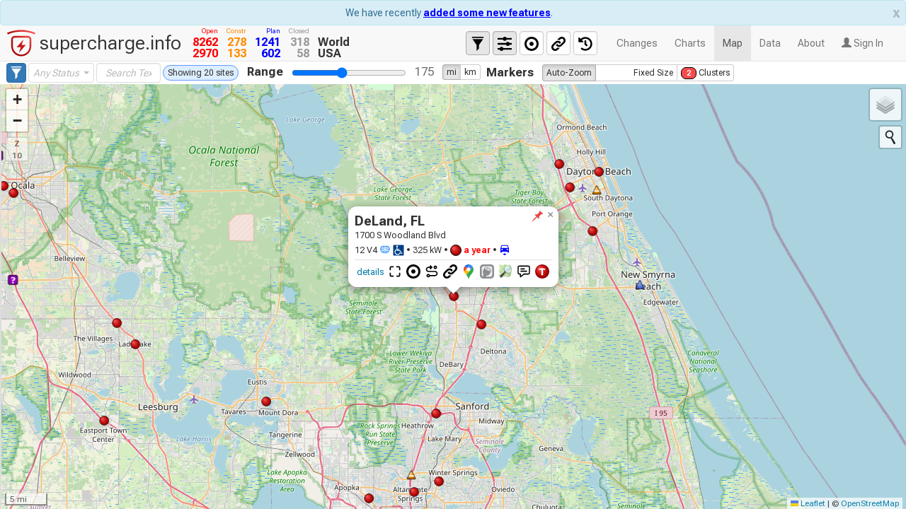

--- FILE ---
content_type: image/svg+xml
request_url: https://supercharge.info/images/logo.svg
body_size: 1240
content:
<svg xmlns="http://www.w3.org/2000/svg" xmlns:xlink="http://www.w3.org/1999/xlink" viewBox="0 0 725.22 673.73"><defs><style>.cls-1{fill:url(#radial-gradient);}</style><radialGradient id="radial-gradient" cx="713.16" cy="44.4" r="865.84" gradientUnits="userSpaceOnUse"><stop offset="0" stop-color="#ff6060"/><stop offset="0.5" stop-color="#d02020"/><stop offset="0.9" stop-color="#a00000"/><stop offset="1" stop-color="#600000"/></radialGradient></defs><title>icon1</title><g id="Layer_2" data-name="Layer 2"><g id="Layer_1-2" data-name="Layer 1"><path class="cls-1" d="M533.08,152H192.14a85.79,85.79,0,0,0-85.69,85.69V417.57c0,141.25,114.91,256.16,256.16,256.16S618.77,558.82,618.77,417.57V237.68A85.79,85.79,0,0,0,533.08,152Zm42.79,265.58c0,117.59-95.67,213.26-213.26,213.26S149.35,535.16,149.35,417.57V237.68a42.84,42.84,0,0,1,42.79-42.8H533.08a42.84,42.84,0,0,1,42.79,42.8Z"/><path class="cls-1" d="M362.6,0C256,.45,132.19,18.35,0,70.65c0,0,5.9,15.84,20.31,42C141.22,59.9,259.38,43.14,362.6,43.93h0c103.21-.79,221.35,16,342.29,68.68,16.16-29.1,20.32-42,20.32-42C593,18.35,469.21.45,362.6,0Z"/><polygon class="cls-1" points="421.51 240.97 243.64 443.19 350.81 443.19 303.7 584.75 481.58 382.53 374.41 382.53 421.51 240.97"/></g></g></svg>

--- FILE ---
content_type: image/svg+xml
request_url: https://supercharge.info/images/zoom-to-site.svg
body_size: 470
content:
<?xml version="1.0" encoding="utf-8"?><!-- Uploaded to: SVG Repo, www.svgrepo.com, Generator: SVG Repo Mixer Tools -->
<svg width="800px" height="800px" viewBox="0 0 24 24" fill="none" xmlns="http://www.w3.org/2000/svg">
<path d="M4 15V18C4 19.1046 4.89543 20 6 20H9M15.2173 20H18C19.1046 20 20 19.1046 20 18V15M20 9V6C20 4.89543 19.1046 4 18 4H15M4 9V6C4 4.89543 4.89543 4 6 4H9" stroke="#000000" stroke-width="2" stroke-linecap="round" stroke-linejoin="round"/>
</svg>

--- FILE ---
content_type: image/svg+xml
request_url: https://supercharge.info/images/red_dot_limited.svg
body_size: 2088
content:
<svg version="1.1" width="1000" height="1000" xmlns="http://www.w3.org/2000/svg">
 <defs>
  <radialGradient id="red_fill_ltd"
    cx="0.5" cy="0.5" r="0.5" fx="0.25" fy="0.25">
    <stop offset="0%" stop-color="#e00000" />
    <stop offset="50%" stop-color="#c00000" />
    <stop offset="90%" stop-color="#a00000" />
    <stop offset="100%" stop-color="#600000" />
  </radialGradient>
 </defs>
 <circle r="475" cx="500" cy="500" fill="url(#red_fill_ltd)" style="stroke: #000000; stroke-width: 50;" />
 <g transform="matrix(1.4 0 0 1.4 500 520)" id="579313">
    <g>
            <g transform="matrix(12 0 0 12 0 -125)">
    <path style="stroke: rgb(255,255,0); stroke-width: 2; stroke-dasharray: none; stroke-linecap: round; stroke-dashoffset: 0; stroke-linejoin: miter; stroke-miterlimit: 4; is-custom-font: none; font-file-url: none; fill: rgb(255,255,0); fill-rule: nonzero; opacity: 1;" transform=" translate(-32, -22)" d="M 30 7 h 4 v 31 h -4 z"/>
    </g>
            <g transform="matrix(12 0 0 12 -62.5 37.5)">
    <path style="stroke: rgb(255,255,0); stroke-width: 2; stroke-dasharray: none; stroke-linecap: round; stroke-dashoffset: 0; stroke-linejoin: miter; stroke-miterlimit: 4; is-custom-font: none; font-file-url: none; fill: rgb(255,255,0); fill-rule: nonzero; opacity: 1;" transform=" translate(-27, -35)" d="M 36.1 27 l 1.9 3.6 L 17.9 43 L 16 39.4 z"/>
    </g>
            <g transform="matrix(18 0 0 18 0 0)">
    <circle style="stroke: none; stroke-width: 1; stroke-dasharray: none; stroke-linecap: round; stroke-dashoffset: 0; stroke-linejoin: miter; stroke-miterlimit: 4; is-custom-font: none; font-file-url: none; fill: rgb(255,255,0); fill-rule: nonzero; opacity: 1;" cx="0" cy="0" r="4"/>
    </g>
            <g transform="matrix(15 0 0 15 0 0)">
    <circle style="stroke: none; stroke-width: 1; stroke-dasharray: none; stroke-linecap: round; stroke-dashoffset: 0; stroke-linejoin: miter; stroke-miterlimit: 4; is-custom-font: none; font-file-url: none; fill: rgb(0,0,0); fill-rule: nonzero; opacity: 1;" cx="0" cy="0" r="3"/>
    </g>
    </g>
    </g>
</svg>


--- FILE ---
content_type: image/svg+xml
request_url: https://supercharge.info/images/NACS.svg
body_size: 1049
content:
<svg xmlns="http://www.w3.org/2000/svg" id="mdi-ev-plug-tesla" viewBox="0 0 24 24"><path fill="#49f" d="M6 9C6 8.45 6.45 8 7 8S8 8.45 8 9 7.55 10 7 10 6 9.55 6 9M17 10C17.55 10 18 9.55 18 9S17.55 8 17 8 16 8.45 16 9 16.45 10 17 10M22 9.93V11C22 15.97 17.97 20 13 20H11C6.03 20 2 16 2 11V9.93C2 6.65 4.65 4 7.93 4H16.07C19.35 4 22 6.65 22 9.93M14.5 9C14.5 10.38 15.62 11.5 17 11.5S19.5 10.38 19.5 9 18.38 6.5 17 6.5 14.5 7.62 14.5 9M4.5 9C4.5 10.38 5.62 11.5 7 11.5S9.5 10.38 9.5 9 8.38 6.5 7 6.5 4.5 7.62 4.5 9M9 17C9 16.45 8.55 16 8 16S7 16.45 7 17 7.45 18 8 18 9 17.55 9 17M13.5 17C13.5 16.17 12.83 15.5 12 15.5S10.5 16.17 10.5 17 11.17 18.5 12 18.5 13.5 17.83 13.5 17M17 17C17 16.45 16.55 16 16 16S15 16.45 15 17 15.45 18 16 18 17 17.55 17 17M19.97 11.66C19.23 12.5 18.18 13 17 13C14.79 13 13 11.21 13 9C13 7.8 13.54 6.73 14.38 6H9.62C10.46 6.73 11 7.8 11 9C11 11.21 9.21 13 7 13C5.82 13 4.76 12.5 4.03 11.66C4.19 13.32 4.93 14.82 6.04 15.94C7.71 14.73 9.76 14 12 14C14.24 14 16.29 14.73 17.96 15.94C19.07 14.82 19.81 13.32 19.97 11.66Z" /></svg>

--- FILE ---
content_type: image/svg+xml
request_url: https://supercharge.info/images/sliders-icon.svg
body_size: 1260
content:
<?xml version="1.0" encoding="utf-8"?><svg version="1.1" id="Layer_1" xmlns="http://www.w3.org/2000/svg" xmlns:xlink="http://www.w3.org/1999/xlink" x="0px" y="0px" viewBox="0 0 122.23 122.88" style="enable-background:new 0 0 122.23 122.88" xml:space="preserve"><style type="text/css">.st0{fill-rule:evenodd;clip-rule:evenodd;}</style><g><path class="st0" d="M122.23,12.35v10.54c0,1.29-1.21,2.35-2.69,2.35H77.85c-2.84,5.92-8.89,10.01-15.9,10.01 c-7,0-13.05-4.09-15.89-10.01H2.69C1.22,25.24,0,24.18,0,22.89V12.35C0,11.06,1.21,10,2.69,10h43.37c2.84-5.92,8.89-10,15.89-10 c7,0,13.05,4.09,15.89,10h41.69C121.02,10,122.23,11.06,122.23,12.35L122.23,12.35L122.23,12.35z M49.57,112.88 c-2.84,5.92-8.89,10-15.9,10c-7,0-13.05-4.08-15.89-10l-15.09,0c-1.48,0-2.69-1.06-2.69-2.35V99.99c0-1.29,1.21-2.35,2.69-2.35 l15.09,0c2.84-5.92,8.89-10.01,15.89-10.01c7,0,13.05,4.09,15.89,10.01h69.97c1.48,0,2.69,1.06,2.69,2.35v10.54 c0,1.29-1.22,2.35-2.69,2.35L49.57,112.88L49.57,112.88z M104.12,69.73c-2.84,5.92-8.89,10.01-15.89,10.01 c-7,0-13.05-4.09-15.9-10.01H2.69C1.22,69.73,0,68.67,0,67.38V56.85c0-1.29,1.21-2.35,2.69-2.35h69.64c2.84-5.92,8.89-10,15.89-10 c7,0,13.05,4.09,15.89,10h15.42c1.48,0,2.69,1.06,2.69,2.35v10.53c0,1.29-1.21,2.35-2.69,2.35H104.12L104.12,69.73z"/></g></svg>

--- FILE ---
content_type: image/svg+xml
request_url: https://supercharge.info/images/blue_triangle.svg
body_size: 1186
content:
<svg version="1.1" width="1000" height="1000" xmlns="http://www.w3.org/2000/svg">
<defs>
    <radialGradient id="blue_fill" cx="0.5" cy="0.5" r="0.5" fx="0.25" fy="0.25">
        <stop offset="0%" stop-color="#90c0ff" />
        <stop offset="50%" stop-color="#7090ee" />
        <stop offset="75%" stop-color="#5070d0" />
        <stop offset="100%" stop-color="#3050c0" />
    </radialGradient>
    <pattern id="blue_triangle" viewBox="0,0,1000,1000" width="100%" height="100%">
        <g transform="matrix(1.93 0 0 1.93 500 500)" id="843162">
            <path
                style="stroke: #000000; stroke-width: 25; stroke-dasharray: none; stroke-dashoffset: 0; stroke-linejoin: miter; stroke-miterlimit: 4; fill: url(#blue_fill); fill-rule: nonzero; opacity: 1;"
                transform=" translate(-255.6984, -251.0068)"
                d="M 12.51 470.379 L 234.371 16.008 c 6.439 -13.187 25.17 -13.363 31.855 -0.299 l 232.51 454.371 c 6.064 11.849 -2.542 25.92 -15.853 25.92 H 28.512 C 15.348 496 6.734 482.209 12.51 470.379 z"
                stroke-linecap="round" />
        </g>
    </pattern>
</defs>
<rect width="1000" height="1000" fill="url(#blue_triangle)"/>
</svg>

--- FILE ---
content_type: image/svg+xml
request_url: https://supercharge.info/images/TYPE2.svg
body_size: 5071
content:
<svg xmlns:dc="http://purl.org/dc/elements/1.1/" xmlns:cc="http://creativecommons.org/ns#"
  xmlns:rdf="http://www.w3.org/1999/02/22-rdf-syntax-ns#" xmlns:svg="http://www.w3.org/2000/svg"
  xmlns="http://www.w3.org/2000/svg"
  xmlns:sodipodi="http://sodipodi.sourceforge.net/DTD/sodipodi-0.dtd"
  xmlns:inkscape="http://www.inkscape.org/namespaces/inkscape" version="1.1" id="svg2"
  inkscape:version="0.91 r13725" sodipodi:docname="type 2 mennekes.svg"
  inkscape:export-filename="/Users/sss/Desktop/EV Plugs/type 2 mennekes.png"
  inkscape:export-xdpi="600" inkscape:export-ydpi="600" viewBox="129.68 283.62 478.6 438.48">
  <sodipodi:namedview pagecolor="#ffffff" bordercolor="#666666" borderopacity="1"
    objecttolerance="10" gridtolerance="10" guidetolerance="10" inkscape:pageopacity="0"
    inkscape:pageshadow="2" inkscape:window-width="1024" inkscape:window-height="879"
    id="namedview18" showgrid="true" inkscape:zoom="0.63429568" inkscape:cx="401.7175"
    inkscape:cy="484.74722" inkscape:window-x="68" inkscape:window-y="64"
    inkscape:window-maximized="0" inkscape:current-layer="layer1">
    <inkscape:grid type="xygrid" id="grid4146"></inkscape:grid>
  </sodipodi:namedview>
  <defs id="defs4"></defs>
  <metadata id="metadata7">
    <rdf:RDF>
      <cc:Work rdf:about="">
        <dc:format>image/svg+xml</dc:format>
        <dc:type rdf:resource="http://purl.org/dc/dcmitype/StillImage"></dc:type>
        <dc:title></dc:title>
      </cc:Work>
    </rdf:RDF>
  </metadata>
  <g id="layer1">
    <ellipse ry="32.689156" rx="33.477383" cy="566.02692" cx="422.49423" id="ellipse4206"
      style="fill:none;fill-opacity:1;fill-rule:evenodd;stroke:#990000;stroke-width:23;stroke-linecap:butt;stroke-linejoin:miter;stroke-miterlimit:4;stroke-dasharray:none;stroke-dashoffset:0;stroke-opacity:1"></ellipse>
    <ellipse
      style="fill:none;fill-opacity:1;fill-rule:evenodd;stroke:#990000;stroke-width:23;stroke-linecap:butt;stroke-linejoin:miter;stroke-miterlimit:4;stroke-dasharray:none;stroke-dashoffset:0;stroke-opacity:1"
      id="ellipse4208" cx="315.29419" cy="566.02692" rx="33.477383" ry="32.689156"></ellipse>
    <ellipse ry="32.689156" rx="33.477383" cy="477.74448" cx="264.84711" id="ellipse4210"
      style="fill:none;fill-opacity:1;fill-rule:evenodd;stroke:#990000;stroke-width:23;stroke-linecap:butt;stroke-linejoin:miter;stroke-miterlimit:4;stroke-dasharray:none;stroke-dashoffset:0;stroke-opacity:1"></ellipse>
    <ellipse
      style="fill:none;fill-opacity:1;fill-rule:evenodd;stroke:#990000;stroke-width:23;stroke-linecap:butt;stroke-linejoin:miter;stroke-miterlimit:4;stroke-dasharray:none;stroke-dashoffset:0;stroke-opacity:1"
      id="ellipse4212" cx="368.89423" cy="477.74448" rx="33.477383" ry="32.689156"></ellipse>
    <ellipse ry="32.689156" rx="33.477383" cy="477.74448" cx="471.36487" id="ellipse4214"
      style="fill:none;fill-opacity:1;fill-rule:evenodd;stroke:#990000;stroke-width:23;stroke-linecap:butt;stroke-linejoin:miter;stroke-miterlimit:4;stroke-dasharray:none;stroke-dashoffset:0;stroke-opacity:1"></ellipse>
    <ellipse
      style="fill:none;fill-opacity:1;fill-rule:evenodd;stroke:#990000;stroke-width:23;stroke-linecap:butt;stroke-linejoin:miter;stroke-miterlimit:4;stroke-dasharray:none;stroke-dashoffset:0;stroke-opacity:1"
      id="ellipse4216" cx="421.70602" cy="406.01505" rx="24.440186" ry="25.228432"></ellipse>
    <ellipse ry="25.228432" rx="24.440186" cy="406.01505" cx="319.23538" id="ellipse4218"
      style="fill:none;fill-opacity:1;fill-rule:evenodd;stroke:#990000;stroke-width:23;stroke-linecap:butt;stroke-linejoin:miter;stroke-miterlimit:4;stroke-dasharray:none;stroke-dashoffset:0;stroke-opacity:1"></ellipse>
    <path id="path4231"
      d="m 263.27056,331.9209 214.40011,0 c 0,0 22.48143,15.20157 31.95271,25.64682 9.47129,10.44526 18.49346,24.48925 24.80002,35.83524 6.30656,11.34599 11.41582,21.50855 15.76495,34.6827 4.34913,13.17415 8.33496,26.90043 9.45883,44.14119 1.12387,17.24076 -0.50993,40.83133 -4.72941,58.32944 -4.21948,17.4981 -12.05744,33.4219 -18.91765,45.71768 -6.86021,12.29577 -11.88517,18.52633 -20.49414,28.37648 -8.60897,9.85015 -19.92154,20.95923 -31.52943,29.95295 -11.60789,8.99371 -23.82267,17.22465 -37.8353,23.64707 -14.01263,6.42242 -45.71768,14.18825 -45.71768,14.18825 0,0 -42.93148,5.75825 -77.2471,-6.30588 -13.63978,-4.79525 -22.57777,-6.42989 -37.83531,-14.18825 -19.11323,-9.71895 -37.52194,-22.04048 -52.02356,-37.83531 -19.93057,-21.70791 -35.90374,-47.88308 -45.71767,-75.67063 -7.77117,-22.00358 -10.31615,-46.04493 -9.45882,-69.36474 0.65128,-17.71506 4.79457,-35.43136 11.03529,-52.02355 5.30073,-14.09303 14.29531,-27.64889 22.07061,-39.41179 7.60607,-11.50687 20.999,-24.12154 29.95295,-31.52942 8.95395,-7.40788 22.0706,-14.18825 22.0706,-14.18825 z"
      style="fill:none;fill-rule:evenodd;stroke:#990000;stroke-width:40;stroke-linecap:butt;stroke-linejoin:round;stroke-miterlimit:4;stroke-dasharray:none;stroke-opacity:1"
      inkscape:connector-curvature="0" sodipodi:nodetypes="ccscccccccccssssssssc"></path>
  </g>
</svg>

--- FILE ---
content_type: image/svg+xml
request_url: https://developer.plugshare.com/logo.svg
body_size: 1867
content:
<?xml version="1.0" encoding="utf-8"?>
<!-- Generator: Adobe Illustrator 17.1.0, SVG Export Plug-In . SVG Version: 6.00 Build 0)  -->
<!DOCTYPE svg PUBLIC "-//W3C//DTD SVG 1.1//EN" "http://www.w3.org/Graphics/SVG/1.1/DTD/svg11.dtd">
<svg version="1.1" id="PlugShare_Logo" xmlns="http://www.w3.org/2000/svg" xmlns:xlink="http://www.w3.org/1999/xlink" x="0px"
	 y="0px" viewBox="0 0 300 300" enable-background="new 0 0 300 300" xml:space="preserve">
<path id="_x31_" fill="#003CA6" d="M300,229.6871948C300,268.5198975,268.5198975,300,229.6871948,300H70.3127975
	C31.4801121,300,0,268.5198975,0,229.6871948V70.3127975C0,31.4801121,31.4801121,0,70.3127975,0h159.3743896
	C268.5198975,0,300,31.4801121,300,70.3127975V229.6871948z"/>
<path id="_x32_" fill="#FFFFFF" d="M132.4217987,261.3286133c-0.0201874-1.3834229-0.0775299-2.6308289-0.1044922-3.7014771
	c-0.1626892-6.4600983,1.4753876-12.5812988,3.7580719-18.5619202c0.2539825-0.6654663,0.6860352-1.5770569,0.6860352-1.5770569
	s1.617569,0.1818085,2.4061279,0.2369232c10.1170349,0.7073212,20.0498657,0.0280762,29.7302856-3.4360046
	c11.7399445-4.2010803,21.3942108-11.1806183,28.9878387-21.0007782
	c8.4464569-10.9230042,15.6776428-22.6208496,21.7526703-35.0213623
	c6.8288269-13.9391479,13.4302368-27.9930267,20.4703979-41.8240356c4.1977234-8.2467499,3.9461823-16.1063995-0.3753052-24.0451584
	c-2.1074677-3.8715134-4.6592255-7.4219284-7.6283417-10.7036133
	c-10.6156006-11.733078-23.1847839-20.8392487-37.1893005-28.0871658
	c-17.0865326-8.8429718-34.8744049-15.6945267-53.8320618-19.3014984
	c-7.3721008-1.4026527-14.7841949-1.2622871-22.1485825-0.1706467c-8.1447525,1.2073174-14.6259155,5.2156372-18.9610748,12.3749466
	c-0.8082962,1.3348465-1.6071091,2.6811981-2.311821,4.0721283c-8.3823853,16.5446243-16.7408752,33.1013565-25.1174011,49.6489563
	c-3.1360397,6.1951599-5.7556839,12.5978394-8.0364914,19.1567535c-3.688633,10.6074066-4.1439247,21.4601593-2.137989,32.3647156
	c1.9856606,10.7943878,4.8412361,21.3625183,11.6948128,30.322525c0.3871307,0.5061035,1.0535202,1.2182312,1.0535202,1.2182312
	s-0.5980835,1.6520538-0.806488,2.3749695c-2.8403244,9.8526611-5.524086,19.7483215-6.6687469,29.9715729
	c-0.7802048,6.9682312-0.8835678,10.6742706-0.8469467,17.5590668c0.0760345,0.9352722,0.1710129,3.919693,0.2288895,6.6009674
	l-0.0023346,0.0026855c-16.3875351-4.7163086-28.3516769-19.8237305-28.3516769-37.73172V77.9293823
	c0-21.6815872,17.5764008-39.2579842,39.257988-39.2579842h144.1412354c21.6815796,0,39.2579956,17.5763969,39.2579956,39.2579842
	v144.1412354c0,21.6815796-17.576416,39.2579956-39.2579956,39.2579956H132.4217987L132.4217987,261.3286133z"/>
<path id="_x33_" fill="#FFFFFF" d="M128.530899,64.4699783c8.3137512-0.1690063,15.9562378,1.3668823,23.4600372,3.6081772
	c18.3377533,5.4772491,35.7656097,13.0060501,51.720108,23.6706619c8.1354675,5.4380722,15.7215881,11.565918,21.8652954,19.2942276
	c3.0175781,3.7958984,5.3717804,7.8690262,5.9788208,12.8212585c0.7497101,6.1162567-2.2593384,11.2456055-8.019104,13.4108734
	c-4.2814636,1.6095428-8.7729645,1.9628601-13.2558289,1.9349823c-13.0984192-0.0814362-25.8488312-2.3849335-38.1005554-6.9932709
	c-15.6567383-5.8890762-30.8490753-12.7931442-44.4281387-22.7314758
	c-6.9109268-5.0580063-12.5301514-11.4188919-17.1628036-18.639679c-2.9913712-4.6625824-4.1676636-9.5308228-2.5657349-15.0443649
	c1.7407455-5.991394,5.5434723-9.4517136,11.6085892-10.5786133
	C122.7140656,64.650032,125.8114166,64.3184509,128.530899,64.4699783z M209.2531891,124.9998932
	c0.9033203-0.7324219,3.5888824-3.2226715,3.5888824-7.7148743c-0.6225739-4.2724838-2.7099762-7.4585266-7.4341278-9.9121552
	c-1.940918-0.9521484-4.7241364-2.3193436-7.2888336-3.5734711c-0.8715515-0.4261856-1.9216461-0.037529-2.3364258,0.8395081
	l-7.4535522,15.7601166c-0.4158325,0.8792496-0.0398865,1.9286118,0.8405304,2.3420029
	c1.2211761,0.5733948,3.3587952,1.5812225,7.0829773,3.3453064c1.9902039,0.9043503,4.1664886,1.1871033,5.5175934,1.1962891
	C205.3591156,127.3070297,208.3498535,125.7323151,209.2531891,124.9998932z M173.3420715,110.6705322
	c0.4255829-0.8725662,0.0632324-1.9249191-0.8093414-2.3504944l-38.4446716-18.7507172
	c-0.8725586-0.4255829-1.9249115-0.0632248-2.3504944,0.8093338l-2.3117371,4.7397614
	c-0.4255829,0.8725586-0.0632172,1.9249115,0.8093414,2.3504944l38.4446716,18.7507172
	c0.8725739,0.4255829,1.9249268,0.0632248,2.3504944-0.8093414L173.3420715,110.6705322z M181.0478516,94.8713531
	c0.4255829-0.8725662,0.0632172-1.9249191-0.8093414-2.3504944L141.7938385,73.770134
	c-0.8725739-0.4255753-1.9249268-0.0632248-2.3504944,0.8093414l-2.3117371,4.7397537
	c-0.4255829,0.8725662-0.0632324,1.9249191,0.8093414,2.3504944l38.4446716,18.7507248
	c0.8725586,0.4255753,1.9249115,0.0632248,2.3504944-0.8093414L181.0478516,94.8713531z"/>
</svg>


--- FILE ---
content_type: image/svg+xml
request_url: https://supercharge.info/images/zoom-to-site.svg
body_size: 470
content:
<?xml version="1.0" encoding="utf-8"?><!-- Uploaded to: SVG Repo, www.svgrepo.com, Generator: SVG Repo Mixer Tools -->
<svg width="800px" height="800px" viewBox="0 0 24 24" fill="none" xmlns="http://www.w3.org/2000/svg">
<path d="M4 15V18C4 19.1046 4.89543 20 6 20H9M15.2173 20H18C19.1046 20 20 19.1046 20 18V15M20 9V6C20 4.89543 19.1046 4 18 4H15M4 9V6C4 4.89543 4.89543 4 6 4H9" stroke="#000000" stroke-width="2" stroke-linecap="round" stroke-linejoin="round"/>
</svg>

--- FILE ---
content_type: image/svg+xml
request_url: https://supercharge.info/images/red_expand.svg
body_size: 2388
content:
<?xml version="1.0" encoding="UTF-8" standalone="no"?>
<svg
   version="1.1"
   width="1000"
   height="1000"
   id="svg8"
   sodipodi:docname="red_expand.svg"
   inkscape:version="1.3.2 (091e20e, 2023-11-25, custom)"
   xmlns:inkscape="http://www.inkscape.org/namespaces/inkscape"
   xmlns:sodipodi="http://sodipodi.sourceforge.net/DTD/sodipodi-0.dtd"
   xmlns:xlink="http://www.w3.org/1999/xlink"
   xmlns="http://www.w3.org/2000/svg"
   xmlns:svg="http://www.w3.org/2000/svg">
  <sodipodi:namedview
     id="namedview8"
     pagecolor="#ffffff"
     bordercolor="#000000"
     borderopacity="0.25"
     inkscape:showpageshadow="2"
     inkscape:pageopacity="0.0"
     inkscape:pagecheckerboard="0"
     inkscape:deskcolor="#d1d1d1"
     inkscape:zoom="0.815"
     inkscape:cx="500"
     inkscape:cy="499.3865"
     inkscape:window-width="1438"
     inkscape:window-height="1252"
     inkscape:window-x="1915"
     inkscape:window-y="1280"
     inkscape:window-maximized="0"
     inkscape:current-layer="g4" />
  <defs
     id="defs4">
    <radialGradient
       id="red_fill_ltd"
       cx="0.5"
       cy="0.5"
       r="0.5"
       fx="0.25"
       fy="0.25">
      <stop
         offset="0%"
         stop-color="#e00000"
         id="stop1" />
      <stop
         offset="50%"
         stop-color="#c00000"
         id="stop2" />
      <stop
         offset="90%"
         stop-color="#a00000"
         id="stop3" />
      <stop
         offset="100%"
         stop-color="#600000"
         id="stop4" />
    </radialGradient>
  </defs>
  <circle
     r="475"
     cx="500"
     cy="500"
     fill="url(#red_fill_ltd)"
     style="stroke: #000000; stroke-width: 50;"
     id="circle4" />
  <g
     transform="matrix(16.8,0,0,16.8,500,469)"
     id="g4"
     style="stroke-width:4.28571429;stroke-dasharray:none">
    <path
       style="opacity:1;fill:#ffcc00;fill-rule:nonzero;stroke:#ffcc00;stroke-width:4.46428571;stroke-linecap:round;stroke-linejoin:round;stroke-miterlimit:4;stroke-dasharray:none;stroke-dashoffset:0;fill-opacity:1;stroke-opacity:1"
       transform="translate(-32,-22)"
       d="m 30,7 h 4 v 31 h -4 z"
       id="path4"
       inkscape:label="path4" />
  </g>
  <g
     transform="matrix(16.8,0,0,16.8,412.5,572.5)"
     id="g5" />
  <use
     x="0"
     y="0"
     xlink:href="#g4"
     id="use8"
     transform="rotate(90,500.6135,476.78651)" />
</svg>


--- FILE ---
content_type: image/svg+xml
request_url: https://supercharge.info/images/car-electric.svg
body_size: 483
content:
<svg xmlns="http://www.w3.org/2000/svg" viewBox="0 0 24 24"><path d="M18.92 2C18.72 1.42 18.16 1 17.5 1H6.5C5.84 1 5.29 1.42 5.08 2L3 8V16C3 16.55 3.45 17 4 17H5C5.55 17 6 16.55 6 16V15H18V16C18 16.55 18.45 17 19 17H20C20.55 17 21 16.55 21 16V8L18.92 2M6.5 12C5.67 12 5 11.33 5 10.5S5.67 9 6.5 9 8 9.67 8 10.5 7.33 12 6.5 12M17.5 12C16.67 12 16 11.33 16 10.5S16.67 9 17.5 9 19 9.67 19 10.5 18.33 12 17.5 12M5 7L6.5 2.5H17.5L19 7H5M7 20H11V18L17 21H13V23L7 20Z" fill="#0000ff"/></svg>

--- FILE ---
content_type: image/svg+xml
request_url: https://supercharge.info/images/red_dot_t.svg
body_size: 1021
content:
<svg version="1.1" width="1000" height="1000" xmlns="http://www.w3.org/2000/svg">
 <defs>
  <radialGradient id="Shiny" cx="0.5" cy="0.5" r="0.5" fx="0.25" fy="0.25">
   <stop offset="0%" stop-color="#ff6060" />
   <stop offset="50%" stop-color="#d02020" />
   <stop offset="90%" stop-color="#a00000" />
   <stop offset="100%" stop-color="#600000" />
  </radialGradient>
 </defs>
 <circle r="500" cx="500" cy="500" fill="url(#Shiny)" />
 <g transform="matrix(1 0 0 1 500 546)" style="" id="60298">
 <path xml:space="preserve" font-family="Montserrat Alternates" font-size="700" font-style="normal" font-weight="bold" style="stroke: none; fill: #ffffff; fill-rule: nonzero; opacity: 1; white-space: pre;" d="M230.30-217.60L191.80-132.90Q128.80-169.30 56.70-179.80L56.70-179.80L56.70 219.90L-56.70 219.90L-56.70-179.80Q-128.80-169.30-192.50-132.90L-192.50-132.90L-231-217.60Q-180.60-247.70-121.80-263.10Q-63-278.50-0.70-278.50L-0.70-278.50Q62.30-278.50 121.45-263.10Q180.60-247.70 230.30-217.60L230.30-217.60Z"/></g>
</svg>


--- FILE ---
content_type: image/svg+xml
request_url: https://supercharge.info/images/no-battery.svg
body_size: 426
content:
<svg xmlns="http://www.w3.org/2000/svg" viewBox="0 0 24 24">
    <path
        d="M16.67,4H15V2H9V4H7.33A1.33,1.33 0 0,0 6,5.33V20.66C6,21.4 6.6,22 7.33,22H16.66C17.4,22 18,21.4 18,20.67V5.33C18,4.6 17.4,4 16.67,4M11,20V14.5H9L13,7V12.5H15"
        fill="#888" />
    <g transform="matrix(0.044 0 0 0.044 1 1)">
        <path fill="none" stroke-width="37" stroke="#B00" d="M86,88a230,230 0 1,0 1,-1zL412,412"/>
    </g>
</svg>

--- FILE ---
content_type: image/svg+xml
request_url: https://supercharge.info/images/NACS.svg
body_size: 1049
content:
<svg xmlns="http://www.w3.org/2000/svg" id="mdi-ev-plug-tesla" viewBox="0 0 24 24"><path fill="#49f" d="M6 9C6 8.45 6.45 8 7 8S8 8.45 8 9 7.55 10 7 10 6 9.55 6 9M17 10C17.55 10 18 9.55 18 9S17.55 8 17 8 16 8.45 16 9 16.45 10 17 10M22 9.93V11C22 15.97 17.97 20 13 20H11C6.03 20 2 16 2 11V9.93C2 6.65 4.65 4 7.93 4H16.07C19.35 4 22 6.65 22 9.93M14.5 9C14.5 10.38 15.62 11.5 17 11.5S19.5 10.38 19.5 9 18.38 6.5 17 6.5 14.5 7.62 14.5 9M4.5 9C4.5 10.38 5.62 11.5 7 11.5S9.5 10.38 9.5 9 8.38 6.5 7 6.5 4.5 7.62 4.5 9M9 17C9 16.45 8.55 16 8 16S7 16.45 7 17 7.45 18 8 18 9 17.55 9 17M13.5 17C13.5 16.17 12.83 15.5 12 15.5S10.5 16.17 10.5 17 11.17 18.5 12 18.5 13.5 17.83 13.5 17M17 17C17 16.45 16.55 16 16 16S15 16.45 15 17 15.45 18 16 18 17 17.55 17 17M19.97 11.66C19.23 12.5 18.18 13 17 13C14.79 13 13 11.21 13 9C13 7.8 13.54 6.73 14.38 6H9.62C10.46 6.73 11 7.8 11 9C11 11.21 9.21 13 7 13C5.82 13 4.76 12.5 4.03 11.66C4.19 13.32 4.93 14.82 6.04 15.94C7.71 14.73 9.76 14 12 14C14.24 14 16.29 14.73 17.96 15.94C19.07 14.82 19.81 13.32 19.97 11.66Z" /></svg>

--- FILE ---
content_type: image/svg+xml
request_url: https://supercharge.info/images/forum.svg
body_size: 436
content:
<svg xmlns="http://www.w3.org/2000/svg" viewBox="4 5 24 25" id="message"><g data-name="1"><path d="M24 7H8a3 3 0 0 0-3 3v10a3 3 0 0 0 3 3h1v4a1 1 0 0 0 1.61.79L16.77 23H24a3 3 0 0 0 3-3V10a3 3 0 0 0-3-3Zm1 13a1 1 0 0 1-1 1h-7.57a1 1 0 0 0-.61.21L11 25v-3a1 1 0 0 0-1-1H8a1 1 0 0 1-1-1V10a1 1 0 0 1 1-1h16a1 1 0 0 1 1 1Z"></path><path d="M11 14h6a1 1 0 0 0 0-2h-6a1 1 0 0 0 0 2zm10 2H11a1 1 0 0 0 0 2h10a1 1 0 0 0 0-2z"></path></g></svg>

--- FILE ---
content_type: image/svg+xml
request_url: https://supercharge.info/images/red_dot.svg
body_size: 489
content:
<svg version="1.1" width="1000" height="1000" xmlns="http://www.w3.org/2000/svg">
 <defs>
  <radialGradient id="red_dot" cx="0.5" cy="0.5" r="0.5" fx="0.25" fy="0.25">
   <stop offset="0%" stop-color="#ff6060" />
   <stop offset="50%" stop-color="#d02020" />
   <stop offset="90%" stop-color="#a00000" />
   <stop offset="100%" stop-color="#600000" />
  </radialGradient>
 </defs>
 <circle r="475" cx="500" cy="500" fill="url(#red_dot)" style="stroke: #000000; stroke-width: 50;"/>
</svg>


--- FILE ---
content_type: image/svg+xml
request_url: https://supercharge.info/images/custom_pin.svg
body_size: 1471
content:
<?xml version="1.0" encoding="UTF-8" standalone="no"?>
<!-- Created with Inkscape (http://www.inkscape.org/) -->

<svg version="1.1" xmlns="http://www.w3.org/2000/svg" width="303" height="303">
  <defs>
   <radialGradient id="green_fill" cx="0.5" cy="0.5" r="0.5" fx="0.25" fy="0.25">
      <stop offset="0%" stop-color="#00ff00" />
      <stop offset="50%" stop-color="#00dd00" />
      <stop offset="75%" stop-color="#00bb00" />
      <stop offset="100%" stop-color="#009900" />
  </radialGradient>
  </defs>
  <g
     id="layer1"
     transform="translate(-295.5,-12)">
    <circle
       style="fill: url(#green_fill); fill-opacity: 1; fill-rule: nonzero; stroke: #000000; stroke-width: 16;"
       id="path4136"
       cx="446.73996"
       cy="163.17543"
       r="143" />
   <g transform="matrix(0.8 0 0 0.8 88 32)">
      <path
         id="path4159"
         d="m 548.80654,134.01734 c 0,-56.865669 -45.20091,-102.066581 -102.06658,-102.066581 -56.86567,0 -102.06658,45.200912 -102.06658,102.066581 0,20.41331 5.83237,37.91043 16.03903,53.94948 l 86.02755,106.44085 86.02754,-106.44085 c 10.20666,-16.03905 16.03904,-33.53617 16.03904,-53.94948 z m -102.06658,43.74282 c -23.32951,0 -43.74282,-20.41332 -43.74282,-43.74282 0,-23.32951 20.41331,-43.742827 43.74282,-43.742827 23.3295,0 43.74282,20.413317 43.74282,43.742827 0,23.3295 -20.41332,43.74282 -43.74282,43.74282 z"
         style="fill: #000000; fill-opacity: 1; stroke: none;" />
   </g>
  </g>
</svg>


--- FILE ---
content_type: image/svg+xml
request_url: https://supercharge.info/images/vote.svg
body_size: 2989
content:
<?xml version="1.0" encoding="UTF-8" standalone="no"?>
<!-- Created with Inkscape (http://www.inkscape.org/) -->

<svg
   width="512"
   height="512"
   viewBox="0 0 512 512"
   version="1.1"
   id="svg1"
   sodipodi:docname="vote2.svg"
   inkscape:version="1.3.2 (091e20e, 2023-11-25, custom)"
   xmlns:inkscape="http://www.inkscape.org/namespaces/inkscape"
   xmlns:sodipodi="http://sodipodi.sourceforge.net/DTD/sodipodi-0.dtd"
   xmlns:xlink="http://www.w3.org/1999/xlink"
   xmlns="http://www.w3.org/2000/svg"
   xmlns:svg="http://www.w3.org/2000/svg">
  <sodipodi:namedview
     id="namedview1"
     pagecolor="#ffffff"
     bordercolor="#000000"
     borderopacity="0.25"
     inkscape:showpageshadow="2"
     inkscape:pageopacity="0.0"
     inkscape:pagecheckerboard="0"
     inkscape:deskcolor="#d1d1d1"
     inkscape:document-units="px"
     inkscape:zoom="1.3382548"
     inkscape:cx="261.53464"
     inkscape:cy="283.20466"
     inkscape:window-width="1438"
     inkscape:window-height="1252"
     inkscape:window-x="1915"
     inkscape:window-y="1280"
     inkscape:window-maximized="0"
     inkscape:current-layer="layer1" />
  <defs
     id="defs1">
    <linearGradient
       id="vote_linearGradient4"
       inkscape:collect="always">
      <stop
         style="stop-color:#cc00ff;stop-opacity:1;"
         offset="0"
         id="stop4" />
      <stop
         style="stop-color:#660088;stop-opacity:1;"
         offset="1"
         id="stop5" />
    </linearGradient>
    <radialGradient
       inkscape:collect="always"
       xlink:href="#vote_linearGradient4"
       id="vote_radialGradient5"
       cx="256.31413"
       cy="256.31413"
       fx="256.31413"
       fy="256.31413"
       r="256.24971"
       gradientUnits="userSpaceOnUse" />
  </defs>
  <g
     inkscape:label="Layer 1"
     inkscape:groupmode="layer"
     id="layer1">
    <rect
       style="fill:url(#vote_radialGradient5);stroke:#000000;stroke-width:25;stroke-linecap:round;stroke-linejoin:round;stroke-dasharray:none;stroke-opacity:1"
       id="rect1"
       width="487.49942"
       height="487.49942"
       x="12.564417"
       y="12.564417"
       ry="74.717957" />
    <rect
       style="fill:#ffffff;fill-opacity:1;stroke:#ffffff;stroke-width:25.0175;stroke-linecap:round;stroke-linejoin:round;stroke-dasharray:none;stroke-opacity:1"
       id="rect5"
       width="384.93207"
       height="40.635265"
       x="-195.39809"
       y="374.7572"
       rx="14.278688"
       ry="40.635265"
       transform="matrix(0.59760299,-0.80179216,0.76903388,0.63920802,0,0)" />
    <rect
       style="fill:#ffffff;fill-opacity:1;stroke:#ffffff;stroke-width:50.3447;stroke-linecap:round;stroke-linejoin:round;stroke-dasharray:none;stroke-opacity:1"
       id="rect6"
       width="184.25012"
       height="18.9324"
       x="-437.45853"
       y="43.582943"
       rx="6.8345828"
       ry="18.9324"
       transform="matrix(-0.55284328,-0.83328525,-0.73089649,0.68248833,0,0)" />
  </g>
</svg>


--- FILE ---
content_type: image/svg+xml
request_url: https://supercharge.info/images/osm.svg
body_size: 50130
content:
<svg xmlns="http://www.w3.org/2000/svg" height="256" width="256" xmlns:xlink="http://www.w3.org/1999/xlink">
    <defs>
        <linearGradient id="c">
            <stop stop-color="#2d3335" offset="0"/>
            <stop stop-color="#4c464a" offset=".5"/>
            <stop stop-color="#384042" offset="1"/>
        </linearGradient>
        <linearGradient id="a">
            <stop offset="0"/>
            <stop stop-opacity="0" offset="1"/>
        </linearGradient>
        <linearGradient id="u" y2="-179.97" xlink:href="#a" gradientUnits="userSpaceOnUse" x2="9" y1="-94.672" x1="94.25"/>
        <linearGradient id="v" y2="-30.438" xlink:href="#a" gradientUnits="userSpaceOnUse" x2="35.75" y1="-114.44" x1="50.75"/>
        <linearGradient id="w" y2="-74.625" xlink:href="#a" gradientUnits="userSpaceOnUse" x2="115.25" y1="-163.12" x1="77.625"/>
        <linearGradient id="x" y2="7.063" xlink:href="#a" gradientUnits="userSpaceOnUse" x2="125.72" y1="-50.438" x1="56.5"/>
        <linearGradient id="y" y2="-146.8" xlink:href="#a" gradientUnits="userSpaceOnUse" x2="180.75" y1="-163.3" x1="35"/>
        <linearGradient id="z" y2="-41.609" xlink:href="#a" gradientUnits="userSpaceOnUse" x2="179" y1="-141.11" x1="57"/>
        <linearGradient id="A" y2="39.75" xlink:href="#a" gradientUnits="userSpaceOnUse" x2="208.25" y1="-26.5" x1="156"/>
        <linearGradient id="B" y2="-77.297" xlink:href="#a" gradientUnits="userSpaceOnUse" x2="235" y1="-169.3" x1="142.75"/>
        <linearGradient id="m" y2="-113.72" xlink:href="#b" gradientUnits="userSpaceOnUse" x2="166.5" y1="-161.36" x1="214.25"/>
        <linearGradient id="b">
            <stop stop-color="#fff" offset="0"/>
            <stop stop-color="#fff" stop-opacity="0" offset="1"/>
        </linearGradient>
        <linearGradient id="n" y2="-62.469" xlink:href="#b" gradientUnits="userSpaceOnUse" x2="57.656" y1="-126.5" x1="53.25"/>
        <linearGradient id="o" y2="-17.125" xlink:href="#b" gradientUnits="userSpaceOnUse" x2="75.719" y1="6.625" x1="39.5"/>
        <linearGradient id="p" y2="-121.44" xlink:href="#b" gradientUnits="userSpaceOnUse" x2="85.312" y1="-162.34" x1="102"/>
        <linearGradient id="q" y2="-14.75" xlink:href="#b" gradientUnits="userSpaceOnUse" x2="63.5" y1="-78.094" x1="117.75"/>
        <linearGradient id="r" y2="-60.75" xlink:href="#b" gradientUnits="userSpaceOnUse" x2="133.94" y1="-125.12" x1="180.69"/>
        <linearGradient id="s" y2="33.375" xlink:href="#b" gradientUnits="userSpaceOnUse" x2="130.22" y1="-23.5" x1="170.75"/>
        <linearGradient id="t" y2="-5.656" xlink:href="#b" gradientUnits="userSpaceOnUse" y1="-76" x2="181.75" x1="213.5"/>
        <linearGradient id="l" y2="-213.25" xlink:href="#a" gradientUnits="userSpaceOnUse" x2="9" gradientTransform="translate(0 -10)" y1="72.064" x1="210.17"/>
        <linearGradient id="M" y2="150.38" xlink:href="#c" gradientUnits="userSpaceOnUse" x2="133" gradientTransform="matrix(-1 0 0 1 46 0)" y1="150.38" x1="123"/>
        <linearGradient id="L" y2="143.36" xlink:href="#c" gradientUnits="userSpaceOnUse" x2="130.88" gradientTransform="translate(-210)" y1="134.36" x1="128"/>
        <linearGradient id="O" y2="150.38" gradientUnits="userSpaceOnUse" y1="150.38" gradientTransform="matrix(-2 0 0 1.7699 174 -86.65)" x2="133" x1="123">
            <stop stop-color="#2d3335" offset="0"/>
            <stop stop-color="#4c464a" offset=".5"/>
            <stop stop-color="#384042" offset="1"/>
        </linearGradient>
        <linearGradient id="N" y2="186.5" gradientUnits="userSpaceOnUse" x2="136" gradientTransform="translate(-210)" y1="186.5" x1="120">
            <stop stop-color="#f9e295" offset="0"/>
            <stop stop-color="#f7dd84" offset=".125"/>
            <stop stop-color="#fff" offset=".206"/>
            <stop stop-color="#f4ce51" offset=".301"/>
            <stop stop-color="#f9e7aa" offset=".341"/>
            <stop stop-color="#efbb0e" offset="1"/>
        </linearGradient>
        <linearGradient id="P" y2="186.5" gradientUnits="userSpaceOnUse" y1="186.5" gradientTransform="translate(-210 67)" x2="136" x1="120">
            <stop stop-color="#f9e295" offset="0"/>
            <stop stop-color="#f7dd84" offset=".125"/>
            <stop stop-color="#fff" offset=".206"/>
            <stop stop-color="#f4ce51" offset=".301"/>
            <stop stop-color="#f9e7aa" offset=".341"/>
            <stop stop-color="#efbb0e" offset="1"/>
        </linearGradient>
        <linearGradient id="J" y2="186.5" gradientUnits="userSpaceOnUse" x2="136" gradientTransform="rotate(45 104.976 51.258) scale(1.39197)" y1="186.5" x1="120">
            <stop stop-color="#f9e295" offset="0"/>
            <stop stop-color="#f7dd84" offset=".125"/>
            <stop stop-color="#fff" offset=".206"/>
            <stop stop-color="#f4ce51" offset=".301"/>
            <stop stop-color="#f9e7aa" offset=".341"/>
            <stop stop-color="#efbb0e" offset="1"/>
        </linearGradient>
        <linearGradient id="U" y2="150.38" gradientUnits="userSpaceOnUse" x2="133" gradientTransform="rotate(-135 332.789 -39.72) scale(2.7839 -2.4637)" y1="150.38" x1="123">
            <stop stop-color="#2d3335" offset="0"/>
            <stop stop-color="#4c464a" offset=".5"/>
            <stop stop-color="#384042" offset="1"/>
        </linearGradient>
        <linearGradient id="T" y2="186.5" gradientUnits="userSpaceOnUse" x2="136" gradientTransform="rotate(45 217.552 97.892) scale(1.39197)" y1="186.5" x1="120">
            <stop stop-color="#f9e295" offset="0"/>
            <stop stop-color="#f7dd84" offset=".125"/>
            <stop stop-color="#fff" offset=".206"/>
            <stop stop-color="#f4ce51" offset=".301"/>
            <stop stop-color="#f9e7aa" offset=".341"/>
            <stop stop-color="#efbb0e" offset="1"/>
        </linearGradient>
        <linearGradient id="S" y2="150.38" xlink:href="#c" gradientUnits="userSpaceOnUse" x2="133" gradientTransform="scale(-1.39197 1.39197) rotate(-45 -28.292 379.342)" y1="150.38" x1="123"/>
        <linearGradient id="R" y2="143.36" xlink:href="#c" gradientUnits="userSpaceOnUse" x2="130.88" gradientTransform="rotate(45 217.552 97.892) scale(1.39197)" y1="134.36" x1="128"/>
        <linearGradient id="V" y2="150.38" xlink:href="#a" gradientUnits="userSpaceOnUse" y1="167.73" gradientTransform="rotate(-135 332.789 -39.72) scale(2.7839 -2.4637)" x2="133" x1="108"/>
        <linearGradient id="W" y2="137.2" gradientUnits="userSpaceOnUse" x2="179.96" gradientTransform="translate(0 -10)" y1="29.815" x1="126.64">
            <stop stop-color="#fff" offset="0"/>
            <stop stop-color="#fff" stop-opacity="0" offset="1"/>
        </linearGradient>
        <linearGradient id="Z" y2="137.2" gradientUnits="userSpaceOnUse" y1="29.815" gradientTransform="matrix(-.50295 .1984 .1972 -.43254 276.16 123.42)" x2="179.96" x1="126.64">
            <stop stop-color="#fff" offset="0"/>
            <stop stop-color="#fff" stop-opacity="0" offset="1"/>
        </linearGradient>
        <linearGradient id="G" y2="-213.25" gradientUnits="userSpaceOnUse" x2="9" gradientTransform="translate(0 192)" y1="72.064" x1="210.17">
            <stop offset="0"/>
            <stop stop-opacity="0" offset="1"/>
        </linearGradient>
        <linearGradient id="h" y2="4.302" gradientUnits="userSpaceOnUse" x2="122" y1="245.45" x1="122">
            <stop offset="0"/>
            <stop stop-opacity="0" offset="1"/>
        </linearGradient>
        <linearGradient id="e" y2="-213.25" gradientUnits="userSpaceOnUse" x2="9" gradientTransform="matrix(1 -.08088 0 1 0 203.06)" y1="72.064" x1="210.17">
            <stop offset="0"/>
            <stop stop-opacity="0" offset="1"/>
        </linearGradient>
        <clipPath id="j" clipPathUnits="userSpaceOnUse">
            <path fill="#ceeeab" d="M9 12.25s7.5 13 11.75 27.75S27 65.5 27 65.5s-5.5 12.75-8.25 24.75-5.75 23-5.75 23 5.75 16 9.25 30S26 167.5 26 167.5s-4 10.25-7.5 24.25-5 30.75-5 30.75 9.25-2 28.5 1.25 32.25 6 32.25 6 12.75-2.75 24-6.25 16.25-6.5 16.25-6.5 5.5.5 22.5 6.25 29.25 8.5 29.25 8.5 13-2.75 26-5.75 26.5-8 26.5-8-.75-5 4.25-24.5 8.75-28 8.75-28-.5-4.5-3.75-19.75S218 116 218 116s1.75-10.5 6.75-23.75S235 65.5 235 65.5s-4.75-15.25-7.5-29.75S219.25 10 219.25 10 195 19 187.5 20.5s-21 5.25-21 5.25-9.75-4.25-22-8.5-29.75-5.5-29.75-5.5-3.25 3.5-22 8-27.5 5.75-27.5 5.75-18.5-9-31.5-11.5-24-2-24.75-1.75z"/>
        </clipPath>
        <clipPath id="k" clipPathUnits="userSpaceOnUse">
            <path fill="#ceeeab" d="M9 12.25s7.5 13 11.75 27.75S27 65.5 27 65.5s-5.5 12.75-8.25 24.75-5.75 23-5.75 23 5.75 16 9.25 30S26 167.5 26 167.5s-4 10.25-7.5 24.25-5 30.75-5 30.75 9.25-2 28.5 1.25 32.25 6 32.25 6 12.75-2.75 24-6.25 16.25-6.5 16.25-6.5 5.5.5 22.5 6.25 29.25 8.5 29.25 8.5 13-2.75 26-5.75 26.5-8 26.5-8-.75-5 4.25-24.5 8.75-28 8.75-28-.5-4.5-3.75-19.75S218 116 218 116s1.75-10.5 6.75-23.75S235 65.5 235 65.5s-4.75-15.25-7.5-29.75S219.25 10 219.25 10 195 19 187.5 20.5s-21 5.25-21 5.25-9.75-4.25-22-8.5-29.75-5.5-29.75-5.5-3.25 3.5-22 8-27.5 5.75-27.5 5.75-18.5-9-31.5-11.5-24-2-24.75-1.75z"/>
        </clipPath>
        <clipPath id="i" clipPathUnits="userSpaceOnUse">
            <path fill="#ceeeab" d="M9 12.25s7.5 13 11.75 27.75S27 65.5 27 65.5s-5.5 12.75-8.25 24.75-5.75 23-5.75 23 5.75 16 9.25 30S26 167.5 26 167.5s-4 10.25-7.5 24.25-5 30.75-5 30.75 9.25-2 28.5 1.25 32.25 6 32.25 6 12.75-2.75 24-6.25 16.25-6.5 16.25-6.5 5.5.5 22.5 6.25 29.25 8.5 29.25 8.5 13-2.75 26-5.75 26.5-8 26.5-8-.75-5 4.25-24.5 8.75-28 8.75-28-.5-4.5-3.75-19.75S218 116 218 116s1.75-10.5 6.75-23.75S235 65.5 235 65.5s-4.75-15.25-7.5-29.75S219.25 10 219.25 10 195 19 187.5 20.5s-21 5.25-21 5.25-9.75-4.25-22-8.5-29.75-5.5-29.75-5.5-3.25 3.5-22 8-27.5 5.75-27.5 5.75-18.5-9-31.5-11.5-24-2-24.75-1.75z"/>
        </clipPath>
        <clipPath id="D" clipPathUnits="userSpaceOnUse">
            <path fill="#ceeeab" d="M9 12.25s7.5 13 11.75 27.75S27 65.5 27 65.5s-5.5 12.75-8.25 24.75-5.75 23-5.75 23 5.75 16 9.25 30S26 167.5 26 167.5s-4 10.25-7.5 24.25-5 30.75-5 30.75 9.25-2 28.5 1.25 32.25 6 32.25 6 12.75-2.75 24-6.25 16.25-6.5 16.25-6.5 5.5.5 22.5 6.25 29.25 8.5 29.25 8.5 13-2.75 26-5.75 26.5-8 26.5-8-.75-5 4.25-24.5 8.75-28 8.75-28-.5-4.5-3.75-19.75S218 116 218 116s1.75-10.5 6.75-23.75S235 65.5 235 65.5s-4.75-15.25-7.5-29.75S219.25 10 219.25 10 195 19 187.5 20.5s-21 5.25-21 5.25-9.75-4.25-22-8.5-29.75-5.5-29.75-5.5-3.25 3.5-22 8-27.5 5.75-27.5 5.75-18.5-9-31.5-11.5-24-2-24.75-1.75z"/>
        </clipPath>
        <clipPath id="E" clipPathUnits="userSpaceOnUse">
            <path fill="#ceeeab" d="M9 12.25s7.5 13 11.75 27.75S27 65.5 27 65.5s-5.5 12.75-8.25 24.75-5.75 23-5.75 23 5.75 16 9.25 30S26 167.5 26 167.5s-4 10.25-7.5 24.25-5 30.75-5 30.75 9.25-2 28.5 1.25 32.25 6 32.25 6 12.75-2.75 24-6.25 16.25-6.5 16.25-6.5 5.5.5 22.5 6.25 29.25 8.5 29.25 8.5 13-2.75 26-5.75 26.5-8 26.5-8-.75-5 4.25-24.5 8.75-28 8.75-28-.5-4.5-3.75-19.75S218 116 218 116s1.75-10.5 6.75-23.75S235 65.5 235 65.5s-4.75-15.25-7.5-29.75S219.25 10 219.25 10 195 19 187.5 20.5s-21 5.25-21 5.25-9.75-4.25-22-8.5-29.75-5.5-29.75-5.5-3.25 3.5-22 8-27.5 5.75-27.5 5.75-18.5-9-31.5-11.5-24-2-24.75-1.75z"/>
        </clipPath>
        <clipPath id="F" clipPathUnits="userSpaceOnUse">
            <path fill="#ceeeab" d="M9 12.25s7.5 13 11.75 27.75S27 65.5 27 65.5s-5.5 12.75-8.25 24.75-5.75 23-5.75 23 5.75 16 9.25 30S26 167.5 26 167.5s-4 10.25-7.5 24.25-5 30.75-5 30.75 9.25-2 28.5 1.25 32.25 6 32.25 6 12.75-2.75 24-6.25 16.25-6.5 16.25-6.5 5.5.5 22.5 6.25 29.25 8.5 29.25 8.5 13-2.75 26-5.75 26.5-8 26.5-8-.75-5 4.25-24.5 8.75-28 8.75-28-.5-4.5-3.75-19.75S218 116 218 116s1.75-10.5 6.75-23.75S235 65.5 235 65.5s-4.75-15.25-7.5-29.75S219.25 10 219.25 10 195 19 187.5 20.5s-21 5.25-21 5.25-9.75-4.25-22-8.5-29.75-5.5-29.75-5.5-3.25 3.5-22 8-27.5 5.75-27.5 5.75-18.5-9-31.5-11.5-24-2-24.75-1.75z"/>
        </clipPath>
        <clipPath id="C" clipPathUnits="userSpaceOnUse">
            <path d="M123.62 141.06c20.832 20.243 54.607 19.289 75.439-2.132s20.832-55.196 0-75.439-54.607-19.289-75.439 2.132-20.832 55.196 0 75.439z" fill="url(#d)"/>
        </clipPath>
        <clipPath id="H" clipPathUnits="userSpaceOnUse">
            <path opacity=".039" d="M9 22.578s7.5 12.393 11.75 26.8C25 63.784 27 74.373 27 74.373s-5.5 13.195-8.25 25.417C16 112.01 13 123.25 13 123.25s5.75 15.535 9.25 29.252S26 176.449 26 176.449s-4 10.574-7.5 24.857-5 31.154-5 31.154 9.25-2.748 28.5-1.055 32.25 3.392 32.25 3.392 12.75-3.782 24-8.191 16.25-7.815 16.25-7.815 5.5.055 22.5 4.43c17 4.376 29.25 6.135 29.25 6.135s13-3.802 26-7.853 26.5-10.143 26.5-10.143-.75-4.94 4.25-24.844 8.75-28.708 8.75-28.708-.514-4.455-3.75-19.447c-1.75-8.108-2.25-4.068-2.25-4.068s16.264-26.155 16.5-40.334c.25-15.02-7.25-36.413-7.25-36.413s-4.75-14.866-7.5-29.143c-2.75-14.278-8.25-25.083-8.25-25.083S195 14.281 187.5 16.388c-7.5 2.107-21 6.948-21 6.948s-9.75-3.461-22-6.72c-12.25-3.26-29.75-3.094-29.75-3.094s-3.25 3.763-22 9.78c-18.75 6.016-27.5 7.973-27.5 7.973s-18.5-7.504-31.5-8.952-24-.06-24.75.252z" fill="url(#e)"/>
        </clipPath>
        <radialGradient id="K" gradientUnits="userSpaceOnUse" cy="86" cx="128" gradientTransform="matrix(1.0213 0 0 -1.0213 -212.72 173.83)" r="47">
            <stop stop-color="#d0e9f2" stop-opacity="0" offset="0"/>
            <stop stop-color="#d0e9f2" stop-opacity="0" offset=".839"/>
            <stop stop-color="#d0e9f2" stop-opacity=".282" offset=".943"/>
            <stop stop-color="#d0e9f2" offset="1"/>
        </radialGradient>
        <radialGradient id="Q" gradientUnits="userSpaceOnUse" cy="86" cx="128" gradientTransform="scale(1.4216 -1.4216) rotate(-45 -51.091 19.464)" r="47">
            <stop stop-color="#d0e9f2" stop-opacity="0" offset="0"/>
            <stop stop-color="#d0e9f2" stop-opacity="0" offset=".839"/>
            <stop stop-color="#d0e9f2" stop-opacity=".282" offset=".943"/>
            <stop stop-color="#d0e9f2" offset="1"/>
        </radialGradient>
        <radialGradient id="Y" gradientUnits="userSpaceOnUse" cy="72.588" cx="159.61" gradientTransform="matrix(1.2125 0 0 .83915 -46.348 24.528)" r="38.417">
            <stop stop-color="#fff" offset="0"/>
            <stop stop-color="#fff" stop-opacity=".93" offset=".5"/>
            <stop stop-color="#fff" stop-opacity="0" offset="1"/>
        </radialGradient>
        <radialGradient id="X" gradientUnits="userSpaceOnUse" cx="159.61" cy="72.588" r="38.417" gradientTransform="matrix(1.2125 0 0 .83915 -45.92 25.814)">
            <stop stop-color="#fff" offset="0"/>
            <stop stop-color="#fff" stop-opacity="0" offset="1"/>
        </radialGradient>
        <radialGradient id="d" gradientUnits="userSpaceOnUse" cy="86" cx="128" gradientTransform="matrix(.80254 .77986 .80254 -.82522 -10.402 73.423)" r="47">
            <stop stop-color="#d0e9f2" stop-opacity="0" offset="0"/>
            <stop stop-color="#d0e9f2" stop-opacity="0" offset=".839"/>
            <stop stop-color="#d0e9f2" stop-opacity=".282" offset=".943"/>
            <stop stop-color="#d0e9f2" offset="1"/>
        </radialGradient>
        <filter id="I">
            <feGaussianBlur stdDeviation="4.287"/>
        </filter>
        <filter id="f">
            <feGaussianBlur stdDeviation="6.311"/>
        </filter>
        <filter id="g">
            <feGaussianBlur stdDeviation="4.457"/>
        </filter>
    </defs>
    <path opacity=".7" d="M174.28 35.875c-17.6 0-35.19 6.639-48.72 19.906-.16.164-.33.303-.5.469-22.05 22.056-26.206 55.25-12.47 81.5l-2.28 1.63c2.25 4.23 4.94 8.3 8.1 12.12l-13.32 13.34c-1.34-.58-2.78-1.03-4.56-1.37l-2.842 2.84c-1.11-.48-2.139-.81-3.063-.87L30.5 229.56c-.037 1.1.226 2.19.656 3.28l-.531.54-1.094 1.09c.716 3.74 2.011 6.82 5.469 10.28s6.42 4.63 10.281 5.47l1.094-1.1.719-.71c1.088.46 2.13.78 3.094.84l64.122-64.13c-.24-.97-.62-1.93-1.03-2.9l3-3c-.25-1.73-.68-3.2-1.31-4.6l13.28-13.28c3.82 3.16 7.89 5.85 12.13 8.1l1.62-2.28c26.25 13.74 59.44 9.58 81.5-12.47.17-.17.31-.34.47-.5 26.69-27.22 26.55-70.923-.47-97.94-13.59-13.59-31.41-20.375-49.22-20.375zm-.5 3.281c.11.002.21-.002.31 0a67.89 67.89 0 0 1 5.72.375c.1.01.19.021.28.031l.29.032c.14.017.29.044.43.062.9.11 1.8.228 2.69.375.62.102 1.23.224 1.84.344.35.066.69.116 1.04.187.72.153 1.43.324 2.15.5.31.077.63.138.94.219.07.019.14.043.22.063.95.253 1.89.516 2.84.812.07.023.15.04.22.063.95.3 1.91.625 2.84.969.06.019.11.042.16.062.95.352 1.9.728 2.84 1.125.06.022.11.041.16.063.94.4 1.88.836 2.81 1.281l.13.062c.93.451 1.86.91 2.78 1.407.03.017.06.044.09.062.93.503 1.84 1.013 2.75 1.562.03.02.06.044.1.063.9.551 1.8 1.122 2.68 1.719.55.369 1.09.769 1.63 1.156.36.261.73.512 1.09.781.02.014.05.018.06.031.88.656 1.75 1.36 2.6 2.063a70.875 70.875 0 0 1 5.06 4.594c1.62 1.62 3.14 3.3 4.56 5.031.01.011.03.02.03.031.71.855 1.41 1.715 2.07 2.594.28.379.54.773.81 1.156.37.517.74 1.038 1.09 1.563.02.024.05.038.07.062.59.89 1.16 1.778 1.71 2.688.02.032.05.061.07.094a75.45 75.45 0 0 1 1.56 2.75c.02.032.04.06.06.093.5.921.96 1.844 1.41 2.781l.06.126c.45.929.88 1.868 1.28 2.812l.06.156c.4.936.78 1.895 1.13 2.844l.06.156c.35.949.67 1.885.97 2.844l.06.219c.3.941.56 1.894.82 2.843l.06.219c.08.31.14.627.22.938.17.72.35 1.432.5 2.156.07.342.12.688.18 1.031.12.617.25 1.225.35 1.844.15.893.26 1.791.37 2.688.02.145.05.291.07.437l.03.281.03.282c.1.952.19 1.912.25 2.872.06.94.11 1.9.12 2.85.01.1 0 .2 0 .31.02 1.05.01 2.1-.03 3.15-.03.94-.08 1.86-.15 2.79-.01.12-.02.25-.04.37-.07.92-.16 1.84-.28 2.75-.12.96-.27 1.93-.43 2.88-.02.08-.02.16-.04.25-.02.12-.03.25-.06.37-.16.91-.36 1.82-.56 2.72-.03.13-.06.27-.09.41a86.1 86.1 0 0 1-.69 2.65c-.17.59-.35 1.17-.53 1.75-.18.57-.34 1.13-.53 1.69-.3.86-.61 1.71-.94 2.56-.06.16-.13.32-.19.47-.04.11-.08.23-.12.34-.36.88-.73 1.73-1.13 2.6-.38.82-.77 1.63-1.19 2.44-.08.15-.16.31-.25.46-.41.8-.83 1.6-1.28 2.38-.09.17-.18.34-.28.5-.2.34-.42.66-.62 1-.37.59-.75 1.17-1.13 1.75 0 .01.01.02 0 .03-.49.75-1 1.49-1.53 2.22-.46.64-.95 1.25-1.44 1.87-.19.26-.36.53-.56.79l-.41.5c-.16.2-.33.39-.5.59-.55.67-1.13 1.32-1.72 1.97-.6.67-1.23 1.35-1.87 2-.16.16-.31.34-.47.5-21.13 21.13-52.26 24.49-77.19 11.15l.13-.18c-3.71-1.9-7.26-4.14-10.63-6.78-.54-.43-1.06-.87-1.59-1.32-.51-.43-1.03-.86-1.53-1.31-.09-.08-.19-.16-.28-.25a86.97 86.97 0 0 1-2.41-2.31c-.79-.8-1.56-1.59-2.31-2.41-.09-.09-.17-.19-.25-.28-.45-.5-.88-1.02-1.31-1.53-.45-.53-.89-1.05-1.32-1.59a65.831 65.831 0 0 1-6.78-10.63l-.19.13c-13.33-24.93-9.97-56.061 11.16-77.191.16-.163.34-.308.5-.469.65-.64 1.33-1.269 2-1.875.65-.588 1.3-1.162 1.97-1.719.27-.227.54-.465.81-.687.35-.278.72-.512 1.06-.782.63-.483 1.24-.98 1.88-1.437.74-.53 1.5-1.036 2.25-1.531.58-.383 1.16-.764 1.75-1.125.45-.274.89-.551 1.34-.813.69-.395 1.37-.757 2.07-1.125a61.343 61.343 0 0 1 3.37-1.687c.87-.397 1.72-.769 2.59-1.125.16-.062.32-.096.47-.157.97-.384 1.93-.758 2.91-1.093.56-.192 1.12-.356 1.69-.532.58-.181 1.16-.367 1.75-.531.88-.246 1.77-.48 2.65-.687.07-.017.15-.015.22-.032.42-.095.84-.193 1.25-.281.67-.141 1.36-.287 2.03-.406.09-.015.17-.017.25-.031.95-.164 1.92-.317 2.88-.438a65.183 65.183 0 0 1 9.06-.5z" transform="matrix(1 .06864 0 .8487 0 26.913)" filter="url(#f)" fill="#2d3335"/>
    <path opacity=".5" d="M9 17.25s7.5 11 11.75 25.75S27 68.5 27 68.5s-5.5 12.75-8.25 24.75-5.75 25-5.75 25 5.75 16 9.25 30S26 170.5 26 170.5s-4 10.25-7.5 24.25-5 30.75-5 30.75 9.25-2 28.5 1.25 32.25 6 32.25 6 12.75-2.75 24-6.25 16.25-6.5 16.25-6.5 5.5.5 22.5 6.25 29.25 8.5 29.25 8.5 13-2.75 26-5.75 26.5-8 26.5-8-.75-5 4.25-24.5 8.75-28 8.75-28-.5-2.5-3.75-17.75S218 121 218 121s1.75-12.5 6.75-25.75S235 68.5 235 68.5s-4.75-15.25-7.5-29.75S219.25 15 219.25 15 195 24 187.5 25.5s-21 5.25-21 5.25-9.75-4.25-22-8.5-29.75-5.5-29.75-5.5-3.25 3.5-22 8-27.5 5.75-27.5 5.75-18.5-9-31.5-11.5-24-2-24.75-1.75z" transform="matrix(1 0 0 .84657 0 27.66)" filter="url(#g)" fill="url(#h)"/>
    <path fill="#ceeeab" d="M9 2.25s7.5 13 11.75 27.75S27 55.5 27 55.5s-5.5 12.75-8.25 24.75-5.75 23-5.75 23 5.75 16 9.25 30S26 157.5 26 157.5s-4 10.25-7.5 24.25-5 30.75-5 30.75 9.25-2 28.5 1.25 32.25 6 32.25 6 12.75-2.75 24-6.25 16.25-6.5 16.25-6.5 5.5.5 22.5 6.25 29.25 8.5 29.25 8.5 13-2.75 26-5.75 26.5-8 26.5-8-.75-5 4.25-24.5 8.75-28 8.75-28-.5-4.5-3.75-19.75S218 106 218 106s1.75-10.5 6.75-23.75S235 55.5 235 55.5s-4.75-15.25-7.5-29.75S219.25 0 219.25 0 195 9 187.5 10.5s-21 5.25-21 5.25-9.75-4.25-22-8.5-29.75-5.5-29.75-5.5-3.25 3.5-22 8-27.5 5.75-27.5 5.75-18.5-9-31.5-11.5S9.75 2 9 2.25z"/>
    <g transform="translate(0 -10)" clip-path="url(#i)">
        <path fill="#a6dd8b" d="m110.75 5.5-4.25 7c-.75 9-2.25 13.75-8.5 16.5s-12.25 3.5-11 7.5 13 9.25 14.25 13 8.25 1.75 11 7 2 15.25-3.75 17.25-17.5.5-20.25 9.5-4.75 10.5-9 12.75-7.25 10.5-3.5 16.5 12.25-1.25 15-6.5S98 97.25 98 97.25h23.75l59-1.75 3.25-3.75s3.25 4 2.75 8.75-3.75 14.75.25 17.25 19.5-2 24-7-4.75-28.25-10.5-29.5-18.5-1.75-17-7 11.75 4.5 17.25 3.25 16.75-21 12-25.25-24.25-5.25-25.75-8 21-8 22.25-11-2.5-7.25-6.25-8.5S189 41 182 40.5s-20 5.75-17.25 11.5-6 11-14.5 6.5-24.75-13-21.75-24S150 15.75 150 15.75L110.75 5.5zM97.188 112.72c-1.595.15-4.469 4.69-4.938 7.03-.5 2.5-3.25 6.75-3.5 12.25s4.75 6.75 8.75 6.5 2.75-6.75 2-15c-.25 0-.5-10.25-2-10.75-.094-.03-.206-.04-.312-.03zm92.722 51.66c-6.34.29-6.63 7.46-7.41 8.87-1.25 2.25 2.25 13.75 2 18s-4.75 5.25-9.5 9.75.5 16 11.25 31l44.75 1.25-1-35s4.75-4.25-20.75-24.25c-9.56-7.5-15.54-9.8-19.34-9.62zM39.94 180.91c-4.03-.11-8.282 5.71-9.688 7.59-1.5 2-6.25 5-17 9.5l-14.5 34.25 53 4.25s1.75-11-4.25-15.75-17.25-5.75-18.25-13.25 9.25-10 13.75-14.25 2-11.25-2.25-12.25a3.728 3.728 0 0 0-.812-.09z"/>
    </g>
    <path fill="#aac3e7" d="M158.53 75.344c-4.76-.015-9.03.968-11.53 3.156-8 7-35 .75-48.5 7s-13.25 38-14.75 44.5-17.5 20.75-20 23.5-13.25 7.25-19.5 8.5-12.75 7.25-15.5 11c-2.021 2.76-7.406 6.45-10.125 8.22-.046.18-.079.35-.125.53-.134.53-.247 1.08-.375 1.63 4.98-1.61 11.18-8.18 16.625-13.63 6.25-6.25 20-7.75 27.75-11.5S76.75 138.5 89 134.5s21.25 11.75 24.25 18.5 1.75 12.75 3.75 17 11 11.75 11.5 13.5-5 6.5-6.25 8.5-10.5 7-11.75 8.75c-.97 1.35-1.92 6.77-2.31 9.22.41-.17.75-.31 1.12-.47.49-2.53 1.52-7.08 2.94-8.5 2-2 11.25-4.5 12.5-8.5s7-6.5 7-6.5 2.75 4 16 14c8.83 6.67 12.76 15.53 14.41 20.72.67.17 1.53.41 2.03.53-1.22-4.32-4.84-16.24-8.94-20.75-5-5.5-18.5-10.75-22.75-22S108 144.25 115 138.25s16.5-4 28.5 7.5 46.25 5.75 57.75 3.75c9.95-1.73 20.83 14.88 23.91 26.03.59-2.09 1.12-4 1.65-5.75-1.74-1.92-3.69-4.62-5.31-8.28-3.75-8.5-12-13.25-12-13.25s8.75-5 14.75-7.75c1.62-.74 3.01-1.68 4.19-2.66-.16-.77-.26-1.25-.44-2.09l-.09-.44c-4.77 5.56-19.24 9.62-21.66 10.94-2.75 1.5-18.25 3-35.75 4.5s-26.75-7.5-34.25-14.75-13-36-3-38 20 13.75 30 17 21.5-15.75 19.75-27c-1.2-7.734-14-12.625-24.47-12.656zm-53.34 13.281c1.27.001 5.86 1.594 6.56 2.375 2.25 2.5 2 7.25 0 8s-12.75 8-10.5 14.25 1.75 18-3.5 18-8 0-10-2.5-2-12 0-19.75 3.5-15 8-18.25c3.094-2.234 6.63-2.128 9.44-2.125zm13.59 73.095c.2.01 1.91 3.51 4.72 7.03 3 3.75 3.25 8.25 3.25 8.25s-4.25-4.75-6-8-2-7.25-2-7.25c0-.03.02-.03.03-.03z"/>
    <path opacity=".387" stroke-linejoin="round" d="M122.75 62.25c6.25.5 12.25-2.25 10.75-6.5s-12.5-7.25-13.25-3 2 10.5 2.5 9.5zM108.75 46.75c-8.5-5.5-8.5-7.25-7-8s10.25 5 12.75 8-2.25 2-5.75 0z" stroke="#6d7f42" stroke-linecap="round" fill="none"/>
    <g clip-path="url(#j)" transform="translate(0 -10)" stroke="#6d7f42" fill="none">
        <path opacity=".387" stroke-linejoin="round" d="M15.75 151.25c33-2.5 38.25-3.5 36.25-10.25s-8.75-23.5-23-22.5-22.75-6.75-22.75-6.75" stroke-linecap="round"/>
        <path opacity=".387" d="M17.5 177.25c18.25-10 28.75-8.5 35-11.5s13.25-5.75 15.75-9.5 5.75-11.5 5.75-18-3.5-36 3.25-43.5 17.25-26 26-23.25 12.25 9.75 22 9.5S147 77 149.5 68.75s-15.75-16-16-23 5.5-14.25 20.25-17 23.5-11.5 23.5-11.5"/>
        <path opacity=".387" stroke-linejoin="round" d="M14.5 161c15.25-1.5 22.25 3.5 31.5 1.75s13.25-3 17.75-5.75 6-3.75 6.25-6.5 1-12.5-3-22S54.5 97 58.75 89.75 64 68.25 74.5 65.25 95.5 59 102.25 64s12.75 14.25 20 14.5S134 77 136.75 74s4.5-10.25 1.75-13.75-15.5-5.5-17.25-9.5-10.75-17-.25-26.75 36.25-8.25 36.25-8.25" stroke-linecap="round"/>
        <path opacity=".387" stroke-linejoin="round" d="M21.25 159c13.75 1 21.5 4.25 33.5-.5s13.5-5.25 13.75-8.75-.25-15.75-3-20-13-13.75-15.75-24.25.25-41 8.5-48.25 32-7.25 37.5-10.5 5.25-16.75 13-24.5 27-12.25 27-12.25M190 18.5c11.75 5 39 9.75 47.25 40.25M9.75 214c19-12.5 36-1.25 49-4s38.25-37.25 46-37 5.5-11.75 8.5-13.25 5.5 6 11.75 8 24.5-2.75 23.5-5.75-7-7.75-5.5-8.5 8.5 5 12.75 3.5 43.75-1 48.5-13.5 21.5-13.5 21.5-13.5M77.5 233.5c13.5-11.5 23.25-25 28.5-27s12.75-3.75 15.75-8 2.5-10.75 5.25-12 3.75 5.75 8.75 6 36.75-5 42.75-11.75 32.25-12.5 32.5-14.5-1-4.75.25-5.5 24.75-6 24.75-6M168.75 236c9-13.75 20.5-41 29.5-42s10.25-2.5 12.5-4.25 17 2.25 17 2.25" stroke-linecap="round"/>
    </g>
    <g clip-path="url(#k)" transform="translate(0 -10)" stroke="#d38484" stroke-linecap="round" stroke-width="2" fill="none">
        <path d="m57.75 20-8.5 28.25 18 6.25L75 90.75 54 113l9 10.5L51 135l.5 4.5L71.75 164l14-6.75 20.5 18.5L95.75 204l10.25 8.5-2.75 13"/>
        <path d="m105.75 212.25 12.5-27.75 11-7 27.5 15.75 20.5-3.75-.25-15.75-10.25-6 12.75-26.25 5.75-3.75 38.75-10"/>
    </g>
    <g opacity=".504">
        <path d="M219.25 330s-24.25 9-31.75 10.5-21 5.25-21 5.25-9.75-4.25-22-8.5-29.75-5.5-29.75-5.5-3.25 3.5-22 8-27.5 5.75-27.5 5.75-18.5-9-31.5-11.5-24-2-24.75-1.75c0 0 7.5 13 11.75 27.75S27 385.5 27 385.5l51.469 5.125 48.971-4 52.25 12.031c10.38-4.418 52.11-4.9 55.31-13.156 0 0-4.75-15.25-7.5-29.75S219.25 330 219.25 330z" fill="#b1e479"/>
        <path d="M27 385.5s-5.5 12.75-8.25 24.75-5.75 23-5.75 23l50.969 16.37 53.721-15.74 52.25 17.53c16.36-4.26 32.39-9.12 48.06-15.41 0 0 1.75-10.5 6.75-23.75S235 385.5 235 385.5c-3.2 8.256-44.93 8.738-55.31 13.156l-52.25-12.031-47.971 4L27 385.5z" fill="#87d531"/>
        <path d="M231.75 485.5c-17.9 7.67-35.94 14.9-54.31 21.41l-52.25-18.53-50.221 9L26 487.5s-4 10.25-7.5 24.25-5 30.75-5 30.75 9.25-2 28.5 1.25 32.25 6 32.25 6 12.75-2.75 24-6.25 16.25-6.5 16.25-6.5 5.5.5 22.5 6.25 29.25 8.5 29.25 8.5 13-2.75 26-5.75 26.5-8 26.5-8-.75-5 4.25-24.5 8.75-28 8.75-28z" fill="#ceeeab"/>
        <path d="M13 433.25s5.75 16 9.25 30S26 487.5 26 487.5l48.969 9.88 50.221-9 52.25 18.53c18.37-6.51 36.41-13.74 54.31-21.41 0 0-.5-4.5-3.75-19.75S218 436 218 436c-15.67 6.29-31.7 11.15-48.06 15.41l-52.25-17.53-53.721 15.74L13 433.25z" fill="#b9e787"/>
    </g>
    <g opacity=".522">
        <path d="M13.719 332.031c-2.729-.007-4.438.125-4.719.219 0 0 7.5 13 11.75 27.75S27 385.5 27 385.5s-5.5 12.75-8.25 24.75-5.75 23-5.75 23 5.75 16 9.25 30S26 487.5 26 487.5s-4 10.25-7.5 24.25-5 30.75-5 30.75 9.25-2 28.5 1.25 32.25 6 32.25 6l1.5-53.25L63.5 450l16-59.75c-2.22-15.48-9.068-30.046-14.25-44.75 0 0-18.5-9-31.5-11.5-8.125-1.563-15.483-1.956-20.031-1.969z" fill="#83d32b"/>
        <path d="M114.75 331.75s-3.25 3.5-22 8-27.5 5.75-27.5 5.75c5.182 14.704 12.03 29.27 14.25 44.75L63.5 450l12.25 46.5-1.5 53.25s12.75-2.75 24-6.25 16.25-6.5 16.25-6.5l11.25-48.5-8.25-54.25 11.75-45c-3.44-9.727-8.06-56.93-14.5-57.5z" fill="#b1e479"/>
        <path d="M219.25 330s-24.25 9-31.75 10.5-21 5.25-21 5.25c4.92-1.358 11.44 45.392 14.25 52.25l-11.25 53.25 9.5 55-12.75 45.5s13-2.75 26-5.75 26.5-8 26.5-8-.75-5 4.25-24.5 8.75-28 8.75-28-.5-4.5-3.75-19.75S218 436 218 436s1.75-10.5 6.75-23.75S235 385.5 235 385.5s-4.75-15.25-7.5-29.75-8.25-25.75-8.25-25.75z" fill="#a4df62"/>
        <path d="M114.75 331.75c6.44.57 11.06 47.773 14.5 57.5l-11.75 45 8.25 53.25L114.5 537s5.5.5 22.5 6.25 29.25 8.5 29.25 8.5l12.75-45.5-9.5-55L180.75 398c-2.81-6.858-9.33-53.608-14.25-52.25 0 0-9.75-4.25-22-8.5s-29.75-5.5-29.75-5.5z" fill="#ceeeab"/>
    </g>
    <path opacity=".039" d="M9-189.75s7.5 13 11.75 27.75S27-136.5 27-136.5s-5.5 12.75-8.25 24.75-5.75 23-5.75 23 5.75 16 9.25 30S26-34.5 26-34.5s-4 10.25-7.5 24.25-5 30.75-5 30.75 9.25-2 28.5 1.25 32.25 6 32.25 6S87 25 98.25 21.5 114.5 15 114.5 15s5.5.5 22.5 6.25 29.25 8.5 29.25 8.5 13-2.75 26-5.75 26.5-8 26.5-8S218 11 223-8.5s8.75-28 8.75-28-.5-4.5-3.75-19.75S218-86 218-86s1.75-10.5 6.75-23.75S235-136.5 235-136.5s-4.75-15.25-7.5-29.75-8.25-25.75-8.25-25.75-24.25 9-31.75 10.5-21 5.25-21 5.25-9.75-4.25-22-8.5-29.75-5.5-29.75-5.5-3.25 3.5-22 8-27.5 5.75-27.5 5.75-18.5-9-31.5-11.5-24-2-24.75-1.75z" fill="url(#l)" transform="translate(0 192)"/>
    <g opacity=".27">
        <path fill="url(#m)" d="M219.25-182s-24.25 9-31.75 10.5-21 5.25-21 5.25c4.92-1.36 11.44 45.39 14.25 52.25l-.06.28c11.81-4.07 51.21-4.77 54.31-12.78 0 0-4.75-15.25-7.5-29.75S219.25-182 219.25-182z" transform="translate(0 182)"/>
        <path fill="url(#n)" d="M27-126.5s-5.5 12.75-8.25 24.75-5.75 23-5.75 23l50.625 16.281 15.781-58.911L27-126.5z" transform="translate(0 182)"/>
        <path fill="url(#o)" d="M26-24.5S22-14.25 18.5-.25s-5 30.75-5 30.75.147-.045.438-.094c2.033-.338 11.218-1.5 28.062 1.344 19.25 3.25 32.25 6 32.25 6l1.469-52.5-.75.125L26-24.5z" transform="translate(0 182)"/>
        <path fill="url(#p)" d="M114.75-180.25s-3.25 3.5-22 8-27.5 5.75-27.5 5.75c5.182 14.7 12.03 29.27 14.25 44.75l-.094.31 48.034-3.94 1.12.26c-3.36-13.33-7.79-54.6-13.81-55.13z" transform="translate(0 182)"/>
        <path fill="url(#q)" d="M117.59-78.094 63.969-62.375l-.344-.094L63.5-62l12.25 46.5-.031.75 49.471-8.875.53.187.03-.062-8.25-54.25.09-.344z" transform="translate(0 182)"/>
        <path fill="url(#r)" d="M128.56-125.12c.24.92.47 1.74.69 2.37l-11.66 44.656.1-.031L169.5-60.75l11.19-52.97c-.36.12-.7.25-1 .38l-51.13-11.78z" transform="translate(0 182)"/>
        <path fill="url(#s)" d="M125.53-23.5 114.5 25s5.5.5 22.5 6.25c2.12.719 4.16 1.406 6.12 2.031 1.97.626 3.86 1.186 5.63 1.719 10.62 3.199 17.5 4.75 17.5 4.75l12.72-45.406c-.51.182-1.02.38-1.53.562L125.53-23.5z" transform="translate(0 182)"/>
        <path fill="url(#t)" d="M218-76c-15.67 6.288-31.7 11.15-48.06 15.406l-.44-.156 9.5 55-.03.094c17.84-6.36 35.38-13.387 52.78-20.844 0 0-.5-4.5-3.75-19.75S218-76 218-76z" transform="translate(0 182)"/>
    </g>
    <g opacity=".043">
        <path fill="url(#u)" d="M13.719-179.97c-1.106 0-1.972.03-2.719.06-.445.02-.855.04-1.156.07-.03 0-.066-.01-.094 0-.398.03-.656.06-.75.09 0 0 7.5 13 11.75 27.75S27-126.5 27-126.5l51.469 5.12.937-.06.094-.31c-2.22-15.48-9.068-30.05-14.25-44.75 0 0-18.5-9-31.5-11.5-1.018-.2-2.01-.37-3-.53-.596-.1-1.167-.2-1.75-.28-.237-.04-.453-.06-.688-.1a98.772 98.772 0 0 0-3.812-.46c-.735-.08-1.395-.13-2.094-.19-.685-.06-1.353-.11-2-.16-.992-.07-1.89-.12-2.781-.15-1.456-.07-2.769-.1-3.906-.1z" transform="translate(0 182)"/>
        <path fill="url(#v)" d="M13-78.75s5.75 16 9.25 30S26-24.5 26-24.5l48.969 9.875.75-.125.031-.75L63.5-62l.125-.469L13-78.75z" transform="translate(0 182)"/>
        <path fill="url(#w)" d="m127.44-125.38-47.971 4h-.063L63.625-62.469l.344.094 53.621-15.719 11.66-44.656c-.22-.63-.45-1.45-.69-2.37l-1.12-.26z" transform="translate(0 182)"/>
        <path fill="url(#x)" d="M125.19-23.625 75.719-14.75l-1.469 52.5S87 35 98.25 31.5 114.5 25 114.5 25l11.22-48.438-.53-.187z" transform="translate(0 182)"/>
        <path fill="url(#y)" d="M114.75-180.25c6.02.53 10.45 41.8 13.81 55.13l51.13 11.78c.3-.13.64-.26 1-.38l.06-.28c-2.81-6.86-9.33-53.61-14.25-52.25 0 0-.61-.25-1.72-.72-3.32-1.39-11.09-4.59-20.28-7.78-12.25-4.25-29.75-5.5-29.75-5.5z" transform="translate(0 182)"/>
        <path fill="url(#z)" d="m117.69-78.125-.1.031-.09.344 8.25 53.25-.22 1 51.91 18.406c.51-.181 1.02-.38 1.53-.562l.03-.094-9.5-55-51.81-17.375z" transform="translate(0 182)"/>
        <path fill="url(#A)" d="M231.75-26.5c-17.4 7.457-34.94 14.484-52.78 20.844L166.25 39.75s13-2.75 26-5.75 26.5-8 26.5-8S218 21 223 1.5s8.75-28 8.75-28z" transform="translate(0 182)"/>
        <path fill="url(#B)" d="M235-126.5c-3.1 8.01-42.5 8.71-54.31 12.78L169.5-60.75l.44.156C186.3-64.85 202.33-69.712 218-76c0 0 1.75-10.5 6.75-23.75S235-126.5 235-126.5z" transform="translate(0 182)"/>
    </g>
    <g clip-path="url(#C)" transform="matrix(1.2525 .0354 0 1.2525 -27.809 -48.344)">
        <path fill="#ceeeab" d="M9 12.25s7.5 13 11.75 27.75S27 65.5 27 65.5s-5.5 12.75-8.25 24.75-5.75 23-5.75 23 5.75 16 9.25 30S26 167.5 26 167.5s-4 10.25-7.5 24.25-5 30.75-5 30.75 9.25-2 28.5 1.25 32.25 6 32.25 6 12.75-2.75 24-6.25 16.25-6.5 16.25-6.5 5.5.5 22.5 6.25 29.25 8.5 29.25 8.5 13-2.75 26-5.75 26.5-8 26.5-8-.75-5 4.25-24.5 8.75-28 8.75-28-.5-4.5-3.75-19.75S218 116 218 116s1.75-10.5 6.75-23.75S235 65.5 235 65.5s-4.75-15.25-7.5-29.75S219.25 10 219.25 10 195 19 187.5 20.5s-21 5.25-21 5.25-9.75-4.25-22-8.5-29.75-5.5-29.75-5.5-3.25 3.5-22 8-27.5 5.75-27.5 5.75-18.5-9-31.5-11.5-24-2-24.75-1.75z"/>
        <g clip-path="url(#D)">
            <path fill="#a6dd8b" d="m110.75 5.5-4.25 7c-.75 9-2.25 13.75-8.5 16.5s-12.25 3.5-11 7.5 13 9.25 14.25 13 8.25 1.75 11 7 2 15.25-3.75 17.25-17.5.5-20.25 9.5-4.75 10.5-9 12.75-7.25 10.5-3.5 16.5 12.25-1.25 15-6.5S98 97.25 98 97.25h23.75l59-1.75 3.25-3.75s3.25 4 2.75 8.75-3.75 14.75.25 17.25 19.5-2 24-7-4.75-28.25-10.5-29.5-18.5-1.75-17-7 11.75 4.5 17.25 3.25 16.75-21 12-25.25-24.25-5.25-25.75-8 21-8 22.25-11-2.5-7.25-6.25-8.5S189 41 182 40.5s-20 5.75-17.25 11.5-6 11-14.5 6.5-24.75-13-21.75-24S150 15.75 150 15.75L110.75 5.5zM97.188 112.72c-1.595.15-4.469 4.69-4.938 7.03-.5 2.5-3.25 6.75-3.5 12.25s4.75 6.75 8.75 6.5 2.75-6.75 2-15c-.25 0-.5-10.25-2-10.75-.094-.03-.206-.04-.312-.03zm92.722 51.66c-6.34.29-6.63 7.46-7.41 8.87-1.25 2.25 2.25 13.75 2 18s-4.75 5.25-9.5 9.75.5 16 11.25 31l44.75 1.25-1-35s4.75-4.25-20.75-24.25c-9.56-7.5-15.54-9.8-19.34-9.62zM39.94 180.91c-4.03-.11-8.282 5.71-9.688 7.59-1.5 2-6.25 5-17 9.5l-14.5 34.25 53 4.25s1.75-11-4.25-15.75-17.25-5.75-18.25-13.25 9.25-10 13.75-14.25 2-11.25-2.25-12.25a3.728 3.728 0 0 0-.812-.09z"/>
        </g>
        <path fill="#aac3e7" d="M158.53 85.344c-4.76-.015-9.03.968-11.53 3.156-8 7-35 .75-48.5 7s-13.25 38-14.75 44.5-17.5 20.75-20 23.5-13.25 7.25-19.5 8.5-12.75 7.25-15.5 11c-2.021 2.76-7.406 6.45-10.125 8.22-.046.18-.079.35-.125.53-.134.53-.247 1.08-.375 1.63 4.98-1.61 11.18-8.18 16.625-13.63 6.25-6.25 20-7.75 27.75-11.5S76.75 148.5 89 144.5s21.25 11.75 24.25 18.5 1.75 12.75 3.75 17 11 11.75 11.5 13.5-5 6.5-6.25 8.5-10.5 7-11.75 8.75c-.97 1.35-1.92 6.77-2.31 9.22.41-.17.75-.31 1.12-.47.49-2.53 1.52-7.08 2.94-8.5 2-2 11.25-4.5 12.5-8.5s7-6.5 7-6.5 2.75 4 16 14c8.83 6.67 12.76 15.53 14.41 20.72.67.17 1.53.41 2.03.53-1.22-4.32-4.84-16.24-8.94-20.75-5-5.5-18.5-10.75-22.75-22S108 154.25 115 148.25s16.5-4 28.5 7.5 46.25 5.75 57.75 3.75c9.95-1.73 20.83 14.88 23.91 26.03.59-2.09 1.12-4 1.65-5.75-1.74-1.92-3.69-4.62-5.31-8.28-3.75-8.5-12-13.25-12-13.25s8.75-5 14.75-7.75c1.62-.74 3.01-1.68 4.19-2.66-.16-.77-.26-1.25-.44-2.09l-.09-.44c-4.77 5.56-19.24 9.62-21.66 10.94-2.75 1.5-18.25 3-35.75 4.5s-26.75-7.5-34.25-14.75-13-36-3-38 20 13.75 30 17 21.5-15.75 19.75-27c-1.2-7.734-14-12.625-24.47-12.656zm-53.34 13.281c1.27.001 5.86 1.595 6.56 2.375 2.25 2.5 2 7.25 0 8s-12.75 8-10.5 14.25 1.75 18-3.5 18-8 0-10-2.5-2-12 0-19.75 3.5-15 8-18.25c3.094-2.234 6.63-2.128 9.44-2.125zm13.59 73.095c.2.01 1.91 3.51 4.72 7.03 3 3.75 3.25 8.25 3.25 8.25s-4.25-4.75-6-8-2-7.25-2-7.25c0-.03.02-.03.03-.03z"/>
        <path opacity=".387" stroke-linejoin="round" d="M122.75 72.25c6.25.5 12.25-2.25 10.75-6.5s-12.5-7.25-13.25-3 2 10.5 2.5 9.5zM108.75 56.75c-8.5-5.5-8.5-7.25-7-8s10.25 5 12.75 8-2.25 2-5.75 0z" stroke="#6d7f42" stroke-linecap="round" fill="none"/>
        <g stroke="#6d7f42" fill="none" clip-path="url(#E)">
            <path opacity=".387" stroke-linejoin="round" d="M15.75 151.25c33-2.5 38.25-3.5 36.25-10.25s-8.75-23.5-23-22.5-22.75-6.75-22.75-6.75" stroke-linecap="round"/>
            <path opacity=".387" d="M17.5 177.25c18.25-10 28.75-8.5 35-11.5s13.25-5.75 15.75-9.5 5.75-11.5 5.75-18-3.5-36 3.25-43.5 17.25-26 26-23.25 12.25 9.75 22 9.5S147 77 149.5 68.75s-15.75-16-16-23 5.5-14.25 20.25-17 23.5-11.5 23.5-11.5"/>
            <path opacity=".387" stroke-linejoin="round" d="M14.5 161c15.25-1.5 22.25 3.5 31.5 1.75s13.25-3 17.75-5.75 6-3.75 6.25-6.5 1-12.5-3-22S54.5 97 58.75 89.75 64 68.25 74.5 65.25 95.5 59 102.25 64s12.75 14.25 20 14.5S134 77 136.75 74s4.5-10.25 1.75-13.75-15.5-5.5-17.25-9.5-10.75-17-.25-26.75 36.25-8.25 36.25-8.25" stroke-linecap="round"/>
            <path opacity=".387" stroke-linejoin="round" d="M21.25 159c13.75 1 21.5 4.25 33.5-.5s13.5-5.25 13.75-8.75-.25-15.75-3-20-13-13.75-15.75-24.25.25-41 8.5-48.25 32-7.25 37.5-10.5 5.25-16.75 13-24.5 27-12.25 27-12.25M190 18.5c11.75 5 39 9.75 47.25 40.25M9.75 214c19-12.5 36-1.25 49-4s38.25-37.25 46-37 5.5-11.75 8.5-13.25 5.5 6 11.75 8 24.5-2.75 23.5-5.75-7-7.75-5.5-8.5 8.5 5 12.75 3.5 43.75-1 48.5-13.5 21.5-13.5 21.5-13.5M77.5 233.5c13.5-11.5 23.25-25 28.5-27s12.75-3.75 15.75-8 2.5-10.75 5.25-12 3.75 5.75 8.75 6 36.75-5 42.75-11.75 32.25-12.5 32.5-14.5-1-4.75.25-5.5 24.75-6 24.75-6M168.75 236c9-13.75 20.5-41 29.5-42s10.25-2.5 12.5-4.25 17 2.25 17 2.25" stroke-linecap="round"/>
        </g>
        <g clip-path="url(#F)" stroke="#d38484" stroke-linecap="round" stroke-width="2" fill="none">
            <path d="m57.75 20-8.5 28.25 18 6.25L75 90.75 54 113l9 10.5L51 135l.5 4.5L71.75 164l14-6.75 20.5 18.5L95.75 204l10.25 8.5-2.75 13"/>
            <path d="m105.75 212.25 12.5-27.75 11-7 27.5 15.75 20.5-3.75-.25-15.75-10.25-6 12.75-26.25 5.75-3.75 38.75-10"/>
        </g>
        <path opacity=".039" d="M9 12.25s7.5 13 11.75 27.75S27 65.5 27 65.5s-5.5 12.75-8.25 24.75-5.75 23-5.75 23 5.75 16 9.25 30S26 167.5 26 167.5s-4 10.25-7.5 24.25-5 30.75-5 30.75 9.25-2 28.5 1.25 32.25 6 32.25 6 12.75-2.75 24-6.25 16.25-6.5 16.25-6.5 5.5.5 22.5 6.25 29.25 8.5 29.25 8.5 13-2.75 26-5.75 26.5-8 26.5-8-.75-5 4.25-24.5 8.75-28 8.75-28-.5-4.5-3.75-19.75S218 116 218 116s1.75-10.5 6.75-23.75S235 65.5 235 65.5s-4.75-15.25-7.5-29.75S219.25 10 219.25 10 195 19 187.5 20.5s-21 5.25-21 5.25-9.75-4.25-22-8.5-29.75-5.5-29.75-5.5-3.25 3.5-22 8-27.5 5.75-27.5 5.75-18.5-9-31.5-11.5-24-2-24.75-1.75z" fill="url(#G)"/>
        <g opacity=".27">
            <path fill="url(#m)" d="M219.25-182s-24.25 9-31.75 10.5-21 5.25-21 5.25c4.92-1.36 11.44 45.39 14.25 52.25l-.06.28c11.81-4.07 51.21-4.77 54.31-12.78 0 0-4.75-15.25-7.5-29.75S219.25-182 219.25-182z" transform="translate(0 192)"/>
            <path fill="url(#n)" d="M27-126.5s-5.5 12.75-8.25 24.75-5.75 23-5.75 23l50.625 16.281 15.781-58.911L27-126.5z" transform="translate(0 192)"/>
            <path fill="url(#o)" d="M26-24.5S22-14.25 18.5-.25s-5 30.75-5 30.75.147-.045.438-.094c2.033-.338 11.218-1.5 28.062 1.344 19.25 3.25 32.25 6 32.25 6l1.469-52.5-.75.125L26-24.5z" transform="translate(0 192)"/>
            <path fill="url(#p)" d="M114.75-180.25s-3.25 3.5-22 8-27.5 5.75-27.5 5.75c5.182 14.7 12.03 29.27 14.25 44.75l-.094.31 48.034-3.94 1.12.26c-3.36-13.33-7.79-54.6-13.81-55.13z" transform="translate(0 192)"/>
            <path fill="url(#q)" d="M117.59-78.094 63.969-62.375l-.344-.094L63.5-62l12.25 46.5-.031.75 49.471-8.875.53.187.03-.062-8.25-54.25.09-.344z" transform="translate(0 192)"/>
            <path fill="url(#r)" d="M128.56-125.12c.24.92.47 1.74.69 2.37l-11.66 44.656.1-.031L169.5-60.75l11.19-52.97c-.36.12-.7.25-1 .38l-51.13-11.78z" transform="translate(0 192)"/>
            <path fill="url(#s)" d="M125.53-23.5 114.5 25s5.5.5 22.5 6.25c2.12.719 4.16 1.406 6.12 2.031 1.97.626 3.86 1.186 5.63 1.719 10.62 3.199 17.5 4.75 17.5 4.75l12.72-45.406c-.51.182-1.02.38-1.53.562L125.53-23.5z" transform="translate(0 192)"/>
            <path fill="url(#t)" d="M218-76c-15.67 6.288-31.7 11.15-48.06 15.406l-.44-.156 9.5 55-.03.094c17.84-6.36 35.38-13.387 52.78-20.844 0 0-.5-4.5-3.75-19.75S218-76 218-76z" transform="translate(0 192)"/>
        </g>
        <g opacity=".043">
            <path fill="url(#u)" d="M13.719-179.97c-1.106 0-1.972.03-2.719.06-.445.02-.855.04-1.156.07-.03 0-.066-.01-.094 0-.398.03-.656.06-.75.09 0 0 7.5 13 11.75 27.75S27-126.5 27-126.5l51.469 5.12.937-.06.094-.31c-2.22-15.48-9.068-30.05-14.25-44.75 0 0-18.5-9-31.5-11.5-1.018-.2-2.01-.37-3-.53-.596-.1-1.167-.2-1.75-.28-.237-.04-.453-.06-.688-.1a98.772 98.772 0 0 0-3.812-.46c-.735-.08-1.395-.13-2.094-.19-.685-.06-1.353-.11-2-.16-.992-.07-1.89-.12-2.781-.15-1.456-.07-2.769-.1-3.906-.1z" transform="translate(0 192)"/>
            <path fill="url(#v)" d="M13-78.75s5.75 16 9.25 30S26-24.5 26-24.5l48.969 9.875.75-.125.031-.75L63.5-62l.125-.469L13-78.75z" transform="translate(0 192)"/>
            <path fill="url(#w)" d="m127.44-125.38-47.971 4h-.063L63.625-62.469l.344.094 53.621-15.719 11.66-44.656c-.22-.63-.45-1.45-.69-2.37l-1.12-.26z" transform="translate(0 192)"/>
            <path fill="url(#x)" d="M125.19-23.625 75.719-14.75l-1.469 52.5S87 35 98.25 31.5 114.5 25 114.5 25l11.22-48.438-.53-.187z" transform="translate(0 192)"/>
            <path fill="url(#y)" d="M114.75-180.25c6.02.53 10.45 41.8 13.81 55.13l51.13 11.78c.3-.13.64-.26 1-.38l.06-.28c-2.81-6.86-9.33-53.61-14.25-52.25 0 0-.61-.25-1.72-.72-3.32-1.39-11.09-4.59-20.28-7.78-12.25-4.25-29.75-5.5-29.75-5.5z" transform="translate(0 192)"/>
            <path fill="url(#z)" d="m117.69-78.125-.1.031-.09.344 8.25 53.25-.22 1 51.91 18.406c.51-.181 1.02-.38 1.53-.562l.03-.094-9.5-55-51.81-17.375z" transform="translate(0 192)"/>
            <path fill="url(#A)" d="M231.75-26.5c-17.4 7.457-34.94 14.484-52.78 20.844L166.25 39.75s13-2.75 26-5.75 26.5-8 26.5-8S218 21 223 1.5s8.75-28 8.75-28z" transform="translate(0 192)"/>
            <path fill="url(#B)" d="M235-126.5c-3.1 8.01-42.5 8.71-54.31 12.78L169.5-60.75l.44.156C186.3-64.85 202.33-69.712 218-76c0 0 1.75-10.5 6.75-23.75S235-126.5 235-126.5z" transform="translate(0 192)"/>
        </g>
    </g>
    <path d="M174.28 35.875c-17.6 0-35.19 6.639-48.72 19.906-.16.164-.33.303-.5.469-22.05 22.056-26.206 55.25-12.47 81.5l-2.28 1.63c2.25 4.23 4.94 8.3 8.1 12.12l-13.32 13.34c-1.34-.58-2.78-1.03-4.56-1.37l-2.842 2.84c-1.11-.48-2.139-.81-3.063-.87L30.5 229.56c-.037 1.1.226 2.19.656 3.28l-.531.54-1.094 1.09c.716 3.74 2.011 6.82 5.469 10.28s6.42 4.63 10.281 5.47l1.094-1.1.719-.71c1.088.46 2.13.78 3.094.84l64.122-64.13c-.24-.97-.62-1.93-1.03-2.9l3-3c-.25-1.73-.68-3.2-1.31-4.6l13.28-13.28c3.82 3.16 7.89 5.85 12.13 8.1l1.62-2.28c26.25 13.74 59.44 9.58 81.5-12.47.17-.17.31-.34.47-.5 26.69-27.22 26.55-70.923-.47-97.94-13.59-13.59-31.41-20.375-49.22-20.375zm-.5 3.281c.11.002.21-.002.31 0a67.89 67.89 0 0 1 5.72.375c.1.01.19.021.28.031l.29.032c.14.017.29.044.43.062.9.11 1.8.228 2.69.375.62.102 1.23.224 1.84.344.35.066.69.116 1.04.187.72.153 1.43.324 2.15.5.31.077.63.138.94.219.07.019.14.043.22.063.95.253 1.89.516 2.84.812.07.023.15.04.22.063.95.3 1.91.625 2.84.969.06.019.11.042.16.062.95.352 1.9.728 2.84 1.125.06.022.11.041.16.063.94.4 1.88.836 2.81 1.281l.13.062c.93.451 1.86.91 2.78 1.407.03.017.06.044.09.062.93.503 1.84 1.013 2.75 1.562.03.02.06.044.1.063.9.551 1.8 1.122 2.68 1.719.55.369 1.09.769 1.63 1.156.36.261.73.512 1.09.781.02.014.05.018.06.031.88.656 1.75 1.36 2.6 2.063a70.875 70.875 0 0 1 5.06 4.594c1.62 1.62 3.14 3.3 4.56 5.031.01.011.03.02.03.031.71.855 1.41 1.715 2.07 2.594.28.379.54.773.81 1.156.37.517.74 1.038 1.09 1.563.02.024.05.038.07.062.59.89 1.16 1.778 1.71 2.688.02.032.05.061.07.094a75.45 75.45 0 0 1 1.56 2.75c.02.032.04.06.06.093.5.921.96 1.844 1.41 2.781l.06.126c.45.929.88 1.868 1.28 2.812l.06.156c.4.936.78 1.895 1.13 2.844l.06.156c.35.949.67 1.885.97 2.844l.06.219c.3.941.56 1.894.82 2.843l.06.219c.08.31.14.627.22.938.17.72.35 1.432.5 2.156.07.342.12.688.18 1.031.12.617.25 1.225.35 1.844.15.893.26 1.791.37 2.688.02.145.05.291.07.437l.03.281.03.282c.1.952.19 1.912.25 2.872.06.94.11 1.9.12 2.85.01.1 0 .2 0 .31.02 1.05.01 2.1-.03 3.15-.03.94-.08 1.86-.15 2.79-.01.12-.02.25-.04.37-.07.92-.16 1.84-.28 2.75-.12.96-.27 1.93-.43 2.88-.02.08-.02.16-.04.25-.02.12-.03.25-.06.37-.16.91-.36 1.82-.56 2.72-.03.13-.06.27-.09.41a86.1 86.1 0 0 1-.69 2.65c-.17.59-.35 1.17-.53 1.75-.18.57-.34 1.13-.53 1.69-.3.86-.61 1.71-.94 2.56-.06.16-.13.32-.19.47-.04.11-.08.23-.12.34-.36.88-.73 1.73-1.13 2.6-.38.82-.77 1.63-1.19 2.44-.08.15-.16.31-.25.46-.41.8-.83 1.6-1.28 2.38-.09.17-.18.34-.28.5-.2.34-.42.66-.62 1-.37.59-.75 1.17-1.13 1.75 0 .01.01.02 0 .03-.49.75-1 1.49-1.53 2.22-.46.64-.95 1.25-1.44 1.87-.19.26-.36.53-.56.79l-.41.5c-.16.2-.33.39-.5.59-.55.67-1.13 1.32-1.72 1.97-.6.67-1.23 1.35-1.87 2-.16.16-.31.34-.47.5-21.13 21.13-52.26 24.49-77.19 11.15l.13-.18c-3.71-1.9-7.26-4.14-10.63-6.78-.54-.43-1.06-.87-1.59-1.32-.51-.43-1.03-.86-1.53-1.31-.09-.08-.19-.16-.28-.25a86.97 86.97 0 0 1-2.41-2.31c-.79-.8-1.56-1.59-2.31-2.41-.09-.09-.17-.19-.25-.28-.45-.5-.88-1.02-1.31-1.53-.45-.53-.89-1.05-1.32-1.59a65.831 65.831 0 0 1-6.78-10.63l-.19.13c-13.33-24.93-9.97-56.061 11.16-77.191.16-.163.34-.308.5-.469.65-.64 1.33-1.269 2-1.875.65-.588 1.3-1.162 1.97-1.719.27-.227.54-.465.81-.687.35-.278.72-.512 1.06-.782.63-.483 1.24-.98 1.88-1.437.74-.53 1.5-1.036 2.25-1.531.58-.383 1.16-.764 1.75-1.125.45-.274.89-.551 1.34-.813.69-.395 1.37-.757 2.07-1.125a61.343 61.343 0 0 1 3.37-1.687c.87-.397 1.72-.769 2.59-1.125.16-.062.32-.096.47-.157.97-.384 1.93-.758 2.91-1.093.56-.192 1.12-.356 1.69-.532.58-.181 1.16-.367 1.75-.531.88-.246 1.77-.48 2.65-.687.07-.017.15-.015.22-.032.42-.095.84-.193 1.25-.281.67-.141 1.36-.287 2.03-.406.09-.015.17-.017.25-.031.95-.164 1.92-.317 2.88-.438a65.183 65.183 0 0 1 9.06-.5z" clip-path="url(#H)" transform="matrix(1 .08088 0 1 0 -21.056)" filter="url(#I)" fill="#2d3335"/>
    <path d="m48.01 227.46-4.807 4.55c-5.007-5.31-10.24-10.7-15.08-16.13l4.491-4.07c6.829 6.53 8.872 8.53 15.396 15.65z" fill="url(#J)"/>
    <path d="M-95.5 225c28.719 0 52 23.28 52 52s-23.281 52-52 52c-28.72 0-52-23.28-52-52s23.28-52 52-52z" fill-opacity=".476" fill="#d0e9f2"/>
    <path d="M-82 136c-27.61 0-50-22.39-50-50 0-27.614 22.39-50 50-50 27.614 0 50 22.386 50 50 0 27.61-22.386 50-50 50zm0-3c26.51 0 48-20.49 48-47s-21.49-47-48-47-48 20.49-48 47 21.49 47 48 47z" fill="#2d3335"/>
    <path fill="#9eaaac" d="M-82 136c-27.61 0-50-22.39-50-50v-.5c.27 27.38 22.55 49.5 50 49.5 27.446 0 49.729-22.12 50-49.5.002.168 0 .332 0 .5 0 27.61-22.386 50-50 50zm-48-50.5V85c0-26.51 21.49-47 48-47s48 20.49 48 47c0 .168.002.333 0 .5C-34.27 59.234-55.658 39-82 39c-26.34 0-47.73 20.234-48 46.5z"/>
    <path d="M-82 134c26.51 0 48-21.49 48-48s-21.49-48-48-48-48 21.49-48 48 21.49 48 48 48z" fill-opacity=".476" fill="#d0e9f2"/>
    <path d="M-82 134c26.51 0 48-21.49 48-48s-21.49-48-48-48-48 21.49-48 48 21.49 48 48 48z" fill="url(#K)"/>
    <path fill="url(#L)" d="m-96.438 130.72-.843 5C-92.451 137.2-87.316 138-82 138s10.451-.8 15.281-2.28l-.843-5C-72.115 132.19-76.959 133-82 133s-9.885-.81-14.438-2.28z"/>
    <path fill="url(#M)" d="M-82 136.25c1.757 0 3.431.3 5 .81v26.63c-1.569.51-3.243.81-5 .81s-3.431-.3-5-.81v-26.63c1.569-.51 3.243-.81 5-.81z"/>
    <path d="M-82 150.5c3.514 0 5.613.65 8 2.44v67.12c-3.137.91-4.486 1.44-8 1.44s-4.863-.53-8-1.44v-67.12c2.637-1.79 4.486-2.44 8-2.44z" fill="url(#N)"/>
    <path d="M-82 154.5c3.514 0 7.238.78 10 2.44v65.12c-2.012 1.79-6.486 2.44-10 2.44s-7.863-.15-10-2.44v-65.12c1.887-1.66 6.486-2.44 10-2.44z" fill="url(#O)"/>
    <path d="M-82 217.5c3.514 0 5.863.78 8 2.44v5.12c-2.387 1.54-4.486 2.44-8 2.44s-5.738-.9-8-2.44v-5.12c2.387-1.91 4.486-2.44 8-2.44z" fill="url(#P)"/>
    <path fill="#e0bb41" d="M-82 221.5c-3.514 0-5.613.28-8 2.44v1.12c2.262 1.54 4.486 2.44 8 2.44s5.613-.9 8-2.44v-1.12c-2.512-2.04-4.486-2.44-8-2.44z"/>
    <path d="M125.06 134.69c-27.176-27.18-27.176-71.251 0-98.431 27.18-27.18 71.25-27.18 98.43 0s27.18 71.251 0 98.431-71.25 27.18-98.43 0zm2.96-2.96c26.09 26.1 67.41 27.08 93.5.99 26.1-26.1 25.11-67.416-.98-93.509-26.09-26.092-67.41-27.077-93.51-.984-26.09 26.093-25.11 67.413.99 93.503z" fill="#2d3335"/>
    <path fill="#9eaaac" d="M125.06 134.69c-27.176-27.18-27.176-71.251 0-98.431.17-.166.33-.329.5-.493-26.689 27.218-26.526 70.924.49 97.934 27.01 27.02 70.72 27.18 97.93.49-.16.17-.32.33-.49.5-27.18 27.18-71.25 27.18-98.43 0zm2.46-96.955c.17-.167.33-.327.5-.492 26.09-26.093 67.41-25.109 93.5.984 26.1 26.093 27.08 67.413.99 93.503l-.5.5c25.59-26.12 24.46-67.091-1.47-93.019-25.93-25.927-66.9-27.063-93.02-1.476z"/>
    <path d="M127.03 132.72c26.1 26.09 68.4 26.09 94.49 0 26.1-26.1 26.1-68.4 0-94.493-26.09-26.093-68.39-26.093-94.49 0-26.09 26.093-26.09 68.393 0 94.493z" fill-opacity=".476" fill="#d0e9f2"/>
    <path d="M127.03 132.72c26.1 26.09 68.4 26.09 94.49 0 26.1-26.1 26.1-68.4 0-94.493-26.09-26.093-68.39-26.093-94.49 0-26.09 26.093-26.09 68.393 0 94.493z" fill="url(#Q)"/>
    <path fill="url(#R)" d="m116.05 115.28-5.75 4.09c3.3 6.21 7.56 12.05 12.8 17.28 5.23 5.24 11.07 9.5 17.28 12.8l4.09-5.75c-5.92-3.04-11.49-7.01-16.45-11.97s-8.93-10.53-11.97-16.45z"/>
    <path fill="url(#S)" d="M124.82 134.93c1.73 1.73 3.08 3.67 4.12 5.72l-26.21 26.21a22.302 22.302 0 0 1-5.718-4.12 22.268 22.268 0 0 1-4.121-5.72l26.209-26.21c2.05 1.04 3.99 2.39 5.72 4.12z"/>
    <path d="M116.27 159.23 50.199 225.3c-3.984-2.19-5.832-3-9.29-6.46s-4.267-5.3-6.459-9.29l66.07-66.07c5.06 3.75 12.12 10.4 15.75 15.75z" fill="url(#T)"/>
    <path d="M105.78 154.12c3.46 3.46 7.43 6.66 8.52 11.02l-64.101 64.1c-6.517-5.16-14.555-12.79-19.686-19.69l64.1-64.1c3.491.23 7.657 5.16 11.117 8.62l.05.05z" fill="url(#U)"/>
    <path opacity=".596" d="M105.53 154.36c3.46 3.46 7.68 6.42 8.77 10.78l-64.101 64.1c-7.877-6.91-11.798-10.63-19.686-19.69l64.1-64.1c3.491.23 7.417 5.45 10.877 8.91h.04z" fill="url(#V)"/>
    <path opacity=".604" d="M131.17 37.05c40.66-32.173 78.13-12.728 77.78 5.303s-56.57 70.357-76.37 66.117-25.45-53.389-1.41-71.42z" fill="url(#W)"/>
    <text opacity=".461" font-weight="bold" xml:space="preserve" transform="rotate(-8.9)" font-size="19.8" y="69.184" x="99.839" font-family="Monospace" fill="url(#X)"><tspan y="69.184" x="99.839">01011001</tspan><tspan y="93.934" x="99.839">00110101</tspan><tspan y="118.684" x="99.839">10010011</tspan></text>
    <text font-weight="bold" xml:space="preserve" transform="rotate(-8.9)" font-size="19.8" y="67.898" x="99.41" font-family="Monospace" fill="url(#Y)"><tspan y="67.898" x="99.41">01011001</tspan><tspan y="92.648" x="99.41">00110101</tspan><tspan y="117.398" x="99.41">10010011</tspan></text>
    <path opacity=".765" d="M219.46 129.09c-26.79 21.98-41.81 21.01-38.07 13.14 3.73-7.87 42.32-41.66 51.45-43.75 9.12-2.093 2.27 18.04-13.38 30.61z" fill="url(#Z)"/>
</svg>

--- FILE ---
content_type: image/svg+xml
request_url: https://supercharge.info/images/CCS2.svg
body_size: 1307
content:
<svg xmlns="http://www.w3.org/2000/svg" id="mdi-ev-plug-ccs2" viewBox="0 0 24 24"><path d="M7.5 19C7.5 19.8 6.8 20.5 6 20.5S4.5 19.8 4.5 19 5.2 17.5 6 17.5 7.5 18.2 7.5 19M18 17.5C17.2 17.5 16.5 18.2 16.5 19S17.2 20.5 18 20.5 19.5 19.8 19.5 19 18.8 17.5 18 17.5M18 15H17.7C19.7 13.4 21 10.8 21 8S19.7 2.6 17.7 1H6.3C4.3 2.6 3 5.2 3 8S4.3 13.4 6.3 15H6C3.8 15 2 16.8 2 19S3.8 23 6 23H18C20.2 23 22 21.2 22 19S20.2 15 18 15M5 8C5 6.1 5.8 4.3 7.1 3H16.9C18.2 4.3 19 6.1 19 8C19 11.9 15.9 15 12 15S5 11.9 5 8M18 21H6C4.9 21 4 20.1 4 19S4.9 17 6 17H18C19.1 17 20 17.9 20 19S19.1 21 18 21M12.9 5.3C12.9 6 13.5 6.6 14.2 6.6C14.9 6.6 15.5 6 15.5 5.3S14.9 4 14.1 4C13.4 4 12.9 4.6 12.9 5.3M8.6 5.3C8.6 6 9.2 6.6 9.9 6.6C10.6 6.6 11.2 6 11.2 5.3S10.6 4 9.9 4C9.1 4 8.6 4.6 8.6 5.3M7.7 10C8.7 10 9.4 9.2 9.4 8.3C9.4 7.4 8.6 6.6 7.7 6.6S6 7.3 6 8.3C6 9.2 6.8 10 7.7 10M11.6 11.7C11.6 10.8 10.8 10 9.9 10C8.9 10 8.2 10.8 8.2 11.7C8.2 12.7 9 13.4 9.9 13.4C10.8 13.4 11.6 12.7 11.6 11.7M12 10C13 10 13.7 9.2 13.7 8.3C13.7 7.4 12.9 6.6 12 6.6S10.3 7.4 10.3 8.3C10.3 9.2 11.1 10 12 10M15.9 11.7C15.9 10.8 15.1 10 14.2 10C13.2 10 12.5 10.8 12.5 11.7C12.5 12.7 13.3 13.4 14.2 13.4C15.1 13.4 15.9 12.7 15.9 11.7M18 8.3C18 7.4 17.2 6.6 16.3 6.6C15.3 6.6 14.6 7.4 14.6 8.3C14.6 9.3 15.4 10 16.3 10C17.2 10 18 9.2 18 8.3" /></svg>

--- FILE ---
content_type: image/svg+xml
request_url: https://supercharge.info/images/no-trailer.svg
body_size: 969
content:
<?xml version="1.0" encoding="iso-8859-1"?>
<svg fill="#888" height="800px" width="800px" version="1.1" id="Capa_1" xmlns="http://www.w3.org/2000/svg" xmlns:xlink="http://www.w3.org/1999/xlink" 
	 viewBox="0 0 283.494 283.494" xml:space="preserve">
<path d="M268.494,113.482c-8.284,0-15,6.716-15,15v32.153H223V27.042c0-8.284-6.716-15-15-15H15c-8.284,0-15,6.716-15,15v182.11
	c0,8.284,6.716,15,15,15h17.118c0.378,26.144,21.751,47.299,47.982,47.299s47.604-21.155,47.982-47.299H208c8.284,0,15-6.716,15-15
	v-18.518h45.494c8.284,0,15-6.716,15-15v-47.153C283.494,120.198,276.778,113.482,268.494,113.482z M80.101,241.452
	c-9.925,0-18-8.075-18-18s8.075-18,18-18s18,8.075,18,18S90.025,241.452,80.101,241.452z M193,194.153h-74.918
	c-8.786-11.363-22.539-18.701-37.981-18.701s-29.195,7.338-37.981,18.701H30V42.042h163V194.153z"/>
<g transform="matrix(0.55 0 0 0.55 2 1)">
    <path fill="none" stroke-width="37" stroke="#B00" d="M86,88a230,230 0 1,0 1,-1zL412,412"/>
</g>
</svg>

--- FILE ---
content_type: image/svg+xml
request_url: https://supercharge.info/images/red_dot.svg
body_size: 489
content:
<svg version="1.1" width="1000" height="1000" xmlns="http://www.w3.org/2000/svg">
 <defs>
  <radialGradient id="red_dot" cx="0.5" cy="0.5" r="0.5" fx="0.25" fy="0.25">
   <stop offset="0%" stop-color="#ff6060" />
   <stop offset="50%" stop-color="#d02020" />
   <stop offset="90%" stop-color="#a00000" />
   <stop offset="100%" stop-color="#600000" />
  </radialGradient>
 </defs>
 <circle r="475" cx="500" cy="500" fill="url(#red_dot)" style="stroke: #000000; stroke-width: 50;"/>
</svg>


--- FILE ---
content_type: image/svg+xml
request_url: https://supercharge.info/images/no-solar.svg
body_size: 560
content:
<svg xmlns="http://www.w3.org/2000/svg" viewBox="0 0 24 24">
    <path
        d="M3.33 16H11V13H4L3.33 16M13 16H20.67L20 13H13V16M21.11 18H13V22H22L21.11 18M2 22H11V18H2.89L2 22M11 8H13V11H11V8M15.76 7.21L17.18 5.79L19.3 7.91L17.89 9.33L15.76 7.21M4.71 7.91L6.83 5.79L8.24 7.21L6.12 9.33L4.71 7.91M3 2H6V4H3V2M18 2H21V4H18V2M12 7C14.76 7 17 4.76 17 2H7C7 4.76 9.24 7 12 7Z"
        fill="#888" />
    <g transform="matrix(0.044 0 0 0.044 1 1)">
        <path fill="none" stroke-width="37" stroke="#B00" d="M86,88a230,230 0 1,0 1,-1zL412,412"/>
    </g>
</svg>

--- FILE ---
content_type: image/svg+xml
request_url: https://supercharge.info/images/black_dot_x.svg
body_size: 1311
content:
<svg version="1.1" width="1000" height="1000" xmlns="http://www.w3.org/2000/svg">
 <defs>
  <radialGradient id="black_fill"
    cx="0.5" cy="0.5" r="0.5" fx="0.25" fy="0.25">
   <stop offset="0%" stop-color="#606060" />
   <stop offset="50%" stop-color="#404040" />
   <stop offset="75%" stop-color="#202020" />
   <stop offset="100%" stop-color="#000000" />
  </radialGradient>
 </defs>
 <circle r="475" cx="500" cy="500" fill="url(#black_fill)" style="stroke: #000000; stroke-width: 50;" />
 <g transform="matrix(1.25 0 0 1.25 500 500)" id="688950">
  <g>
      <g transform="matrix(33.3333 0 0 33.3333 -0.0002 -0.0002)">
  <line style="stroke: rgb(255,255,255); stroke-width: 2; stroke-dasharray: none; stroke-linecap: round; stroke-dashoffset: 0; stroke-linejoin: round; stroke-miterlimit: 4; is-custom-font: none; font-file-url: none; fill: none; fill-rule: nonzero; opacity: 1;" x1="6" y1="-6" x2="-6" y2="6"/>
  </g>
      <g transform="matrix(33.3333 0 0 33.3333 -0.0002 -0.0002)">
  <line style="stroke: rgb(255,255,255); stroke-width: 2; stroke-dasharray: none; stroke-linecap: round; stroke-dashoffset: 0; stroke-linejoin: round; stroke-miterlimit: 4; is-custom-font: none; font-file-url: none; fill: none; fill-rule: nonzero; opacity: 1;" x1="-6" y1="-6" x2="6" y2="6"/>
  </g>
  </g>
  </g>
</svg>


--- FILE ---
content_type: image/svg+xml
request_url: https://supercharge.info/images/map-defs.svg
body_size: 20363
content:
<?xml version="1.0" encoding="UTF-8" standalone="no"?>
<svg version="1.1" xmlns="http://www.w3.org/2000/svg" xmlns:svg="http://www.w3.org/2000/svg" xmlns:xlink="http://www.w3.org/1999/xlink" width="0" height="0">
    <defs>
        <radialGradient id="blue_fill" cx="0.5" cy="0.5" r="0.5" fx="0.25" fy="0.25">
            <stop offset="0%" stop-color="#90c0ff" />
            <stop offset="50%" stop-color="#7090ee" />
            <stop offset="75%" stop-color="#5070d0" />
            <stop offset="100%" stop-color="#3050c0" />
        </radialGradient>
        <pattern id="blue_triangle" viewBox="0,0,1000,1000" width="100%" height="100%">
            <g transform="matrix(1.57 0 0 1.57 500 414)" id="843162">
                <path
                    style="stroke: #000000; stroke-width: 30; stroke-dasharray: none; stroke-dashoffset: 0; stroke-linejoin: miter; stroke-miterlimit: 4; fill: url(#blue_fill); fill-rule: nonzero; opacity: 1;"
                    transform=" translate(-255.6984, -251.0068)"
                    d="M 12.51 470.379 L 234.371 16.008 c 6.439 -13.187 25.17 -13.363 31.855 -0.299 l 232.51 454.371 c 6.064 11.849 -2.542 25.92 -15.853 25.92 H 28.512 C 15.348 496 6.734 482.209 12.51 470.379 z"
                    stroke-linecap="round" />
            </g>
        </pattern>
        <radialGradient id="orange_fill" cx="0.5" cy="0.5" r="0.5" fx="0.25" fy="0.25">
            <stop offset="0%" stop-color="#ffffff" />
            <stop offset="50%" stop-color="#ffa500" />
            <stop offset="75%" stop-color="#dd8500" />
            <stop offset="100%" stop-color="#a56500" />
        </radialGradient>
        <pattern id="orange_triangle" viewBox="0,0,1000,1000" width="100%" height="100%">
            <g transform="matrix(1.57 0 0 1.57 500 414)" id="843162">
                <path
                    style="fill: url(#orange_fill); fill-rule: nonzero; opacity: 1;"
                    transform=" translate(-255.6984, -251.0068)"
                    d="M 12.51 470.379 L 234.371 16.008 c 6.439 -13.187 25.17 -13.363 31.855 -0.299 l 232.51 454.371 c 6.064 11.849 -2.542 25.92 -15.853 25.92 H 28.512 C 15.348 496 6.734 482.209 12.51 470.379 z"
                    stroke-linecap="round" />
                <path fill="#fff" d="M -155 25 h 305 l 40 80 h -385 z"/>
                <path
                    style="stroke: #000000; stroke-width: 30; stroke-dasharray: none; stroke-dashoffset: 0; stroke-linejoin: miter; stroke-miterlimit: 4; fill: none;"
                    transform=" translate(-255.6984, -251.0068)"
                    d="M 12.51 470.379 L 234.371 16.008 c 6.439 -13.187 25.17 -13.363 31.855 -0.299 l 232.51 454.371 c 6.064 11.849 -2.542 25.92 -15.853 25.92 H 28.512 C 15.348 496 6.734 482.209 12.51 470.379 z"
                    stroke-linecap="round" />
                </g>
        </pattern>
        <radialGradient id="red_fill" cx="0.5" cy="0.5" r="0.5" fx="0.25" fy="0.25">
            <stop offset="0%" stop-color="#ff6060" />
            <stop offset="50%" stop-color="#d02020" />
            <stop offset="90%" stop-color="#a00000" />
            <stop offset="100%" stop-color="#600000" />
        </radialGradient>
        <pattern id="red_dot" viewBox="0,0,1000,1000" width="100%" height="100%">
            <circle r="475" cx="500" cy="500" fill="url(#red_fill)" style="stroke: #000000; stroke-width: 50;"/>
        </pattern>
        <radialGradient id="red_fill_ltd" cx="0.5" cy="0.5" r="0.5" fx="0.25" fy="0.25">
            <stop offset="0%" stop-color="#e00000" />
            <stop offset="50%" stop-color="#c00000" />
            <stop offset="90%" stop-color="#a00000" />
            <stop offset="100%" stop-color="#600000" />
        </radialGradient>
        <pattern id="red_dot_limited" viewBox="0,0,1000,1000" width="100%" height="100%">
            <circle r="475" cx="500" cy="500" fill="url(#red_fill_ltd)" style="stroke: #000000; stroke-width: 50;"/>
            <g transform="matrix(1.4 0 0 1.4 500 520)" id="579313">
                <g>
                    <g transform="matrix(12 0 0 12 0 -125)">
                        <path
                            style="stroke: rgb(255,255,0); stroke-width: 2; stroke-dasharray: none; stroke-linecap: round; stroke-dashoffset: 0; stroke-linejoin: miter; stroke-miterlimit: 4; fill: rgb(255,255,0); fill-rule: nonzero; opacity: 1;"
                            transform=" translate(-32, -22)" d="M 30 7 h 4 v 31 h -4 z" />
                    </g>
                    <g transform="matrix(12 0 0 12 -62.5 37.5)">
                        <path
                            style="stroke: rgb(255,255,0); stroke-width: 2; stroke-dasharray: none; stroke-linecap: round; stroke-dashoffset: 0; stroke-linejoin: miter; stroke-miterlimit: 4; fill: rgb(255,255,0); fill-rule: nonzero; opacity: 1;"
                            transform=" translate(-27, -35)" d="M 36.1 27 l 1.9 3.6 L 17.9 43 L 16 39.4 z" />
                    </g>
                    <g transform="matrix(18 0 0 18 0 0)">
                        <circle
                            style="stroke: none; stroke-width: 1; stroke-dasharray: none; stroke-linecap: round; stroke-dashoffset: 0; stroke-linejoin: miter; stroke-miterlimit: 4; fill: rgb(255,255,0); fill-rule: nonzero; opacity: 1;"
                            cx="0" cy="0" r="4" />
                    </g>
                    <g transform="matrix(15 0 0 15 0 0)">
                        <circle
                            style="stroke: none; stroke-width: 1; stroke-dasharray: none; stroke-linecap: round; stroke-dashoffset: 0; stroke-linejoin: miter; stroke-miterlimit: 4; fill: rgb(0,0,0); fill-rule: nonzero; opacity: 1;"
                            cx="0" cy="0" r="3" />
                    </g>
                </g>
            </g>
        </pattern>
        <radialGradient id="green_fill_ltd" cx="0.5" cy="0.5" r="0.5" fx="0.25" fy="0.25">
            <stop offset="0%" stop-color="#009900" />
            <stop offset="50%" stop-color="#007700" />
            <stop offset="75%" stop-color="#005500" />
            <stop offset="100%" stop-color="#004400" />
        </radialGradient>
        <pattern id="green_dot_limited" viewBox="0,0,1000,1000" width="100%" height="100%">
            <circle r="475" cx="500" cy="500" fill="url(#green_fill_ltd)" style="stroke: #000000; stroke-width: 50;"/>
            <g transform="matrix(1.4 0 0 1.4 500 520)" id="579313">
                <g>
                    <g transform="matrix(12 0 0 12 0 -125)">
                        <path
                            style="stroke: rgb(255,255,0); stroke-width: 2; stroke-dasharray: none; stroke-linecap: round; stroke-dashoffset: 0; stroke-linejoin: miter; stroke-miterlimit: 4; fill: rgb(255,255,0); fill-rule: nonzero; opacity: 1;"
                            transform=" translate(-32, -22)" d="M 30 7 h 4 v 31 h -4 z" />
                    </g>
                    <g transform="matrix(12 0 0 12 -62.5 37.5)">
                        <path
                            style="stroke: rgb(255,255,0); stroke-width: 2; stroke-dasharray: none; stroke-linecap: round; stroke-dashoffset: 0; stroke-linejoin: miter; stroke-miterlimit: 4; fill: rgb(255,255,0); fill-rule: nonzero; opacity: 1;"
                            transform=" translate(-27, -35)" d="M 36.1 27 l 1.9 3.6 L 17.9 43 L 16 39.4 z" />
                    </g>
                    <g transform="matrix(18 0 0 18 0 0)">
                        <circle
                            style="stroke: none; stroke-width: 1; stroke-dasharray: none; stroke-linecap: round; stroke-dashoffset: 0; stroke-linejoin: miter; stroke-miterlimit: 4; fill: rgb(255,255,0); fill-rule: nonzero; opacity: 1;"
                            cx="0" cy="0" r="4" />
                    </g>
                    <g transform="matrix(15 0 0 15 0 0)">
                        <circle
                            style="stroke: none; stroke-width: 1; stroke-dasharray: none; stroke-linecap: round; stroke-dashoffset: 0; stroke-linejoin: miter; stroke-miterlimit: 4; fill: rgb(0,0,0); fill-rule: nonzero; opacity: 1;"
                            cx="0" cy="0" r="3" />
                    </g>
                </g>
            </g>
        </pattern>
        <radialGradient id="gray_fill" cx="0.5" cy="0.5" r="0.5" fx="0.25" fy="0.25">
            <stop offset="0%" stop-color="#e0e0e0" />
            <stop offset="50%" stop-color="#c0c0c0" />
            <stop offset="75%" stop-color="#a0a0a0" />
            <stop offset="100%" stop-color="#404040" />
        </radialGradient>
        <pattern id="gray_dot_x" viewBox="0,0,1000,1000" width="100%" height="100%">
            <circle r="475" cx="500" cy="500" fill="url(#gray_fill)" style="stroke: #000000; stroke-width: 50;"/>
            <g transform="matrix(1.25 0 0 1.25 500 500)" id="688950">
                <g>
                    <g transform="matrix(33.3333 0 0 33.3333 -0.0002 -0.0002)">
                        <line
                            style="stroke: #000000; stroke-width: 2; stroke-dasharray: none; stroke-linecap: round; stroke-dashoffset: 0; stroke-linejoin: round; stroke-miterlimit: 4; fill: none; fill-rule: nonzero; opacity: 1;"
                            x1="6" y1="-6" x2="-6" y2="6" />
                    </g>
                    <g transform="matrix(33.3333 0 0 33.3333 -0.0002 -0.0002)">
                        <line
                            style="stroke: #000000; stroke-width: 2; stroke-dasharray: none; stroke-linecap: round; stroke-dashoffset: 0; stroke-linejoin: round; stroke-miterlimit: 4; fill: none; fill-rule: nonzero; opacity: 1;"
                            x1="-6" y1="-6" x2="6" y2="6" />
                    </g>
                </g>
            </g>
        </pattern>
         <radialGradient id="black_fill" cx="0.5" cy="0.5" r="0.5" fx="0.25" fy="0.25">
            <stop offset="0%" stop-color="#606060" />
            <stop offset="50%" stop-color="#404040" />
            <stop offset="75%" stop-color="#202020" />
            <stop offset="100%" stop-color="#000000" />
        </radialGradient>
        <pattern id="black_dot_x" viewBox="0,0,1000,1000" width="100%" height="100%">
            <circle r="475" cx="500" cy="500" fill="url(#black_fill)" style="stroke: #000000; stroke-width: 50;"/>
            <g transform="matrix(1.25 0 0 1.25 500 500)" id="688950">
                <g>
                    <g transform="matrix(33.3333 0 0 33.3333 -0.0002 -0.0002)">
                        <line
                            style="stroke: #ffffff; stroke-width: 2; stroke-dasharray: none; stroke-linecap: round; stroke-dashoffset: 0; stroke-linejoin: round; stroke-miterlimit: 4; fill: none; fill-rule: nonzero; opacity: 1;"
                            x1="6" y1="-6" x2="-6" y2="6" />
                    </g>
                    <g transform="matrix(33.3333 0 0 33.3333 -0.0002 -0.0002)">
                        <line
                            style="stroke: #ffffff; stroke-width: 2; stroke-dasharray: none; stroke-linecap: round; stroke-dashoffset: 0; stroke-linejoin: round; stroke-miterlimit: 4; fill: none; fill-rule: nonzero; opacity: 1;"
                            x1="-6" y1="-6" x2="6" y2="6" />
                    </g>
                </g>
            </g>
        </pattern>
        <radialGradient id="green_fill" cx="0.5" cy="0.5" r="0.5" fx="0.25" fy="0.25">
            <stop offset="0%" stop-color="#00ff00" />
            <stop offset="50%" stop-color="#00dd00" />
            <stop offset="75%" stop-color="#00bb00" />
            <stop offset="100%" stop-color="#009900" />
        </radialGradient>
        <pattern id="green_dot" viewBox="0,0,1000,1000" width="100%" height="100%">
            <circle r="475" cx="500" cy="500" fill="url(#green_fill)" style="stroke: #000000; stroke-width: 50;"/>
        </pattern>
        <radialGradient id="purple_fill" cx="0.5" cy="0.5" r="0.5" fx="0.25" fy="0.25">
            <stop offset="0%" stop-color="#ff00ff" />
            <stop offset="50%" stop-color="#d020d0" />
            <stop offset="90%" stop-color="#a000a0" />
            <stop offset="100%" stop-color="#600060" />
        </radialGradient>
        <radialGradient id="yellow_fill" cx="0.5" cy="0.5" r="0.5" fx="0.25" fy="0.25">
            <stop offset="0%" stop-color="#ffff00" />
            <stop offset="50%" stop-color="#ffdd00" />
            <stop offset="75%" stop-color="#eecc00" />
            <stop offset="100%" stop-color="#ccbb00" />
        </radialGradient>
        <pattern id="custom_pin" viewBox="0,0,303,303" width="100%" height="100%">
            <g
            id="layer1"
            transform="translate(-295.5,-12)">
                <circle
                    style="fill: url(#green_fill); fill-opacity: 1; fill-rule: nonzero; stroke: #000000; stroke-width: 16;"
                    id="path4136"
                    cx="446.73996"
                    cy="163.17543"
                    r="143" />
                <g transform="matrix(0.8 0 0 0.8 88 32)">
                    <path
                    id="path4159"
                    d="m 548.80654,134.01734 c 0,-56.865669 -45.20091,-102.066581 -102.06658,-102.066581 -56.86567,0 -102.06658,45.200912 -102.06658,102.066581 0,20.41331 5.83237,37.91043 16.03903,53.94948 l 86.02755,106.44085 86.02754,-106.44085 c 10.20666,-16.03905 16.03904,-33.53617 16.03904,-53.94948 z m -102.06658,43.74282 c -23.32951,0 -43.74282,-20.41332 -43.74282,-43.74282 0,-23.32951 20.41331,-43.742827 43.74282,-43.742827 23.3295,0 43.74282,20.413317 43.74282,43.742827 0,23.3295 -20.41332,43.74282 -43.74282,43.74282 z"
                    style="fill: #000000; fill-opacity: 1; stroke: none;" />
                </g>
            </g>
        </pattern>
        <linearGradient
            id="vote_linearGradient4">
            <stop
                style="stop-color:#cc00ff;stop-opacity:1;"
                offset="0"
                id="stop4" />
            <stop
                style="stop-color:#660088;stop-opacity:1;"
                offset="1"
                id="stop5" />
        </linearGradient>
        <radialGradient
            xlink:href="#vote_linearGradient4"
            id="vote_radialGradient5"
            cx="256.31413"
            cy="256.31413"
            fx="256.31413"
            fy="256.31413"
            r="256.24971"
            gradientUnits="userSpaceOnUse" />
        <pattern id="vote" viewBox="0,0,512,512" width="100%" height="100%">
            <g
                transform="matrix(0.79 0 0 0.79 55 55)"
                id="layer1">
            <rect
                style="fill:url(#vote_radialGradient5);stroke:#000000;stroke-width:25;stroke-linecap:round;stroke-linejoin:round;stroke-dasharray:none;stroke-opacity:1"
                id="rect1"
                width="487.49942"
                height="487.49942"
                x="12.564417"
                y="12.564417"
                ry="74.717957" />
            <rect
                style="fill:#ffffff;fill-opacity:1;stroke:#ffffff;stroke-width:25.0175;stroke-linecap:round;stroke-linejoin:round;stroke-dasharray:none;stroke-opacity:1"
                id="rect5"
                width="384.93207"
                height="40.635265"
                x="-195.39809"
                y="374.7572"
                rx="14.278688"
                ry="40.635265"
                transform="matrix(0.59760299,-0.80179216,0.76903388,0.63920802,0,0)" />
            <rect
                style="fill:#ffffff;fill-opacity:1;stroke:#ffffff;stroke-width:50.3447;stroke-linecap:round;stroke-linejoin:round;stroke-dasharray:none;stroke-opacity:1"
                id="rect6"
                width="184.25012"
                height="18.9324"
                x="-437.45853"
                y="43.582943"
                rx="6.8345828"
                ry="18.9324"
                transform="matrix(-0.55284328,-0.83328525,-0.73089649,0.68248833,0,0)" />
            </g>
        </pattern>
        <linearGradient
            id="plan_linearGradient4">
            <stop
                style="stop-color:#cc00ff;stop-opacity:1;"
                offset="0"
                id="stop4" />
            <stop
                style="stop-color:#660088;stop-opacity:1;"
                offset="1"
                id="stop5" />
        </linearGradient>
        <radialGradient
            xlink:href="#plan_linearGradient4"
            id="plan_radialGradient5"
            cx="256.31413"
            cy="256.31413"
            fx="256.31413"
            fy="256.31413"
            r="256.24971"
            gradientUnits="userSpaceOnUse" />
        <pattern id="plan" viewBox="0,0,512,512" width="100%" height="100%">
            <g
                transform="matrix(0.79 0 0 0.79 55 55)"
                id="layer1">
                <rect
                    style="fill:url(#plan_radialGradient5);stroke:#000000;stroke-width:25;stroke-linecap:round;stroke-linejoin:round;stroke-dasharray:none;stroke-opacity:1"
                    id="rect1"
                    width="487.49942"
                    height="487.49942"
                    x="12.564417"
                    y="12.564417"
                    ry="74.717957" />
                <text
                    xml:space="preserve"
                    style="font-style:normal;font-variant:normal;font-weight:bold;font-stretch:normal;font-size:488.533px;font-family:'Noto Sans';-inkscape-font-specification:'Noto Sans Bold';fill:#ffffff;fill-opacity:1;stroke:#ffffff;stroke-width:10.4686;stroke-linecap:round;stroke-linejoin:round;stroke-dasharray:none;stroke-opacity:1"
                    x="133.12291"
                    y="442.36331"
                    id="text5"
                    transform="scale(1.0482834,0.95394051)"><tspan
                    id="tspan5"
                    x="133.12291"
                    y="442.36331"
                    style="stroke-width:10.4686">?</tspan></text>
            </g>
        </pattern>
        <pattern id="red_expand" viewBox="0,0,1000,1000" width="100%" height="100%">
            <circle
                r="475"
                cx="500"
                cy="500"
                fill="url(#red_fill_ltd)"
                style="stroke: #000000; stroke-width: 50;"
                id="circle4" />
            <g
                transform="matrix(16.8,0,0,16.8,500,469)"
                id="g4"
                style="stroke-width:4.28571429;stroke-dasharray:none">
            <path
                style="opacity:1;fill:#ffcc00;fill-rule:nonzero;stroke:#ffcc00;stroke-width:4.46428571;stroke-linecap:round;stroke-linejoin:round;stroke-miterlimit:4;stroke-dasharray:none;stroke-dashoffset:0;fill-opacity:1;stroke-opacity:1"
                transform="translate(-32,-22)"
                d="m 30,7 h 4 v 31 h -4 z"
                id="path4" />
            </g>
            <g
                transform="matrix(16.8,0,0,16.8,412.5,572.5)"
                id="g5" />
            <use
                x="0"
                y="0"
                xlink:href="#g4"
                id="use8"
                transform="rotate(90,500.6135,476.78651)" />
        </pattern>
        <pattern id="green_expand" viewBox="0,0,1000,1000" width="100%" height="100%">
            <circle
                r="475"
                cx="500"
                cy="500"
                fill="url(#green_fill_ltd)"
                style="stroke: #000000; stroke-width: 50;"
                id="circle4" />
            <g
                transform="matrix(16.8,0,0,16.8,500,469)"
                id="g4"
                style="stroke-width:4.28571429;stroke-dasharray:none">
            <path
                style="opacity:1;fill:#ffcc00;fill-rule:nonzero;stroke:#ffcc00;stroke-width:4.46428571;stroke-linecap:round;stroke-linejoin:round;stroke-miterlimit:4;stroke-dasharray:none;stroke-dashoffset:0;fill-opacity:1;stroke-opacity:1"
                transform="translate(-32,-22)"
                d="m 30,7 h 4 v 31 h -4 z"
                id="path4" />
            </g>
            <g
                transform="matrix(16.8,0,0,16.8,412.5,572.5)"
                id="g5" />
            <use
                x="0"
                y="0"
                xlink:href="#g4"
                id="use8"
                transform="rotate(90,500.6135,476.78651)" />
        </pattern>
    </defs>
</svg>


--- FILE ---
content_type: image/svg+xml
request_url: https://supercharge.info/images/car-electric.svg
body_size: 483
content:
<svg xmlns="http://www.w3.org/2000/svg" viewBox="0 0 24 24"><path d="M18.92 2C18.72 1.42 18.16 1 17.5 1H6.5C5.84 1 5.29 1.42 5.08 2L3 8V16C3 16.55 3.45 17 4 17H5C5.55 17 6 16.55 6 16V15H18V16C18 16.55 18.45 17 19 17H20C20.55 17 21 16.55 21 16V8L18.92 2M6.5 12C5.67 12 5 11.33 5 10.5S5.67 9 6.5 9 8 9.67 8 10.5 7.33 12 6.5 12M17.5 12C16.67 12 16 11.33 16 10.5S16.67 9 17.5 9 19 9.67 19 10.5 18.33 12 17.5 12M5 7L6.5 2.5H17.5L19 7H5M7 20H11V18L17 21H13V23L7 20Z" fill="#0000ff"/></svg>

--- FILE ---
content_type: image/svg+xml
request_url: https://supercharge.info/images/forum.svg
body_size: 436
content:
<svg xmlns="http://www.w3.org/2000/svg" viewBox="4 5 24 25" id="message"><g data-name="1"><path d="M24 7H8a3 3 0 0 0-3 3v10a3 3 0 0 0 3 3h1v4a1 1 0 0 0 1.61.79L16.77 23H24a3 3 0 0 0 3-3V10a3 3 0 0 0-3-3Zm1 13a1 1 0 0 1-1 1h-7.57a1 1 0 0 0-.61.21L11 25v-3a1 1 0 0 0-1-1H8a1 1 0 0 1-1-1V10a1 1 0 0 1 1-1h16a1 1 0 0 1 1 1Z"></path><path d="M11 14h6a1 1 0 0 0 0-2h-6a1 1 0 0 0 0 2zm10 2H11a1 1 0 0 0 0 2h10a1 1 0 0 0 0-2z"></path></g></svg>

--- FILE ---
content_type: image/svg+xml
request_url: https://supercharge.info/images/TPC.svg
body_size: 1049
content:
<svg xmlns="http://www.w3.org/2000/svg" id="mdi-ev-plug-tesla" viewBox="0 0 24 24"><path fill="#900" d="M6 9C6 8.45 6.45 8 7 8S8 8.45 8 9 7.55 10 7 10 6 9.55 6 9M17 10C17.55 10 18 9.55 18 9S17.55 8 17 8 16 8.45 16 9 16.45 10 17 10M22 9.93V11C22 15.97 17.97 20 13 20H11C6.03 20 2 16 2 11V9.93C2 6.65 4.65 4 7.93 4H16.07C19.35 4 22 6.65 22 9.93M14.5 9C14.5 10.38 15.62 11.5 17 11.5S19.5 10.38 19.5 9 18.38 6.5 17 6.5 14.5 7.62 14.5 9M4.5 9C4.5 10.38 5.62 11.5 7 11.5S9.5 10.38 9.5 9 8.38 6.5 7 6.5 4.5 7.62 4.5 9M9 17C9 16.45 8.55 16 8 16S7 16.45 7 17 7.45 18 8 18 9 17.55 9 17M13.5 17C13.5 16.17 12.83 15.5 12 15.5S10.5 16.17 10.5 17 11.17 18.5 12 18.5 13.5 17.83 13.5 17M17 17C17 16.45 16.55 16 16 16S15 16.45 15 17 15.45 18 16 18 17 17.55 17 17M19.97 11.66C19.23 12.5 18.18 13 17 13C14.79 13 13 11.21 13 9C13 7.8 13.54 6.73 14.38 6H9.62C10.46 6.73 11 7.8 11 9C11 11.21 9.21 13 7 13C5.82 13 4.76 12.5 4.03 11.66C4.19 13.32 4.93 14.82 6.04 15.94C7.71 14.73 9.76 14 12 14C14.24 14 16.29 14.73 17.96 15.94C19.07 14.82 19.81 13.32 19.97 11.66Z" /></svg>

--- FILE ---
content_type: image/svg+xml
request_url: https://supercharge.info/images/route.svg
body_size: 1325
content:
<?xml version="1.0" encoding="utf-8"?><!-- Uploaded to: SVG Repo, www.svgrepo.com, Generator: SVG Repo Mixer Tools -->
<svg fill="#000000" width="800px" height="800px" viewBox="0 0 24 24" xmlns="http://www.w3.org/2000/svg">
  <path fill-rule="evenodd" d="M8.82929429,20 C8.41745788,21.1651924 7.30621883,22 6,22 C4.34314575,22 3,20.6568542 3,19 C3,17.3431458 4.34314575,16 6,16 C7.30621883,16 8.41745788,16.8348076 8.82929429,18 L17.5,18 C18.8807119,18 20,16.8807119 20,15.5 C20,14.1192881 18.8807119,13 17.5,13 L6.5,13 C4.01471863,13 2,10.9852814 2,8.5 C2,6.01471863 4.01471863,4 6.5,4 L9.58578644,4 L8.29289322,2.70710678 L9.70710678,1.29289322 L13.4142136,5 L9.70710678,8.70710678 L8.29289322,7.29289322 L9.58578644,6 L6.5,6 C5.11928813,6 4,7.11928813 4,8.5 C4,9.88071187 5.11928813,11 6.5,11 L17.5,11 C19.9852814,11 22,13.0147186 22,15.5 C22,17.9852814 19.9852814,20 17.5,20 L8.82929429,20 Z M6,18 C5.44771525,18 5,18.4477153 5,19 C5,19.5522847 5.44771525,20 6,20 C6.55228475,20 7,19.5522847 7,19 C7,18.4477153 6.55228475,18 6,18 Z M18,2 C19.6568542,2 21,3.34314575 21,5 C21,6.65685425 19.6568542,8 18,8 C16.3431458,8 15,6.65685425 15,5 C15,3.34314575 16.3431458,2 18,2 Z M18,4 C17.4477153,4 17,4.44771525 17,5 C17,5.55228475 17.4477153,6 18,6 C18.5522847,6 19,5.55228475 19,5 C19,4.44771525 18.5522847,4 18,4 Z"/>
</svg>

--- FILE ---
content_type: image/svg+xml
request_url: https://supercharge.info/images/trailer.svg
body_size: 830
content:
<?xml version="1.0" encoding="iso-8859-1"?>
<svg fill="#000000" height="800px" width="800px" version="1.1" id="Capa_1" xmlns="http://www.w3.org/2000/svg" xmlns:xlink="http://www.w3.org/1999/xlink" 
	 viewBox="0 0 283.494 283.494" xml:space="preserve">
<path d="M268.494,113.482c-8.284,0-15,6.716-15,15v32.153H223V27.042c0-8.284-6.716-15-15-15H15c-8.284,0-15,6.716-15,15v182.11
	c0,8.284,6.716,15,15,15h17.118c0.378,26.144,21.751,47.299,47.982,47.299s47.604-21.155,47.982-47.299H208c8.284,0,15-6.716,15-15
	v-18.518h45.494c8.284,0,15-6.716,15-15v-47.153C283.494,120.198,276.778,113.482,268.494,113.482z M80.101,241.452
	c-9.925,0-18-8.075-18-18s8.075-18,18-18s18,8.075,18,18S90.025,241.452,80.101,241.452z M193,194.153h-74.918
	c-8.786-11.363-22.539-18.701-37.981-18.701s-29.195,7.338-37.981,18.701H30V42.042h163V194.153z"/>
</svg>

--- FILE ---
content_type: application/javascript
request_url: https://supercharge.info/709.3dddd7fa2ec930a16eeb.js
body_size: 30732
content:
/*! For license information please see 709.3dddd7fa2ec930a16eeb.js.LICENSE.txt */
"use strict";(self.webpackChunksupercharge_info=self.webpackChunksupercharge_info||[]).push([[709],{2709:(t,e,n)=>{var a=n(9755),r=n(991);let o=a;o.extend(!0,r.Z.defaults,{dom:"<'row'<'col-sm-6'l><'col-sm-6'f>><'row'<'col-sm-12'tr>><'row'<'col-sm-5'i><'col-sm-7'p>>",renderer:"bootstrap"}),o.extend(r.Z.ext.classes,{sWrapper:"dataTables_wrapper form-inline dt-bootstrap",sFilterInput:"form-control input-sm",sLengthSelect:"form-control input-sm",sProcessing:"dataTables_processing panel panel-default"}),r.Z.ext.renderer.pageButton.bootstrap=function(t,e,n,a,i,l){var s,u,c,d=new r.Z.Api(t),f=t.oClasses,h=t.oLanguage.oPaginate,p=t.oLanguage.oAria.paginate||{},g=function(e,a){var r,c,v,b,m=function(t){t.preventDefault(),o(t.currentTarget).hasClass("disabled")||d.page()==t.data.action||d.page(t.data.action).draw("page")};for(r=0,c=a.length;r<c;r++)if(b=a[r],Array.isArray(b))g(e,b);else{switch(s="",u="",b){case"ellipsis":s="&#x2026;",u="disabled";break;case"first":s=h.sFirst,u=b+(i>0?"":" disabled");break;case"previous":s=h.sPrevious,u=b+(i>0?"":" disabled");break;case"next":s=h.sNext,u=b+(i<l-1?"":" disabled");break;case"last":s=h.sLast,u=b+(i<l-1?"":" disabled");break;default:s=b+1,u=i===b?"active":""}if(s){var S=-1!==u.indexOf("disabled");v=o("<li>",{class:f.sPageButton+" "+u,id:0===n&&"string"==typeof b?t.sTableId+"_"+b:null}).append(o("<a>",{href:S?null:"#","aria-controls":t.sTableId,"aria-disabled":S?"true":null,"aria-label":p[b],role:"link","aria-current":"active"===u?"page":null,"data-dt-idx":b,tabindex:t.iTabIndex}).html(s)).appendTo(e),t.oApi._fnBindAction(v,{action:b},m)}}};try{c=o(e).find(document.activeElement).data("dt-idx")}catch(t){}g(o(e).empty().html('<ul class="pagination"/>').children("ul"),a),void 0!==c&&o(e).find("[data-dt-idx="+c+"]").trigger("focus")}},991:(t,e,n)=>{n.d(e,{Z:()=>Ge});var a,r,o,i,l=n(9755),s=function(t,e){if(s.factory(t,e))return s;if(this instanceof s)return l(t).DataTable(e);e=t,this.$=function(t,e){return this.api(!0).$(t,e)},this._=function(t,e){return this.api(!0).rows(t,e).data()},this.api=function(t){return new r(t?se(this[a.iApiIndex]):this)},this.fnAddData=function(t,e){var n=this.api(!0),a=Array.isArray(t)&&(Array.isArray(t[0])||l.isPlainObject(t[0]))?n.rows.add(t):n.row.add(t);return(void 0===e||e)&&n.draw(),a.flatten().toArray()},this.fnAdjustColumnSizing=function(t){var e=this.api(!0).columns.adjust(),n=e.settings()[0],a=n.oScroll;void 0===t||t?e.draw(!1):""===a.sX&&""===a.sY||Vt(n)},this.fnClearTable=function(t){var e=this.api(!0).clear();(void 0===t||t)&&e.draw()},this.fnClose=function(t){this.api(!0).row(t).child.hide()},this.fnDeleteRow=function(t,e,n){var a=this.api(!0),r=a.rows(t),o=r.settings()[0],i=o.aoData[r[0][0]];return r.remove(),e&&e.call(this,o,i),(void 0===n||n)&&a.draw(),i},this.fnDestroy=function(t){this.api(!0).destroy(t)},this.fnDraw=function(t){this.api(!0).draw(t)},this.fnFilter=function(t,e,n,a,r,o){var i=this.api(!0);null==e?i.search(t,n,a,o):i.column(e).search(t,n,a,o),i.draw()},this.fnGetData=function(t,e){var n=this.api(!0);if(void 0!==t){var a=t.nodeName?t.nodeName.toLowerCase():"";return void 0!==e||"td"==a||"th"==a?n.cell(t,e).data():n.row(t).data()||null}return n.data().toArray()},this.fnGetNodes=function(t){var e=this.api(!0);return void 0!==t?e.row(t).node():e.rows().nodes().flatten().toArray()},this.fnGetPosition=function(t){var e=this.api(!0),n=t.nodeName.toUpperCase();if("TR"==n)return e.row(t).index();if("TD"==n||"TH"==n){var a=e.cell(t).index();return[a.row,a.columnVisible,a.column]}return null},this.fnIsOpen=function(t){return this.api(!0).row(t).child.isShown()},this.fnOpen=function(t,e,n){return this.api(!0).row(t).child(e,n).show().child()[0]},this.fnPageChange=function(t,e){var n=this.api(!0).page(t);(void 0===e||e)&&n.draw(!1)},this.fnSetColumnVis=function(t,e,n){var a=this.api(!0).column(t).visible(e);(void 0===n||n)&&a.columns.adjust().draw()},this.fnSettings=function(){return se(this[a.iApiIndex])},this.fnSort=function(t){this.api(!0).order(t).draw()},this.fnSortListener=function(t,e,n){this.api(!0).order.listener(t,e,n)},this.fnUpdate=function(t,e,n,a,r){var o=this.api(!0);return null==n?o.row(e).data(t):o.cell(e,n).data(t),(void 0===r||r)&&o.columns.adjust(),(void 0===a||a)&&o.draw(),0},this.fnVersionCheck=a.fnVersionCheck;var n=this,o=void 0===e,i=this.length;for(var u in o&&(e={}),this.oApi=this.internal=a.internal,s.ext.internal)u&&(this[u]=$e(u));return this.each((function(){var t,a=i>1?de({},e,!0):e,r=0,u=this.getAttribute("id"),c=!1,d=s.defaults,f=l(this);if("table"==this.nodeName.toLowerCase()){P(d),j(d.column),F(d,d,!0),F(d.column,d.column,!0),F(d,l.extend(a,f.data()),!0);var h=s.settings;for(r=0,t=h.length;r<t;r++){var p=h[r];if(p.nTable==this||p.nTHead&&p.nTHead.parentNode==this||p.nTFoot&&p.nTFoot.parentNode==this){var g=void 0!==a.bRetrieve?a.bRetrieve:d.bRetrieve,v=void 0!==a.bDestroy?a.bDestroy:d.bDestroy;if(o||g)return p.oInstance;if(v){p.oInstance.fnDestroy();break}return void ue(p,0,"Cannot reinitialise DataTable",3)}if(p.sTableId==this.id){h.splice(r,1);break}}null!==u&&""!==u||(u="DataTables_Table_"+s.ext._unique++,this.id=u);var b=l.extend(!0,{},s.models.oSettings,{sDestroyWidth:f[0].style.width,sInstance:u,sTableId:u});b.nTable=this,b.oApi=n.internal,b.oInit=a,h.push(b),b.oInstance=1===n.length?n:f.dataTable(),P(a),L(a.oLanguage),a.aLengthMenu&&!a.iDisplayLength&&(a.iDisplayLength=Array.isArray(a.aLengthMenu[0])?a.aLengthMenu[0][0]:a.aLengthMenu[0]),a=de(l.extend(!0,{},d),a),ce(b.oFeatures,a,["bPaginate","bLengthChange","bFilter","bSort","bSortMulti","bInfo","bProcessing","bAutoWidth","bSortClasses","bServerSide","bDeferRender"]),ce(b,a,["asStripeClasses","ajax","fnServerData","fnFormatNumber","sServerMethod","aaSorting","aaSortingFixed","aLengthMenu","sPaginationType","sAjaxSource","sAjaxDataProp","iStateDuration","sDom","bSortCellsTop","iTabIndex","fnStateLoadCallback","fnStateSaveCallback","renderer","searchDelay","rowId",["iCookieDuration","iStateDuration"],["oSearch","oPreviousSearch"],["aoSearchCols","aoPreSearchCols"],["iDisplayLength","_iDisplayLength"]]),ce(b.oScroll,a,[["sScrollX","sX"],["sScrollXInner","sXInner"],["sScrollY","sY"],["bScrollCollapse","bCollapse"]]),ce(b.oLanguage,a,"fnInfoCallback"),he(b,"aoDrawCallback",a.fnDrawCallback,"user"),he(b,"aoServerParams",a.fnServerParams,"user"),he(b,"aoStateSaveParams",a.fnStateSaveParams,"user"),he(b,"aoStateLoadParams",a.fnStateLoadParams,"user"),he(b,"aoStateLoaded",a.fnStateLoaded,"user"),he(b,"aoRowCallback",a.fnRowCallback,"user"),he(b,"aoRowCreatedCallback",a.fnCreatedRow,"user"),he(b,"aoHeaderCallback",a.fnHeaderCallback,"user"),he(b,"aoFooterCallback",a.fnFooterCallback,"user"),he(b,"aoInitComplete",a.fnInitComplete,"user"),he(b,"aoPreDrawCallback",a.fnPreDrawCallback,"user"),b.rowIdFn=K(a.rowId),H(b);var m=b.oClasses;if(l.extend(m,s.ext.classes,a.oClasses),f.addClass(m.sTable),void 0===b.iInitDisplayStart&&(b.iInitDisplayStart=a.iDisplayStart,b._iDisplayStart=a.iDisplayStart),null!==a.iDeferLoading){b.bDeferLoading=!0;var S=Array.isArray(a.iDeferLoading);b._iRecordsDisplay=S?a.iDeferLoading[0]:a.iDeferLoading,b._iRecordsTotal=S?a.iDeferLoading[1]:a.iDeferLoading}var y=b.oLanguage;l.extend(!0,y,a.oLanguage),y.sUrl?(l.ajax({dataType:"json",url:y.sUrl,success:function(t){F(d.oLanguage,t),L(t),l.extend(!0,y,t,b.oInit.oLanguage),pe(b,null,"i18n",[b]),Ht(b)},error:function(){Ht(b)}}),c=!0):pe(b,null,"i18n",[b]),null===a.asStripeClasses&&(b.asStripeClasses=[m.sStripeOdd,m.sStripeEven]);var D=b.asStripeClasses,_=f.children("tbody").find("tr").eq(0);-1!==l.inArray(!0,l.map(D,(function(t,e){return _.hasClass(t)})))&&(l("tbody tr",this).removeClass(D.join(" ")),b.asDestroyStripes=D.slice());var w,C=[],T=this.getElementsByTagName("thead");if(0!==T.length&&(ft(b.aoHeader,T[0]),C=ht(b)),null===a.aoColumns)for(w=[],r=0,t=C.length;r<t;r++)w.push(null);else w=a.aoColumns;for(r=0,t=w.length;r<t;r++)O(b,C?C[r]:null);if(X(b,a.aoColumnDefs,w,(function(t,e){k(b,t,e)})),_.length){var x=function(t,e){return null!==t.getAttribute("data-"+e)?e:null};l(_[0]).children("th, td").each((function(t,e){var n=b.aoColumns[t];if(n||ue(b,0,"Incorrect column count",18),n.mData===t){var a=x(e,"sort")||x(e,"order"),r=x(e,"filter")||x(e,"search");null===a&&null===r||(n.mData={_:t+".display",sort:null!==a?t+".@data-"+a:void 0,type:null!==a?t+".@data-"+a:void 0,filter:null!==r?t+".@data-"+r:void 0},n._isArrayHost=!0,k(b,t))}}))}var A=b.oFeatures,I=function(){if(void 0===a.aaSorting){var e=b.aaSorting;for(r=0,t=e.length;r<t;r++)e[r][1]=b.aoColumns[r].asSorting[0]}ae(b),A.bSort&&he(b,"aoDrawCallback",(function(){if(b.bSorted){var t=Kt(b),e={};l.each(t,(function(t,n){e[n.src]=n.dir})),pe(b,null,"order",[b,t,e]),te(b)}})),he(b,"aoDrawCallback",(function(){(b.bSorted||"ssp"===be(b)||A.bDeferRender)&&ae(b)}),"sc");var n=f.children("caption").each((function(){this._captionSide=l(this).css("caption-side")})),o=f.children("thead");0===o.length&&(o=l("<thead/>").appendTo(f)),b.nTHead=o[0];var i=f.children("tbody");0===i.length&&(i=l("<tbody/>").insertAfter(o)),b.nTBody=i[0];var s=f.children("tfoot");if(0===s.length&&n.length>0&&(""!==b.oScroll.sX||""!==b.oScroll.sY)&&(s=l("<tfoot/>").appendTo(f)),0===s.length||0===s.children().length?f.addClass(m.sNoFooter):s.length>0&&(b.nTFoot=s[0],ft(b.aoFooter,b.nTFoot)),a.aaData)for(r=0;r<a.aaData.length;r++)J(b,a.aaData[r]);else(b.bDeferLoading||"dom"==be(b))&&q(b,l(b.nTBody).children("tr"));b.aiDisplay=b.aiDisplayMaster.slice(),b.bInitialised=!0,!1===c&&Ht(b)};he(b,"aoDrawCallback",oe,"state_save"),a.bStateSave?(A.bStateSave=!0,ie(b,0,I)):I()}else ue(null,0,"Non-table node initialisation ("+this.nodeName+")",2)})),n=null,this},u={},c=/[\r\n\u2028]/g,d=/<.*?>/g,f=/^\d{2,4}[\.\/\-]\d{1,2}[\.\/\-]\d{1,2}([T ]{1}\d{1,2}[:\.]\d{2}([\.:]\d{2})?)?$/,h=new RegExp("(\\"+["/",".","*","+","?","|","(",")","[","]","{","}","\\","$","^","-"].join("|\\")+")","g"),p=/['\u00A0,$£€¥%\u2009\u202F\u20BD\u20a9\u20BArfkɃΞ]/gi,g=function(t){return!t||!0===t||"-"===t},v=function(t){var e=parseInt(t,10);return!isNaN(e)&&isFinite(t)?e:null},b=function(t,e){return u[e]||(u[e]=new RegExp(Tt(e),"g")),"string"==typeof t&&"."!==e?t.replace(/\./g,"").replace(u[e],"."):t},m=function(t,e,n){var a=typeof t,r="string"===a;return"number"===a||"bigint"===a||!!g(t)||(e&&r&&(t=b(t,e)),n&&r&&(t=t.replace(p,"")),!isNaN(parseFloat(t))&&isFinite(t))},S=function(t,e,n){if(g(t))return!0;var a=function(t){return g(t)||"string"==typeof t}(t);return a&&!!m(C(t),e,n)||null},y=function(t,e,n){var a=[],r=0,o=t.length;if(void 0!==n)for(;r<o;r++)t[r]&&t[r][e]&&a.push(t[r][e][n]);else for(;r<o;r++)t[r]&&a.push(t[r][e]);return a},D=function(t,e,n,a){var r=[],o=0,i=e.length;if(void 0!==a)for(;o<i;o++)t[e[o]][n]&&r.push(t[e[o]][n][a]);else for(;o<i;o++)r.push(t[e[o]][n]);return r},_=function(t,e){var n,a=[];void 0===e?(e=0,n=t):(n=e,e=t);for(var r=e;r<n;r++)a.push(r);return a},w=function(t){for(var e=[],n=0,a=t.length;n<a;n++)t[n]&&e.push(t[n]);return e},C=function(t){return t.replace(d,"").replace(/<script/i,"")},T=function(t){if(function(t){if(t.length<2)return!0;for(var e=t.slice().sort(),n=e[0],a=1,r=e.length;a<r;a++){if(e[a]===n)return!1;n=e[a]}return!0}(t))return t.slice();var e,n,a,r=[],o=t.length,i=0;t:for(n=0;n<o;n++){for(e=t[n],a=0;a<i;a++)if(r[a]===e)continue t;r.push(e),i++}return r},x=function(t,e){if(Array.isArray(e))for(var n=0;n<e.length;n++)x(t,e[n]);else t.push(e);return t},A=function(t,e){return void 0===e&&(e=0),-1!==this.indexOf(t,e)};function I(t){var e,n,a={};l.each(t,(function(r,o){(e=r.match(/^([^A-Z]+?)([A-Z])/))&&-1!=="a aa ai ao as b fn i m o s ".indexOf(e[1]+" ")&&(n=r.replace(e[0],e[2].toLowerCase()),a[n]=r,"o"===e[1]&&I(t[r]))})),t._hungarianMap=a}function F(t,e,n){var a;t._hungarianMap||I(t),l.each(e,(function(r,o){void 0===(a=t._hungarianMap[r])||!n&&void 0!==e[a]||("o"===a.charAt(0)?(e[a]||(e[a]={}),l.extend(!0,e[a],e[r]),F(t[a],e[a],n)):e[a]=e[r])}))}function L(t){var e=s.defaults.oLanguage,n=e.sDecimal;if(n&&ke(n),t){var a=t.sZeroRecords;!t.sEmptyTable&&a&&"No data available in table"===e.sEmptyTable&&ce(t,t,"sZeroRecords","sEmptyTable"),!t.sLoadingRecords&&a&&"Loading..."===e.sLoadingRecords&&ce(t,t,"sZeroRecords","sLoadingRecords"),t.sInfoThousands&&(t.sThousands=t.sInfoThousands);var r=t.sDecimal;r&&n!==r&&ke(r)}}Array.isArray||(Array.isArray=function(t){return"[object Array]"===Object.prototype.toString.call(t)}),Array.prototype.includes||(Array.prototype.includes=A),String.prototype.trim||(String.prototype.trim=function(){return this.replace(/^[\s\uFEFF\xA0]+|[\s\uFEFF\xA0]+$/g,"")}),String.prototype.includes||(String.prototype.includes=A),s.util={throttle:function(t,e){var n,a,r=void 0!==e?e:200;return function(){var e=this,o=+new Date,i=arguments;n&&o<n+r?(clearTimeout(a),a=setTimeout((function(){n=void 0,t.apply(e,i)}),r)):(n=o,t.apply(e,i))}},escapeRegex:function(t){return t.replace(h,"\\$1")},set:function(t){if(l.isPlainObject(t))return s.util.set(t._);if(null===t)return function(){};if("function"==typeof t)return function(e,n,a){t(e,"set",n,a)};if("string"!=typeof t||-1===t.indexOf(".")&&-1===t.indexOf("[")&&-1===t.indexOf("("))return function(e,n){e[t]=n};var e=function(t,n,a){for(var r,o,i,l,s,u=Z(a),c=u[u.length-1],d=0,f=u.length-1;d<f;d++){if("__proto__"===u[d]||"constructor"===u[d])throw new Error("Cannot set prototype values");if(o=u[d].match(z),i=u[d].match(Y),o){if(u[d]=u[d].replace(z,""),t[u[d]]=[],(r=u.slice()).splice(0,d+1),s=r.join("."),Array.isArray(n))for(var h=0,p=n.length;h<p;h++)e(l={},n[h],s),t[u[d]].push(l);else t[u[d]]=n;return}i&&(u[d]=u[d].replace(Y,""),t=t[u[d]](n)),null!==t[u[d]]&&void 0!==t[u[d]]||(t[u[d]]={}),t=t[u[d]]}c.match(Y)?t=t[c.replace(Y,"")](n):t[c.replace(z,"")]=n};return function(n,a){return e(n,a,t)}},get:function(t){if(l.isPlainObject(t)){var e={};return l.each(t,(function(t,n){n&&(e[t]=s.util.get(n))})),function(t,n,a,r){var o=e[n]||e._;return void 0!==o?o(t,n,a,r):t}}if(null===t)return function(t){return t};if("function"==typeof t)return function(e,n,a,r){return t(e,n,a,r)};if("string"!=typeof t||-1===t.indexOf(".")&&-1===t.indexOf("[")&&-1===t.indexOf("("))return function(e,n){return e[t]};var n=function(t,e,a){var r,o,i,l;if(""!==a)for(var s=Z(a),u=0,c=s.length;u<c;u++){if(r=s[u].match(z),o=s[u].match(Y),r){if(s[u]=s[u].replace(z,""),""!==s[u]&&(t=t[s[u]]),i=[],s.splice(0,u+1),l=s.join("."),Array.isArray(t))for(var d=0,f=t.length;d<f;d++)i.push(n(t[d],e,l));var h=r[0].substring(1,r[0].length-1);t=""===h?i:i.join(h);break}if(o)s[u]=s[u].replace(Y,""),t=t[s[u]]();else{if(null===t||null===t[s[u]])return null;if(void 0===t||void 0===t[s[u]])return;t=t[s[u]]}}return t};return function(e,a){return n(e,a,t)}}};var R=function(t,e,n){void 0!==t[e]&&(t[n]=t[e])};function P(t){R(t,"ordering","bSort"),R(t,"orderMulti","bSortMulti"),R(t,"orderClasses","bSortClasses"),R(t,"orderCellsTop","bSortCellsTop"),R(t,"order","aaSorting"),R(t,"orderFixed","aaSortingFixed"),R(t,"paging","bPaginate"),R(t,"pagingType","sPaginationType"),R(t,"pageLength","iDisplayLength"),R(t,"searching","bFilter"),"boolean"==typeof t.sScrollX&&(t.sScrollX=t.sScrollX?"100%":""),"boolean"==typeof t.scrollX&&(t.scrollX=t.scrollX?"100%":"");var e=t.aoSearchCols;if(e)for(var n=0,a=e.length;n<a;n++)e[n]&&F(s.models.oSearch,e[n])}function j(t){R(t,"orderable","bSortable"),R(t,"orderData","aDataSort"),R(t,"orderSequence","asSorting"),R(t,"orderDataType","sortDataType");var e=t.aDataSort;"number"!=typeof e||Array.isArray(e)||(t.aDataSort=[e])}function H(t){if(!s.__browser){var e={};s.__browser=e;var n=l("<div/>").css({position:"fixed",top:0,left:-1*l(window).scrollLeft(),height:1,width:1,overflow:"hidden"}).append(l("<div/>").css({position:"absolute",top:1,left:1,width:100,overflow:"scroll"}).append(l("<div/>").css({width:"100%",height:10}))).appendTo("body"),a=n.children(),r=a.children();e.barWidth=a[0].offsetWidth-a[0].clientWidth,e.bScrollOversize=100===r[0].offsetWidth&&100!==a[0].clientWidth,e.bScrollbarLeft=1!==Math.round(r.offset().left),e.bBounding=!!n[0].getBoundingClientRect().width,n.remove()}l.extend(t.oBrowser,s.__browser),t.oScroll.iBarWidth=s.__browser.barWidth}function N(t,e,n,a,r,o){var i,l=a,s=!1;for(void 0!==n&&(i=n,s=!0);l!==r;)t.hasOwnProperty(l)&&(i=s?e(i,t[l],l,t):t[l],s=!0,l+=o);return i}function O(t,e){var n=s.defaults.column,a=t.aoColumns.length,r=l.extend({},s.models.oColumn,n,{nTh:e||document.createElement("th"),sTitle:n.sTitle?n.sTitle:e?e.innerHTML:"",aDataSort:n.aDataSort?n.aDataSort:[a],mData:n.mData?n.mData:a,idx:a});t.aoColumns.push(r);var o=t.aoPreSearchCols;o[a]=l.extend({},s.models.oSearch,o[a]),k(t,a,l(e).data())}function k(t,e,n){var a=t.aoColumns[e],r=t.oClasses,o=l(a.nTh);if(!a.sWidthOrig){a.sWidthOrig=o.attr("width")||null;var i=(o.attr("style")||"").match(/width:\s*(\d+[pxem%]+)/);i&&(a.sWidthOrig=i[1])}if(null!=n){j(n),F(s.defaults.column,n,!0),void 0===n.mDataProp||n.mData||(n.mData=n.mDataProp),n.sType&&(a._sManualType=n.sType),n.className&&!n.sClass&&(n.sClass=n.className),n.sClass&&o.addClass(n.sClass);var u=a.sClass;l.extend(a,n),ce(a,n,"sWidth","sWidthOrig"),u!==a.sClass&&(a.sClass=u+" "+a.sClass),void 0!==n.iDataSort&&(a.aDataSort=[n.iDataSort]),ce(a,n,"aDataSort")}var c=a.mData,d=K(c),f=a.mRender?K(a.mRender):null,h=function(t){return"string"==typeof t&&-1!==t.indexOf("@")};a._bAttrSrc=l.isPlainObject(c)&&(h(c.sort)||h(c.type)||h(c.filter)),a._setter=null,a.fnGetData=function(t,e,n){var a=d(t,e,void 0,n);return f&&e?f(a,e,t,n):a},a.fnSetData=function(t,e,n){return Q(c)(t,e,n)},"number"==typeof c||a._isArrayHost||(t._rowReadObject=!0),t.oFeatures.bSort||(a.bSortable=!1,o.addClass(r.sSortableNone));var p=-1!==l.inArray("asc",a.asSorting),g=-1!==l.inArray("desc",a.asSorting);a.bSortable&&(p||g)?p&&!g?(a.sSortingClass=r.sSortableAsc,a.sSortingClassJUI=r.sSortJUIAscAllowed):!p&&g?(a.sSortingClass=r.sSortableDesc,a.sSortingClassJUI=r.sSortJUIDescAllowed):(a.sSortingClass=r.sSortable,a.sSortingClassJUI=r.sSortJUI):(a.sSortingClass=r.sSortableNone,a.sSortingClassJUI="")}function M(t){if(!1!==t.oFeatures.bAutoWidth){var e=t.aoColumns;qt(t);for(var n=0,a=e.length;n<a;n++)e[n].nTh.style.width=e[n].sWidth}var r=t.oScroll;""===r.sY&&""===r.sX||Vt(t),pe(t,null,"column-sizing",[t])}function W(t,e){var n=U(t,"bVisible");return"number"==typeof n[e]?n[e]:null}function E(t,e){var n=U(t,"bVisible"),a=l.inArray(e,n);return-1!==a?a:null}function B(t){var e=0;return l.each(t.aoColumns,(function(t,n){n.bVisible&&"none"!==l(n.nTh).css("display")&&e++})),e}function U(t,e){var n=[];return l.map(t.aoColumns,(function(t,a){t[e]&&n.push(a)})),n}function V(t){var e,n,a,r,o,i,l,u,c,d=t.aoColumns,f=t.aoData,h=s.ext.type.detect;for(e=0,n=d.length;e<n;e++)if(c=[],!(l=d[e]).sType&&l._sManualType)l.sType=l._sManualType;else if(!l.sType){for(a=0,r=h.length;a<r;a++){for(o=0,i=f.length;o<i&&(void 0===c[o]&&(c[o]=$(t,o,e,"type")),(u=h[a](c[o],t))||a===h.length-1)&&("html"!==u||g(c[o]));o++);if(u){l.sType=u;break}}l.sType||(l.sType="string")}}function X(t,e,n,a){var r,o,i,s,u,c,d,f=t.aoColumns;if(e)for(r=e.length-1;r>=0;r--){var h=void 0!==(d=e[r]).target?d.target:void 0!==d.targets?d.targets:d.aTargets;for(Array.isArray(h)||(h=[h]),i=0,s=h.length;i<s;i++)if("number"==typeof h[i]&&h[i]>=0){for(;f.length<=h[i];)O(t);a(h[i],d)}else if("number"==typeof h[i]&&h[i]<0)a(f.length+h[i],d);else if("string"==typeof h[i])for(u=0,c=f.length;u<c;u++)("_all"==h[i]||l(f[u].nTh).hasClass(h[i]))&&a(u,d)}if(n)for(r=0,o=n.length;r<o;r++)a(r,n[r])}function J(t,e,n,a){var r=t.aoData.length,o=l.extend(!0,{},s.models.oRow,{src:n?"dom":"data",idx:r});o._aData=e,t.aoData.push(o);for(var i=t.aoColumns,u=0,c=i.length;u<c;u++)i[u].sType=null;t.aiDisplayMaster.push(r);var d=t.rowIdFn(e);return void 0!==d&&(t.aIds[d]=o),!n&&t.oFeatures.bDeferRender||ot(t,r,n,a),r}function q(t,e){var n;return e instanceof l||(e=l(e)),e.map((function(e,a){return n=rt(t,a),J(t,n.data,a,n.cells)}))}function $(t,e,n,a){"search"===a?a="filter":"order"===a&&(a="sort");var r=t.iDraw,o=t.aoColumns[n],i=t.aoData[e]._aData,l=o.sDefaultContent,u=o.fnGetData(i,a,{settings:t,row:e,col:n});if(void 0===u)return t.iDrawError!=r&&null===l&&(ue(t,0,"Requested unknown parameter "+("function"==typeof o.mData?"{function}":"'"+o.mData+"'")+" for row "+e+", column "+n,4),t.iDrawError=r),l;if(u!==i&&null!==u||null===l||void 0===a){if("function"==typeof u)return u.call(i)}else u=l;if(null===u&&"display"===a)return"";if("filter"===a){var c=s.ext.type.search;c[o.sType]&&(u=c[o.sType](u))}return u}function G(t,e,n,a){var r=t.aoColumns[n],o=t.aoData[e]._aData;r.fnSetData(o,a,{settings:t,row:e,col:n})}var z=/\[.*?\]$/,Y=/\(\)$/;function Z(t){return l.map(t.match(/(\\.|[^\.])+/g)||[""],(function(t){return t.replace(/\\\./g,".")}))}var K=s.util.get,Q=s.util.set;function tt(t){return y(t.aoData,"_aData")}function et(t){t.aoData.length=0,t.aiDisplayMaster.length=0,t.aiDisplay.length=0,t.aIds={}}function nt(t,e,n){for(var a=-1,r=0,o=t.length;r<o;r++)t[r]==e?a=r:t[r]>e&&t[r]--;-1!=a&&void 0===n&&t.splice(a,1)}function at(t,e,n,a){var r,o,i=t.aoData[e],l=function(n,a){for(;n.childNodes.length;)n.removeChild(n.firstChild);n.innerHTML=$(t,e,a,"display")};if("dom"!==n&&(n&&"auto"!==n||"dom"!==i.src)){var s=i.anCells;if(s)if(void 0!==a)l(s[a],a);else for(r=0,o=s.length;r<o;r++)l(s[r],r)}else i._aData=rt(t,i,a,void 0===a?void 0:i._aData).data;i._aSortData=null,i._aFilterData=null;var u=t.aoColumns;if(void 0!==a)u[a].sType=null;else{for(r=0,o=u.length;r<o;r++)u[r].sType=null;it(t,i)}}function rt(t,e,n,a){var r,o,i,l=[],s=e.firstChild,u=0,c=t.aoColumns,d=t._rowReadObject;a=void 0!==a?a:d?{}:[];var f=function(t,e){if("string"==typeof t){var n=t.indexOf("@");if(-1!==n){var r=t.substring(n+1);Q(t)(a,e.getAttribute(r))}}},h=function(t){void 0!==n&&n!==u||(o=c[u],i=t.innerHTML.trim(),o&&o._bAttrSrc?(Q(o.mData._)(a,i),f(o.mData.sort,t),f(o.mData.type,t),f(o.mData.filter,t)):d?(o._setter||(o._setter=Q(o.mData)),o._setter(a,i)):a[u]=i),u++};if(s)for(;s;)"TD"!=(r=s.nodeName.toUpperCase())&&"TH"!=r||(h(s),l.push(s)),s=s.nextSibling;else for(var p=0,g=(l=e.anCells).length;p<g;p++)h(l[p]);var v=e.firstChild?e:e.nTr;if(v){var b=v.getAttribute("id");b&&Q(t.rowId)(a,b)}return{data:a,cells:l}}function ot(t,e,n,a){var r,o,i,s,u,c,d=t.aoData[e],f=d._aData,h=[];if(null===d.nTr){for(r=n||document.createElement("tr"),d.nTr=r,d.anCells=h,r._DT_RowIndex=e,it(t,d),s=0,u=t.aoColumns.length;s<u;s++)i=t.aoColumns[s],(o=(c=!n)?document.createElement(i.sCellType):a[s])||ue(t,0,"Incorrect column count",18),o._DT_CellIndex={row:e,column:s},h.push(o),!c&&(!i.mRender&&i.mData===s||l.isPlainObject(i.mData)&&i.mData._===s+".display")||(o.innerHTML=$(t,e,s,"display")),i.sClass&&(o.className+=" "+i.sClass),i.bVisible&&!n?r.appendChild(o):!i.bVisible&&n&&o.parentNode.removeChild(o),i.fnCreatedCell&&i.fnCreatedCell.call(t.oInstance,o,$(t,e,s),f,e,s);pe(t,"aoRowCreatedCallback",null,[r,f,e,h])}}function it(t,e){var n=e.nTr,a=e._aData;if(n){var r=t.rowIdFn(a);if(r&&(n.id=r),a.DT_RowClass){var o=a.DT_RowClass.split(" ");e.__rowc=e.__rowc?T(e.__rowc.concat(o)):o,l(n).removeClass(e.__rowc.join(" ")).addClass(a.DT_RowClass)}a.DT_RowAttr&&l(n).attr(a.DT_RowAttr),a.DT_RowData&&l(n).data(a.DT_RowData)}}function lt(t){var e,n,a,r,o,i=t.nTHead,s=t.nTFoot,u=0===l("th, td",i).length,c=t.oClasses,d=t.aoColumns;for(u&&(r=l("<tr/>").appendTo(i)),e=0,n=d.length;e<n;e++)o=d[e],a=l(o.nTh).addClass(o.sClass),u&&a.appendTo(r),t.oFeatures.bSort&&(a.addClass(o.sSortingClass),!1!==o.bSortable&&(a.attr("tabindex",t.iTabIndex).attr("aria-controls",t.sTableId),ne(t,o.nTh,e))),o.sTitle!=a[0].innerHTML&&a.html(o.sTitle),ve(t,"header")(t,a,o,c);if(u&&ft(t.aoHeader,i),l(i).children("tr").children("th, td").addClass(c.sHeaderTH),l(s).children("tr").children("th, td").addClass(c.sFooterTH),null!==s){var f=t.aoFooter[0];for(e=0,n=f.length;e<n;e++)(o=d[e])?(o.nTf=f[e].cell,o.sClass&&l(o.nTf).addClass(o.sClass)):ue(t,0,"Incorrect column count",18)}}function st(t,e,n){var a,r,o,i,s,u,c,d,f,h=[],p=[],g=t.aoColumns.length;if(e){for(void 0===n&&(n=!1),a=0,r=e.length;a<r;a++){for(h[a]=e[a].slice(),h[a].nTr=e[a].nTr,o=g-1;o>=0;o--)t.aoColumns[o].bVisible||n||h[a].splice(o,1);p.push([])}for(a=0,r=h.length;a<r;a++){if(c=h[a].nTr)for(;u=c.firstChild;)c.removeChild(u);for(o=0,i=h[a].length;o<i;o++)if(d=1,f=1,void 0===p[a][o]){for(c.appendChild(h[a][o].cell),p[a][o]=1;void 0!==h[a+d]&&h[a][o].cell==h[a+d][o].cell;)p[a+d][o]=1,d++;for(;void 0!==h[a][o+f]&&h[a][o].cell==h[a][o+f].cell;){for(s=0;s<d;s++)p[a+s][o+f]=1;f++}l(h[a][o].cell).attr("rowspan",d).attr("colspan",f)}}}}function ut(t,e){!function(t){var e="ssp"==be(t),n=t.iInitDisplayStart;void 0!==n&&-1!==n&&(t._iDisplayStart=e?n:n>=t.fnRecordsDisplay()?0:n,t.iInitDisplayStart=-1)}(t);var n=pe(t,"aoPreDrawCallback","preDraw",[t]);if(-1===l.inArray(!1,n)){var a=[],r=0,o=t.asStripeClasses,i=o.length,s=t.oLanguage,u="ssp"==be(t),c=t.aiDisplay,d=t._iDisplayStart,f=t.fnDisplayEnd();if(t.bDrawing=!0,t.bDeferLoading)t.bDeferLoading=!1,t.iDraw++,Bt(t,!1);else if(u){if(!t.bDestroying&&!e)return void gt(t)}else t.iDraw++;if(0!==c.length)for(var h=u?0:d,p=u?t.aoData.length:f,g=h;g<p;g++){var v=c[g],b=t.aoData[v];null===b.nTr&&ot(t,v);var m=b.nTr;if(0!==i){var S=o[r%i];b._sRowStripe!=S&&(l(m).removeClass(b._sRowStripe).addClass(S),b._sRowStripe=S)}pe(t,"aoRowCallback",null,[m,b._aData,r,g,v]),a.push(m),r++}else{var y=s.sZeroRecords;1==t.iDraw&&"ajax"==be(t)?y=s.sLoadingRecords:s.sEmptyTable&&0===t.fnRecordsTotal()&&(y=s.sEmptyTable),a[0]=l("<tr/>",{class:i?o[0]:""}).append(l("<td />",{valign:"top",colSpan:B(t),class:t.oClasses.sRowEmpty}).html(y))[0]}pe(t,"aoHeaderCallback","header",[l(t.nTHead).children("tr")[0],tt(t),d,f,c]),pe(t,"aoFooterCallback","footer",[l(t.nTFoot).children("tr")[0],tt(t),d,f,c]);var D=l(t.nTBody);D.children().detach(),D.append(l(a)),pe(t,"aoDrawCallback","draw",[t]),t.bSorted=!1,t.bFiltered=!1,t.bDrawing=!1}else Bt(t,!1)}function ct(t,e){var n=t.oFeatures,a=n.bSort,r=n.bFilter;a&&Qt(t),r?yt(t,t.oPreviousSearch):t.aiDisplay=t.aiDisplayMaster.slice(),!0!==e&&(t._iDisplayStart=0),t._drawHold=e,ut(t),t._drawHold=!1}function dt(t){var e=t.oClasses,n=l(t.nTable),a=l("<div/>").insertBefore(n),r=t.oFeatures,o=l("<div/>",{id:t.sTableId+"_wrapper",class:e.sWrapper+(t.nTFoot?"":" "+e.sNoFooter)});t.nHolding=a[0],t.nTableWrapper=o[0],t.nTableReinsertBefore=t.nTable.nextSibling;for(var i,u,c,d,f,h,p=t.sDom.split(""),g=0;g<p.length;g++){if(i=null,"<"==(u=p[g])){if(c=l("<div/>")[0],"'"==(d=p[g+1])||'"'==d){for(f="",h=2;p[g+h]!=d;)f+=p[g+h],h++;if("H"==f?f=e.sJUIHeader:"F"==f&&(f=e.sJUIFooter),-1!=f.indexOf(".")){var v=f.split(".");c.id=v[0].substr(1,v[0].length-1),c.className=v[1]}else"#"==f.charAt(0)?c.id=f.substr(1,f.length-1):c.className=f;g+=h}o.append(c),o=l(c)}else if(">"==u)o=o.parent();else if("l"==u&&r.bPaginate&&r.bLengthChange)i=kt(t);else if("f"==u&&r.bFilter)i=St(t);else if("r"==u&&r.bProcessing)i=Et(t);else if("t"==u)i=Ut(t);else if("i"==u&&r.bInfo)i=Rt(t);else if("p"==u&&r.bPaginate)i=Mt(t);else if(0!==s.ext.feature.length)for(var b=s.ext.feature,m=0,S=b.length;m<S;m++)if(u==b[m].cFeature){i=b[m].fnInit(t);break}if(i){var y=t.aanFeatures;y[u]||(y[u]=[]),y[u].push(i),o.append(i)}}a.replaceWith(o),t.nHolding=null}function ft(t,e){var n,a,r,o,i,s,u,c,d,f,h=l(e).children("tr"),p=function(t,e,n){for(var a=t[e];a[n];)n++;return n};for(t.splice(0,t.length),r=0,s=h.length;r<s;r++)t.push([]);for(r=0,s=h.length;r<s;r++)for(a=(n=h[r]).firstChild;a;){if("TD"==a.nodeName.toUpperCase()||"TH"==a.nodeName.toUpperCase())for(c=(c=1*a.getAttribute("colspan"))&&0!==c&&1!==c?c:1,d=(d=1*a.getAttribute("rowspan"))&&0!==d&&1!==d?d:1,u=p(t,r,0),f=1===c,i=0;i<c;i++)for(o=0;o<d;o++)t[r+o][u+i]={cell:a,unique:f},t[r+o].nTr=n;a=a.nextSibling}}function ht(t,e,n){var a=[];n||(n=t.aoHeader,e&&ft(n=[],e));for(var r=0,o=n.length;r<o;r++)for(var i=0,l=n[r].length;i<l;i++)!n[r][i].unique||a[i]&&t.bSortCellsTop||(a[i]=n[r][i].cell);return a}function pt(t,e,n){if(pe(t,"aoServerParams","serverParams",[e]),e&&Array.isArray(e)){var a={},r=/(.*?)\[\]$/;l.each(e,(function(t,e){var n=e.name.match(r);if(n){var o=n[0];a[o]||(a[o]=[]),a[o].push(e.value)}else a[e.name]=e.value})),e=a}var o,i=t.ajax,s=t.oInstance,u=function(e){var a=t.jqXHR?t.jqXHR.status:null;(null===e||"number"==typeof a&&204==a)&&mt(t,e={},[]);var r=e.error||e.sError;r&&ue(t,0,r),t.json=e,pe(t,null,"xhr",[t,e,t.jqXHR]),n(e)};if(l.isPlainObject(i)&&i.data){var c="function"==typeof(o=i.data)?o(e,t):o;e="function"==typeof o&&c?c:l.extend(!0,e,c),delete i.data}var d={data:e,success:u,dataType:"json",cache:!1,type:t.sServerMethod,error:function(e,n,a){var r=pe(t,null,"xhr",[t,null,t.jqXHR]);-1===l.inArray(!0,r)&&("parsererror"==n?ue(t,0,"Invalid JSON response",1):4===e.readyState&&ue(t,0,"Ajax error",7)),Bt(t,!1)}};t.oAjaxData=e,pe(t,null,"preXhr",[t,e]),t.fnServerData?t.fnServerData.call(s,t.sAjaxSource,l.map(e,(function(t,e){return{name:e,value:t}})),u,t):t.sAjaxSource||"string"==typeof i?t.jqXHR=l.ajax(l.extend(d,{url:i||t.sAjaxSource})):"function"==typeof i?t.jqXHR=i.call(s,e,u,t):(t.jqXHR=l.ajax(l.extend(d,i)),i.data=o)}function gt(t){t.iDraw++,Bt(t,!0);var e=t._drawHold;pt(t,vt(t),(function(n){t._drawHold=e,bt(t,n),t._drawHold=!1}))}function vt(t){var e,n,a,r,o=t.aoColumns,i=o.length,u=t.oFeatures,c=t.oPreviousSearch,d=t.aoPreSearchCols,f=[],h=Kt(t),p=t._iDisplayStart,g=!1!==u.bPaginate?t._iDisplayLength:-1,v=function(t,e){f.push({name:t,value:e})};v("sEcho",t.iDraw),v("iColumns",i),v("sColumns",y(o,"sName").join(",")),v("iDisplayStart",p),v("iDisplayLength",g);var b={draw:t.iDraw,columns:[],order:[],start:p,length:g,search:{value:c.sSearch,regex:c.bRegex}};for(e=0;e<i;e++)a=o[e],r=d[e],n="function"==typeof a.mData?"function":a.mData,b.columns.push({data:n,name:a.sName,searchable:a.bSearchable,orderable:a.bSortable,search:{value:r.sSearch,regex:r.bRegex}}),v("mDataProp_"+e,n),u.bFilter&&(v("sSearch_"+e,r.sSearch),v("bRegex_"+e,r.bRegex),v("bSearchable_"+e,a.bSearchable)),u.bSort&&v("bSortable_"+e,a.bSortable);u.bFilter&&(v("sSearch",c.sSearch),v("bRegex",c.bRegex)),u.bSort&&(l.each(h,(function(t,e){b.order.push({column:e.col,dir:e.dir}),v("iSortCol_"+t,e.col),v("sSortDir_"+t,e.dir)})),v("iSortingCols",h.length));var m=s.ext.legacy.ajax;return null===m?t.sAjaxSource?f:b:m?f:b}function bt(t,e){var n=function(t,n){return void 0!==e[t]?e[t]:e[n]},a=mt(t,e),r=n("sEcho","draw"),o=n("iTotalRecords","recordsTotal"),i=n("iTotalDisplayRecords","recordsFiltered");if(void 0!==r){if(1*r<t.iDraw)return;t.iDraw=1*r}a||(a=[]),et(t),t._iRecordsTotal=parseInt(o,10),t._iRecordsDisplay=parseInt(i,10);for(var l=0,s=a.length;l<s;l++)J(t,a[l]);t.aiDisplay=t.aiDisplayMaster.slice(),ut(t,!0),t._bInitComplete||Nt(t,e),Bt(t,!1)}function mt(t,e,n){var a=l.isPlainObject(t.ajax)&&void 0!==t.ajax.dataSrc?t.ajax.dataSrc:t.sAjaxDataProp;if(!n)return"data"===a?e.aaData||e[a]:""!==a?K(a)(e):e;Q(a)(e,n)}function St(t){var e=t.oClasses,n=t.sTableId,a=t.oLanguage,r=t.oPreviousSearch,o=t.aanFeatures,i='<input type="search" class="'+e.sFilterInput+'"/>',s=a.sSearch;s=s.match(/_INPUT_/)?s.replace("_INPUT_",i):s+i;var u=l("<div/>",{id:o.f?null:n+"_filter",class:e.sFilter}).append(l("<label/>").append(s)),c=function(e){o.f;var n=this.value?this.value:"";r.return&&"Enter"!==e.key||n!=r.sSearch&&(yt(t,{sSearch:n,bRegex:r.bRegex,bSmart:r.bSmart,bCaseInsensitive:r.bCaseInsensitive,return:r.return}),t._iDisplayStart=0,ut(t))},d=null!==t.searchDelay?t.searchDelay:"ssp"===be(t)?400:0,f=l("input",u).val(r.sSearch).attr("placeholder",a.sSearchPlaceholder).on("keyup.DT search.DT input.DT paste.DT cut.DT",d?$t(c,d):c).on("mouseup.DT",(function(t){setTimeout((function(){c.call(f[0],t)}),10)})).on("keypress.DT",(function(t){if(13==t.keyCode)return!1})).attr("aria-controls",n);return l(t.nTable).on("search.dt.DT",(function(e,n){if(t===n)try{f[0]!==document.activeElement&&f.val(r.sSearch)}catch(t){}})),u[0]}function yt(t,e,n){var a=t.oPreviousSearch,r=t.aoPreSearchCols,o=function(t){a.sSearch=t.sSearch,a.bRegex=t.bRegex,a.bSmart=t.bSmart,a.bCaseInsensitive=t.bCaseInsensitive,a.return=t.return},i=function(t){return void 0!==t.bEscapeRegex?!t.bEscapeRegex:t.bRegex};if(V(t),"ssp"!=be(t)){wt(t,e.sSearch,n,i(e),e.bSmart,e.bCaseInsensitive),o(e);for(var l=0;l<r.length;l++)_t(t,r[l].sSearch,l,i(r[l]),r[l].bSmart,r[l].bCaseInsensitive);Dt(t)}else o(e);t.bFiltered=!0,pe(t,null,"search",[t])}function Dt(t){for(var e,n,a=s.ext.search,r=t.aiDisplay,o=0,i=a.length;o<i;o++){for(var u=[],c=0,d=r.length;c<d;c++)n=r[c],e=t.aoData[n],a[o](t,e._aFilterData,n,e._aData,c)&&u.push(n);r.length=0,l.merge(r,u)}}function _t(t,e,n,a,r,o){if(""!==e){for(var i,l=[],s=t.aiDisplay,u=Ct(e,a,r,o),c=0;c<s.length;c++)i=t.aoData[s[c]]._aFilterData[n],u.test(i)&&l.push(s[c]);t.aiDisplay=l}}function wt(t,e,n,a,r,o){var i,l,u,c=Ct(e,a,r,o),d=t.oPreviousSearch.sSearch,f=t.aiDisplayMaster,h=[];if(0!==s.ext.search.length&&(n=!0),l=It(t),e.length<=0)t.aiDisplay=f.slice();else{for((l||n||a||d.length>e.length||0!==e.indexOf(d)||t.bSorted)&&(t.aiDisplay=f.slice()),i=t.aiDisplay,u=0;u<i.length;u++)c.test(t.aoData[i[u]]._sFilterRow)&&h.push(i[u]);t.aiDisplay=h}}function Ct(t,e,n,a){if(t=e?t:Tt(t),n){var r=l.map(t.match(/["\u201C][^"\u201D]+["\u201D]|[^ ]+/g)||[""],(function(t){if('"'===t.charAt(0)){var e=t.match(/^"(.*)"$/);t=e?e[1]:t}else"“"===t.charAt(0)&&(e=t.match(/^\u201C(.*)\u201D$/),t=e?e[1]:t);return t.replace('"',"")}));t="^(?=.*?"+r.join(")(?=.*?")+").*$"}return new RegExp(t,a?"i":"")}var Tt=s.util.escapeRegex,xt=l("<div>")[0],At=void 0!==xt.textContent;function It(t){var e,n,a,r,o,i,l,s=t.aoColumns,u=!1;for(e=0,a=t.aoData.length;e<a;e++)if(!(l=t.aoData[e])._aFilterData){for(o=[],n=0,r=s.length;n<r;n++)s[n].bSearchable?(null===(i=$(t,e,n,"filter"))&&(i=""),"string"!=typeof i&&i.toString&&(i=i.toString())):i="",i.indexOf&&-1!==i.indexOf("&")&&(xt.innerHTML=i,i=At?xt.textContent:xt.innerText),i.replace&&(i=i.replace(/[\r\n\u2028]/g,"")),o.push(i);l._aFilterData=o,l._sFilterRow=o.join("  "),u=!0}return u}function Ft(t){return{search:t.sSearch,smart:t.bSmart,regex:t.bRegex,caseInsensitive:t.bCaseInsensitive}}function Lt(t){return{sSearch:t.search,bSmart:t.smart,bRegex:t.regex,bCaseInsensitive:t.caseInsensitive}}function Rt(t){var e=t.sTableId,n=t.aanFeatures.i,a=l("<div/>",{class:t.oClasses.sInfo,id:n?null:e+"_info"});return n||(t.aoDrawCallback.push({fn:Pt,sName:"information"}),a.attr("role","status").attr("aria-live","polite"),l(t.nTable).attr("aria-describedby",e+"_info")),a[0]}function Pt(t){var e=t.aanFeatures.i;if(0!==e.length){var n=t.oLanguage,a=t._iDisplayStart+1,r=t.fnDisplayEnd(),o=t.fnRecordsTotal(),i=t.fnRecordsDisplay(),s=i?n.sInfo:n.sInfoEmpty;i!==o&&(s+=" "+n.sInfoFiltered),s=jt(t,s+=n.sInfoPostFix);var u=n.fnInfoCallback;null!==u&&(s=u.call(t.oInstance,t,a,r,o,i,s)),l(e).html(s)}}function jt(t,e){var n=t.fnFormatNumber,a=t._iDisplayStart+1,r=t._iDisplayLength,o=t.fnRecordsDisplay(),i=-1===r;return e.replace(/_START_/g,n.call(t,a)).replace(/_END_/g,n.call(t,t.fnDisplayEnd())).replace(/_MAX_/g,n.call(t,t.fnRecordsTotal())).replace(/_TOTAL_/g,n.call(t,o)).replace(/_PAGE_/g,n.call(t,i?1:Math.ceil(a/r))).replace(/_PAGES_/g,n.call(t,i?1:Math.ceil(o/r)))}function Ht(t){var e,n,a,r=t.iInitDisplayStart,o=t.aoColumns,i=t.oFeatures,l=t.bDeferLoading;if(t.bInitialised){for(dt(t),lt(t),st(t,t.aoHeader),st(t,t.aoFooter),Bt(t,!0),i.bAutoWidth&&qt(t),e=0,n=o.length;e<n;e++)(a=o[e]).sWidth&&(a.nTh.style.width=Zt(a.sWidth));pe(t,null,"preInit",[t]),ct(t);var s=be(t);("ssp"!=s||l)&&("ajax"==s?pt(t,[],(function(n){var a=mt(t,n);for(e=0;e<a.length;e++)J(t,a[e]);t.iInitDisplayStart=r,ct(t),Bt(t,!1),Nt(t,n)})):(Bt(t,!1),Nt(t)))}else setTimeout((function(){Ht(t)}),200)}function Nt(t,e){t._bInitComplete=!0,(e||t.oInit.aaData)&&M(t),pe(t,null,"plugin-init",[t,e]),pe(t,"aoInitComplete","init",[t,e])}function Ot(t,e){var n=parseInt(e,10);t._iDisplayLength=n,ge(t),pe(t,null,"length",[t,n])}function kt(t){for(var e=t.oClasses,n=t.sTableId,a=t.aLengthMenu,r=Array.isArray(a[0]),o=r?a[0]:a,i=r?a[1]:a,s=l("<select/>",{name:n+"_length","aria-controls":n,class:e.sLengthSelect}),u=0,c=o.length;u<c;u++)s[0][u]=new Option("number"==typeof i[u]?t.fnFormatNumber(i[u]):i[u],o[u]);var d=l("<div><label/></div>").addClass(e.sLength);return t.aanFeatures.l||(d[0].id=n+"_length"),d.children().append(t.oLanguage.sLengthMenu.replace("_MENU_",s[0].outerHTML)),l("select",d).val(t._iDisplayLength).on("change.DT",(function(e){Ot(t,l(this).val()),ut(t)})),l(t.nTable).on("length.dt.DT",(function(e,n,a){t===n&&l("select",d).val(a)})),d[0]}function Mt(t){var e=t.sPaginationType,n=s.ext.pager[e],a="function"==typeof n,r=function(t){ut(t)},o=l("<div/>").addClass(t.oClasses.sPaging+e)[0],i=t.aanFeatures;return a||n.fnInit(t,o,r),i.p||(o.id=t.sTableId+"_paginate",t.aoDrawCallback.push({fn:function(t){if(a){var e,o,l=t._iDisplayStart,s=t._iDisplayLength,u=t.fnRecordsDisplay(),c=-1===s,d=c?0:Math.ceil(l/s),f=c?1:Math.ceil(u/s),h=n(d,f);for(e=0,o=i.p.length;e<o;e++)ve(t,"pageButton")(t,i.p[e],e,h,d,f)}else n.fnUpdate(t,r)},sName:"pagination"})),o}function Wt(t,e,n){var a=t._iDisplayStart,r=t._iDisplayLength,o=t.fnRecordsDisplay();0===o||-1===r?a=0:"number"==typeof e?(a=e*r)>o&&(a=0):"first"==e?a=0:"previous"==e?(a=r>=0?a-r:0)<0&&(a=0):"next"==e?a+r<o&&(a+=r):"last"==e?a=Math.floor((o-1)/r)*r:ue(t,0,"Unknown paging action: "+e,5);var i=t._iDisplayStart!==a;return t._iDisplayStart=a,i?(pe(t,null,"page",[t]),n&&ut(t)):pe(t,null,"page-nc",[t]),i}function Et(t){return l("<div/>",{id:t.aanFeatures.r?null:t.sTableId+"_processing",class:t.oClasses.sProcessing,role:"status"}).html(t.oLanguage.sProcessing).append("<div><div></div><div></div><div></div><div></div></div>").insertBefore(t.nTable)[0]}function Bt(t,e){t.oFeatures.bProcessing&&l(t.aanFeatures.r).css("display",e?"block":"none"),pe(t,null,"processing",[t,e])}function Ut(t){var e=l(t.nTable),n=t.oScroll;if(""===n.sX&&""===n.sY)return t.nTable;var a=n.sX,r=n.sY,o=t.oClasses,i=e.children("caption"),s=i.length?i[0]._captionSide:null,u=l(e[0].cloneNode(!1)),c=l(e[0].cloneNode(!1)),d=e.children("tfoot"),f="<div/>",h=function(t){return t?Zt(t):null};d.length||(d=null);var p=l(f,{class:o.sScrollWrapper}).append(l(f,{class:o.sScrollHead}).css({overflow:"hidden",position:"relative",border:0,width:a?h(a):"100%"}).append(l(f,{class:o.sScrollHeadInner}).css({"box-sizing":"content-box",width:n.sXInner||"100%"}).append(u.removeAttr("id").css("margin-left",0).append("top"===s?i:null).append(e.children("thead"))))).append(l(f,{class:o.sScrollBody}).css({position:"relative",overflow:"auto",width:h(a)}).append(e));d&&p.append(l(f,{class:o.sScrollFoot}).css({overflow:"hidden",border:0,width:a?h(a):"100%"}).append(l(f,{class:o.sScrollFootInner}).append(c.removeAttr("id").css("margin-left",0).append("bottom"===s?i:null).append(e.children("tfoot")))));var g=p.children(),v=g[0],b=g[1],m=d?g[2]:null;return a&&l(b).on("scroll.DT",(function(t){var e=this.scrollLeft;v.scrollLeft=e,d&&(m.scrollLeft=e)})),l(b).css("max-height",r),n.bCollapse||l(b).css("height",r),t.nScrollHead=v,t.nScrollBody=b,t.nScrollFoot=m,t.aoDrawCallback.push({fn:Vt,sName:"scrolling"}),p[0]}function Vt(t){var e,n,a,r,o,i,s,u,c,d=t.oScroll,f=d.sX,h=d.sXInner,p=d.sY,g=d.iBarWidth,v=l(t.nScrollHead),b=v[0].style,m=v.children("div"),S=m[0].style,D=m.children("table"),_=t.nScrollBody,w=l(_),C=_.style,T=l(t.nScrollFoot).children("div"),x=T.children("table"),A=l(t.nTHead),I=l(t.nTable),F=I[0],L=F.style,R=t.nTFoot?l(t.nTFoot):null,P=t.oBrowser,j=P.bScrollOversize,H=(y(t.aoColumns,"nTh"),[]),N=[],O=[],k=[],E=function(t){var e=t.style;e.paddingTop="0",e.paddingBottom="0",e.borderTopWidth="0",e.borderBottomWidth="0",e.height=0},B=_.scrollHeight>_.clientHeight;if(t.scrollBarVis!==B&&void 0!==t.scrollBarVis)return t.scrollBarVis=B,void M(t);t.scrollBarVis=B,I.children("thead, tfoot").remove(),R&&(i=R.clone().prependTo(I),n=R.find("tr"),r=i.find("tr"),i.find("[id]").removeAttr("id")),o=A.clone().prependTo(I),e=A.find("tr"),a=o.find("tr"),o.find("th, td").removeAttr("tabindex"),o.find("[id]").removeAttr("id"),f||(C.width="100%",v[0].style.width="100%"),l.each(ht(t,o),(function(e,n){s=W(t,e),n.style.width=t.aoColumns[s].sWidth})),R&&Xt((function(t){t.style.width=""}),r),c=I.outerWidth(),""===f?(L.width="100%",j&&(I.find("tbody").height()>_.offsetHeight||"scroll"==w.css("overflow-y"))&&(L.width=Zt(I.outerWidth()-g)),c=I.outerWidth()):""!==h&&(L.width=Zt(h),c=I.outerWidth()),Xt(E,a),Xt((function(t){var e=window.getComputedStyle?window.getComputedStyle(t).width:Zt(l(t).width());O.push(t.innerHTML),H.push(e)}),a),Xt((function(t,e){t.style.width=H[e]}),e),l(a).css("height",0),R&&(Xt(E,r),Xt((function(t){k.push(t.innerHTML),N.push(Zt(l(t).css("width")))}),r),Xt((function(t,e){t.style.width=N[e]}),n),l(r).height(0)),Xt((function(t,e){t.innerHTML='<div class="dataTables_sizing">'+O[e]+"</div>",t.childNodes[0].style.height="0",t.childNodes[0].style.overflow="hidden",t.style.width=H[e]}),a),R&&Xt((function(t,e){t.innerHTML='<div class="dataTables_sizing">'+k[e]+"</div>",t.childNodes[0].style.height="0",t.childNodes[0].style.overflow="hidden",t.style.width=N[e]}),r),Math.round(I.outerWidth())<Math.round(c)?(u=_.scrollHeight>_.offsetHeight||"scroll"==w.css("overflow-y")?c+g:c,j&&(_.scrollHeight>_.offsetHeight||"scroll"==w.css("overflow-y"))&&(L.width=Zt(u-g)),""!==f&&""===h||ue(t,1,"Possible column misalignment",6)):u="100%",C.width=Zt(u),b.width=Zt(u),R&&(t.nScrollFoot.style.width=Zt(u)),p||j&&(C.height=Zt(F.offsetHeight+g));var U=I.outerWidth();D[0].style.width=Zt(U),S.width=Zt(U);var V=I.height()>_.clientHeight||"scroll"==w.css("overflow-y"),X="padding"+(P.bScrollbarLeft?"Left":"Right");S[X]=V?g+"px":"0px",R&&(x[0].style.width=Zt(U),T[0].style.width=Zt(U),T[0].style[X]=V?g+"px":"0px"),I.children("colgroup").insertBefore(I.children("thead")),w.trigger("scroll"),!t.bSorted&&!t.bFiltered||t._drawHold||(_.scrollTop=0)}function Xt(t,e,n){for(var a,r,o=0,i=0,l=e.length;i<l;){for(a=e[i].firstChild,r=n?n[i].firstChild:null;a;)1===a.nodeType&&(n?t(a,r,o):t(a,o),o++),a=a.nextSibling,r=n?r.nextSibling:null;i++}}var Jt=/<.*?>/g;function qt(t){var e,n,a,r=t.nTable,o=t.aoColumns,i=t.oScroll,s=i.sY,u=i.sX,c=i.sXInner,d=o.length,f=U(t,"bVisible"),h=l("th",t.nTHead),p=r.getAttribute("width"),g=r.parentNode,v=!1,b=t.oBrowser,m=b.bScrollOversize,S=r.style.width;for(S&&-1!==S.indexOf("%")&&(p=S),e=0;e<f.length;e++)null!==(n=o[f[e]]).sWidth&&(n.sWidth=Gt(n.sWidthOrig,g),v=!0);if(m||!v&&!u&&!s&&d==B(t)&&d==h.length)for(e=0;e<d;e++){var y=W(t,e);null!==y&&(o[y].sWidth=Zt(h.eq(e).width()))}else{var D=l(r).clone().css("visibility","hidden").removeAttr("id");D.find("tbody tr").remove();var _=l("<tr/>").appendTo(D.find("tbody"));for(D.find("thead, tfoot").remove(),D.append(l(t.nTHead).clone()).append(l(t.nTFoot).clone()),D.find("tfoot th, tfoot td").css("width",""),h=ht(t,D.find("thead")[0]),e=0;e<f.length;e++)n=o[f[e]],h[e].style.width=null!==n.sWidthOrig&&""!==n.sWidthOrig?Zt(n.sWidthOrig):"",n.sWidthOrig&&u&&l(h[e]).append(l("<div/>").css({width:n.sWidthOrig,margin:0,padding:0,border:0,height:1}));if(t.aoData.length)for(e=0;e<f.length;e++)n=o[a=f[e]],l(zt(t,a)).clone(!1).append(n.sContentPadding).appendTo(_);l("[name]",D).removeAttr("name");var w=l("<div/>").css(u||s?{position:"absolute",top:0,left:0,height:1,right:0,overflow:"hidden"}:{}).append(D).appendTo(g);u&&c?D.width(c):u?(D.css("width","auto"),D.removeAttr("width"),D.width()<g.clientWidth&&p&&D.width(g.clientWidth)):s?D.width(g.clientWidth):p&&D.width(p);var C=0;for(e=0;e<f.length;e++){var T=l(h[e]),x=T.outerWidth()-T.width(),A=b.bBounding?Math.ceil(h[e].getBoundingClientRect().width):T.outerWidth();C+=A,o[f[e]].sWidth=Zt(A-x)}r.style.width=Zt(C),w.remove()}if(p&&(r.style.width=Zt(p)),(p||u)&&!t._reszEvt){var I=function(){l(window).on("resize.DT-"+t.sInstance,$t((function(){M(t)})))};m?setTimeout(I,1e3):I(),t._reszEvt=!0}}var $t=s.util.throttle;function Gt(t,e){if(!t)return 0;var n=l("<div/>").css("width",Zt(t)).appendTo(e||document.body),a=n[0].offsetWidth;return n.remove(),a}function zt(t,e){var n=Yt(t,e);if(n<0)return null;var a=t.aoData[n];return a.nTr?a.anCells[e]:l("<td/>").html($(t,n,e,"display"))[0]}function Yt(t,e){for(var n,a=-1,r=-1,o=0,i=t.aoData.length;o<i;o++)(n=(n=(n=$(t,o,e,"display")+"").replace(Jt,"")).replace(/&nbsp;/g," ")).length>a&&(a=n.length,r=o);return r}function Zt(t){return null===t?"0px":"number"==typeof t?t<0?"0px":t+"px":t.match(/\d$/)?t+"px":t}function Kt(t){var e,n,a,r,o,i,u,c=[],d=t.aoColumns,f=t.aaSortingFixed,h=l.isPlainObject(f),p=[],g=function(t){t.length&&!Array.isArray(t[0])?p.push(t):l.merge(p,t)};for(Array.isArray(f)&&g(f),h&&f.pre&&g(f.pre),g(t.aaSorting),h&&f.post&&g(f.post),e=0;e<p.length;e++)for(n=0,a=(r=d[u=p[e][0]].aDataSort).length;n<a;n++)i=d[o=r[n]].sType||"string",void 0===p[e]._idx&&(p[e]._idx=l.inArray(p[e][1],d[o].asSorting)),c.push({src:u,col:o,dir:p[e][1],index:p[e]._idx,type:i,formatter:s.ext.type.order[i+"-pre"]});return c}function Qt(t){var e,n,a,r,o,i=[],l=s.ext.type.order,u=t.aoData,c=(t.aoColumns,0),d=t.aiDisplayMaster;for(V(t),e=0,n=(o=Kt(t)).length;e<n;e++)(r=o[e]).formatter&&c++,re(t,r.col);if("ssp"!=be(t)&&0!==o.length){for(e=0,a=d.length;e<a;e++)i[d[e]]=e;c===o.length?d.sort((function(t,e){var n,a,r,l,s,c=o.length,d=u[t]._aSortData,f=u[e]._aSortData;for(r=0;r<c;r++)if(0!=(l=(n=d[(s=o[r]).col])<(a=f[s.col])?-1:n>a?1:0))return"asc"===s.dir?l:-l;return(n=i[t])<(a=i[e])?-1:n>a?1:0})):d.sort((function(t,e){var n,a,r,s,c,d=o.length,f=u[t]._aSortData,h=u[e]._aSortData;for(r=0;r<d;r++)if(n=f[(c=o[r]).col],a=h[c.col],0!==(s=(l[c.type+"-"+c.dir]||l["string-"+c.dir])(n,a)))return s;return(n=i[t])<(a=i[e])?-1:n>a?1:0}))}t.bSorted=!0}function te(t){for(var e,n,a=t.aoColumns,r=Kt(t),o=t.oLanguage.oAria,i=0,l=a.length;i<l;i++){var s=a[i],u=s.asSorting,c=s.ariaTitle||s.sTitle.replace(/<.*?>/g,""),d=s.nTh;d.removeAttribute("aria-sort"),s.bSortable?(r.length>0&&r[0].col==i?(d.setAttribute("aria-sort","asc"==r[0].dir?"ascending":"descending"),n=u[r[0].index+1]||u[0]):n=u[0],e=c+("asc"===n?o.sSortAscending:o.sSortDescending)):e=c,d.setAttribute("aria-label",e)}}function ee(t,e,n,a){var r,o=t.aoColumns[e],i=t.aaSorting,s=o.asSorting,u=function(t,e){var n=t._idx;return void 0===n&&(n=l.inArray(t[1],s)),n+1<s.length?n+1:e?null:0};if("number"==typeof i[0]&&(i=t.aaSorting=[i]),n&&t.oFeatures.bSortMulti){var c=l.inArray(e,y(i,"0"));-1!==c?(null===(r=u(i[c],!0))&&1===i.length&&(r=0),null===r?i.splice(c,1):(i[c][1]=s[r],i[c]._idx=r)):(i.push([e,s[0],0]),i[i.length-1]._idx=0)}else i.length&&i[0][0]==e?(r=u(i[0]),i.length=1,i[0][1]=s[r],i[0]._idx=r):(i.length=0,i.push([e,s[0]]),i[0]._idx=0);ct(t),"function"==typeof a&&a(t)}function ne(t,e,n,a){var r=t.aoColumns[n];fe(e,{},(function(e){!1!==r.bSortable&&(t.oFeatures.bProcessing?(Bt(t,!0),setTimeout((function(){ee(t,n,e.shiftKey,a),"ssp"!==be(t)&&Bt(t,!1)}),0)):ee(t,n,e.shiftKey,a))}))}function ae(t){var e,n,a,r=t.aLastSort,o=t.oClasses.sSortColumn,i=Kt(t),s=t.oFeatures;if(s.bSort&&s.bSortClasses){for(e=0,n=r.length;e<n;e++)a=r[e].src,l(y(t.aoData,"anCells",a)).removeClass(o+(e<2?e+1:3));for(e=0,n=i.length;e<n;e++)a=i[e].src,l(y(t.aoData,"anCells",a)).addClass(o+(e<2?e+1:3))}t.aLastSort=i}function re(t,e){var n,a,r,o=t.aoColumns[e],i=s.ext.order[o.sSortDataType];i&&(n=i.call(t.oInstance,t,e,E(t,e)));for(var l=s.ext.type.order[o.sType+"-pre"],u=0,c=t.aoData.length;u<c;u++)(a=t.aoData[u])._aSortData||(a._aSortData=[]),a._aSortData[e]&&!i||(r=i?n[u]:$(t,u,e,"sort"),a._aSortData[e]=l?l(r):r)}function oe(t){if(!t._bLoadingState){var e={time:+new Date,start:t._iDisplayStart,length:t._iDisplayLength,order:l.extend(!0,[],t.aaSorting),search:Ft(t.oPreviousSearch),columns:l.map(t.aoColumns,(function(e,n){return{visible:e.bVisible,search:Ft(t.aoPreSearchCols[n])}}))};t.oSavedState=e,pe(t,"aoStateSaveParams","stateSaveParams",[t,e]),t.oFeatures.bStateSave&&!t.bDestroying&&t.fnStateSaveCallback.call(t.oInstance,t,e)}}function ie(t,e,n){if(t.oFeatures.bStateSave){var a=t.fnStateLoadCallback.call(t.oInstance,t,(function(e){le(t,e,n)}));return void 0!==a&&le(t,a,n),!0}n()}function le(t,e,n){var a,r,o=t.aoColumns;t._bLoadingState=!0;var i=t._bInitComplete?new s.Api(t):null;if(!e||!e.time)return t._bLoadingState=!1,void n();var u=pe(t,"aoStateLoadParams","stateLoadParams",[t,e]);if(-1!==l.inArray(!1,u))return t._bLoadingState=!1,void n();var c=t.iStateDuration;if(c>0&&e.time<+new Date-1e3*c)return t._bLoadingState=!1,void n();if(e.columns&&o.length!==e.columns.length)return t._bLoadingState=!1,void n();if(t.oLoadedState=l.extend(!0,{},e),void 0!==e.length&&(i?i.page.len(e.length):t._iDisplayLength=e.length),void 0!==e.start&&(null===i?(t._iDisplayStart=e.start,t.iInitDisplayStart=e.start):Wt(t,e.start/t._iDisplayLength)),void 0!==e.order&&(t.aaSorting=[],l.each(e.order,(function(e,n){t.aaSorting.push(n[0]>=o.length?[0,n[1]]:n)}))),void 0!==e.search&&l.extend(t.oPreviousSearch,Lt(e.search)),e.columns){for(a=0,r=e.columns.length;a<r;a++){var d=e.columns[a];void 0!==d.visible&&(i?i.column(a).visible(d.visible,!1):o[a].bVisible=d.visible),void 0!==d.search&&l.extend(t.aoPreSearchCols[a],Lt(d.search))}i&&i.columns.adjust()}t._bLoadingState=!1,pe(t,"aoStateLoaded","stateLoaded",[t,e]),n()}function se(t){var e=s.settings,n=l.inArray(t,y(e,"nTable"));return-1!==n?e[n]:null}function ue(t,e,n,a){if(n="DataTables warning: "+(t?"table id="+t.sTableId+" - ":"")+n,a&&(n+=". For more information about this error, please see http://datatables.net/tn/"+a),e)window.console&&console.log&&console.log(n);else{var r=s.ext,o=r.sErrMode||r.errMode;if(t&&pe(t,null,"error",[t,a,n]),"alert"==o)alert(n);else{if("throw"==o)throw new Error(n);"function"==typeof o&&o(t,a,n)}}}function ce(t,e,n,a){Array.isArray(n)?l.each(n,(function(n,a){Array.isArray(a)?ce(t,e,a[0],a[1]):ce(t,e,a)})):(void 0===a&&(a=n),void 0!==e[n]&&(t[a]=e[n]))}function de(t,e,n){var a;for(var r in e)e.hasOwnProperty(r)&&(a=e[r],l.isPlainObject(a)?(l.isPlainObject(t[r])||(t[r]={}),l.extend(!0,t[r],a)):n&&"data"!==r&&"aaData"!==r&&Array.isArray(a)?t[r]=a.slice():t[r]=a);return t}function fe(t,e,n){l(t).on("click.DT",e,(function(e){l(t).trigger("blur"),n(e)})).on("keypress.DT",e,(function(t){13===t.which&&(t.preventDefault(),n(t))})).on("selectstart.DT",(function(){return!1}))}function he(t,e,n,a){n&&t[e].push({fn:n,sName:a})}function pe(t,e,n,a){var r=[];if(e&&(r=l.map(t[e].slice().reverse(),(function(e,n){return e.fn.apply(t.oInstance,a)}))),null!==n){var o=l.Event(n+".dt"),i=l(t.nTable);i.trigger(o,a),0===i.parents("body").length&&l("body").trigger(o,a),r.push(o.result)}return r}function ge(t){var e=t._iDisplayStart,n=t.fnDisplayEnd(),a=t._iDisplayLength;e>=n&&(e=n-a),e-=e%a,(-1===a||e<0)&&(e=0),t._iDisplayStart=e}function ve(t,e){var n=t.renderer,a=s.ext.renderer[e];return l.isPlainObject(n)&&n[e]?a[n[e]]||a._:"string"==typeof n&&a[n]||a._}function be(t){return t.oFeatures.bServerSide?"ssp":t.ajax||t.sAjaxSource?"ajax":"dom"}var me=[],Se=Array.prototype;r=function(t,e){if(!(this instanceof r))return new r(t,e);var n=[],a=function(t){var e=function(t){var e,n,a=s.settings,r=l.map(a,(function(t,e){return t.nTable}));return t?t.nTable&&t.oApi?[t]:t.nodeName&&"table"===t.nodeName.toLowerCase()?-1!==(e=l.inArray(t,r))?[a[e]]:null:t&&"function"==typeof t.settings?t.settings().toArray():("string"==typeof t?n=l(t):t instanceof l&&(n=t),n?n.map((function(t){return-1!==(e=l.inArray(this,r))?a[e]:null})).toArray():void 0):[]}(t);e&&n.push.apply(n,e)};if(Array.isArray(t))for(var o=0,i=t.length;o<i;o++)a(t[o]);else a(t);this.context=T(n),e&&l.merge(this,e),this.selector={rows:null,cols:null,opts:null},r.extend(this,this,me)},s.Api=r,l.extend(r.prototype,{any:function(){return 0!==this.count()},concat:Se.concat,context:[],count:function(){return this.flatten().length},each:function(t){for(var e=0,n=this.length;e<n;e++)t.call(this,this[e],e,this);return this},eq:function(t){var e=this.context;return e.length>t?new r(e[t],this[t]):null},filter:function(t){var e=[];if(Se.filter)e=Se.filter.call(this,t,this);else for(var n=0,a=this.length;n<a;n++)t.call(this,this[n],n,this)&&e.push(this[n]);return new r(this.context,e)},flatten:function(){var t=[];return new r(this.context,t.concat.apply(t,this.toArray()))},join:Se.join,indexOf:Se.indexOf||function(t,e){for(var n=e||0,a=this.length;n<a;n++)if(this[n]===t)return n;return-1},iterator:function(t,e,n,a){var o,i,l,s,u,c,d,f,h=[],p=this.context,g=this.selector;for("string"==typeof t&&(a=n,n=e,e=t,t=!1),i=0,l=p.length;i<l;i++){var v=new r(p[i]);if("table"===e)void 0!==(o=n.call(v,p[i],i))&&h.push(o);else if("columns"===e||"rows"===e)void 0!==(o=n.call(v,p[i],this[i],i))&&h.push(o);else if("column"===e||"column-rows"===e||"row"===e||"cell"===e)for(d=this[i],"column-rows"===e&&(c=Te(p[i],g.opts)),s=0,u=d.length;s<u;s++)f=d[s],void 0!==(o="cell"===e?n.call(v,p[i],f.row,f.column,i,s):n.call(v,p[i],f,i,s,c))&&h.push(o)}if(h.length||a){var b=new r(p,t?h.concat.apply([],h):h),m=b.selector;return m.rows=g.rows,m.cols=g.cols,m.opts=g.opts,b}return this},lastIndexOf:Se.lastIndexOf||function(t,e){return this.indexOf.apply(this.toArray.reverse(),arguments)},length:0,map:function(t){var e=[];if(Se.map)e=Se.map.call(this,t,this);else for(var n=0,a=this.length;n<a;n++)e.push(t.call(this,this[n],n));return new r(this.context,e)},pluck:function(t){var e=s.util.get(t);return this.map((function(t){return e(t)}))},pop:Se.pop,push:Se.push,reduce:Se.reduce||function(t,e){return N(this,t,e,0,this.length,1)},reduceRight:Se.reduceRight||function(t,e){return N(this,t,e,this.length-1,-1,-1)},reverse:Se.reverse,selector:null,shift:Se.shift,slice:function(){return new r(this.context,this)},sort:Se.sort,splice:Se.splice,toArray:function(){return Se.slice.call(this)},to$:function(){return l(this)},toJQuery:function(){return l(this)},unique:function(){return new r(this.context,T(this))},unshift:Se.unshift}),r.extend=function(t,e,n){if(n.length&&e&&(e instanceof r||e.__dt_wrapper)){var a,o,i,l=function(t,e,n){return function(){var a=e.apply(t,arguments);return r.extend(a,a,n.methodExt),a}};for(a=0,o=n.length;a<o;a++)e[(i=n[a]).name]="function"===i.type?l(t,i.val,i):"object"===i.type?{}:i.val,e[i.name].__dt_wrapper=!0,r.extend(t,e[i.name],i.propExt)}},r.register=o=function(t,e){if(Array.isArray(t))for(var n=0,a=t.length;n<a;n++)r.register(t[n],e);else{var o,i,s,u,c=t.split("."),d=me,f=function(t,e){for(var n=0,a=t.length;n<a;n++)if(t[n].name===e)return t[n];return null};for(o=0,i=c.length;o<i;o++){var h=f(d,s=(u=-1!==c[o].indexOf("()"))?c[o].replace("()",""):c[o]);h||(h={name:s,val:{},methodExt:[],propExt:[],type:"object"},d.push(h)),o===i-1?(h.val=e,h.type="function"==typeof e?"function":l.isPlainObject(e)?"object":"other"):d=u?h.methodExt:h.propExt}}},r.registerPlural=i=function(t,e,n){r.register(t,n),r.register(e,(function(){var t=n.apply(this,arguments);return t===this?this:t instanceof r?t.length?Array.isArray(t[0])?new r(t.context,t[0]):t[0]:void 0:t}))};var ye=function(t,e){if(Array.isArray(t))return l.map(t,(function(t){return ye(t,e)}));if("number"==typeof t)return[e[t]];var n=l.map(e,(function(t,e){return t.nTable}));return l(n).filter(t).map((function(t){var a=l.inArray(this,n);return e[a]})).toArray()};o("tables()",(function(t){return null!=t?new r(ye(t,this.context)):this})),o("table()",(function(t){var e=this.tables(t),n=e.context;return n.length?new r(n[0]):e})),i("tables().nodes()","table().node()",(function(){return this.iterator("table",(function(t){return t.nTable}),1)})),i("tables().body()","table().body()",(function(){return this.iterator("table",(function(t){return t.nTBody}),1)})),i("tables().header()","table().header()",(function(){return this.iterator("table",(function(t){return t.nTHead}),1)})),i("tables().footer()","table().footer()",(function(){return this.iterator("table",(function(t){return t.nTFoot}),1)})),i("tables().containers()","table().container()",(function(){return this.iterator("table",(function(t){return t.nTableWrapper}),1)})),o("draw()",(function(t){return this.iterator("table",(function(e){"page"===t?ut(e):("string"==typeof t&&(t="full-hold"!==t),ct(e,!1===t))}))})),o("page()",(function(t){return void 0===t?this.page.info().page:this.iterator("table",(function(e){Wt(e,t)}))})),o("page.info()",(function(t){if(0!==this.context.length){var e=this.context[0],n=e._iDisplayStart,a=e.oFeatures.bPaginate?e._iDisplayLength:-1,r=e.fnRecordsDisplay(),o=-1===a;return{page:o?0:Math.floor(n/a),pages:o?1:Math.ceil(r/a),start:n,end:e.fnDisplayEnd(),length:a,recordsTotal:e.fnRecordsTotal(),recordsDisplay:r,serverSide:"ssp"===be(e)}}})),o("page.len()",(function(t){return void 0===t?0!==this.context.length?this.context[0]._iDisplayLength:void 0:this.iterator("table",(function(e){Ot(e,t)}))}));var De=function(t,e,n){if(n){var a=new r(t);a.one("draw",(function(){n(a.ajax.json())}))}if("ssp"==be(t))ct(t,e);else{Bt(t,!0);var o=t.jqXHR;o&&4!==o.readyState&&o.abort(),pt(t,[],(function(n){et(t);for(var a=mt(t,n),r=0,o=a.length;r<o;r++)J(t,a[r]);ct(t,e),Bt(t,!1)}))}};o("ajax.json()",(function(){var t=this.context;if(t.length>0)return t[0].json})),o("ajax.params()",(function(){var t=this.context;if(t.length>0)return t[0].oAjaxData})),o("ajax.reload()",(function(t,e){return this.iterator("table",(function(n){De(n,!1===e,t)}))})),o("ajax.url()",(function(t){var e=this.context;if(void 0===t){if(0===e.length)return;return(e=e[0]).ajax?l.isPlainObject(e.ajax)?e.ajax.url:e.ajax:e.sAjaxSource}return this.iterator("table",(function(e){l.isPlainObject(e.ajax)?e.ajax.url=t:e.ajax=t}))})),o("ajax.url().load()",(function(t,e){return this.iterator("table",(function(n){De(n,!1===e,t)}))}));var _e=function(t,e,n,r,o){var i,l,s,u,c,d,f=[],h=typeof e;for(e&&"string"!==h&&"function"!==h&&void 0!==e.length||(e=[e]),s=0,u=e.length;s<u;s++)for(c=0,d=(l=e[s]&&e[s].split&&!e[s].match(/[\[\(:]/)?e[s].split(","):[e[s]]).length;c<d;c++)(i=n("string"==typeof l[c]?l[c].trim():l[c]))&&i.length&&(f=f.concat(i));var p=a.selector[t];if(p.length)for(s=0,u=p.length;s<u;s++)f=p[s](r,o,f);return T(f)},we=function(t){return t||(t={}),t.filter&&void 0===t.search&&(t.search=t.filter),l.extend({search:"none",order:"current",page:"all"},t)},Ce=function(t){for(var e=0,n=t.length;e<n;e++)if(t[e].length>0)return t[0]=t[e],t[0].length=1,t.length=1,t.context=[t.context[e]],t;return t.length=0,t},Te=function(t,e){var n,a=[],r=t.aiDisplay,o=t.aiDisplayMaster,i=e.search,s=e.order,u=e.page;if("ssp"==be(t))return"removed"===i?[]:_(0,o.length);if("current"==u)for(d=t._iDisplayStart,f=t.fnDisplayEnd();d<f;d++)a.push(r[d]);else if("current"==s||"applied"==s){if("none"==i)a=o.slice();else if("applied"==i)a=r.slice();else if("removed"==i){for(var c={},d=0,f=r.length;d<f;d++)c[r[d]]=null;a=l.map(o,(function(t){return c.hasOwnProperty(t)?null:t}))}}else if("index"==s||"original"==s)for(d=0,f=t.aoData.length;d<f;d++)("none"==i||-1===(n=l.inArray(d,r))&&"removed"==i||n>=0&&"applied"==i)&&a.push(d);return a};o("rows()",(function(t,e){void 0===t?t="":l.isPlainObject(t)&&(e=t,t=""),e=we(e);var n=this.iterator("table",(function(n){return function(t,e,n){var a;return _e("row",e,(function(e){var r=v(e),o=t.aoData;if(null!==r&&!n)return[r];if(a||(a=Te(t,n)),null!==r&&-1!==l.inArray(r,a))return[r];if(null==e||""===e)return a;if("function"==typeof e)return l.map(a,(function(t){var n=o[t];return e(t,n._aData,n.nTr)?t:null}));if(e.nodeName){var i=e._DT_RowIndex,s=e._DT_CellIndex;if(void 0!==i)return o[i]&&o[i].nTr===e?[i]:[];if(s)return o[s.row]&&o[s.row].nTr===e.parentNode?[s.row]:[];var u=l(e).closest("*[data-dt-row]");return u.length?[u.data("dt-row")]:[]}if("string"==typeof e&&"#"===e.charAt(0)){var c=t.aIds[e.replace(/^#/,"")];if(void 0!==c)return[c.idx]}var d=w(D(t.aoData,a,"nTr"));return l(d).filter(e).map((function(){return this._DT_RowIndex})).toArray()}),t,n)}(n,t,e)}),1);return n.selector.rows=t,n.selector.opts=e,n})),o("rows().nodes()",(function(){return this.iterator("row",(function(t,e){return t.aoData[e].nTr||void 0}),1)})),o("rows().data()",(function(){return this.iterator(!0,"rows",(function(t,e){return D(t.aoData,e,"_aData")}),1)})),i("rows().cache()","row().cache()",(function(t){return this.iterator("row",(function(e,n){var a=e.aoData[n];return"search"===t?a._aFilterData:a._aSortData}),1)})),i("rows().invalidate()","row().invalidate()",(function(t){return this.iterator("row",(function(e,n){at(e,n,t)}))})),i("rows().indexes()","row().index()",(function(){return this.iterator("row",(function(t,e){return e}),1)})),i("rows().ids()","row().id()",(function(t){for(var e=[],n=this.context,a=0,o=n.length;a<o;a++)for(var i=0,l=this[a].length;i<l;i++){var s=n[a].rowIdFn(n[a].aoData[this[a][i]]._aData);e.push((!0===t?"#":"")+s)}return new r(n,e)})),i("rows().remove()","row().remove()",(function(){var t=this;return this.iterator("row",(function(e,n,a){var r,o,i,l,s,u,c=e.aoData,d=c[n];for(c.splice(n,1),r=0,o=c.length;r<o;r++)if(u=(s=c[r]).anCells,null!==s.nTr&&(s.nTr._DT_RowIndex=r),null!==u)for(i=0,l=u.length;i<l;i++)u[i]._DT_CellIndex.row=r;nt(e.aiDisplayMaster,n),nt(e.aiDisplay,n),nt(t[a],n,!1),e._iRecordsDisplay>0&&e._iRecordsDisplay--,ge(e);var f=e.rowIdFn(d._aData);void 0!==f&&delete e.aIds[f]})),this.iterator("table",(function(t){for(var e=0,n=t.aoData.length;e<n;e++)t.aoData[e].idx=e})),this})),o("rows.add()",(function(t){var e=this.iterator("table",(function(e){var n,a,r,o=[];for(a=0,r=t.length;a<r;a++)(n=t[a]).nodeName&&"TR"===n.nodeName.toUpperCase()?o.push(q(e,n)[0]):o.push(J(e,n));return o}),1),n=this.rows(-1);return n.pop(),l.merge(n,e),n})),o("row()",(function(t,e){return Ce(this.rows(t,e))})),o("row().data()",(function(t){var e=this.context;if(void 0===t)return e.length&&this.length?e[0].aoData[this[0]]._aData:void 0;var n=e[0].aoData[this[0]];return n._aData=t,Array.isArray(t)&&n.nTr&&n.nTr.id&&Q(e[0].rowId)(t,n.nTr.id),at(e[0],this[0],"data"),this})),o("row().node()",(function(){var t=this.context;return t.length&&this.length&&t[0].aoData[this[0]].nTr||null})),o("row.add()",(function(t){t instanceof l&&t.length&&(t=t[0]);var e=this.iterator("table",(function(e){return t.nodeName&&"TR"===t.nodeName.toUpperCase()?q(e,t)[0]:J(e,t)}));return this.row(e[0])})),l(document).on("plugin-init.dt",(function(t,e){var n=new r(e),a="on-plugin-init",o="stateSaveParams."+a,i="destroy. "+a;n.on(o,(function(t,e,n){for(var a=e.rowIdFn,r=e.aoData,o=[],i=0;i<r.length;i++)r[i]._detailsShow&&o.push("#"+a(r[i]._aData));n.childRows=o})),n.on(i,(function(){n.off(o+" "+i)}));var s=n.state.loaded();s&&s.childRows&&n.rows(l.map(s.childRows,(function(t){return t.replace(/:/g,"\\:")}))).every((function(){pe(e,null,"requestChild",[this])}))}));var xe=s.util.throttle((function(t){oe(t[0])}),500),Ae=function(t,e){var n=t.context;if(n.length){var a=n[0].aoData[void 0!==e?e:t[0]];a&&a._details&&(a._details.remove(),a._detailsShow=void 0,a._details=void 0,l(a.nTr).removeClass("dt-hasChild"),xe(n))}},Ie=function(t,e){var n=t.context;if(n.length&&t.length){var a=n[0].aoData[t[0]];a._details&&(a._detailsShow=e,e?(a._details.insertAfter(a.nTr),l(a.nTr).addClass("dt-hasChild")):(a._details.detach(),l(a.nTr).removeClass("dt-hasChild")),pe(n[0],null,"childRow",[e,t.row(t[0])]),Fe(n[0]),xe(n))}},Fe=function(t){var e=new r(t),n=".dt.DT_details",a="draw"+n,o="column-sizing"+n,i="destroy"+n,l=t.aoData;e.off(a+" "+o+" "+i),y(l,"_details").length>0&&(e.on(a,(function(n,a){t===a&&e.rows({page:"current"}).eq(0).each((function(t){var e=l[t];e._detailsShow&&e._details.insertAfter(e.nTr)}))})),e.on(o,(function(e,n,a,r){if(t===n)for(var o,i=B(n),s=0,u=l.length;s<u;s++)(o=l[s])._details&&o._details.children("td[colspan]").attr("colspan",i)})),e.on(i,(function(n,a){if(t===a)for(var r=0,o=l.length;r<o;r++)l[r]._details&&Ae(e,r)})))},Le="row().child",Re=Le+"()";o(Re,(function(t,e){var n=this.context;return void 0===t?n.length&&this.length?n[0].aoData[this[0]]._details:void 0:(!0===t?this.child.show():!1===t?Ae(this):n.length&&this.length&&function(t,e,n,a){var r=[],o=function(e,n){if(Array.isArray(e)||e instanceof l)for(var a=0,i=e.length;a<i;a++)o(e[a],n);else if(e.nodeName&&"tr"===e.nodeName.toLowerCase())r.push(e);else{var s=l("<tr><td></td></tr>").addClass(n);l("td",s).addClass(n).html(e)[0].colSpan=B(t),r.push(s[0])}};o(n,a),e._details&&e._details.detach(),e._details=l(r),e._detailsShow&&e._details.insertAfter(e.nTr)}(n[0],n[0].aoData[this[0]],t,e),this)})),o([Le+".show()",Re+".show()"],(function(t){return Ie(this,!0),this})),o([Le+".hide()",Re+".hide()"],(function(){return Ie(this,!1),this})),o([Le+".remove()",Re+".remove()"],(function(){return Ae(this),this})),o(Le+".isShown()",(function(){var t=this.context;return t.length&&this.length&&t[0].aoData[this[0]]._detailsShow||!1}));var Pe=/^([^:]+):(name|visIdx|visible)$/,je=function(t,e,n,a,r){for(var o=[],i=0,l=r.length;i<l;i++)o.push($(t,r[i],e));return o};o("columns()",(function(t,e){void 0===t?t="":l.isPlainObject(t)&&(e=t,t=""),e=we(e);var n=this.iterator("table",(function(n){return function(t,e,n){var a=t.aoColumns,r=y(a,"sName"),o=y(a,"nTh");return _e("column",e,(function(e){var i=v(e);if(""===e)return _(a.length);if(null!==i)return[i>=0?i:a.length+i];if("function"==typeof e){var s=Te(t,n);return l.map(a,(function(n,a){return e(a,je(t,a,0,0,s),o[a])?a:null}))}var u="string"==typeof e?e.match(Pe):"";if(u)switch(u[2]){case"visIdx":case"visible":var c=parseInt(u[1],10);if(c<0){var d=l.map(a,(function(t,e){return t.bVisible?e:null}));return[d[d.length+c]]}return[W(t,c)];case"name":return l.map(r,(function(t,e){return t===u[1]?e:null}));default:return[]}if(e.nodeName&&e._DT_CellIndex)return[e._DT_CellIndex.column];var f=l(o).filter(e).map((function(){return l.inArray(this,o)})).toArray();if(f.length||!e.nodeName)return f;var h=l(e).closest("*[data-dt-column]");return h.length?[h.data("dt-column")]:[]}),t,n)}(n,t,e)}),1);return n.selector.cols=t,n.selector.opts=e,n})),i("columns().header()","column().header()",(function(t,e){return this.iterator("column",(function(t,e){return t.aoColumns[e].nTh}),1)})),i("columns().footer()","column().footer()",(function(t,e){return this.iterator("column",(function(t,e){return t.aoColumns[e].nTf}),1)})),i("columns().data()","column().data()",(function(){return this.iterator("column-rows",je,1)})),i("columns().dataSrc()","column().dataSrc()",(function(){return this.iterator("column",(function(t,e){return t.aoColumns[e].mData}),1)})),i("columns().cache()","column().cache()",(function(t){return this.iterator("column-rows",(function(e,n,a,r,o){return D(e.aoData,o,"search"===t?"_aFilterData":"_aSortData",n)}),1)})),i("columns().nodes()","column().nodes()",(function(){return this.iterator("column-rows",(function(t,e,n,a,r){return D(t.aoData,r,"anCells",e)}),1)})),i("columns().visible()","column().visible()",(function(t,e){var n=this,a=this.iterator("column",(function(e,n){if(void 0===t)return e.aoColumns[n].bVisible;!function(t,e,n){var a,r,o,i,s=t.aoColumns,u=s[e],c=t.aoData;if(void 0===n)return u.bVisible;if(u.bVisible!==n){if(n){var d=l.inArray(!0,y(s,"bVisible"),e+1);for(r=0,o=c.length;r<o;r++)i=c[r].nTr,a=c[r].anCells,i&&i.insertBefore(a[e],a[d]||null)}else l(y(t.aoData,"anCells",e)).detach();u.bVisible=n}}(e,n,t)}));return void 0!==t&&this.iterator("table",(function(a){st(a,a.aoHeader),st(a,a.aoFooter),a.aiDisplay.length||l(a.nTBody).find("td[colspan]").attr("colspan",B(a)),oe(a),n.iterator("column",(function(n,a){pe(n,null,"column-visibility",[n,a,t,e])})),(void 0===e||e)&&n.columns.adjust()})),a})),i("columns().indexes()","column().index()",(function(t){return this.iterator("column",(function(e,n){return"visible"===t?E(e,n):n}),1)})),o("columns.adjust()",(function(){return this.iterator("table",(function(t){M(t)}),1)})),o("column.index()",(function(t,e){if(0!==this.context.length){var n=this.context[0];if("fromVisible"===t||"toData"===t)return W(n,e);if("fromData"===t||"toVisible"===t)return E(n,e)}})),o("column()",(function(t,e){return Ce(this.columns(t,e))})),o("cells()",(function(t,e,n){if(l.isPlainObject(t)&&(void 0===t.row?(n=t,t=null):(n=e,e=null)),l.isPlainObject(e)&&(n=e,e=null),null==e)return this.iterator("table",(function(e){return function(t,e,n){var a,r,o,i,s,u,c,d=t.aoData,f=Te(t,n),h=w(D(d,f,"anCells")),p=l(x([],h)),g=t.aoColumns.length;return _e("cell",e,(function(e){var n="function"==typeof e;if(null==e||n){for(r=[],o=0,i=f.length;o<i;o++)for(a=f[o],s=0;s<g;s++)u={row:a,column:s},n?(c=d[a],e(u,$(t,a,s),c.anCells?c.anCells[s]:null)&&r.push(u)):r.push(u);return r}if(l.isPlainObject(e))return void 0!==e.column&&void 0!==e.row&&-1!==l.inArray(e.row,f)?[e]:[];var h=p.filter(e).map((function(t,e){return{row:e._DT_CellIndex.row,column:e._DT_CellIndex.column}})).toArray();return h.length||!e.nodeName?h:(c=l(e).closest("*[data-dt-row]")).length?[{row:c.data("dt-row"),column:c.data("dt-column")}]:[]}),t,n)}(e,t,we(n))}));var a,r,o,i,s=n?{page:n.page,order:n.order,search:n.search}:{},u=this.columns(e,s),c=this.rows(t,s),d=this.iterator("table",(function(t,e){var n=[];for(a=0,r=c[e].length;a<r;a++)for(o=0,i=u[e].length;o<i;o++)n.push({row:c[e][a],column:u[e][o]});return n}),1),f=n&&n.selected?this.cells(d,n):d;return l.extend(f.selector,{cols:e,rows:t,opts:n}),f})),i("cells().nodes()","cell().node()",(function(){return this.iterator("cell",(function(t,e,n){var a=t.aoData[e];return a&&a.anCells?a.anCells[n]:void 0}),1)})),o("cells().data()",(function(){return this.iterator("cell",(function(t,e,n){return $(t,e,n)}),1)})),i("cells().cache()","cell().cache()",(function(t){return t="search"===t?"_aFilterData":"_aSortData",this.iterator("cell",(function(e,n,a){return e.aoData[n][t][a]}),1)})),i("cells().render()","cell().render()",(function(t){return this.iterator("cell",(function(e,n,a){return $(e,n,a,t)}),1)})),i("cells().indexes()","cell().index()",(function(){return this.iterator("cell",(function(t,e,n){return{row:e,column:n,columnVisible:E(t,n)}}),1)})),i("cells().invalidate()","cell().invalidate()",(function(t){return this.iterator("cell",(function(e,n,a){at(e,n,t,a)}))})),o("cell()",(function(t,e,n){return Ce(this.cells(t,e,n))})),o("cell().data()",(function(t){var e=this.context,n=this[0];return void 0===t?e.length&&n.length?$(e[0],n[0].row,n[0].column):void 0:(G(e[0],n[0].row,n[0].column,t),at(e[0],n[0].row,"data",n[0].column),this)})),o("order()",(function(t,e){var n=this.context;return void 0===t?0!==n.length?n[0].aaSorting:void 0:("number"==typeof t?t=[[t,e]]:t.length&&!Array.isArray(t[0])&&(t=Array.prototype.slice.call(arguments)),this.iterator("table",(function(e){e.aaSorting=t.slice()})))})),o("order.listener()",(function(t,e,n){return this.iterator("table",(function(a){ne(a,t,e,n)}))})),o("order.fixed()",(function(t){if(!t){var e=this.context,n=e.length?e[0].aaSortingFixed:void 0;return Array.isArray(n)?{pre:n}:n}return this.iterator("table",(function(e){e.aaSortingFixed=l.extend(!0,{},t)}))})),o(["columns().order()","column().order()"],(function(t){var e=this;return this.iterator("table",(function(n,a){var r=[];l.each(e[a],(function(e,n){r.push([n,t])})),n.aaSorting=r}))})),o("search()",(function(t,e,n,a){var r=this.context;return void 0===t?0!==r.length?r[0].oPreviousSearch.sSearch:void 0:this.iterator("table",(function(r){r.oFeatures.bFilter&&yt(r,l.extend({},r.oPreviousSearch,{sSearch:t+"",bRegex:null!==e&&e,bSmart:null===n||n,bCaseInsensitive:null===a||a}),1)}))})),i("columns().search()","column().search()",(function(t,e,n,a){return this.iterator("column",(function(r,o){var i=r.aoPreSearchCols;if(void 0===t)return i[o].sSearch;r.oFeatures.bFilter&&(l.extend(i[o],{sSearch:t+"",bRegex:null!==e&&e,bSmart:null===n||n,bCaseInsensitive:null===a||a}),yt(r,r.oPreviousSearch,1))}))})),o("state()",(function(){return this.context.length?this.context[0].oSavedState:null})),o("state.clear()",(function(){return this.iterator("table",(function(t){t.fnStateSaveCallback.call(t.oInstance,t,{})}))})),o("state.loaded()",(function(){return this.context.length?this.context[0].oLoadedState:null})),o("state.save()",(function(){return this.iterator("table",(function(t){oe(t)}))})),s.use=function(t,e){"lib"===e||t.fn?l=t:"win"==e||t.document?(window=t,document=t.document):"datetime"!==e&&"DateTime"!==t.type||(s.DateTime=t)},s.factory=function(t,e){var n=!1;return t&&t.document&&(window=t,document=t.document),e&&e.fn&&e.fn.jquery&&(l=e,n=!0),n},s.versionCheck=s.fnVersionCheck=function(t){for(var e,n,a=s.version.split("."),r=t.split("."),o=0,i=r.length;o<i;o++)if((e=parseInt(a[o],10)||0)!==(n=parseInt(r[o],10)||0))return e>n;return!0},s.isDataTable=s.fnIsDataTable=function(t){var e=l(t).get(0),n=!1;return t instanceof s.Api||(l.each(s.settings,(function(t,a){var r=a.nScrollHead?l("table",a.nScrollHead)[0]:null,o=a.nScrollFoot?l("table",a.nScrollFoot)[0]:null;a.nTable!==e&&r!==e&&o!==e||(n=!0)})),n)},s.tables=s.fnTables=function(t){var e=!1;l.isPlainObject(t)&&(e=t.api,t=t.visible);var n=l.map(s.settings,(function(e){if(!t||t&&l(e.nTable).is(":visible"))return e.nTable}));return e?new r(n):n},s.camelToHungarian=F,o("$()",(function(t,e){var n=this.rows(e).nodes(),a=l(n);return l([].concat(a.filter(t).toArray(),a.find(t).toArray()))})),l.each(["on","one","off"],(function(t,e){o(e+"()",(function(){var t=Array.prototype.slice.call(arguments);t[0]=l.map(t[0].split(/\s/),(function(t){return t.match(/\.dt\b/)?t:t+".dt"})).join(" ");var n=l(this.tables().nodes());return n[e].apply(n,t),this}))})),o("clear()",(function(){return this.iterator("table",(function(t){et(t)}))})),o("settings()",(function(){return new r(this.context,this.context)})),o("init()",(function(){var t=this.context;return t.length?t[0].oInit:null})),o("data()",(function(){return this.iterator("table",(function(t){return y(t.aoData,"_aData")})).flatten()})),o("destroy()",(function(t){return t=t||!1,this.iterator("table",(function(e){var n,a=e.oClasses,o=e.nTable,i=e.nTBody,u=e.nTHead,c=e.nTFoot,d=l(o),f=l(i),h=l(e.nTableWrapper),p=l.map(e.aoData,(function(t){return t.nTr}));e.bDestroying=!0,pe(e,"aoDestroyCallback","destroy",[e]),t||new r(e).columns().visible(!0),h.off(".DT").find(":not(tbody *)").off(".DT"),l(window).off(".DT-"+e.sInstance),o!=u.parentNode&&(d.children("thead").detach(),d.append(u)),c&&o!=c.parentNode&&(d.children("tfoot").detach(),d.append(c)),e.aaSorting=[],e.aaSortingFixed=[],ae(e),l(p).removeClass(e.asStripeClasses.join(" ")),l("th, td",u).removeClass(a.sSortable+" "+a.sSortableAsc+" "+a.sSortableDesc+" "+a.sSortableNone),f.children().detach(),f.append(p);var g=e.nTableWrapper.parentNode,v=t?"remove":"detach";d[v](),h[v](),!t&&g&&(g.insertBefore(o,e.nTableReinsertBefore),d.css("width",e.sDestroyWidth).removeClass(a.sTable),(n=e.asDestroyStripes.length)&&f.children().each((function(t){l(this).addClass(e.asDestroyStripes[t%n])})));var b=l.inArray(e,s.settings);-1!==b&&s.settings.splice(b,1)}))})),l.each(["column","row","cell"],(function(t,e){o(e+"s().every()",(function(t){var n=this.selector.opts,a=this;return this.iterator(e,(function(r,o,i,l,s){t.call(a[e](o,"cell"===e?i:n,"cell"===e?n:void 0),o,i,l,s)}))}))})),o("i18n()",(function(t,e,n){var a=this.context[0],r=K(t)(a.oLanguage);return void 0===r&&(r=e),void 0!==n&&l.isPlainObject(r)&&(r=void 0!==r[n]?r[n]:r._),"string"==typeof r?r.replace("%d",n):r})),s.version="1.13.5",s.settings=[],s.models={},s.models.oSearch={bCaseInsensitive:!0,sSearch:"",bRegex:!1,bSmart:!0,return:!1},s.models.oRow={nTr:null,anCells:null,_aData:[],_aSortData:null,_aFilterData:null,_sFilterRow:null,_sRowStripe:"",src:null,idx:-1},s.models.oColumn={idx:null,aDataSort:null,asSorting:null,bSearchable:null,bSortable:null,bVisible:null,_sManualType:null,_bAttrSrc:!1,fnCreatedCell:null,fnGetData:null,fnSetData:null,mData:null,mRender:null,nTh:null,nTf:null,sClass:null,sContentPadding:null,sDefaultContent:null,sName:null,sSortDataType:"std",sSortingClass:null,sSortingClassJUI:null,sTitle:null,sType:null,sWidth:null,sWidthOrig:null},s.defaults={aaData:null,aaSorting:[[0,"asc"]],aaSortingFixed:[],ajax:null,aLengthMenu:[10,25,50,100],aoColumns:null,aoColumnDefs:null,aoSearchCols:[],asStripeClasses:null,bAutoWidth:!0,bDeferRender:!1,bDestroy:!1,bFilter:!0,bInfo:!0,bLengthChange:!0,bPaginate:!0,bProcessing:!1,bRetrieve:!1,bScrollCollapse:!1,bServerSide:!1,bSort:!0,bSortMulti:!0,bSortCellsTop:!1,bSortClasses:!0,bStateSave:!1,fnCreatedRow:null,fnDrawCallback:null,fnFooterCallback:null,fnFormatNumber:function(t){return t.toString().replace(/\B(?=(\d{3})+(?!\d))/g,this.oLanguage.sThousands)},fnHeaderCallback:null,fnInfoCallback:null,fnInitComplete:null,fnPreDrawCallback:null,fnRowCallback:null,fnServerData:null,fnServerParams:null,fnStateLoadCallback:function(t){try{return JSON.parse((-1===t.iStateDuration?sessionStorage:localStorage).getItem("DataTables_"+t.sInstance+"_"+location.pathname))}catch(t){return{}}},fnStateLoadParams:null,fnStateLoaded:null,fnStateSaveCallback:function(t,e){try{(-1===t.iStateDuration?sessionStorage:localStorage).setItem("DataTables_"+t.sInstance+"_"+location.pathname,JSON.stringify(e))}catch(t){}},fnStateSaveParams:null,iStateDuration:7200,iDeferLoading:null,iDisplayLength:10,iDisplayStart:0,iTabIndex:0,oClasses:{},oLanguage:{oAria:{sSortAscending:": activate to sort column ascending",sSortDescending:": activate to sort column descending"},oPaginate:{sFirst:"First",sLast:"Last",sNext:"Next",sPrevious:"Previous"},sEmptyTable:"No data available in table",sInfo:"Showing _START_ to _END_ of _TOTAL_ entries",sInfoEmpty:"Showing 0 to 0 of 0 entries",sInfoFiltered:"(filtered from _MAX_ total entries)",sInfoPostFix:"",sDecimal:"",sThousands:",",sLengthMenu:"Show _MENU_ entries",sLoadingRecords:"Loading...",sProcessing:"",sSearch:"Search:",sSearchPlaceholder:"",sUrl:"",sZeroRecords:"No matching records found"},oSearch:l.extend({},s.models.oSearch),sAjaxDataProp:"data",sAjaxSource:null,sDom:"lfrtip",searchDelay:null,sPaginationType:"simple_numbers",sScrollX:"",sScrollXInner:"",sScrollY:"",sServerMethod:"GET",renderer:null,rowId:"DT_RowId"},I(s.defaults),s.defaults.column={aDataSort:null,iDataSort:-1,asSorting:["asc","desc"],bSearchable:!0,bSortable:!0,bVisible:!0,fnCreatedCell:null,mData:null,mRender:null,sCellType:"td",sClass:"",sContentPadding:"",sDefaultContent:null,sName:"",sSortDataType:"std",sTitle:null,sType:null,sWidth:null},I(s.defaults.column),s.models.oSettings={oFeatures:{bAutoWidth:null,bDeferRender:null,bFilter:null,bInfo:null,bLengthChange:null,bPaginate:null,bProcessing:null,bServerSide:null,bSort:null,bSortMulti:null,bSortClasses:null,bStateSave:null},oScroll:{bCollapse:null,iBarWidth:0,sX:null,sXInner:null,sY:null},oLanguage:{fnInfoCallback:null},oBrowser:{bScrollOversize:!1,bScrollbarLeft:!1,bBounding:!1,barWidth:0},ajax:null,aanFeatures:[],aoData:[],aiDisplay:[],aiDisplayMaster:[],aIds:{},aoColumns:[],aoHeader:[],aoFooter:[],oPreviousSearch:{},aoPreSearchCols:[],aaSorting:null,aaSortingFixed:[],asStripeClasses:null,asDestroyStripes:[],sDestroyWidth:0,aoRowCallback:[],aoHeaderCallback:[],aoFooterCallback:[],aoDrawCallback:[],aoRowCreatedCallback:[],aoPreDrawCallback:[],aoInitComplete:[],aoStateSaveParams:[],aoStateLoadParams:[],aoStateLoaded:[],sTableId:"",nTable:null,nTHead:null,nTFoot:null,nTBody:null,nTableWrapper:null,bDeferLoading:!1,bInitialised:!1,aoOpenRows:[],sDom:null,searchDelay:null,sPaginationType:"two_button",iStateDuration:0,aoStateSave:[],aoStateLoad:[],oSavedState:null,oLoadedState:null,sAjaxSource:null,sAjaxDataProp:null,jqXHR:null,json:void 0,oAjaxData:void 0,fnServerData:null,aoServerParams:[],sServerMethod:null,fnFormatNumber:null,aLengthMenu:null,iDraw:0,bDrawing:!1,iDrawError:-1,_iDisplayLength:10,_iDisplayStart:0,_iRecordsTotal:0,_iRecordsDisplay:0,oClasses:{},bFiltered:!1,bSorted:!1,bSortCellsTop:null,oInit:null,aoDestroyCallback:[],fnRecordsTotal:function(){return"ssp"==be(this)?1*this._iRecordsTotal:this.aiDisplayMaster.length},fnRecordsDisplay:function(){return"ssp"==be(this)?1*this._iRecordsDisplay:this.aiDisplay.length},fnDisplayEnd:function(){var t=this._iDisplayLength,e=this._iDisplayStart,n=e+t,a=this.aiDisplay.length,r=this.oFeatures,o=r.bPaginate;return r.bServerSide?!1===o||-1===t?e+a:Math.min(e+t,this._iRecordsDisplay):!o||n>a||-1===t?a:n},oInstance:null,sInstance:null,iTabIndex:0,nScrollHead:null,nScrollFoot:null,aLastSort:[],oPlugins:{},rowIdFn:null,rowId:null},s.ext=a={buttons:{},classes:{},builder:"-source-",errMode:"alert",feature:[],search:[],selector:{cell:[],column:[],row:[]},internal:{},legacy:{ajax:null},pager:{},renderer:{pageButton:{},header:{}},order:{},type:{detect:[],search:{},order:{}},_unique:0,fnVersionCheck:s.fnVersionCheck,iApiIndex:0,oJUIClasses:{},sVersion:s.version},l.extend(a,{afnFiltering:a.search,aTypes:a.type.detect,ofnSearch:a.type.search,oSort:a.type.order,afnSortData:a.order,aoFeatures:a.feature,oApi:a.internal,oStdClasses:a.classes,oPagination:a.pager}),l.extend(s.ext.classes,{sTable:"dataTable",sNoFooter:"no-footer",sPageButton:"paginate_button",sPageButtonActive:"current",sPageButtonDisabled:"disabled",sStripeOdd:"odd",sStripeEven:"even",sRowEmpty:"dataTables_empty",sWrapper:"dataTables_wrapper",sFilter:"dataTables_filter",sInfo:"dataTables_info",sPaging:"dataTables_paginate paging_",sLength:"dataTables_length",sProcessing:"dataTables_processing",sSortAsc:"sorting_asc",sSortDesc:"sorting_desc",sSortable:"sorting",sSortableAsc:"sorting_desc_disabled",sSortableDesc:"sorting_asc_disabled",sSortableNone:"sorting_disabled",sSortColumn:"sorting_",sFilterInput:"",sLengthSelect:"",sScrollWrapper:"dataTables_scroll",sScrollHead:"dataTables_scrollHead",sScrollHeadInner:"dataTables_scrollHeadInner",sScrollBody:"dataTables_scrollBody",sScrollFoot:"dataTables_scrollFoot",sScrollFootInner:"dataTables_scrollFootInner",sHeaderTH:"",sFooterTH:"",sSortJUIAsc:"",sSortJUIDesc:"",sSortJUI:"",sSortJUIAscAllowed:"",sSortJUIDescAllowed:"",sSortJUIWrapper:"",sSortIcon:"",sJUIHeader:"",sJUIFooter:""});var He=s.ext.pager;function Ne(t,e){var n=[],a=He.numbers_length,r=Math.floor(a/2);return e<=a?n=_(0,e):t<=r?((n=_(0,a-2)).push("ellipsis"),n.push(e-1)):t>=e-1-r?((n=_(e-(a-2),e)).splice(0,0,"ellipsis"),n.splice(0,0,0)):((n=_(t-r+2,t+r-1)).push("ellipsis"),n.push(e-1),n.splice(0,0,"ellipsis"),n.splice(0,0,0)),n.DT_el="span",n}l.extend(He,{simple:function(t,e){return["previous","next"]},full:function(t,e){return["first","previous","next","last"]},numbers:function(t,e){return[Ne(t,e)]},simple_numbers:function(t,e){return["previous",Ne(t,e),"next"]},full_numbers:function(t,e){return["first","previous",Ne(t,e),"next","last"]},first_last_numbers:function(t,e){return["first",Ne(t,e),"last"]},_numbers:Ne,numbers_length:7}),l.extend(!0,s.ext.renderer,{pageButton:{_:function(t,e,n,a,r,o){var i,s,u,c=t.oClasses,d=t.oLanguage.oPaginate,f=t.oLanguage.oAria.paginate||{},h=function(e,a){var u,p,g,v,b=c.sPageButtonDisabled,m=function(e){Wt(t,e.data.action,!0)};for(u=0,p=a.length;u<p;u++)if(g=a[u],Array.isArray(g)){var S=l("<"+(g.DT_el||"div")+"/>").appendTo(e);h(S,g)}else{switch(i=null,s=g,v=t.iTabIndex,g){case"ellipsis":e.append('<span class="ellipsis">&#x2026;</span>');break;case"first":i=d.sFirst,0===r&&(v=-1,s+=" "+b);break;case"previous":i=d.sPrevious,0===r&&(v=-1,s+=" "+b);break;case"next":i=d.sNext,0!==o&&r!==o-1||(v=-1,s+=" "+b);break;case"last":i=d.sLast,0!==o&&r!==o-1||(v=-1,s+=" "+b);break;default:i=t.fnFormatNumber(g+1),s=r===g?c.sPageButtonActive:""}if(null!==i){var y=t.oInit.pagingTag||"a",D=-1!==s.indexOf(b);fe(l("<"+y+">",{class:c.sPageButton+" "+s,"aria-controls":t.sTableId,"aria-disabled":D?"true":null,"aria-label":f[g],role:"link","aria-current":s===c.sPageButtonActive?"page":null,"data-dt-idx":g,tabindex:v,id:0===n&&"string"==typeof g?t.sTableId+"_"+g:null}).html(i).appendTo(e),{action:g},m)}}};try{u=l(e).find(document.activeElement).data("dt-idx")}catch(t){}h(l(e).empty(),a),void 0!==u&&l(e).find("[data-dt-idx="+u+"]").trigger("focus")}}}),l.extend(s.ext.type.detect,[function(t,e){var n=e.oLanguage.sDecimal;return m(t,n)?"num"+n:null},function(t,e){if(t&&!(t instanceof Date)&&!f.test(t))return null;var n=Date.parse(t);return null!==n&&!isNaN(n)||g(t)?"date":null},function(t,e){var n=e.oLanguage.sDecimal;return m(t,n,!0)?"num-fmt"+n:null},function(t,e){var n=e.oLanguage.sDecimal;return S(t,n)?"html-num"+n:null},function(t,e){var n=e.oLanguage.sDecimal;return S(t,n,!0)?"html-num-fmt"+n:null},function(t,e){return g(t)||"string"==typeof t&&-1!==t.indexOf("<")?"html":null}]),l.extend(s.ext.type.search,{html:function(t){return g(t)?t:"string"==typeof t?t.replace(c," ").replace(d,""):""},string:function(t){return g(t)?t:"string"==typeof t?t.replace(c," "):t}});var Oe=function(t,e,n,a){if(0!==t&&(!t||"-"===t))return-1/0;var r=typeof t;return"number"===r||"bigint"===r?t:(e&&(t=b(t,e)),t.replace&&(n&&(t=t.replace(n,"")),a&&(t=t.replace(a,""))),1*t)};function ke(t){l.each({num:function(e){return Oe(e,t)},"num-fmt":function(e){return Oe(e,t,p)},"html-num":function(e){return Oe(e,t,d)},"html-num-fmt":function(e){return Oe(e,t,d,p)}},(function(e,n){a.type.order[e+t+"-pre"]=n,e.match(/^html\-/)&&(a.type.search[e+t]=a.type.search.html)}))}l.extend(a.type.order,{"date-pre":function(t){var e=Date.parse(t);return isNaN(e)?-1/0:e},"html-pre":function(t){return g(t)?"":t.replace?t.replace(/<.*?>/g,"").toLowerCase():t+""},"string-pre":function(t){return g(t)?"":"string"==typeof t?t.toLowerCase():t.toString?t.toString():""},"string-asc":function(t,e){return t<e?-1:t>e?1:0},"string-desc":function(t,e){return t<e?1:t>e?-1:0}}),ke(""),l.extend(!0,s.ext.renderer,{header:{_:function(t,e,n,a){l(t.nTable).on("order.dt.DT",(function(r,o,i,l){if(t===o){var s=n.idx;e.removeClass(a.sSortAsc+" "+a.sSortDesc).addClass("asc"==l[s]?a.sSortAsc:"desc"==l[s]?a.sSortDesc:n.sSortingClass)}}))},jqueryui:function(t,e,n,a){l("<div/>").addClass(a.sSortJUIWrapper).append(e.contents()).append(l("<span/>").addClass(a.sSortIcon+" "+n.sSortingClassJUI)).appendTo(e),l(t.nTable).on("order.dt.DT",(function(r,o,i,l){if(t===o){var s=n.idx;e.removeClass(a.sSortAsc+" "+a.sSortDesc).addClass("asc"==l[s]?a.sSortAsc:"desc"==l[s]?a.sSortDesc:n.sSortingClass),e.find("span."+a.sSortIcon).removeClass(a.sSortJUIAsc+" "+a.sSortJUIDesc+" "+a.sSortJUI+" "+a.sSortJUIAscAllowed+" "+a.sSortJUIDescAllowed).addClass("asc"==l[s]?a.sSortJUIAsc:"desc"==l[s]?a.sSortJUIDesc:n.sSortingClassJUI)}}))}}});var Me=function(t){return Array.isArray(t)&&(t=t.join(",")),"string"==typeof t?t.replace(/&/g,"&amp;").replace(/</g,"&lt;").replace(/>/g,"&gt;").replace(/"/g,"&quot;"):t};function We(t,e,n,a,r){return window.moment?t[e](r):window.luxon?t[n](r):a?t[a](r):t}var Ee=!1;function Be(t,e,n){var a;if(window.moment){if(!(a=window.moment.utc(t,e,n,!0)).isValid())return null}else if(window.luxon){if(!(a=e&&"string"==typeof t?window.luxon.DateTime.fromFormat(t,e):window.luxon.DateTime.fromISO(t)).isValid)return null;a.setLocale(n)}else e?(Ee||alert("DataTables warning: Formatted date without Moment.js or Luxon - https://datatables.net/tn/17"),Ee=!0):a=new Date(t);return a}function Ue(t){return function(e,n,a,r){0===arguments.length?(a="en",n=null,e=null):1===arguments.length?(a="en",n=e,e=null):2===arguments.length&&(a=n,n=e,e=null);var o="datetime-"+n;return s.ext.type.order[o]||(s.ext.type.detect.unshift((function(t){return t===o&&o})),s.ext.type.order[o+"-asc"]=function(t,e){var n=t.valueOf(),a=e.valueOf();return n===a?0:n<a?-1:1},s.ext.type.order[o+"-desc"]=function(t,e){var n=t.valueOf(),a=e.valueOf();return n===a?0:n>a?-1:1}),function(i,l){if(null==i)if("--now"===r){var s=new Date;i=new Date(Date.UTC(s.getFullYear(),s.getMonth(),s.getDate(),s.getHours(),s.getMinutes(),s.getSeconds()))}else i="";if("type"===l)return o;if(""===i)return"sort"!==l?"":Be("0000-01-01 00:00:00",null,a);if(null!==n&&e===n&&"sort"!==l&&"type"!==l&&!(i instanceof Date))return i;var u=Be(i,e,a);if(null===u)return i;if("sort"===l)return u;var c=null===n?We(u,"toDate","toJSDate","")[t]():We(u,"format","toFormat","toISOString",n);return"display"===l?Me(c):c}}}var Ve=",",Xe=".";if(void 0!==window.Intl)try{for(var Je=(new Intl.NumberFormat).formatToParts(100000.1),qe=0;qe<Je.length;qe++)"group"===Je[qe].type?Ve=Je[qe].value:"decimal"===Je[qe].type&&(Xe=Je[qe].value)}catch(t){}function $e(t){return function(){var e=[se(this[s.ext.iApiIndex])].concat(Array.prototype.slice.call(arguments));return s.ext.internal[t].apply(this,e)}}s.datetime=function(t,e){var n="datetime-detect-"+t;e||(e="en"),s.ext.type.order[n]||(s.ext.type.detect.unshift((function(a){var r=Be(a,t,e);return!(""!==a&&!r)&&n})),s.ext.type.order[n+"-pre"]=function(n){return Be(n,t,e)||0})},s.render={date:Ue("toLocaleDateString"),datetime:Ue("toLocaleString"),time:Ue("toLocaleTimeString"),number:function(t,e,n,a,r){return null==t&&(t=Ve),null==e&&(e=Xe),{display:function(o){if("number"!=typeof o&&"string"!=typeof o)return o;if(""===o||null===o)return o;var i=o<0?"-":"",l=parseFloat(o);if(isNaN(l))return Me(o);l=l.toFixed(n),o=Math.abs(l);var s=parseInt(o,10),u=n?e+(o-s).toFixed(n).substring(2):"";return 0===s&&0===parseFloat(u)&&(i=""),i+(a||"")+s.toString().replace(/\B(?=(\d{3})+(?!\d))/g,t)+u+(r||"")}}},text:function(){return{display:Me,filter:Me}}},l.extend(s.ext.internal,{_fnExternApiFunc:$e,_fnBuildAjax:pt,_fnAjaxUpdate:gt,_fnAjaxParameters:vt,_fnAjaxUpdateDraw:bt,_fnAjaxDataSrc:mt,_fnAddColumn:O,_fnColumnOptions:k,_fnAdjustColumnSizing:M,_fnVisibleToColumnIndex:W,_fnColumnIndexToVisible:E,_fnVisbleColumns:B,_fnGetColumns:U,_fnColumnTypes:V,_fnApplyColumnDefs:X,_fnHungarianMap:I,_fnCamelToHungarian:F,_fnLanguageCompat:L,_fnBrowserDetect:H,_fnAddData:J,_fnAddTr:q,_fnNodeToDataIndex:function(t,e){return void 0!==e._DT_RowIndex?e._DT_RowIndex:null},_fnNodeToColumnIndex:function(t,e,n){return l.inArray(n,t.aoData[e].anCells)},_fnGetCellData:$,_fnSetCellData:G,_fnSplitObjNotation:Z,_fnGetObjectDataFn:K,_fnSetObjectDataFn:Q,_fnGetDataMaster:tt,_fnClearTable:et,_fnDeleteIndex:nt,_fnInvalidate:at,_fnGetRowElements:rt,_fnCreateTr:ot,_fnBuildHead:lt,_fnDrawHead:st,_fnDraw:ut,_fnReDraw:ct,_fnAddOptionsHtml:dt,_fnDetectHeader:ft,_fnGetUniqueThs:ht,_fnFeatureHtmlFilter:St,_fnFilterComplete:yt,_fnFilterCustom:Dt,_fnFilterColumn:_t,_fnFilter:wt,_fnFilterCreateSearch:Ct,_fnEscapeRegex:Tt,_fnFilterData:It,_fnFeatureHtmlInfo:Rt,_fnUpdateInfo:Pt,_fnInfoMacros:jt,_fnInitialise:Ht,_fnInitComplete:Nt,_fnLengthChange:Ot,_fnFeatureHtmlLength:kt,_fnFeatureHtmlPaginate:Mt,_fnPageChange:Wt,_fnFeatureHtmlProcessing:Et,_fnProcessingDisplay:Bt,_fnFeatureHtmlTable:Ut,_fnScrollDraw:Vt,_fnApplyToChildren:Xt,_fnCalculateColumnWidths:qt,_fnThrottle:$t,_fnConvertToWidth:Gt,_fnGetWidestNode:zt,_fnGetMaxLenString:Yt,_fnStringToCss:Zt,_fnSortFlatten:Kt,_fnSort:Qt,_fnSortAria:te,_fnSortListener:ee,_fnSortAttachListener:ne,_fnSortingClasses:ae,_fnSortData:re,_fnSaveState:oe,_fnLoadState:ie,_fnImplementState:le,_fnSettingsFromNode:se,_fnLog:ue,_fnMap:ce,_fnBindAction:fe,_fnCallbackReg:he,_fnCallbackFire:pe,_fnLengthOverflow:ge,_fnRenderer:ve,_fnDataSource:be,_fnRowAttributes:it,_fnExtend:de,_fnCalculateEnd:function(){}}),l.fn.dataTable=s,s.$=l,l.fn.dataTableSettings=s.settings,l.fn.dataTableExt=s.ext,l.fn.DataTable=function(t){return l(this).dataTable(t).api()},l.each(s,(function(t,e){l.fn.DataTable[t]=e}));const Ge=s}}]);

--- FILE ---
content_type: image/svg+xml
request_url: https://supercharge.info/images/trailer.svg
body_size: 830
content:
<?xml version="1.0" encoding="iso-8859-1"?>
<svg fill="#000000" height="800px" width="800px" version="1.1" id="Capa_1" xmlns="http://www.w3.org/2000/svg" xmlns:xlink="http://www.w3.org/1999/xlink" 
	 viewBox="0 0 283.494 283.494" xml:space="preserve">
<path d="M268.494,113.482c-8.284,0-15,6.716-15,15v32.153H223V27.042c0-8.284-6.716-15-15-15H15c-8.284,0-15,6.716-15,15v182.11
	c0,8.284,6.716,15,15,15h17.118c0.378,26.144,21.751,47.299,47.982,47.299s47.604-21.155,47.982-47.299H208c8.284,0,15-6.716,15-15
	v-18.518h45.494c8.284,0,15-6.716,15-15v-47.153C283.494,120.198,276.778,113.482,268.494,113.482z M80.101,241.452
	c-9.925,0-18-8.075-18-18s8.075-18,18-18s18,8.075,18,18S90.025,241.452,80.101,241.452z M193,194.153h-74.918
	c-8.786-11.363-22.539-18.701-37.981-18.701s-29.195,7.338-37.981,18.701H30V42.042h163V194.153z"/>
</svg>

--- FILE ---
content_type: application/javascript
request_url: https://supercharge.info/primary.d7a768925c3622d99a16.js
body_size: 89825
content:
/*! For license information please see primary.d7a768925c3622d99a16.js.LICENSE.txt */
(()=>{var t,e={7690:(t,e,n)=>{"use strict";n(4043),n(7267),n(2462),n(2003),n(2826),n(2320),n(24),n(228),n(9873),n(8077),n(9730),n(9749),n(6544),n(4254),n(752),n(1694),n(6265),t=n.hmd(t);var i,o=n(9755);function r(t){return r="function"==typeof Symbol&&"symbol"==typeof Symbol.iterator?function(t){return typeof t}:function(t){return t&&"function"==typeof Symbol&&t.constructor===Symbol&&t!==Symbol.prototype?"symbol":typeof t},r(t)}i=function(t){return function(){function e(t){return t.replace(/<.[^<>]*?>/g," ").replace(/&nbsp;|&#160;/gi," ").replace(/[.(),;:!?%#$'\"_+=\/\-“”’]*/g,"")}t.validator.addMethod("maxWords",(function(t,n,i){return this.optional(n)||e(t).match(/\b\w+\b/g).length<=i}),t.validator.format("Please enter {0} words or less.")),t.validator.addMethod("minWords",(function(t,n,i){return this.optional(n)||e(t).match(/\b\w+\b/g).length>=i}),t.validator.format("Please enter at least {0} words.")),t.validator.addMethod("rangeWords",(function(t,n,i){var o=e(t),r=/\b\w+\b/g;return this.optional(n)||o.match(r).length>=i[0]&&o.match(r).length<=i[1]}),t.validator.format("Please enter between {0} and {1} words."))}(),t.validator.addMethod("accept",(function(e,n,i){var o,r,a="string"==typeof i?i.replace(/\s/g,""):"image/*",s=this.optional(n);if(s)return s;if("file"===t(n).attr("type")&&(a=a.replace(/[\-\[\]\/\{\}\(\)\+\?\.\\\^\$\|]/g,"\\$&").replace(/,/g,"|").replace(/\/\*/g,"/.*"),n.files&&n.files.length))for(r=new RegExp(".?("+a+")$","i"),o=0;o<n.files.length;o++)if(!n.files[o].type.match(r))return!1;return!0}),t.validator.format("Please enter a value with a valid mimetype.")),t.validator.addMethod("alphanumeric",(function(t,e){return this.optional(e)||/^\w+$/i.test(t)}),"Letters, numbers, and underscores only please"),t.validator.addMethod("bankaccountNL",(function(t,e){if(this.optional(e))return!0;if(!/^[0-9]{9}|([0-9]{2} ){3}[0-9]{3}$/.test(t))return!1;var n,i=t.replace(/ /g,""),o=0,r=i.length;for(n=0;n<r;n++)o+=(r-n)*i.substring(n,n+1);return o%11==0}),"Please specify a valid bank account number"),t.validator.addMethod("bankorgiroaccountNL",(function(e,n){return this.optional(n)||t.validator.methods.bankaccountNL.call(this,e,n)||t.validator.methods.giroaccountNL.call(this,e,n)}),"Please specify a valid bank or giro account number"),t.validator.addMethod("bic",(function(t,e){return this.optional(e)||/^([A-Z]{6}[A-Z2-9][A-NP-Z1-9])(X{3}|[A-WY-Z0-9][A-Z0-9]{2})?$/.test(t.toUpperCase())}),"Please specify a valid BIC code"),t.validator.addMethod("cifES",(function(t){var e,n,i,o,r=new RegExp(/^([ABCDEFGHJKLMNPQRSUVW])(\d{7})([0-9A-J])$/gi),a=t.substring(0,1),s=t.substring(1,8),l=t.substring(8,9),c=0,u=0;function d(t){return t%2==0}if(9!==t.length||!r.test(t))return!1;for(e=0;e<s.length;e++)n=parseInt(s[e],10),d(e)?u+=(n*=2)<10?n:n-9:c+=n;return i=(10-(c+u).toString().substr(-1)).toString(),i=parseInt(i,10)>9?"0":i,o="JABCDEFGHI".substr(i,1).toString(),a.match(/[ABEH]/)?l===i:a.match(/[KPQS]/)?l===o:l===i||l===o}),"Please specify a valid CIF number."),t.validator.addMethod("cpfBR",(function(t){if(11!==(t=t.replace(/([~!@#$%^&*()_+=`{}\[\]\-|\\:;'<>,.\/? ])+/g,"")).length)return!1;var e,n,i,o,r=0;if(e=parseInt(t.substring(9,10),10),n=parseInt(t.substring(10,11),10),i=function(t,e){var n=10*t%11;return 10!==n&&11!==n||(n=0),n===e},""===t||"00000000000"===t||"11111111111"===t||"22222222222"===t||"33333333333"===t||"44444444444"===t||"55555555555"===t||"66666666666"===t||"77777777777"===t||"88888888888"===t||"99999999999"===t)return!1;for(o=1;o<=9;o++)r+=parseInt(t.substring(o-1,o),10)*(11-o);if(i(r,e)){for(r=0,o=1;o<=10;o++)r+=parseInt(t.substring(o-1,o),10)*(12-o);return i(r,n)}return!1}),"Please specify a valid CPF number"),t.validator.addMethod("creditcard",(function(t,e){if(this.optional(e))return"dependency-mismatch";if(/[^0-9 \-]+/.test(t))return!1;var n,i,o=0,r=0,a=!1;if((t=t.replace(/\D/g,"")).length<13||t.length>19)return!1;for(n=t.length-1;n>=0;n--)i=t.charAt(n),r=parseInt(i,10),a&&(r*=2)>9&&(r-=9),o+=r,a=!a;return o%10==0}),"Please enter a valid credit card number."),t.validator.addMethod("creditcardtypes",(function(t,e,n){if(/[^0-9\-]+/.test(t))return!1;t=t.replace(/\D/g,"");var i=0;return n.mastercard&&(i|=1),n.visa&&(i|=2),n.amex&&(i|=4),n.dinersclub&&(i|=8),n.enroute&&(i|=16),n.discover&&(i|=32),n.jcb&&(i|=64),n.unknown&&(i|=128),n.all&&(i=255),1&i&&/^(5[12345])/.test(t)||2&i&&/^(4)/.test(t)?16===t.length:4&i&&/^(3[47])/.test(t)?15===t.length:8&i&&/^(3(0[012345]|[68]))/.test(t)?14===t.length:16&i&&/^(2(014|149))/.test(t)?15===t.length:32&i&&/^(6011)/.test(t)||64&i&&/^(3)/.test(t)?16===t.length:64&i&&/^(2131|1800)/.test(t)?15===t.length:!!(128&i)}),"Please enter a valid credit card number."),t.validator.addMethod("currency",(function(t,e,n){var i,o="string"==typeof n,r=o?n:n[0],a=!!o||n[1];return r=r.replace(/,/g,""),i="^["+(r=a?r+"]":r+"]?")+"([1-9]{1}[0-9]{0,2}(\\,[0-9]{3})*(\\.[0-9]{0,2})?|[1-9]{1}[0-9]{0,}(\\.[0-9]{0,2})?|0(\\.[0-9]{0,2})?|(\\.[0-9]{1,2})?)$",i=new RegExp(i),this.optional(e)||i.test(t)}),"Please specify a valid currency"),t.validator.addMethod("dateFA",(function(t,e){return this.optional(e)||/^[1-4]\d{3}\/((0?[1-6]\/((3[0-1])|([1-2][0-9])|(0?[1-9])))|((1[0-2]|(0?[7-9]))\/(30|([1-2][0-9])|(0?[1-9]))))$/.test(t)}),t.validator.messages.date),t.validator.addMethod("dateITA",(function(t,e){var n,i,o,r,a,s=!1;return/^\d{1,2}\/\d{1,2}\/\d{4}$/.test(t)?(n=t.split("/"),i=parseInt(n[0],10),o=parseInt(n[1],10),r=parseInt(n[2],10),s=(a=new Date(Date.UTC(r,o-1,i,12,0,0,0))).getUTCFullYear()===r&&a.getUTCMonth()===o-1&&a.getUTCDate()===i):s=!1,this.optional(e)||s}),t.validator.messages.date),t.validator.addMethod("dateNL",(function(t,e){return this.optional(e)||/^(0?[1-9]|[12]\d|3[01])[\.\/\-](0?[1-9]|1[012])[\.\/\-]([12]\d)?(\d\d)$/.test(t)}),t.validator.messages.date),t.validator.addMethod("extension",(function(t,e,n){return n="string"==typeof n?n.replace(/,/g,"|"):"png|jpe?g|gif",this.optional(e)||t.match(new RegExp("\\.("+n+")$","i"))}),t.validator.format("Please enter a value with a valid extension.")),t.validator.addMethod("giroaccountNL",(function(t,e){return this.optional(e)||/^[0-9]{1,7}$/.test(t)}),"Please specify a valid giro account number"),t.validator.addMethod("iban",(function(t,e){if(this.optional(e))return!0;var n,i,o,r,a,s=t.replace(/ /g,"").toUpperCase(),l="",c=!0,u="";if(s.length<5)return!1;if(void 0!==(o={AL:"\\d{8}[\\dA-Z]{16}",AD:"\\d{8}[\\dA-Z]{12}",AT:"\\d{16}",AZ:"[\\dA-Z]{4}\\d{20}",BE:"\\d{12}",BH:"[A-Z]{4}[\\dA-Z]{14}",BA:"\\d{16}",BR:"\\d{23}[A-Z][\\dA-Z]",BG:"[A-Z]{4}\\d{6}[\\dA-Z]{8}",CR:"\\d{17}",HR:"\\d{17}",CY:"\\d{8}[\\dA-Z]{16}",CZ:"\\d{20}",DK:"\\d{14}",DO:"[A-Z]{4}\\d{20}",EE:"\\d{16}",FO:"\\d{14}",FI:"\\d{14}",FR:"\\d{10}[\\dA-Z]{11}\\d{2}",GE:"[\\dA-Z]{2}\\d{16}",DE:"\\d{18}",GI:"[A-Z]{4}[\\dA-Z]{15}",GR:"\\d{7}[\\dA-Z]{16}",GL:"\\d{14}",GT:"[\\dA-Z]{4}[\\dA-Z]{20}",HU:"\\d{24}",IS:"\\d{22}",IE:"[\\dA-Z]{4}\\d{14}",IL:"\\d{19}",IT:"[A-Z]\\d{10}[\\dA-Z]{12}",KZ:"\\d{3}[\\dA-Z]{13}",KW:"[A-Z]{4}[\\dA-Z]{22}",LV:"[A-Z]{4}[\\dA-Z]{13}",LB:"\\d{4}[\\dA-Z]{20}",LI:"\\d{5}[\\dA-Z]{12}",LT:"\\d{16}",LU:"\\d{3}[\\dA-Z]{13}",MK:"\\d{3}[\\dA-Z]{10}\\d{2}",MT:"[A-Z]{4}\\d{5}[\\dA-Z]{18}",MR:"\\d{23}",MU:"[A-Z]{4}\\d{19}[A-Z]{3}",MC:"\\d{10}[\\dA-Z]{11}\\d{2}",MD:"[\\dA-Z]{2}\\d{18}",ME:"\\d{18}",NL:"[A-Z]{4}\\d{10}",NO:"\\d{11}",PK:"[\\dA-Z]{4}\\d{16}",PS:"[\\dA-Z]{4}\\d{21}",PL:"\\d{24}",PT:"\\d{21}",RO:"[A-Z]{4}[\\dA-Z]{16}",SM:"[A-Z]\\d{10}[\\dA-Z]{12}",SA:"\\d{2}[\\dA-Z]{18}",RS:"\\d{18}",SK:"\\d{20}",SI:"\\d{15}",ES:"\\d{20}",SE:"\\d{20}",CH:"\\d{5}[\\dA-Z]{12}",TN:"\\d{20}",TR:"\\d{5}[\\dA-Z]{17}",AE:"\\d{3}\\d{16}",GB:"[A-Z]{4}\\d{14}",VG:"[\\dA-Z]{4}\\d{16}"}[s.substring(0,2)])&&!new RegExp("^[A-Z]{2}\\d{2}"+o+"$","").test(s))return!1;for(n=s.substring(4,s.length)+s.substring(0,4),r=0;r<n.length;r++)"0"!==(i=n.charAt(r))&&(c=!1),c||(l+="0123456789ABCDEFGHIJKLMNOPQRSTUVWXYZ".indexOf(i));for(a=0;a<l.length;a++)u=(""+u+l.charAt(a))%97;return 1===u}),"Please specify a valid IBAN"),t.validator.addMethod("integer",(function(t,e){return this.optional(e)||/^-?\d+$/.test(t)}),"A positive or negative non-decimal number please"),t.validator.addMethod("ipv4",(function(t,e){return this.optional(e)||/^(25[0-5]|2[0-4]\d|[01]?\d\d?)\.(25[0-5]|2[0-4]\d|[01]?\d\d?)\.(25[0-5]|2[0-4]\d|[01]?\d\d?)\.(25[0-5]|2[0-4]\d|[01]?\d\d?)$/i.test(t)}),"Please enter a valid IP v4 address."),t.validator.addMethod("ipv6",(function(t,e){return this.optional(e)||/^((([0-9A-Fa-f]{1,4}:){7}[0-9A-Fa-f]{1,4})|(([0-9A-Fa-f]{1,4}:){6}:[0-9A-Fa-f]{1,4})|(([0-9A-Fa-f]{1,4}:){5}:([0-9A-Fa-f]{1,4}:)?[0-9A-Fa-f]{1,4})|(([0-9A-Fa-f]{1,4}:){4}:([0-9A-Fa-f]{1,4}:){0,2}[0-9A-Fa-f]{1,4})|(([0-9A-Fa-f]{1,4}:){3}:([0-9A-Fa-f]{1,4}:){0,3}[0-9A-Fa-f]{1,4})|(([0-9A-Fa-f]{1,4}:){2}:([0-9A-Fa-f]{1,4}:){0,4}[0-9A-Fa-f]{1,4})|(([0-9A-Fa-f]{1,4}:){6}((\b((25[0-5])|(1\d{2})|(2[0-4]\d)|(\d{1,2}))\b)\.){3}(\b((25[0-5])|(1\d{2})|(2[0-4]\d)|(\d{1,2}))\b))|(([0-9A-Fa-f]{1,4}:){0,5}:((\b((25[0-5])|(1\d{2})|(2[0-4]\d)|(\d{1,2}))\b)\.){3}(\b((25[0-5])|(1\d{2})|(2[0-4]\d)|(\d{1,2}))\b))|(::([0-9A-Fa-f]{1,4}:){0,5}((\b((25[0-5])|(1\d{2})|(2[0-4]\d)|(\d{1,2}))\b)\.){3}(\b((25[0-5])|(1\d{2})|(2[0-4]\d)|(\d{1,2}))\b))|([0-9A-Fa-f]{1,4}::([0-9A-Fa-f]{1,4}:){0,5}[0-9A-Fa-f]{1,4})|(::([0-9A-Fa-f]{1,4}:){0,6}[0-9A-Fa-f]{1,4})|(([0-9A-Fa-f]{1,4}:){1,7}:))$/i.test(t)}),"Please enter a valid IP v6 address."),t.validator.addMethod("lettersonly",(function(t,e){return this.optional(e)||/^[a-z]+$/i.test(t)}),"Letters only please"),t.validator.addMethod("letterswithbasicpunc",(function(t,e){return this.optional(e)||/^[a-z\-.,()'"\s]+$/i.test(t)}),"Letters or punctuation only please"),t.validator.addMethod("mobileNL",(function(t,e){return this.optional(e)||/^((\+|00(\s|\s?\-\s?)?)31(\s|\s?\-\s?)?(\(0\)[\-\s]?)?|0)6((\s|\s?\-\s?)?[0-9]){8}$/.test(t)}),"Please specify a valid mobile number"),t.validator.addMethod("mobileUK",(function(t,e){return t=t.replace(/\(|\)|\s+|-/g,""),this.optional(e)||t.length>9&&t.match(/^(?:(?:(?:00\s?|\+)44\s?|0)7(?:[1345789]\d{2}|624)\s?\d{3}\s?\d{3})$/)}),"Please specify a valid mobile number"),t.validator.addMethod("nieES",(function(t){var e,n=new RegExp(/^[MXYZ]{1}[0-9]{7,8}[TRWAGMYFPDXBNJZSQVHLCKET]{1}$/gi),i=t.substr(t.length-1).toUpperCase();return!((t=t.toString().toUpperCase()).length>10||t.length<9||!n.test(t))&&(e=9===(t=t.replace(/^[X]/,"0").replace(/^[Y]/,"1").replace(/^[Z]/,"2")).length?t.substr(0,8):t.substr(0,9),"TRWAGMYFPDXBNJZSQVHLCKET".charAt(parseInt(e,10)%23)===i)}),"Please specify a valid NIE number."),t.validator.addMethod("nifES",(function(t){return!!(t=t.toUpperCase()).match("((^[A-Z]{1}[0-9]{7}[A-Z0-9]{1}$|^[T]{1}[A-Z0-9]{8}$)|^[0-9]{8}[A-Z]{1}$)")&&(/^[0-9]{8}[A-Z]{1}$/.test(t)?"TRWAGMYFPDXBNJZSQVHLCKE".charAt(t.substring(8,0)%23)===t.charAt(8):!!/^[KLM]{1}/.test(t)&&t[8]===String.fromCharCode(64))}),"Please specify a valid NIF number."),t.validator.addMethod("notEqualTo",(function(e,n,i){return this.optional(n)||!t.validator.methods.equalTo.call(this,e,n,i)}),"Please enter a different value, values must not be the same."),t.validator.addMethod("nowhitespace",(function(t,e){return this.optional(e)||/^\S+$/i.test(t)}),"No white space please"),t.validator.addMethod("pattern",(function(t,e,n){return!!this.optional(e)||("string"==typeof n&&(n=new RegExp("^(?:"+n+")$")),n.test(t))}),"Invalid format."),t.validator.addMethod("phoneNL",(function(t,e){return this.optional(e)||/^((\+|00(\s|\s?\-\s?)?)31(\s|\s?\-\s?)?(\(0\)[\-\s]?)?|0)[1-9]((\s|\s?\-\s?)?[0-9]){8}$/.test(t)}),"Please specify a valid phone number."),t.validator.addMethod("phonesUK",(function(t,e){return t=t.replace(/\(|\)|\s+|-/g,""),this.optional(e)||t.length>9&&t.match(/^(?:(?:(?:00\s?|\+)44\s?|0)(?:1\d{8,9}|[23]\d{9}|7(?:[1345789]\d{8}|624\d{6})))$/)}),"Please specify a valid uk phone number"),t.validator.addMethod("phoneUK",(function(t,e){return t=t.replace(/\(|\)|\s+|-/g,""),this.optional(e)||t.length>9&&t.match(/^(?:(?:(?:00\s?|\+)44\s?)|(?:\(?0))(?:\d{2}\)?\s?\d{4}\s?\d{4}|\d{3}\)?\s?\d{3}\s?\d{3,4}|\d{4}\)?\s?(?:\d{5}|\d{3}\s?\d{3})|\d{5}\)?\s?\d{4,5})$/)}),"Please specify a valid phone number"),t.validator.addMethod("phoneUS",(function(t,e){return t=t.replace(/\s+/g,""),this.optional(e)||t.length>9&&t.match(/^(\+?1-?)?(\([2-9]([02-9]\d|1[02-9])\)|[2-9]([02-9]\d|1[02-9]))-?[2-9]([02-9]\d|1[02-9])-?\d{4}$/)}),"Please specify a valid phone number"),t.validator.addMethod("postalcodeBR",(function(t,e){return this.optional(e)||/^\d{2}.\d{3}-\d{3}?$|^\d{5}-?\d{3}?$/.test(t)}),"Informe um CEP válido."),t.validator.addMethod("postalCodeCA",(function(t,e){return this.optional(e)||/^[ABCEGHJKLMNPRSTVXY]\d[ABCEGHJKLMNPRSTVWXYZ] *\d[ABCEGHJKLMNPRSTVWXYZ]\d$/i.test(t)}),"Please specify a valid postal code"),t.validator.addMethod("postalcodeIT",(function(t,e){return this.optional(e)||/^\d{5}$/.test(t)}),"Please specify a valid postal code"),t.validator.addMethod("postalcodeNL",(function(t,e){return this.optional(e)||/^[1-9][0-9]{3}\s?[a-zA-Z]{2}$/.test(t)}),"Please specify a valid postal code"),t.validator.addMethod("postcodeUK",(function(t,e){return this.optional(e)||/^((([A-PR-UWYZ][0-9])|([A-PR-UWYZ][0-9][0-9])|([A-PR-UWYZ][A-HK-Y][0-9])|([A-PR-UWYZ][A-HK-Y][0-9][0-9])|([A-PR-UWYZ][0-9][A-HJKSTUW])|([A-PR-UWYZ][A-HK-Y][0-9][ABEHMNPRVWXY]))\s?([0-9][ABD-HJLNP-UW-Z]{2})|(GIR)\s?(0AA))$/i.test(t)}),"Please specify a valid UK postcode"),t.validator.addMethod("require_from_group",(function(e,n,i){var o=t(i[1],n.form),r=o.eq(0),a=r.data("valid_req_grp")?r.data("valid_req_grp"):t.extend({},this),s=o.filter((function(){return a.elementValue(this)})).length>=i[0];return r.data("valid_req_grp",a),t(n).data("being_validated")||(o.data("being_validated",!0),o.each((function(){a.element(this)})),o.data("being_validated",!1)),s}),t.validator.format("Please fill at least {0} of these fields.")),t.validator.addMethod("skip_or_fill_minimum",(function(e,n,i){var o=t(i[1],n.form),r=o.eq(0),a=r.data("valid_skip")?r.data("valid_skip"):t.extend({},this),s=o.filter((function(){return a.elementValue(this)})).length,l=0===s||s>=i[0];return r.data("valid_skip",a),t(n).data("being_validated")||(o.data("being_validated",!0),o.each((function(){a.element(this)})),o.data("being_validated",!1)),l}),t.validator.format("Please either skip these fields or fill at least {0} of them.")),t.validator.addMethod("stateUS",(function(t,e,n){var i,o=void 0===n,r=!o&&void 0!==n.caseSensitive&&n.caseSensitive,a=!o&&void 0!==n.includeTerritories&&n.includeTerritories,s=!o&&void 0!==n.includeMilitary&&n.includeMilitary;return i=a||s?a&&s?"^(A[AEKLPRSZ]|C[AOT]|D[CE]|FL|G[AU]|HI|I[ADLN]|K[SY]|LA|M[ADEINOPST]|N[CDEHJMVY]|O[HKR]|P[AR]|RI|S[CD]|T[NX]|UT|V[AIT]|W[AIVY])$":a?"^(A[KLRSZ]|C[AOT]|D[CE]|FL|G[AU]|HI|I[ADLN]|K[SY]|LA|M[ADEINOPST]|N[CDEHJMVY]|O[HKR]|P[AR]|RI|S[CD]|T[NX]|UT|V[AIT]|W[AIVY])$":"^(A[AEKLPRZ]|C[AOT]|D[CE]|FL|GA|HI|I[ADLN]|K[SY]|LA|M[ADEINOST]|N[CDEHJMVY]|O[HKR]|PA|RI|S[CD]|T[NX]|UT|V[AT]|W[AIVY])$":"^(A[KLRZ]|C[AOT]|D[CE]|FL|GA|HI|I[ADLN]|K[SY]|LA|M[ADEINOST]|N[CDEHJMVY]|O[HKR]|PA|RI|S[CD]|T[NX]|UT|V[AT]|W[AIVY])$",i=r?new RegExp(i):new RegExp(i,"i"),this.optional(e)||i.test(t)}),"Please specify a valid state"),t.validator.addMethod("strippedminlength",(function(e,n,i){return t(e).text().length>=i}),t.validator.format("Please enter at least {0} characters")),t.validator.addMethod("time",(function(t,e){return this.optional(e)||/^([01]\d|2[0-3]|[0-9])(:[0-5]\d){1,2}$/.test(t)}),"Please enter a valid time, between 00:00 and 23:59"),t.validator.addMethod("time12h",(function(t,e){return this.optional(e)||/^((0?[1-9]|1[012])(:[0-5]\d){1,2}(\ ?[AP]M))$/i.test(t)}),"Please enter a valid time in 12-hour am/pm format"),t.validator.addMethod("url2",(function(t,e){return this.optional(e)||/^(https?|ftp):\/\/(((([a-z]|\d|-|\.|_|~|[\u00A0-\uD7FF\uF900-\uFDCF\uFDF0-\uFFEF])|(%[\da-f]{2})|[!\$&'\(\)\*\+,;=]|:)*@)?(((\d|[1-9]\d|1\d\d|2[0-4]\d|25[0-5])\.(\d|[1-9]\d|1\d\d|2[0-4]\d|25[0-5])\.(\d|[1-9]\d|1\d\d|2[0-4]\d|25[0-5])\.(\d|[1-9]\d|1\d\d|2[0-4]\d|25[0-5]))|((([a-z]|\d|[\u00A0-\uD7FF\uF900-\uFDCF\uFDF0-\uFFEF])|(([a-z]|\d|[\u00A0-\uD7FF\uF900-\uFDCF\uFDF0-\uFFEF])([a-z]|\d|-|\.|_|~|[\u00A0-\uD7FF\uF900-\uFDCF\uFDF0-\uFFEF])*([a-z]|\d|[\u00A0-\uD7FF\uF900-\uFDCF\uFDF0-\uFFEF])))\.)*(([a-z]|[\u00A0-\uD7FF\uF900-\uFDCF\uFDF0-\uFFEF])|(([a-z]|[\u00A0-\uD7FF\uF900-\uFDCF\uFDF0-\uFFEF])([a-z]|\d|-|\.|_|~|[\u00A0-\uD7FF\uF900-\uFDCF\uFDF0-\uFFEF])*([a-z]|[\u00A0-\uD7FF\uF900-\uFDCF\uFDF0-\uFFEF])))\.?)(:\d*)?)(\/((([a-z]|\d|-|\.|_|~|[\u00A0-\uD7FF\uF900-\uFDCF\uFDF0-\uFFEF])|(%[\da-f]{2})|[!\$&'\(\)\*\+,;=]|:|@)+(\/(([a-z]|\d|-|\.|_|~|[\u00A0-\uD7FF\uF900-\uFDCF\uFDF0-\uFFEF])|(%[\da-f]{2})|[!\$&'\(\)\*\+,;=]|:|@)*)*)?)?(\?((([a-z]|\d|-|\.|_|~|[\u00A0-\uD7FF\uF900-\uFDCF\uFDF0-\uFFEF])|(%[\da-f]{2})|[!\$&'\(\)\*\+,;=]|:|@)|[\uE000-\uF8FF]|\/|\?)*)?(#((([a-z]|\d|-|\.|_|~|[\u00A0-\uD7FF\uF900-\uFDCF\uFDF0-\uFFEF])|(%[\da-f]{2})|[!\$&'\(\)\*\+,;=]|:|@)|\/|\?)*)?$/i.test(t)}),t.validator.messages.url),t.validator.addMethod("vinUS",(function(t){if(17!==t.length)return!1;var e,n,i,o,r,a,s=["A","B","C","D","E","F","G","H","J","K","L","M","N","P","R","S","T","U","V","W","X","Y","Z"],l=[1,2,3,4,5,6,7,8,1,2,3,4,5,7,9,2,3,4,5,6,7,8,9],c=[8,7,6,5,4,3,2,10,0,9,8,7,6,5,4,3,2],u=0;for(e=0;e<17;e++){if(o=c[e],i=t.slice(e,e+1),8===e&&(a=i),isNaN(i)){for(n=0;n<s.length;n++)if(i.toUpperCase()===s[n]){i=l[n],i*=o,isNaN(a)&&8===n&&(a=s[n]);break}}else i*=o;u+=i}return 10==(r=u%11)&&(r="X"),r===a}),"The specified vehicle identification number (VIN) is invalid."),t.validator.addMethod("zipcodeUS",(function(t,e){return this.optional(e)||/^\d{5}(-\d{4})?$/.test(t)}),"The specified US ZIP Code is invalid"),t.validator.addMethod("ziprange",(function(t,e){return this.optional(e)||/^90[2-5]\d\{2\}-\d{4}$/.test(t)}),"Your ZIP-code must be in the range 902xx-xxxx to 905xx-xxxx"),t},"function"==typeof define&&n.amdO?define(["jquery"],i):"object"===r(t)&&t.exports?t.exports=i(n(9755)):i(o)},7263:(t,e,n)=>{"use strict";var i=n(9755),o=n.n(i);function r(t){return r="function"==typeof Symbol&&"symbol"==typeof Symbol.iterator?function(t){return typeof t}:function(t){return t&&"function"==typeof Symbol&&t.constructor===Symbol&&t!==Symbol.prototype?"symbol":typeof t},r(t)}function a(t,e){for(var n=0;n<e.length;n++){var i=e[n];i.enumerable=i.enumerable||!1,i.configurable=!0,"value"in i&&(i.writable=!0),Object.defineProperty(t,(void 0,o=function(t,e){if("object"!==r(t)||null===t)return t;var n=t[Symbol.toPrimitive];if(void 0!==n){var i=n.call(t,"string");if("object"!==r(i))return i;throw new TypeError("@@toPrimitive must return a primitive value.")}return String(t)}(i.key),"symbol"===r(o)?o:String(o)),i)}var o}n(4043),n(1514),n(6869),n(5728),n(9373),n(9903),n(9749),n(6544),n(228),n(9288),n(739),n(3964),n(4254),n(752),n(1694),n(6265),n(8373),n(6793),n(7629),n(7509),n(1013),n(8052),n(9693),n(7522),n(4284),n(5399),n(3374),n(9730),n(2506),n(4338);const s=new(function(){function t(){!function(t,e){if(!(t instanceof e))throw new TypeError("Cannot call a class as a function")}(this,t),this.listeners={}}var e,n;return e=t,n=[{key:"addListener",value:function(t,e,n){for(var i=[],o=arguments.length,r=0;r<o;r++)i.push(arguments[r]);i=i.length>3?i.splice(3,i.length-1):[],void 0!==this.listeners[t]?this.listeners[t].push({scope:n,callback:e,args:i}):this.listeners[t]=[{scope:n,callback:e,args:i}]}},{key:"removeListener",value:function(t,e,n){if(void 0!==this.listeners[t]){for(var i=this.listeners[t].length,o=[],r=0;r<i;r++){var a=this.listeners[t][r];a.scope===n&&a.callback===e||o.push(a)}this.listeners[t]=o}}},{key:"dispatch",value:function(t){for(var e={type:t},n=[],i=arguments.length,o=0;o<i;o++)n.push(arguments[o]);if(n=n.length>1?n.splice(1,n.length-1):[],n=[e].concat(n),void 0!==this.listeners[t])for(var r=this.listeners[t].length,a=0;a<r;a++){var s=this.listeners[t][a];if(s&&s.callback){var l=n.concat(s.args);s.callback.apply(s.scope,l)}}}}],n&&a(e.prototype,n),Object.defineProperty(e,"prototype",{writable:!1}),t}());n(7267);const l={eventDetail:function(t){t.preventDefault();var e=o()(t.target),n=e.attr("href")||e.parent().attr("href");return{link:e,actionName:n.replace("#","")}}};function c(t){return c="function"==typeof Symbol&&"symbol"==typeof Symbol.iterator?function(t){return typeof t}:function(t){return t&&"function"==typeof Symbol&&t.constructor===Symbol&&t!==Symbol.prototype?"symbol":typeof t},c(t)}function u(t,e){for(var n=0;n<e.length;n++){var i=e[n];i.enumerable=i.enumerable||!1,i.configurable=!0,"value"in i&&(i.writable=!0),Object.defineProperty(t,(void 0,o=function(t,e){if("object"!==c(t)||null===t)return t;var n=t[Symbol.toPrimitive];if(void 0!==n){var i=n.call(t,"string");if("object"!==c(i))return i;throw new TypeError("@@toPrimitive must return a primitive value.")}return String(t)}(i.key),"symbol"===c(o)?o:String(o)),i)}var o}n(1517);var d=function(){function t(){!function(t,e){if(!(t instanceof e))throw new TypeError("Cannot call a class as a function")}(this,t),this.rangeControlMenuItem=o()("#range-menu-item"),this.renderControlMenuItem=o()("#rendering-menu-item"),this.filterControlMenuItem=o()("#filter-menu-item"),s.addListener("control-visible-model-changed-event",this.handleControlVisibilityChange,this),o()(".control-view-buttons button").on("click",this.handleButton.bind(this))}var e,n,i;return e=t,i=[{key:"checkboxUpdate",value:function(t,e){e?t.addClass("active"):t.removeClass("active")}}],(n=[{key:"handleButton",value:function(t){"range-menu-item"===t.currentTarget.id?s.dispatch("toggle-range-control-event"):"rendering-menu-item"===t.currentTarget.id?s.dispatch("toggle-render-control-event"):"filter-menu-item"===t.currentTarget.id?s.dispatch("toggle-filter-control-event"):"create-link-menu-item"===t.currentTarget.id?s.dispatch("create-link-event"):"way-back-menu-item"===t.currentTarget.id&&s.dispatch("way-back-trigger-event")}},{key:"handleControlVisibilityChange",value:function(e,n){t.checkboxUpdate(this.rangeControlMenuItem,n.rangeControlVisible),t.checkboxUpdate(this.renderControlMenuItem,n.renderControlVisible),t.checkboxUpdate(this.filterControlMenuItem,n.filterControlVisible)}}])&&u(e.prototype,n),i&&u(e,i),Object.defineProperty(e,"prototype",{writable:!1}),t}(),h=window.location.origin+"/service/supercharge";const f={DB_INFO:h+"/databaseInfo",SITES:h+"/allSites",SITE_STALL_COUNT:h+"/site/stallCount",SITES_PAGE:h+"/sites",SITE_HISTORY:h+"/siteHistory",PARKING:h+"/parking",OPEN_TO:h+"/openTo",USER_CONFIG:h+"/userConfig",USER_ROUTE:h+"/userRoute",USER_ROUTE_COUNT:h+"/userRoute/count",CHANGES:h+"/changes",CHANGES_BY_DATE:h+"/changesByDate",FEEDBACK:h+"/feedback",LOGIN:h+"/login",LOGIN_CHECK:h+"/login/check",LOGOUT:h+"/login/out",PASSWORD_RESET:h+"/password/reset",PASSWORD_CHANGE:h+"/password/change",USER_CREATE:h+"/user/create",USER_EDIT:h+"/user/edit",USER_VERIFY_EMAIL:h+"/email-verification/send",FEATURE_CHECK:h+"/feature/check",FEATURE_LIST:h+"/feature/list",DISCUSS:h+"/discuss",STATIC_CONTENT:window.location.origin+"/static",TESLA_WEB_PAGE:"https://www.tesla.com/findus?location=",TESLA_CN_PAGE:"https://www.tesla.cn/findus?location=",DEFAULT_DISCUSS_URL:"https://teslamotorsclub.com/tmc/forums/charging-standards-and-infrastructure.77/"},p="login-check-success";n(2320);const v="route-selected-for-load-event",m="route-model-changed-event",y="route-result-model-changed-event",g="route-add-waypoint-event";function b(t){return b="function"==typeof Symbol&&"symbol"==typeof Symbol.iterator?function(t){return typeof t}:function(t){return t&&"function"==typeof Symbol&&t.constructor===Symbol&&t!==Symbol.prototype?"symbol":typeof t},b(t)}function w(t,e){for(var n=0;n<e.length;n++){var i=e[n];i.enumerable=i.enumerable||!1,i.configurable=!0,"value"in i&&(i.writable=!0),Object.defineProperty(t,(void 0,o=function(t,e){if("object"!==b(t)||null===t)return t;var n=t[Symbol.toPrimitive];if(void 0!==n){var i=n.call(t,"string");if("object"!==b(i))return i;throw new TypeError("@@toPrimitive must return a primitive value.")}return String(t)}(i.key),"symbol"===b(o)?o:String(o)),i)}var o}var S=function(){function t(){!function(t,e){if(!(t instanceof e))throw new TypeError("Cannot call a class as a function")}(this,t),this.userRouteList=[],this.dialog=o()("#load-route-dialog"),this.errorMessage=o()("#load-route-error"),this.addListeners()}var e,n;return e=t,(n=[{key:"addListeners",value:function(){this.dialog.on("shown.bs.modal",o().proxy(this.onDialogOpen,this)),this.dialog.on("hidden.bs.modal",o().proxy(this.onDialogClose,this)),this.dialog.find(o()(".btn-primary")).on("click",o().proxy(this.handleLoadButton,this))}},{key:"onDialogOpen",value:function(){o().getJSON(f.USER_ROUTE).done(o().proxy(this.handleLoadRoutesResponse,this)).fail(o().proxy(this.handleLoadRoutesFailure,this))}},{key:"onDialogClose",value:function(){this.dialog.find("span").empty(),o()("#load-route-error").hide().find("p").html("")}},{key:"handleLoadRoutesFailure",value:function(){this.errorMessage.show().find("p").html("Error occurred while loading user routes.")}},{key:"handleLoadRoutesResponse",value:function(t){var e=this;this.userRouteList=t,0===t.length?this.showNoRouteMessage():t.forEach((function(t){e.dialog.find("span").append("<div class='route-option' id='user_route_option_".concat(t.id,"'></div>"));var n=e.dialog.find(".route-option:last");n.append("<input id='user_route_".concat(t.id,"' type='radio' name='route-name-select' value = '").concat(t.id,"'/>")),n.append("<label for='user_route_".concat(t.id,"'>&nbsp; ").concat(t.name," -- ").concat(t.waypoints.length," waypoints &nbsp;</label>")),n.append("<span class='glyphicon glyphicon-trash remove-route-trigger' data-toggle='tooltip' data-placement='right' title='delete'></span><br/>");var i=o()(".remove-route-trigger:last");i.tooltip(),i.on("click",o().proxy(e.handleDeleteRoute,e,t))}))}},{key:"handleDeleteRoute",value:function(t){var e=this;o().ajax({type:"POST",url:f.USER_ROUTE+"/delete",data:{id:t.id},success:function(){o()("div#user_route_option_"+t.id).remove(),0===e.dialog.find(".route-option").length&&e.showNoRouteMessage()},error:function(n){e.errorMessage.show().find("p").html("Error occurred while deleting the route "+t.name)}})}},{key:"showNoRouteMessage",value:function(){this.dialog.find("span").html("No routes saved.")}},{key:"handleLoadButton",value:function(t){var e=this,n=parseInt(this.dialog.find("input[name='route-name-select']:checked").val());this.userRouteList.forEach((function(t){n===t.id&&(s.dispatch(v,t),e.dialog.modal("hide"))}))}}])&&w(e.prototype,n),Object.defineProperty(e,"prototype",{writable:!1}),t}();function k(t){return k="function"==typeof Symbol&&"symbol"==typeof Symbol.iterator?function(t){return typeof t}:function(t){return t&&"function"==typeof Symbol&&t.constructor===Symbol&&t!==Symbol.prototype?"symbol":typeof t},k(t)}function C(t,e){for(var n=0;n<e.length;n++){var i=e[n];i.enumerable=i.enumerable||!1,i.configurable=!0,"value"in i&&(i.writable=!0),Object.defineProperty(t,(void 0,o=function(t,e){if("object"!==k(t)||null===t)return t;var n=t[Symbol.toPrimitive];if(void 0!==n){var i=n.call(t,"string");if("object"!==k(i))return i;throw new TypeError("@@toPrimitive must return a primitive value.")}return String(t)}(i.key),"symbol"===k(o)?o:String(o)),i)}var o}var T=function(){function t(){!function(t,e){if(!(t instanceof e))throw new TypeError("Cannot call a class as a function")}(this,t),new S,this.loginLink=o()("#login-link"),o()("#saved-routes-link").click((function(e){t.handleSavedRoutesClick(e)})),o()("#logout-link").click(t.handleLogoutClick),s.addListener(p,this.updateViewToLoggedIn,this)}var e,n,i;return e=t,i=[{key:"handleSavedRoutesClick",value:function(t){t.preventDefault(),o()("#load-route-dialog").modal("show")}},{key:"handleLogoutClick",value:function(t){t.preventDefault(),o().get(f.LOGOUT).done((function(){return document.location.href="/"}))}}],(n=[{key:"updateViewToLoggedIn",value:function(t,e){this.loginLink.hide(),o()("#username-link").html("<span class='glyphicon glyphicon-user' aria-hidden='true'></span> ".concat(e.username," <span class='caret'/>")).show(),o()("#save-route-trigger").show(),o()("#login-warning").hide()}}])&&C(e.prototype,n),i&&C(e,i),Object.defineProperty(e,"prototype",{writable:!1}),t}(),O=0;const A=function(t,e,n,i){"function"==typeof gtag?gtag("event",e,{event_category:t,event_label:n||null,value:i?n:null}):O++<1&&console.log("WARNING: analytics disabled")};function I(t){return I="function"==typeof Symbol&&"symbol"==typeof Symbol.iterator?function(t){return typeof t}:function(t){return t&&"function"==typeof Symbol&&t.constructor===Symbol&&t!==Symbol.prototype?"symbol":typeof t},I(t)}function E(t,e){for(var n=0;n<e.length;n++){var i=e[n];i.enumerable=i.enumerable||!1,i.configurable=!0,"value"in i&&(i.writable=!0),Object.defineProperty(t,(void 0,o=function(t,e){if("object"!==I(t)||null===t)return t;var n=t[Symbol.toPrimitive];if(void 0!==n){var i=n.call(t,"string");if("object"!==I(i))return i;throw new TypeError("@@toPrimitive must return a primitive value.")}return String(t)}(i.key),"symbol"===I(o)?o:String(o)),i)}var o}n(2003),n(2826),n(9873),n(939),n(7195),n(268),n(24),n(1919),n(5137);var N=function(){function t(){!function(t,e){if(!(t instanceof e))throw new TypeError("Cannot call a class as a function")}(this,t)}var e,n;return e=t,n=[{key:"nullSafeToString",value:function(e){return t.isNullOrUndef(e)?"":e.toString()}},{key:"isNullOrUndef",value:function(t){return null==t}},{key:"isNotNullOrUndef",value:function(t){return null!=t}},{key:"isNumber",value:function(t){return"number"==typeof t&&!isNaN(t)}},{key:"propertiesSorted",value:function(t){var e=[];for(var n in t)Object.getOwnPropertyDescriptor(t,n)&&e.push(n);return e.sort(),e}}],null&&E(e.prototype,null),n&&E(e,n),Object.defineProperty(e,"prototype",{writable:!1}),t}(),P=(n(4371),_("Center")),x=_("Zoom"),L=_("RangeMi"),D=_("RangeKm"),M=_("wayback"),$=_("Controls"),R=_("Page"),U=_("SiteID");function _(t){var e=(new RegExp("[?|&]"+t+"=([^&;]+?)(&|#|;|$)","i").exec(window.location.search)||["",""])[1].replace(/\+/g,"%20");return decodeURIComponent(e)||null}var j={DEFAULT_CENTER:{latitude:38,longitude:-96.5},DEFAULT_ZOOM:5,DEFAULT_ZOOM_MOBILE:7,DEFAULT_PAGE:"changes",DEFAULT_CONTROLS:"filter,render",PAGE_OPTIONS:["map","data","charts","changes","about","profile"],getCenter:function(){if(null!==P){var t=P.split(","),e=parseFloat(t[0]),n=parseFloat(t[1]);if(N.isNumber(e)&&N.isNumber(n))return{latitude:e,longitude:n}}return j.DEFAULT_CENTER},isCenterSet:function(){return null!==P},isZoomSet:function(){return null!==x},isRangeUnitSet:function(){return null!==L||null!==D},isSiteIdSet:function(){return null!==U&&N.isNumber(parseInt(U))},isShowSignIn:function(){return"true"===_("sign-in")},getSignInRedirect:function(){return null==_("sign-in-redirect")?"/":_("sign-in-redirect")},isEmailVerifyRequired:function(){return"true"===_("email-verify-required")},getZoom:function(){var t=x;return t&&!isNaN(t)?parseInt(t):o().browser.mobile?j.DEFAULT_ZOOM_MOBILE:j.DEFAULT_ZOOM},getPage:function(){var t=null!==R?R.toLowerCase():"",e=j.PAGE_OPTIONS;if(e.indexOf(t)>=0)return t;for(var n=window.location.pathname,i=0;i<e.length;i++)if(n.startsWith("/"+e[i]))return e[i];return j.DEFAULT_PAGE},getControls:function(){var t=$;return null===t?j.DEFAULT_CONTROLS:t.toLowerCase()},getWayBack:function(){return"start"===M},getRangeMi:function(){return L},getRangeKm:function(){return D},getSiteId:function(){return parseInt(U)}};const F=j;function z(t){return z="function"==typeof Symbol&&"symbol"==typeof Symbol.iterator?function(t){return typeof t}:function(t){return t&&"function"==typeof Symbol&&t.constructor===Symbol&&t!==Symbol.prototype?"symbol":typeof t},z(t)}function B(t,e){for(var n=0;n<e.length;n++){var i=e[n];i.enumerable=i.enumerable||!1,i.configurable=!0,"value"in i&&(i.writable=!0),Object.defineProperty(t,(void 0,o=function(t,e){if("object"!==z(t)||null===t)return t;var n=t[Symbol.toPrimitive];if(void 0!==n){var i=n.call(t,"string");if("object"!==z(i))return i;throw new TypeError("@@toPrimitive must return a primitive value.")}return String(t)}(i.key),"symbol"===z(o)?o:String(o)),i)}var o}n(8077),n(4253);var V=function(){function t(e,n,i){!function(t,e){if(!(t instanceof e))throw new TypeError("Cannot call a class as a function")}(this,t),this.name=e,this.code=n,this.meters=i}var e,n;return e=t,(n=[{key:"getName",value:function(){return this.name}},{key:"getCode",value:function(){return this.code}},{key:"isMiles",value:function(){return"mi"===this.code}},{key:"isKilometers",value:function(){return"km"===this.code}},{key:"isMeters",value:function(){return"m"===this.code}},{key:"isMetric",value:function(){return this.isKilometers()||this.isMeters()}}])&&B(e.prototype,n),Object.defineProperty(e,"prototype",{writable:!1}),t}();function H(t){return H="function"==typeof Symbol&&"symbol"==typeof Symbol.iterator?function(t){return typeof t}:function(t){return t&&"function"==typeof Symbol&&t.constructor===Symbol&&t!==Symbol.prototype?"symbol":typeof t},H(t)}function W(t,e){for(var n=0;n<e.length;n++){var i=e[n];i.enumerable=i.enumerable||!1,i.configurable=!0,"value"in i&&(i.writable=!0),Object.defineProperty(t,(void 0,o=function(t,e){if("object"!==H(t)||null===t)return t;var n=t[Symbol.toPrimitive];if(void 0!==n){var i=n.call(t,"string");if("object"!==H(i))return i;throw new TypeError("@@toPrimitive must return a primitive value.")}return String(t)}(i.key),"symbol"===H(o)?o:String(o)),i)}var o}n(8436);var Z=function(){function t(){!function(t,e){if(!(t instanceof e))throw new TypeError("Cannot call a class as a function")}(this,t)}var e,n;return e=t,n=[{key:"padLeft",value:function(t,e,n){for(var i=""+t;i.length<n;)i=e+i;return i}},{key:"emptyIfNull",value:function(t){return null===t?"":t}},{key:"isNotEmpty",value:function(t){return null!==t&&"string"==typeof t&&t.trim().length>0}},{key:"equalsIgnoreCase",value:function(t,e){return null!==t&&null!==e?t.toLowerCase()===e.toLowerCase():null===t&&null===e}},{key:"upperCaseInitial",value:function(t){return"string"!=typeof t||null===t?null:t.charAt(0).toUpperCase()+t.slice(1)}}],null&&W(e.prototype,null),n&&W(e,n),Object.defineProperty(e,"prototype",{writable:!1}),t}(),G={M:new V("meter","m",1),KM:new V("kilometer","km",1e3),MI:new V("mile","mi",1609.34),FT:new V("feet","ft",.3048),fromString:function(t){return Z.equalsIgnoreCase(t,"mi")?G.MI:Z.equalsIgnoreCase(t,"km")?G.KM:Z.equalsIgnoreCase(t,"m")?G.M:Z.equalsIgnoreCase(t,"ft")?G.FT:void 0}};const Y=G;function K(t){return K="function"==typeof Symbol&&"symbol"==typeof Symbol.iterator?function(t){return typeof t}:function(t){return t&&"function"==typeof Symbol&&t.constructor===Symbol&&t!==Symbol.prototype?"symbol":typeof t},K(t)}function J(t,e){for(var n=0;n<e.length;n++){var i=e[n];i.enumerable=i.enumerable||!1,i.configurable=!0,"value"in i&&(i.writable=!0),Object.defineProperty(t,(void 0,o=function(t,e){if("object"!==K(t)||null===t)return t;var n=t[Symbol.toPrimitive];if(void 0!==n){var i=n.call(t,"string");if("object"!==K(i))return i;throw new TypeError("@@toPrimitive must return a primitive value.")}return String(t)}(i.key),"symbol"===K(o)?o:String(o)),i)}var o}var q=null;function X(t){for(var e="{",n=N.propertiesSorted(t),i=0;i<n.length;i++){var o=n[i],r=t[o],a="";if(Array.isArray(r)){for(var s=r.sort(),l=0;l<s.length;l++)a+=","+("object"===K(s[l])?X(s[l]):N.nullSafeToString(s[l]));a="["+a.substring(1)+"]"}else a=N.isNullOrUndef(r)||"object"!==K(r)?N.nullSafeToString(r):X(r);e=e+o+":"+a,i!==n.length-1&&(e+=",")}return e.toLowerCase()+"}"}const Q=new(function(){function t(){!function(t,e){if(!(t instanceof e))throw new TypeError("Cannot call a class as a function")}(this,t),this.unit=null,this.initFilters(),this.initShowAlways(),this.latitude=null,this.longitude=null,this.zoom=null,this.customMarkers=[],this.markerType="Z",this.markerSize=8,this.clusterSize=5}var e,n;return e=t,(n=[{key:"initFilters",value:function(){this.filter={changeType:null,regionId:null,countryId:null,state:[],status:[],stalls:null,power:null,openTo:[],stallType:[],plugType:[],parking:[],solar:null,battery:null,search:null}}},{key:"initShowAlways",value:function(){this.showAlways={region:!1,country:!1,state:!1,status:!0,stalls:!1,power:!1,openTo:!1,stallType:!1,plugType:!1,parking:!1,solar:!1,battery:!1,search:!0}}},{key:"setUnit",value:function(t){this.unit=t.getCode(),this.scheduleSave()}},{key:"setLatLngZoom",value:function(t,e,n){this.latitude=t,this.longitude=e,this.zoom=n,this.scheduleSave()}},{key:"setChangeType",value:function(t){this.filter.changeType=t,this.scheduleSave()}},{key:"setRegionId",value:function(t){this.filter.regionId=t,this.scheduleSave()}},{key:"setCountryId",value:function(t){this.filter.countryId=t,this.scheduleSave()}},{key:"setState",value:function(t){this.filter.state=t,this.scheduleSave()}},{key:"setStatus",value:function(t){this.filter.status=t,this.scheduleSave()}},{key:"setStalls",value:function(t){this.filter.stalls=t,this.scheduleSave()}},{key:"setPower",value:function(t){this.filter.power=t,this.scheduleSave()}},{key:"setOpenTo",value:function(t){this.filter.openTo=t,this.scheduleSave()}},{key:"setStallType",value:function(t){this.filter.stallType=t,this.scheduleSave()}},{key:"setPlugType",value:function(t){this.filter.plugType=t,this.scheduleSave()}},{key:"setParking",value:function(t){this.filter.parking=t,this.scheduleSave()}},{key:"setSolar",value:function(t){this.filter.solar=t,this.scheduleSave()}},{key:"setBattery",value:function(t){this.filter.battery=t,this.scheduleSave()}},{key:"setSearch",value:function(t){this.filter.search=t,this.scheduleSave()}},{key:"setMarkerType",value:function(t){this.markerType=t,this.scheduleSave()}},{key:"setMarkerSize",value:function(t){this.markerSize=t,this.scheduleSave()}},{key:"setClusterSize",value:function(t){this.clusterSize=t,this.scheduleSave()}},{key:"setShowAlways",value:function(t,e){this.showAlways[t]=e,this.scheduleSave()}},{key:"addCustomMarker",value:function(t){this.customMarkers.push(t),this.scheduleSave()}},{key:"removeCustomMarker",value:function(t,e,n){for(var i=0;i<this.customMarkers.length;i++){var o=this.customMarkers[i];o.name===t&&o.lat===e&&o.lng===n&&this.customMarkers.splice(i,1)}this.scheduleSave()}},{key:"isLocationSet",value:function(){return N.isNotNullOrUndef(this.latitude)&&N.isNotNullOrUndef(this.longitude)}},{key:"isZoomSet",value:function(){return N.isNotNullOrUndef(this.zoom)}},{key:"getUnit",value:function(){return Y.fromString(this.unit)}},{key:"isAnyFilterSet",value:function(){return null!==this.filter.changeType||null!==this.filter.regionId||null!==this.filter.countryId||this.filter.state.length>0||this.filter.status.length>0||null!==this.filter.stalls||null!==this.filter.power||this.filter.openTo.length>0||this.filter.stallType.length>0||this.filter.plugType.length>0||this.filter.parking>0||null!==this.filter.solar||null!==this.filter.battery||null!==this.filter.search}},{key:"load",value:function(){try{this.fromJSON(JSON.parse(window.localStorage.getItem("userConfig"))),q=X(this),console.log("UserConfig.load(local): "+q)}catch(t){console.log("no valid userConfig in localStorage, using defaults"),window.localStorage.removeItem("userConfig")}var t=this;return o().getJSON(f.USER_CONFIG).done((function(e){!N.isNotNullOrUndef(e.zoom)&&t.isZoomSet()||(t.fromJSON(e),q=X(t),console.log("UserConfig.load(user): "+q))})).fail((function(){return console.log("failed to load userConfig from API, falling back to localStorage")}))}},{key:"fromJSON",value:function(t){var e,n,i,o,r,a,s,l,c,u,d,h,f,p,v,m,y,g,b,w,S,k,C,T,O,A,I,E,N,P,x,L,D,M,$,R,U,_,j,F,z,B,V,H,W,Z,G,Y,K,J,q,X,Q,tt,et,nt,it,ot;this.unit=t.unit||this.unit,this.latitude=t.latitude||this.latitude,this.longitude=t.longitude||this.longitude,this.zoom=t.zoom||this.zoom,this.filter.changeType=(null===(e=t.filter)||void 0===e?void 0:e.changeType)||(null===(n=this.filter)||void 0===n?void 0:n.changeType),this.filter.regionId=(null===(i=t.filter)||void 0===i?void 0:i.regionId)||t.dataPageRegionId||t.changesPageRegionId||(null===(o=this.filter)||void 0===o?void 0:o.regionId),this.filter.countryId=(null===(r=t.filter)||void 0===r?void 0:r.countryId)||t.dataPageCountryId||t.changesPageCountryId||(null===(a=this.filter)||void 0===a?void 0:a.countryId),this.filter.state=(null===(s=t.filter)||void 0===s?void 0:s.state)||(null===(l=this.filter)||void 0===l?void 0:l.state),this.filter.status=(null===(c=t.filter)||void 0===c?void 0:c.status)||(null===(u=this.filter)||void 0===u?void 0:u.status),this.filter.stalls=(null===(d=t.filter)||void 0===d?void 0:d.stalls)||(null===(h=this.filter)||void 0===h?void 0:h.stalls),this.filter.power=(null===(f=t.filter)||void 0===f?void 0:f.power)||(null===(p=this.filter)||void 0===p?void 0:p.power),this.filter.stallType=(null===(v=t.filter)||void 0===v?void 0:v.stallType)||(null===(m=this.filter)||void 0===m?void 0:m.stallType),this.filter.plugType=(null===(y=t.filter)||void 0===y?void 0:y.plugType)||(null===(g=this.filter)||void 0===g?void 0:g.plugType),this.filter.parking=(null===(b=t.filter)||void 0===b?void 0:b.parking)||(null===(w=this.filter)||void 0===w?void 0:w.parking),this.filter.openTo=(null===(S=t.filter)||void 0===S?void 0:S.openTo)||(null===(k=this.filter)||void 0===k?void 0:k.openTo),this.filter.solar="boolean"==typeof(null===(C=t.filter)||void 0===C?void 0:C.solar)?String(null===(T=t.filter)||void 0===T?void 0:T.solar):(null===(O=t.filter)||void 0===O?void 0:O.solar)||(null===(A=this.filter)||void 0===A?void 0:A.solar),this.filter.battery="boolean"==typeof(null===(I=t.filter)||void 0===I?void 0:I.battery)?String(null===(E=t.filter)||void 0===E?void 0:E.battery):(null===(N=t.filter)||void 0===N?void 0:N.battery)||(null===(P=this.filter)||void 0===P?void 0:P.battery),this.filter.search=(null===(x=t.filter)||void 0===x?void 0:x.search)||(null===(L=this.filter)||void 0===L?void 0:L.search),this.showAlways.region=(null===(D=t.showAlways)||void 0===D?void 0:D.region)||(null===(M=this.showAlways)||void 0===M?void 0:M.region),this.showAlways.country=(null===($=t.showAlways)||void 0===$?void 0:$.country)||(null===(R=this.showAlways)||void 0===R?void 0:R.country),this.showAlways.state=(null===(U=t.showAlways)||void 0===U?void 0:U.state)||(null===(_=this.showAlways)||void 0===_?void 0:_.state),this.showAlways.status=(null===(j=t.showAlways)||void 0===j?void 0:j.status)||(null===(F=this.showAlways)||void 0===F?void 0:F.status),this.showAlways.stalls=(null===(z=t.showAlways)||void 0===z?void 0:z.stalls)||(null===(B=this.showAlways)||void 0===B?void 0:B.stalls),this.showAlways.power=(null===(V=t.showAlways)||void 0===V?void 0:V.power)||(null===(H=this.showAlways)||void 0===H?void 0:H.power),this.showAlways.stallType=(null===(W=t.showAlways)||void 0===W?void 0:W.stallType)||(null===(Z=this.showAlways)||void 0===Z?void 0:Z.stallType),this.showAlways.plugType=(null===(G=t.showAlways)||void 0===G?void 0:G.plugType)||(null===(Y=this.showAlways)||void 0===Y?void 0:Y.plugType),this.showAlways.parking=(null===(K=t.showAlways)||void 0===K?void 0:K.parking)||(null===(J=this.showAlways)||void 0===J?void 0:J.parking),this.showAlways.openTo=(null===(q=t.showAlways)||void 0===q?void 0:q.openTo)||(null===(X=this.showAlways)||void 0===X?void 0:X.openTo),this.showAlways.solar=(null===(Q=t.showAlways)||void 0===Q?void 0:Q.solar)||(null===(tt=this.showAlways)||void 0===tt?void 0:tt.solar),this.showAlways.battery=(null===(et=t.showAlways)||void 0===et?void 0:et.battery)||(null===(nt=this.showAlways)||void 0===nt?void 0:nt.battery),this.showAlways.search=(null===(it=t.showAlways)||void 0===it?void 0:it.search)||(null===(ot=this.showAlways)||void 0===ot?void 0:ot.search),this.customMarkers=t.customMarkers||this.customMarkers,this.markerType=t.markerType||this.markerType,this.markerSize=t.markerSize||this.markerSize,this.clusterSize=t.clusterSize||this.clusterSize}},{key:"save",value:function(){if(X(this)!==q){q=X(this);var t=JSON.stringify(this);window.localStorage.setItem("userConfig",t),o().ajax({url:f.USER_CONFIG,data:t,contentType:"application/json",type:"POST"}).done((function(){console.log("UserConfig.save(): "+q)}))}else console.log("UserConfig.save(): aborting save, nothing changed.")}},{key:"scheduleSave",value:function(){var t=this;o().doTimeout("saveUserConfigTimerId",2e3,(function(){t.save()}))}}])&&J(e.prototype,n),Object.defineProperty(e,"prototype",{writable:!1}),t}());n(6466);const tt={getRandomInt:function(t,e){return Math.floor(Math.random()*(e-t+1))+t}};n(6646),n(9649);const et={isInteger:function(t,e){if("number"!=typeof t||Math.floor(t)!==t)throw new Error(e)},isFalse:function(t,e){if(t)throw new Error(e)},isTrue:function(t,e){if(!t)throw new Error(e)}};function nt(t){return nt="function"==typeof Symbol&&"symbol"==typeof Symbol.iterator?function(t){return typeof t}:function(t){return t&&"function"==typeof Symbol&&t.constructor===Symbol&&t!==Symbol.prototype?"symbol":typeof t},nt(t)}function it(t,e){for(var n=0;n<e.length;n++){var i=e[n];i.enumerable=i.enumerable||!1,i.configurable=!0,"value"in i&&(i.writable=!0),Object.defineProperty(t,(void 0,o=function(t,e){if("object"!==nt(t)||null===t)return t;var n=t[Symbol.toPrimitive];if(void 0!==n){var i=n.call(t,"string");if("object"!==nt(i))return i;throw new TypeError("@@toPrimitive must return a primitive value.")}return String(t)}(i.key),"symbol"===nt(o)?o:String(o)),i)}var o}n(1416),n(5007),n(7722);var ot=function(){function t(){!function(t,e){if(!(t instanceof e))throw new TypeError("Cannot call a class as a function")}(this,t)}var e,n,i;return e=t,i=[{key:"fromJSON",value:function(e){var n=new t;return n.street=e.street,n.city=e.city,n.state=e.state,n.zip=e.zip,n.countryId=e.countryId,n.country=e.country,n.regionId=e.regionId,n.region=e.region,n}}],(n=[{key:"isNorthAmerica",value:function(){return this.region===t.REGION_NORTH_AMERICA}},{key:"isSouthAmerica",value:function(){return this.region===t.REGION_SOUTH_AMERICA}},{key:"isAsia",value:function(){return this.region===t.REGION_ASIA_PACIFIC}},{key:"isEurope",value:function(){return this.region===t.REGION_EUROPE}},{key:"isTeslaCN",value:function(){return this.country===t.COUNTRY_CHINA&&"Hong Kong"!==this.state&&"Macau"!==this.state}}])&&it(e.prototype,n),i&&it(e,i),Object.defineProperty(e,"prototype",{writable:!1}),t}();ot.COUNTRY_AUSTRAILIA="Australia",ot.COUNTRY_CHINA="China",ot.COUNTRY_JAPAN="Japan",ot.COUNTRY_USA="USA",ot.COUNTRY_CANADA="Canada",ot.COUNTRY_WORLD="World",ot.REGION_EUROPE="Europe",ot.REGION_NORTH_AMERICA="North America",ot.REGION_SOUTH_AMERICA="South America",ot.REGION_ASIA_PACIFIC="Asia Pacific",ot.REGION_MEA="Middle East + Africa";const rt=ot;const at={fromString:function(t){var e=t.split("-");if(3===e.length)return new Date(e[0],e[1]-1,e[2]);throw new Error("invalid date: "+t)},toString:function(t){return N.isNullOrUndef(t)?"":t.getFullYear()+"-"+Z.padLeft(t.getMonth()+1,"0",2)+"-"+Z.padLeft(t.getDate(),"0",2)}};n(7389);const st=function(t,e,n){return function(i){var o=1*i*t.meters;return parseFloat((o/e.meters).toFixed(n))}};var lt={CLOSED_PERM:{value:"CLOSED_PERM",sort:0,displayName:"Permanently Closed",shortName:"Closed",className:"closed-perm",getIcon:function(t){return"/images/black_dot_x.svg"},getFill:function(t){return"url(#black_dot_x)"},getTitle:function(t){return"Permanently Closed"}},CLOSED_TEMP:{value:"CLOSED_TEMP",sort:1,displayName:"Temporarily Closed",shortName:"Closed",className:"closed-temp",getIcon:function(t){return"/images/gray_dot_x.svg"},getFill:function(t){return"url(#gray_dot_x)"},getTitle:function(t){return"Temporarily Closed"}},VOTING:{value:"VOTING",sort:2,displayName:"Voting",shortName:"Voting",className:"voting",getIcon:function(t){return"/images/vote.svg"},getFill:function(t){return"url(#vote)"},getTitle:function(t){return"Voting"}},PLAN:{value:"PLAN",sort:3,displayName:"Plan",shortName:"Plan",className:"plan",getIcon:function(t){return"/images/plan.svg"},getFill:function(t){return"url(#plan)"},getTitle:function(t){return"Plan"}},PERMIT:{value:"PERMIT",sort:4,displayName:"Permit",shortName:"Permit",className:"permit",getIcon:function(t){return"/images/blue_triangle.svg"},getFill:function(t){return"url(#blue_triangle)"},getTitle:function(t){return"Permit"}},CONSTRUCTION:{value:"CONSTRUCTION",sort:5,displayName:"Construction",shortName:"Constr",className:"construction",getIcon:function(t){return"/images/orange_triangle.svg"},getFill:function(t){return"url(#orange_triangle)"},getTitle:function(t){return"Construction"}},EXPANDING:{value:"EXPANDING",sort:6,displayName:"Expanding",shortName:"Expand",className:"expanding",getIcon:function(t){return"/images/red_expand.svg"},getFill:function(t){return"url(#red_expand)"},getTitle:function(t){return"Expanding"}},OPEN:{value:"OPEN",sort:7,displayName:"Open",shortName:"Open",className:"open",getIcon:function(t){return"/images/"+(Z.isNotEmpty(null==t?void 0:t.hours)?"red_dot_limited.svg":"red_dot.svg")},getFill:function(t){return Z.isNotEmpty(null==t?void 0:t.hours)?"url(#red_dot_limited)":"url(#red_dot)"},getTitle:function(t){return Z.isNotEmpty(null==t?void 0:t.hours)?"Open - limited hours":"Open"}},USER_ADDED:{value:"USER_ADDED",displayName:"Custom",shortName:"Custom",className:"user",getIcon:function(t){return"/images/custom_pin.svg"},getFill:function(t){return"url(#custom_pin)"},getTitle:function(t){return"Custom"}},UNKNOWN:{value:"UNKNOWN",displayName:"Unknown",shortName:"Unknown",className:"unknown",getIcon:function(t){return"/images/OTHER.svg"},getFill:function(t){return"#aa0"},getTitle:function(t){return"Unknown"}}};lt.ALL=[lt.OPEN,lt.EXPANDING,lt.CONSTRUCTION,lt.PERMIT,lt.PLAN,lt.VOTING,lt.CLOSED_TEMP,lt.CLOSED_PERM],lt.getImg=function(t,e,n){return""+"<span class='".concat(e.value," status-select ").concat(null!=n?n:"","'>")+"<img src='".concat(e.getIcon(t),"' title='").concat(e.getTitle(t),"' alt='").concat(e.getTitle(t),"'/>")+"</span>"},lt.fromString=function(t){var e=t.trim();return"OPEN"===e?lt.OPEN:"EXPANDING"===e?lt.EXPANDING:"CONSTRUCTION"===e?lt.CONSTRUCTION:"PERMIT"===e?lt.PERMIT:"PLAN"===e?lt.PLAN:"VOTING"===e?lt.VOTING:"CLOSED_TEMP"===e?lt.CLOSED_TEMP:"CLOSED_PERM"===e?lt.CLOSED_PERM:"USER_ADDED"===e?lt.USER_ADDED:(console.log("invalid status: "+t),lt.UNKNOWN)},lt.matches=function(t,e){return!(lt.ALL.indexOf(t)<0)&&t.displayName.toLowerCase().indexOf(e)>=0};const ct=lt;var ut=n(5243),dt=n.n(ut);function ht(t){return ht="function"==typeof Symbol&&"symbol"==typeof Symbol.iterator?function(t){return typeof t}:function(t){return t&&"function"==typeof Symbol&&t.constructor===Symbol&&t!==Symbol.prototype?"symbol":typeof t},ht(t)}function ft(t,e){(null==e||e>t.length)&&(e=t.length);for(var n=0,i=new Array(e);n<e;n++)i[n]=t[n];return i}function pt(t,e){for(var n=0;n<e.length;n++){var i=e[n];i.enumerable=i.enumerable||!1,i.configurable=!0,"value"in i&&(i.writable=!0),Object.defineProperty(t,(void 0,o=function(t,e){if("object"!==ht(t)||null===t)return t;var n=t[Symbol.toPrimitive];if(void 0!==n){var i=n.call(t,"string");if("object"!==ht(i))return i;throw new TypeError("@@toPrimitive must return a primitive value.")}return String(t)}(i.key),"symbol"===ht(o)?o:String(o)),i)}var o}var vt=["v2","v3","v4","urban"],mt=["tpc","nacs","ccs1","ccs2","type2","gbt"],yt={tpc:"Tesla",nacs:"NACS",ccs1:"CCS1",ccs2:"CCS2",type2:"Type2",gbt:"GB/T"},gt=function(){function t(){!function(t,e){if(!(t instanceof e))throw new TypeError("Cannot call a class as a function")}(this,t),this.circleOn=!1,this.markerSize=8}var e,n;return e=t,(n=[{key:"matches",value:function(t,e){var n,i,o,r,a,s,l,c,u,d,h,f,p,v,m,y,g,b,w,S,k,C,T,O,A,I,E,N,P,x,L,D,M,$,R,U,_,j,F,z,B,V,H,W,Z,G,Y,K;if(null===t||""===t)return!0;if(t.indexOf(" ")>=0){var J,q=function(t,e){var n="undefined"!=typeof Symbol&&t[Symbol.iterator]||t["@@iterator"];if(!n){if(Array.isArray(t)||(n=function(t,e){if(t){if("string"==typeof t)return ft(t,e);var n=Object.prototype.toString.call(t).slice(8,-1);return"Object"===n&&t.constructor&&(n=t.constructor.name),"Map"===n||"Set"===n?Array.from(t):"Arguments"===n||/^(?:Ui|I)nt(?:8|16|32)(?:Clamped)?Array$/.test(n)?ft(t,e):void 0}}(t))||e&&t&&"number"==typeof t.length){n&&(t=n);var i=0,o=function(){};return{s:o,n:function(){return i>=t.length?{done:!0}:{done:!1,value:t[i++]}},e:function(t){throw t},f:o}}throw new TypeError("Invalid attempt to iterate non-iterable instance.\nIn order to be iterable, non-array objects must have a [Symbol.iterator]() method.")}var r,a=!0,s=!1;return{s:function(){n=n.call(t)},n:function(){var t=n.next();return a=t.done,t},e:function(t){s=!0,r=t},f:function(){try{a||null==n.return||n.return()}finally{if(s)throw r}}}}(t.split(" "));try{for(q.s();!(J=q.n()).done;){var X=J.value;if(this.matches(X)){if(e)return!0}else if(!e)return!1}}catch(t){q.e(t)}finally{q.f()}return!e}return t=t.toLowerCase(),(null===(n=this.id)||void 0===n?void 0:n.toString().indexOf(t))>=0||(null===(i=this.displayName)||void 0===i?void 0:i.toLowerCase().indexOf(t))>=0||!!ct.matches(this.status,t)||(null===(o=this.address)||void 0===o||null===(r=o.street)||void 0===r?void 0:r.toLowerCase().indexOf(t))>=0||(null===(a=this.address)||void 0===a||null===(s=a.city)||void 0===s?void 0:s.toLowerCase().indexOf(t))>=0||(null===(l=this.address)||void 0===l||null===(c=l.state)||void 0===c?void 0:c.toLowerCase().indexOf(t))>=0||(null===(u=_t.StateAbbreviations[null===(d=this.address)||void 0===d?void 0:d.state])||void 0===u?void 0:u.toLowerCase().indexOf(t))>=0||(null===(h=this.address)||void 0===h||null===(f=h.zip)||void 0===f?void 0:f.toLowerCase().indexOf(t))>=0||(null===(p=this.address)||void 0===p||null===(v=p.country)||void 0===v?void 0:v.toLowerCase().indexOf(t))>=0||(null===(m=this.address)||void 0===m||null===(y=m.region)||void 0===y?void 0:y.toLowerCase().indexOf(t))>=0||(null===(g=this.location)||void 0===g||null===(b=g.lat)||void 0===b?void 0:b.toString().indexOf(t))>=0||(null===(w=this.location)||void 0===w||null===(S=w.lng)||void 0===S?void 0:S.toString().indexOf(t))>=0||(null===(k=this.numStalls)||void 0===k?void 0:k.toString().indexOf(t))>=0||(null===(C=this.hours)||void 0===C?void 0:C.toLowerCase().indexOf(t))>=0||(null===(T=this.elevation)||void 0===T?void 0:T.toString().indexOf(t))>=0||(null===(O=this.powerKilowatt)||void 0===O?void 0:O.toString().indexOf(t))>=0||"v2"===t&&(null===(A=this.stalls)||void 0===A?void 0:A.v2)>0||"v3"===t&&(null===(I=this.stalls)||void 0===I?void 0:I.v3)>0||"v4"===t&&(null===(E=this.stalls)||void 0===E?void 0:E.v4)>0||"urban"===t&&(null===(N=this.stalls)||void 0===N?void 0:N.urban)>0||0===t.indexOf("access")&&(null===(P=this.stalls)||void 0===P?void 0:P.accessible)>0||0===t.indexOf("trailer")&&(null===(x=this.stalls)||void 0===x?void 0:x.trailerFriendly)>0||"tesla"===t&&((null===(L=this.plugs)||void 0===L?void 0:L.tpc)>0||(null===(D=this.plugs)||void 0===D?void 0:D.nacs)>0)||"tpc"===t&&(null===(M=this.plugs)||void 0===M?void 0:M.tpc)>0||"nacs"===t&&(null===($=this.plugs)||void 0===$?void 0:$.nacs)>0||"ccs1"===t&&(null===(R=this.plugs)||void 0===R?void 0:R.ccs1)>0||"ccs2"===t&&(null===(U=this.plugs)||void 0===U?void 0:U.ccs2)>0||"ccs"===t&&((null===(_=this.plugs)||void 0===_?void 0:_.ccs1)>0||this.plugs.ccs2>0)||"type2"===t&&(null===(j=this.plugs)||void 0===j?void 0:j.type2)>0||"gbt"===t.replace("/","")&&(null===(F=this.plugs)||void 0===F?void 0:F.gbt)>0||"multi"===t&&(null===(z=this.plugs)||void 0===z?void 0:z.multi)>0||0===t.indexOf("magic")&&((null===(B=this.plugs)||void 0===B?void 0:B.tpc)>0||(null===(V=this.plugs)||void 0===V?void 0:V.nacs)>0)&&(null===(H=this.plugs)||void 0===H?void 0:H.ccs1)>0&&(null===(W=this.plugs)||void 0===W?void 0:W.multi)>0||(null===(Z=this.facilityName)||void 0===Z?void 0:Z.toLowerCase().indexOf(t))>=0||(null===(G=this.facilityHours)||void 0===G?void 0:G.toLowerCase().indexOf(t))>=0||(null===(Y=this.accessNotes)||void 0===Y?void 0:Y.toLowerCase().indexOf(t))>=0||(null===(K=this.addressNotes)||void 0===K?void 0:K.toLowerCase().indexOf(t))>=0}},{key:"isOpenTo",value:function(t){if(null===t||0===t.length)return!0;if(t.indexOf("1")>=0&&!this.otherEVs)return!0;if(this.otherEVs&&null!==this.plugs){if(t.indexOf("2")>=0&&this.plugs.nacs>0)return!0;if(t.indexOf("3")>=0&&(this.plugs.ccs1>0||this.plugs.ccs2>0||this.plugs.gbt>0))return!0}return!1}},{key:"isVoting",value:function(){return this.status===ct.VOTING}},{key:"isPlan",value:function(){return this.status===ct.PLAN}},{key:"isPermit",value:function(){return this.status===ct.PERMIT}},{key:"isConstruction",value:function(){return this.status===ct.CONSTRUCTION}},{key:"isExpanding",value:function(){return this.status===ct.EXPANDING}},{key:"isOpen",value:function(){return this.status===ct.OPEN}},{key:"isClosedTemp",value:function(){return this.status===ct.CLOSED_TEMP}},{key:"isClosedPerm",value:function(){return this.status===ct.CLOSED_PERM}},{key:"isUserAdded",value:function(){return this.status===ct.USER_ADDED}},{key:"hasOpenDate",value:function(){return N.isNotNullOrUndef(this.dateOpened)}},{key:"toString",value:function(){return JSON.stringify(this)}},{key:"formatStalls",value:function(){return N.isNullOrUndef(this.numStalls)?"":this.numStalls}},{key:"formatLocation",value:function(){return N.isNullOrUndef(this.location)?"":"".concat(this.location.lat,", ").concat(this.location.lng)}},{key:"formatDateOpened",value:function(){return N.isNullOrUndef(this.dateOpened)?"":at.toString(this.dateOpened)}},{key:"formatElevation",value:function(t){return N.isNullOrUndef(this.elevation)?"":this.formatElevationNoUnits(t)+" "+t.code}},{key:"formatElevationNoUnits",value:function(t){return N.isNullOrUndef(this.elevation)?"":st(Y.M,t,0)(this.elevation).toLocaleString()}},{key:"formatHours",value:function(){return N.isNullOrUndef(this.hours)?"24/7":this.hours}},{key:"formatPower",value:function(t){return N.isNullOrUndef(this.powerKilowatt)||0===this.powerKilowatt?"":"".concat(t).concat(this.stallType&&this.stallType.indexOf("+")<0?"":"≤ ").concat(this.powerKilowatt," kW")}},{key:"getStallPlugSummary",value:function(t,e){var n,i,o,r,a,s,l,c;if(e=null!==(n=e)&&void 0!==n?n:this.numStalls,!this.stalls||!e||0===e)return"";var u='<span class="details">'.concat(e," ").concat(null!==(i=Z.upperCaseInitial(this.stallType))&&void 0!==i?i:""," ");return this.plugType?u+=t?this.plugImg(this.plugType):yt[this.plugType]:u+="stalls",this.numStalls===(null===(o=this.plugs)||void 0===o?void 0:o.nacs)&&(null===(r=this.plugs)||void 0===r?void 0:r.nacs)===(null===(a=this.plugs)||void 0===a?void 0:a.ccs1)?u='<span class="details" title="MagicDock (NACS+CCS1)">'.concat(e," ").concat(Z.upperCaseInitial(this.stallType)," ").concat(t?'<img src="/images/NACS.svg"/><img src="/images/CCS1.svg"/>':"MagicDock"):this.numStalls===(null===(s=this.plugs)||void 0===s?void 0:s.ccs2)&&(null===(l=this.plugs)||void 0===l?void 0:l.ccs2)===(null===(c=this.plugs)||void 0===c?void 0:c.type2)&&(u='<span class="details" title="Dual-cable CCS2+TYPE2">'.concat(e," ").concat(Z.upperCaseInitial(this.stallType)," ").concat(t?'<img src="/images/CCS2.svg"/><img src="/images/TYPE2.svg"/>':"CCS2+TYPE2")),u+="</span>",t&&(0===this.stalls.accessible?u+=' <img src="/images/no-accessible.svg" title="NOT Accessible"/>':this.stalls.accessible>0&&(u+=' <img src="/images/accessible.svg" title="'.concat(this.stalls.accessible,' Accessible"/>')),0===this.stalls.trailerFriendly?u+=' <img src="/images/no-trailer.svg" title="NOT Trailer-friendly"/>':this.stalls.trailerFriendly>0&&(u+=' <img src="/images/trailer.svg" title="'.concat(this.stalls.trailerFriendly,' Trailer-friendly"/>'))),u}},{key:"getMarkerTitle",value:function(){var t,e=this.getStallPlugSummary(!1);return"<div>".concat(this.displayName," (").concat(null===(t=this.status)||void 0===t?void 0:t.displayName,")</div>")+(N.isNullOrUndef(this.hours)?"":'<div class="limited">Hours: '.concat(this.hours,"</div>"))+(N.isNullOrUndef(this.numStalls)||0===this.numStalls?"":" • ".concat(e))+this.formatPower(" • ")}},{key:"getShortMarkerTitle",value:function(){return"• ".concat(this.displayName)+(this.isUserAdded()?"":" (".concat(this.numStalls||"?"," ").concat(this.stallType&&this.stallType.indexOf("+")<0?"@":"@ ≤"," ").concat(this.powerKilowatt||"?"," kW)"))}},{key:"getMarkerMultiplier",value:function(){return this.status===ct.PLAN||this.status===ct.VOTING?1.3:this.status===ct.PERMIT||this.status===ct.CONSTRUCTION?1.2:1}},{key:"getTeslaLink",value:function(){if(N.isNotNullOrUndef(this.locationId)){var t,e,n=(null!==(t=this.address)&&void 0!==t&&t.isTeslaCN()?f.TESLA_CN_PAGE:f.TESLA_WEB_PAGE)+this.locationId;return"<a target='_blank' href='".concat(n,'\'><img src="/images/red_dot_t.svg" title="tesla.').concat(null!==(e=this.address)&&void 0!==e&&e.isTeslaCN()?"cn":"com",'"/></a>')}return""}},{key:"plugImg",value:function(t){return'<img src="/images/'.concat(t.toUpperCase(),'.svg" title="').concat(yt[t],'" alt="').concat(yt[t],'"/>')}},{key:"getGmapLink",value:function(){if(N.isNotNullOrUndef(this.location))return'<a target="_blank" href="https://www.google.com/maps/search/?api=1&query='.concat(this.location.lat,"%2C").concat(this.location.lng,'"><img src="/images/gmap.svg" title="Google Map"/></a>');if(N.isNotNullOrUndef(this.address.street)){var t=this.address,e=encodeURI("".concat(t.street||""," ").concat(t.city||""," ").concat(t.state||""," ").concat(t.zip||""," ").concat(t.country||""));return'<a target="_blank" href="https://www.google.com/maps/search/?api=1&query='.concat(e.replace(/"/g,"%22"),'"><img src="/images/gmap.svg" title="Google Map"/></a>')}}},{key:"getPlugShareLink",value:function(t){var e="https://www.plugshare.com/",n="",i="PlugShare";if(this.plugshareId)e+="location/".concat(this.plugshareId);else{var o=null==t?void 0:t.getBounds(),r=Math.min(.05,Math.abs((null==o?void 0:o.getNorthEast().lat)-(null==o?void 0:o.getSouthWest().lat))),a=Math.min(.05,Math.abs((null==o?void 0:o.getNorthEast().lng)-(null==o?void 0:o.getSouthWest().lng)));e+="?latitude=".concat(this.location.lat,"&longitude=").concat(this.location.lng,"&spanLat=").concat(N.isNumber(r)?r:.05,"&spanLng=").concat(N.isNumber(a)?a:.05),n="faded",i+=" (map only)"}return'<a href="'.concat(e,'" target="_blank"><img src="https://developer.plugshare.com/logo.svg" title="').concat(i,'" class="').concat(n,'"/></a>')}},{key:"getOsmLink",value:function(t){var e="https://www.openstreetmap.org/",n="",i="OpenStreetMap";if(this.osmId)e+="node/".concat(this.osmId);else{var o=Math.max(15,null==t?void 0:t.getZoom());e+="#map=".concat(N.isNumber(o)?o:15,"/").concat(this.location.lat,"/").concat(this.location.lng),n="faded",i+=" (map only)"}return'<a href="'.concat(e,'" target="_blank"><img src="/images/osm.svg" title="').concat(i,'" class="').concat(n,'"/></a>')}}])&&pt(e.prototype,n),Object.defineProperty(e,"prototype",{writable:!1}),t}();function bt(t){return bt="function"==typeof Symbol&&"symbol"==typeof Symbol.iterator?function(t){return typeof t}:function(t){return t&&"function"==typeof Symbol&&t.constructor===Symbol&&t!==Symbol.prototype?"symbol":typeof t},bt(t)}function wt(t,e){for(var n=0;n<e.length;n++){var i=e[n];i.enumerable=i.enumerable||!1,i.configurable=!0,"value"in i&&(i.writable=!0),Object.defineProperty(t,St(i.key),i)}}function St(t){var e=function(t,e){if("object"!==bt(t)||null===t)return t;var n=t[Symbol.toPrimitive];if(void 0!==n){var i=n.call(t,"string");if("object"!==bt(i))return i;throw new TypeError("@@toPrimitive must return a primitive value.")}return String(t)}(t);return"symbol"===bt(e)?e:String(e)}gt.fromJSON=function(t){var e,n,i=new Date,o=new gt;if(o.id=t.id,o.locationId=t.locationId,o.displayName=t.name,o.status=ct.fromString(t.status),o.statusDays=t.statusDays,o.address=rt.fromJSON(t.address),o.location=dt().latLng(t.gps.latitude,t.gps.longitude),o.location.lat=Math.trunc(1e6*o.location.lat)/1e6,o.location.lng=Math.trunc(1e6*o.location.lng)/1e6,o.elevation=t.elevationMeters,o.urlDiscuss=t.urlDiscuss,o.count=t.counted,o.dateOpened=N.isNullOrUndef(t.dateOpened)?null:at.fromString(t.dateOpened),o.hours=t.hours,o.numStalls=t.stallCount,o.powerKilowatt=t.powerKilowatt,o.solarCanopy=t.solarCanopy,o.battery=t.battery,o.otherEVs=t.otherEVs,o.stalls=t.stalls,o.stalls&&0===(null!==(e=o.stalls.other)&&void 0!==e?e:0))for(var r=0,a=vt;r<a.length;r++){var s=a[r];o.stalls[s]>0&&!o.stallType?o.stallType=Z.upperCaseInitial(s):o.stalls[s]>0&&(o.stallType+="+"+Z.upperCaseInitial(s))}if(o.plugs=t.plugs,o.plugs&&0===(null!==(n=o.plugs.other)&&void 0!==n?n:0)){var l,c;(null===(l=o.plugs)||void 0===l?void 0:l.nacs)>0&&!o.otherEVs&&(o.plugs.tpc=(null!==(c=o.plugs.tpc)&&void 0!==c?c:0)+o.plugs.nacs,delete o.plugs.nacs);for(var u=0,d=mt;u<d.length;u++){var h=d[u];if(o.plugs[h]>0&&o.plugType){delete o.plugType;break}o.plugs[h]===o.numStalls&&(o.plugType=h)}}return o.parkingId=t.parkingId,o.facilityName=t.facilityName,o.facilityHours=t.facilityHours,o.accessNotes=t.accessNotes,o.addressNotes=t.addressNotes,o.plugshareId=t.plugshareId,o.osmId=t.osmId,o.history="OPEN"==t.status||"EXPANDING"==t.status?[{siteStatus:t.status,date:t.dateOpened}]:t.statusDays?[{siteStatus:t.status,date:new Date(Date.UTC(i.getFullYear(),i.getMonth(),i.getDate()-t.statusDays)).toISOString().split("T")[0]}]:[],o.historyLoaded=!1,o},gt.buildNewCustom=function(t,e,n){var i=new gt;return i.id=t,i.displayName=e,i.address=new rt,i.location=n,i.count=!1,i.status=ct.USER_ADDED,i},n(2227);var kt,Ct,Tt,Ot=function(){function t(){!function(t,e){if(!(t instanceof e))throw new TypeError("Cannot call a class as a function")}(this,t)}var e,n;return e=t,n=[{key:"doCheck",value:function(){return o().getJSON(f.DB_INFO).done((function(e){console.log("UpdateCheck loaded=".concat(t.loaded," lastModified=").concat(e.lastModified," reload=").concat(t.loaded<=e.lastModified)),!e||t.loaded>e.lastModified||(t.showNotification(),t.loaded=Date.now())}))}},{key:"showNotification",value:function(){if(!(o()("#db-update-notify").length>0)){var e=o()("<div/>",{id:"db-update-notify",class:"alert alert-info",role:"alert",title:"Some details might be incorrect or outdated until the page reloads"}),n=o()("<button/>",{type:"button",class:"close"});n.attr("data-dismiss","alert"),n.attr("aria-label","close"),n.html("x"),n.on("click",(function(){t.loaded=Date.now()}));var i=o()("<a>click to reload</a>",{href:"#"});i.on("click",(function(){location.reload()})),e.append("<span>Site database updated - </span>"),e.append(i),e.append("<span>.</span>"),e.append(n),o()(".layout-header").prepend(e)}}}],null&&wt(e.prototype,null),n&&wt(e,n),Object.defineProperty(e,"prototype",{writable:!1}),t}();function At(t){return At="function"==typeof Symbol&&"symbol"==typeof Symbol.iterator?function(t){return typeof t}:function(t){return t&&"function"==typeof Symbol&&t.constructor===Symbol&&t!==Symbol.prototype?"symbol":typeof t},At(t)}function It(t,e){for(var n=0;n<e.length;n++){var i=e[n];i.enumerable=i.enumerable||!1,i.configurable=!0,"value"in i&&(i.writable=!0),Object.defineProperty(t,Et(i.key),i)}}function Et(t){var e=function(t,e){if("object"!==At(t)||null===t)return t;var n=t[Symbol.toPrimitive];if(void 0!==n){var i=n.call(t,"string");if("object"!==At(i))return i;throw new TypeError("@@toPrimitive must return a primitive value.")}return String(t)}(t);return"symbol"===At(e)?e:String(e)}kt=Ot,Ct="loaded",Tt=Date.now(),(Ct=St(Ct))in kt?Object.defineProperty(kt,Ct,{value:Tt,enumerable:!0,configurable:!0,writable:!0}):kt[Ct]=Tt;var Nt=[],Pt=new Map,xt=new Map,Lt=new Map,Dt=new Map,Mt=new Map,$t=new Set,Rt=new Map,Ut=new Map,_t=function(){function t(){!function(t,e){if(!(t instanceof e))throw new TypeError("Cannot call a class as a function")}(this,t)}var e,n;return e=t,n=[{key:"getById",value:function(e){et.isInteger(e,"id must be an integer");for(var n=t.getAll(),i=0;i<n.length;i++){var o=n[i];if(o.id===e)return o}return Ot.doCheck(),null}},{key:"removeById",value:function(e){et.isInteger(e,"id must be an integer");for(var n=t.getAll(),i=0;i<n.length;i++)if(n[i].id===e){n.splice(i,1);break}}},{key:"addCustomSite",value:function(e,n){var i=t.getAll(),o=gt.buildNewCustom(i.length+25e3,e,n);return i.push(o),o}},{key:"getAll",value:function(){return Nt}},{key:"getRegions",value:function(){return Pt}},{key:"getCountries",value:function(){return xt}},{key:"getCountriesByRegion",value:function(t){return Lt.get(t)}},{key:"getStatesByRegion",value:function(t){return Dt.get(t)}},{key:"getStatesByCountry",value:function(t){return Mt.get(t)}},{key:"getStates",value:function(){return $t}},{key:"getParking",value:function(){return Rt}},{key:"getOpenTo",value:function(){return Ut}},{key:"load",value:function(){return o().getJSON(f.PARKING).done((function(t){t.forEach((function(t){return Rt.set(t.parkingId,t)}))})),o().getJSON(f.OPEN_TO).done((function(t){t.forEach((function(t){return Ut.set(t.openToId,t)}))})),o().getJSON(f.SITES).done((function(t){t.forEach((function(t){var e=gt.fromJSON(t);Nt.push(e),Pt.has(e.address.region)||(Pt.set(e.address.region,e.address.regionId),Lt.set(e.address.regionId,new Map),Dt.set(e.address.regionId,new Set)),xt.has(e.address.country)||(xt.set(e.address.country,e.address.countryId),Mt.set(e.address.countryId,new Set)),Lt.get(e.address.regionId).set(e.address.country,e.address.countryId),Dt.get(e.address.regionId).add(e.address.state),Mt.get(e.address.countryId).add(e.address.state),$t.add(e.address.state)}))}))}}],null&&It(e.prototype,null),n&&It(e,n),Object.defineProperty(e,"prototype",{writable:!1}),t}();function jt(t){return jt="function"==typeof Symbol&&"symbol"==typeof Symbol.iterator?function(t){return typeof t}:function(t){return t&&"function"==typeof Symbol&&t.constructor===Symbol&&t!==Symbol.prototype?"symbol":typeof t},jt(t)}function Ft(t,e){for(var n=0;n<e.length;n++){var i=e[n];i.enumerable=i.enumerable||!1,i.configurable=!0,"value"in i&&(i.writable=!0),Object.defineProperty(t,zt(i.key),i)}}function zt(t){var e=function(t,e){if("object"!==jt(t)||null===t)return t;var n=t[Symbol.toPrimitive];if(void 0!==n){var i=n.call(t,"string");if("object"!==jt(i))return i;throw new TypeError("@@toPrimitive must return a primitive value.")}return String(t)}(t);return"symbol"===jt(e)?e:String(e)}!function(t,e,n){(e=Et(e))in t?Object.defineProperty(t,e,{value:n,enumerable:!0,configurable:!0,writable:!0}):t[e]=n}(_t,"StateAbbreviations",{AB:"Alberta",ACT:"Australian Capital Territory",AK:"Alaska",AL:"Alabama",AR:"Arkansas",AS:"American Samoa",AZ:"Arizona",BC:"British Columbia",CA:"California",CO:"Colorado",CT:"Connecticut",DC:"District Of Columbia",DE:"Delaware",FL:"Florida",FM:"Federated States Of Micronesia",GA:"Georgia",GU:"Guam",HI:"Hawaii",IA:"Iowa",ID:"Idaho",IL:"Illinois",IN:"Indiana",JBT:"Jervis Bay Territory",KS:"Kansas",KY:"Kentucky",LA:"Louisiana",MA:"Massachusetts",MB:"Manitoba",MD:"Maryland",ME:"Maine",MH:"Marshall Islands",MI:"Michigan",MN:"Minnesota",MO:"Missouri",MP:"Northern Mariana Islands",MS:"Mississippi",MT:"Montana",NB:"New Brunswick",NC:"North Carolina",ND:"North Dakota",NE:"Nebraska",NH:"New Hampshire",NJ:"New Jersey",NL:"Newfoundland and Labrador",NM:"New Mexico",NS:"Nova Scotia",NSW:"New South Wales",NT:"Northern Territory | Northwest Territories",NU:"Nunavut",NV:"Nevada",NY:"New York",OH:"Ohio",OK:"Oklahoma",ON:"Ontario",OR:"Oregon",PA:"Pennsylvania",PR:"Puerto Rico",PW:"Palau",QC:"Quebec",Qld:"Queensland",RI:"Rhode Island",SA:"South Australia",SC:"South Carolina",SD:"South Dakota",SK:"Saskatchewan",Tas:"Tasmania",TN:"Tennessee",TX:"Texas",UT:"Utah",VA:"Virginia",VI:"Virgin Islands",Vic:"Victoria",VT:"Vermont",WA:"Washington | Western Australia",WI:"Wisconsin",WV:"West Virginia",WY:"Wyoming",YT:"Yukon"});var Bt=function(){function t(){!function(t,e){if(!(t instanceof e))throw new TypeError("Cannot call a class as a function")}(this,t),this.predicates=[],this.sortFunction=null}var e,n;return e=t,(n=[{key:"withPredicate",value:function(t){return this.predicates.push(t),this}},{key:"withSort",value:function(t){return this.sortFunction=t,this}},{key:"count",value:function(){for(var t=_t.getAll(),e=t.length,n=0,i=0;n<e;n++){var o=t[n];(0===this.predicates.length||this.predicatesApply(o))&&i++}return i}},{key:"iterate",value:function(t){var e=_t.getAll(),n=e.length,i=0;for(null!==this.sortFunction&&e.sort(this.sortFunction);i<n;i++){var o=e[i];(0===this.predicates.length||this.predicatesApply(o))&&t(o)}}},{key:"predicatesApply",value:function(t){for(var e=0;e<this.predicates.length;e++)if(!this.predicates[e](t))return!1;return!0}},{key:"toArray",value:function(){var t=[];return this.iterate((function(e){t.push(e)})),t}}])&&Ft(e.prototype,n),Object.defineProperty(e,"prototype",{writable:!1}),t}(),Vt={BY_OPENED_DATE:function(t,e){var n=N.isNullOrUndef(t.dateOpened),i=N.isNullOrUndef(e.dateOpened);return n&&i?0:n?-1:i?1:t.dateOpened<e.dateOpened?-1:t.dateOpened>e.dateOpened?1:0},BY_OPENED_DATE_DESC:function(t,e){return-1*Vt.BY_OPENED_DATE(t,e)},BY_STATUS_DAYS:function(t,e){var n=t.status.sort-e.status.sort;if(0===n){var i=t.statusDays-e.statusDays;return 0===i?e.dateOpened-t.dateOpened:i}return n},BY_STATUS_DAYS_DESC:function(t,e){var n=t.status.sort-e.status.sort;if(0===n){var i=e.statusDays-t.statusDays;return 0===i?t.dateOpened-e.dateOpened:i}return n}};const Ht=Vt;function Wt(t,e){var n="undefined"!=typeof Symbol&&t[Symbol.iterator]||t["@@iterator"];if(!n){if(Array.isArray(t)||(n=function(t,e){if(t){if("string"==typeof t)return Zt(t,e);var n=Object.prototype.toString.call(t).slice(8,-1);return"Object"===n&&t.constructor&&(n=t.constructor.name),"Map"===n||"Set"===n?Array.from(t):"Arguments"===n||/^(?:Ui|I)nt(?:8|16|32)(?:Clamped)?Array$/.test(n)?Zt(t,e):void 0}}(t))||e&&t&&"number"==typeof t.length){n&&(t=n);var i=0,o=function(){};return{s:o,n:function(){return i>=t.length?{done:!0}:{done:!1,value:t[i++]}},e:function(t){throw t},f:o}}throw new TypeError("Invalid attempt to iterate non-iterable instance.\nIn order to be iterable, non-array objects must have a [Symbol.iterator]() method.")}var r,a=!0,s=!1;return{s:function(){n=n.call(t)},n:function(){var t=n.next();return a=t.done,t},e:function(t){s=!0,r=t},f:function(){try{a||null==n.return||n.return()}finally{if(s)throw r}}}}function Zt(t,e){(null==e||e>t.length)&&(e=t.length);for(var n=0,i=new Array(e);n<e;n++)i[n]=t[n];return i}var Gt={IS_OPEN:function(t){return t.isOpen()||t.isExpanding()},IS_EXPANDING:function(t){return t.isExpanding()},IS_CONSTRUCTION:function(t){return t.isConstruction()},IS_PERMIT:function(t){return t.isPermit()},IS_PLAN:function(t){return t.isPlan()},IS_VOTING:function(t){return t.isVoting()},IS_COUNTED:function(t){return t.count},NOT_USER_ADDED:function(t){return!t.isUserAdded()},USER_ADDED:function(t){return t.isUserAdded()},IS_OPEN_AND_COUNTED:function(t){return Gt.IS_OPEN(t)&&Gt.IS_COUNTED(t)},HAS_NO_MARKER:function(t){return N.isNullOrUndef(t.marker)},HAS_MARKER:function(t){return N.isNotNullOrUndef(t.marker)},HAS_CIRCLE:function(t){return N.isNotNullOrUndef(t.circle)},HAS_NO_CIRCLE:function(t){return N.isNullOrUndef(t.circle)},HAS_SHOWN_UNPINNED_INFO_WINDOW:function(t){return t.marker&&t.marker.infoWindow&&t.marker.infoWindow.isShown()&&!t.marker.infoWindow.isPinned()},buildInViewPredicate:function(t){return function(e){return t.contains(e.location)}},buildUserFilterPredicate:function(t){return function(e){var n,i,o,r,a,s,l,c;if(e.isUserAdded())return!0;if(null!==t.regionId&&e.address.regionId!==t.regionId)return!1;if(null!==t.countryId&&e.address.countryId!==t.countryId)return!1;if((null===(n=t.state)||void 0===n?void 0:n.length)>0&&t.state.indexOf(e.address.state)<0)return!1;if(null!==t.stalls&&e.numStalls<t.stalls)return!1;if((null===(i=t.status)||void 0===i?void 0:i.length)>0&&!(t.status.indexOf(e.status.value)>=0||t.status.indexOf(ct.OPEN.value)>=0&&e.isExpanding()))return!1;if(null!==t.power&&e.powerKilowatt<t.power)return!1;if((null===(o=t.stallType)||void 0===o?void 0:o.length)>0){c=!1;var u,d=Wt(t.stallType);try{for(d.s();!(u=d.n()).done;){var h=u.value;if(e.stalls&&e.stalls[h]>0){c=!0;break}}}catch(t){d.e(t)}finally{d.f()}if(!c)return!1}if((null===(r=t.plugType)||void 0===r?void 0:r.length)>0){c=!1;var f,p=Wt(t.plugType);try{for(p.s();!(f=p.n()).done;){var v=f.value;if(e.plugs&&e.plugs[v.toLowerCase()]>0){c=!0;break}}}catch(t){p.e(t)}finally{p.f()}if(!c)return!1}return!((null===(a=t.parking)||void 0===a?void 0:a.length)>0&&t.parking.indexOf(null!==(s=null===(l=e.parkingId)||void 0===l?void 0:l.toString())&&void 0!==s?s:"0")<0||null!==t.openTo&&!e.isOpenTo(t.openTo)||null!==t.solar&&String(e.solarCanopy)!==t.solar||null!==t.battery&&String(e.battery)!==t.battery||null!==t.search&&!e.matches(t.search,!1)||(null===t.status||0===t.status.length)&&e.isClosedPerm())}},not:function(t){return function(e){return!t(e)}},or:function(t,e){return function(n){return t(n)||e(n)}}};const Yt=Gt;var Kt="pk.eyJ1Ijoic3VwZXJjaGFyZ2UtaW5mbyIsImEiOiJjam9zM3cyenQwbW5lM2ttbzg0NnYzaDBoIn0.DDBRgKXWVkOcXBa1SQxLaA";const Jt={accessToken:Kt,url:"https://api.tiles.mapbox.com/v4/{id}/{z}/{x}/{y}.png?access_token=".concat(Kt),attributionText:'Map data &copy; <a href="https://www.openstreetmap.org/">OpenStreetMap</a> contributors, <a href="https://creativecommons.org/licenses/by-sa/2.0/">CC-BY-SA</a>, Imagery © <a href="https://www.mapbox.com/">Mapbox</a>'};function qt(t){return qt="function"==typeof Symbol&&"symbol"==typeof Symbol.iterator?function(t){return typeof t}:function(t){return t&&"function"==typeof Symbol&&t.constructor===Symbol&&t!==Symbol.prototype?"symbol":typeof t},qt(t)}function Xt(t,e){for(var n=0;n<e.length;n++){var i=e[n];i.enumerable=i.enumerable||!1,i.configurable=!0,"value"in i&&(i.writable=!0),Object.defineProperty(t,Qt(i.key),i)}}function Qt(t){var e=function(t,e){if("object"!==qt(t)||null===t)return t;var n=t[Symbol.toPrimitive];if(void 0!==n){var i=n.call(t,"string");if("object"!==qt(i))return i;throw new TypeError("@@toPrimitive must return a primitive value.")}return String(t)}(t);return"symbol"===qt(e)?e:String(e)}var te=dt().tileLayer("https://{s}.tile.openstreetmap.org/{z}/{x}/{y}.png",{attribution:'&copy; <a href="http://www.openstreetmap.org/copyright">OpenStreetMap</a>',maxZoom:19,minZoom:1}),ee=dt().tileLayer(Jt.url,{attribution:Jt.attributionText,maxZoom:20,minZoom:15,id:"mapbox.satellite",accessToken:Jt.accessToken}),ne=dt().tileLayer("https://basemap.nationalmap.gov/arcgis/rest/services/USGSImageryTopo/MapServer/tile/{z}/{y}/{x}",{maxZoom:16,minZoom:1,attribution:'Tiles courtesy of the <a href="https://usgs.gov/">U.S. Geological Survey</a>'});ne.on("tileerror",(function(t){this._map.setMaxZoom(8)}));var ie=dt().tileLayer("https://{s}.tile.opentopomap.org/{z}/{x}/{y}.png",{attribution:'map data &copy; <a href="http://www.openstreetmap.org/copyright">OpenStreetMap</a> contributors, <a href="http://viewfinderpanoramas.org/">SRTM</a> | map style &copy; <a href="http://opentopomap.org/">OpenTopoMap</a> (<a href="https://creativecommons.org/licenses/by-sa/3.0/">CC-BY-SA</a>)',maxZoom:17,minZoom:2}),oe=dt().tileLayer.wms("http://ows.mundialis.de/services/service?",{maxZoom:14,minZoom:1,layers:"TOPO-OSM-WMS",attribution:'Contains modified SRTM data (2014)/NASA, processed by <a href="https://www.mundialis.de">mundialis</a> and vector data by <a href="http://www.openstreetmap.org/copyright">OpenStreetMap</a> contributors (2020)'}),re=dt().layerGroup([]),ae={Street:te,Satellite:ee,Topographic:ie,"USGS Imagery+Topo":ne,"Mundialis Topo":oe},se={};const le=new(function(){function t(){!function(t,e){if(!(t instanceof e))throw new TypeError("Cannot call a class as a function")}(this,t)}var e,n;return e=t,(n=[{key:"getInitialLayers",value:function(){return[te,re]}},{key:"getBaseMaps",value:function(){return ae}},{key:"getOverlayMaps",value:function(){return se}},{key:"addToOverlay",value:function(t){t.addTo(re)}},{key:"addGroupToOverlay",value:function(t){dt().featureGroup(t).addTo(re)}}])&&Xt(e.prototype,n),Object.defineProperty(e,"prototype",{writable:!1}),t}());function ce(t){return ce="function"==typeof Symbol&&"symbol"==typeof Symbol.iterator?function(t){return typeof t}:function(t){return t&&"function"==typeof Symbol&&t.constructor===Symbol&&t!==Symbol.prototype?"symbol":typeof t},ce(t)}function ue(t,e){for(var n=0;n<e.length;n++){var i=e[n];i.enumerable=i.enumerable||!1,i.configurable=!0,"value"in i&&(i.writable=!0),Object.defineProperty(t,de(i.key),i)}}function de(t){var e=function(t,e){if("object"!==ce(t)||null===t)return t;var n=t[Symbol.toPrimitive];if(void 0!==n){var i=n.call(t,"string");if("object"!==ce(i))return i;throw new TypeError("@@toPrimitive must return a primitive value.")}return String(t)}(t);return"symbol"===ce(e)?e:String(e)}var he=["January","February","March","April","May","June","July","August","September","October","November","December"],fe=["Jan","Feb","Mar","Apr","May","Jun","Jul","Aug","Sep","Oct","Nov","Dec"],pe=function(){function t(e){!function(t,e){if(!(t instanceof e))throw new TypeError("Cannot call a class as a function")}(this,t),this.mapApi=e,this.lastInfoWindow=null,this.index=-1,this.wayBackContainer=o()("#way-back-container"),this.delay=7,this.sound=null,o()("#way-back-close-trigger").on("click",this.stop.bind(this)),o()("#way-back-mute").on("click",this.toggleSound.bind(this)),o()("#way-back-fast").on("click",this.faster.bind(this)),o()("#way-back-slow").on("click",this.slower.bind(this)),o()("#way-back-rew").on("click",this.rew.bind(this)),o()("#way-back-pause").on("click",this.pause.bind(this)),o()("#way-back-play").on("click",this.doNext.bind(this)),o()("#way-back-ff").on("click",this.ff.bind(this)),s.addListener("way-back-start-event",this.start,this)}var e,n;return e=t,(n=[{key:"showStatus",value:function(){o()("#way-back-status").html("delay: ".concat(this.delay,"<br/>").concat(this.index," / ").concat(this.superchargers.length))}},{key:"faster",value:function(t){this.delay>0&&(this.delay-=1),this.showStatus()}},{key:"slower",value:function(t){this.delay<10&&(this.delay+=1),this.showStatus()}},{key:"rew",value:function(t){for(var e=this.index-1;e>0&&e>this.index-100;e--){var n,i=this.superchargers[e];null==i||null===(n=i.marker)||void 0===n||n.remove()}this.index=e,this.showStatus()}},{key:"pause",value:function(t){this.timeout&&clearTimeout(this.timeout),this.showStatus()}},{key:"ff",value:function(t){for(var e=this.index;e<this.superchargers.length-1&&e<this.index+100;e++){var n,i=this.superchargers[e];null==i||null===(n=i.marker)||void 0===n||n.addTo(this.mapApi)}this.index=e,this.showStatus()}},{key:"stop",value:function(t){this.mapApi.options.wheelPxPerZoomLevel=60,this.mapApi.options.zoomDelta=1,this.mapApi.options.zoomSnap=1,N.isNotNullOrUndef(t)&&t.preventDefault(),this.index=99999,this.wayBackContainer.hide(),N.isNotNullOrUndef(this.lastInfoWindow)&&(this.mapApi.closePopup(),this.lastInfoWindow=null),N.isNotNullOrUndef(this.sound)&&(this.sound.pause(),this.sound=null),s.dispatch("restore-all-control-event"),s.dispatch("way-back-cleanup-event")}},{key:"start",value:function(){this.mapApi.options.wheelPxPerZoomLevel=600,this.mapApi.options.zoomDelta=.1,this.mapApi.options.zoomSnap=.1,this.mapApi.setZoom(3),s.dispatch("hide-all-control-event"),this.wayBackContainer.show(),this.wayBackContainer.css("opacity","1.0"),this.index=-1,this.dateDiv=o()("#way-back-date"),this.updateSoundButtonText(),this.superchargers=(new Bt).withSort(Ht.BY_OPENED_DATE).withPredicate(Yt.IS_OPEN_AND_COUNTED).toArray(),Object.values(le.getOverlayMaps()).forEach((function(t){this.mapApi.removeLayer(t)}),this),this.doNext()}},{key:"showNextDate",value:function(){var t=this.superchargers[this.index].dateOpened;this.dateDiv.html(t.getFullYear()+"&nbsp;"+he[t.getMonth()])}},{key:"showNextMarker",value:function(){var t;null===(t=this.superchargers[this.index].marker)||void 0===t||t.addTo(this.mapApi)}},{key:"showNextInfoWindow",value:function(){var t=this.superchargers[this.index],e=t.dateOpened,n=fe[e.getMonth()]+" "+e.getDate()+", "+e.getFullYear(),i=this.mapApi.openPopup("<div class='way-back-info'><div class='title'>"+t.displayName+"</div><div class='date'>"+n+"</div><div>",t.location);this.lastInfoWindow=i}},{key:"doNext",value:function(){if(this.index++,this.showStatus(),this.index<this.superchargers.length){this.showNextDate(),this.showNextInfoWindow(),this.showNextMarker();var t=0===this.delay?100:250*this.delay;0===this.index&&(t=3e3),this.timeout=setTimeout(this.doNext.bind(this),t)}else this.fadeOut()}},{key:"toggleSound",value:function(){if(N.isNullOrUndef(this.sound)){var t=f.STATIC_CONTENT+"/wayback/"+tt.getRandomInt(1,6)+".mp3";this.sound=new Audio(t),this.sound.loop=!0,this.sound.play()}else this.sound.muted=!this.sound.muted;this.updateSoundButtonText()}},{key:"updateSoundButtonText",value:function(){N.isNullOrUndef(this.sound)||this.sound.muted?o()("#mute-button-label").text(" Sound On"):o()("#mute-button-label").text(" Sound Off")}},{key:"fadeOut",value:function(){var t=this,e=this.sound;this.wayBackContainer.animate({opacity:0},{duration:9e3,step:function(t,n){N.isNullOrUndef(e)||(e.volume=t)},complete:function(){t.stop()}})}}])&&ue(e.prototype,n),Object.defineProperty(e,"prototype",{writable:!1}),t}();function ve(t){return ve="function"==typeof Symbol&&"symbol"==typeof Symbol.iterator?function(t){return typeof t}:function(t){return t&&"function"==typeof Symbol&&t.constructor===Symbol&&t!==Symbol.prototype?"symbol":typeof t},ve(t)}function me(t,e){for(var n=0;n<e.length;n++){var i=e[n];i.enumerable=i.enumerable||!1,i.configurable=!0,"value"in i&&(i.writable=!0),Object.defineProperty(t,ye(i.key),i)}}function ye(t){var e=function(t,e){if("object"!==ve(t)||null===t)return t;var n=t[Symbol.toPrimitive];if(void 0!==n){var i=n.call(t,"string");if("object"!==ve(i))return i;throw new TypeError("@@toPrimitive must return a primitive value.")}return String(t)}(t);return"symbol"===ve(e)?e:String(e)}var ge=1609.34,be=1e3,we=function(t){return Math.round(ge*t)},Se=function(t){return Math.round(ge*t/be)},ke=function(t){return Math.round(t*be)},Ce=we(175);const Te=new(function(){function t(){!function(t,e){if(!(t instanceof e))throw new TypeError("Cannot call a class as a function")}(this,t);var e=F.getRangeMi(),n=F.getRangeKm();e?(this.rangeMeters=we(e),this.displayUnit=Y.MI):n?(this.rangeMeters=ke(n),this.displayUnit=Y.KM):(this.rangeMeters=Ce,this.displayUnit=Y.MI),this.fillOpacity=.15,this.fillColor="#86c4ec",this.borderOpacity=.3,this.borderColor="#181fe7"}var e,n;return e=t,(n=[{key:"getCurrentRange",value:function(){return this.displayUnit.isMiles()?(t=this.rangeMeters,Math.round(t/ge)):function(t){return Math.round(t/be)}(this.rangeMeters);var t}},{key:"setCurrentRange",value:function(t){this.displayUnit.isMiles()?this.rangeMeters=we(t):this.rangeMeters=ke(t),this.fireRangeChangedEvent()}},{key:"getMinRange",value:function(){return this.displayUnit.isMiles()?0:Se(0)}},{key:"getMaxRange",value:function(){return this.displayUnit.isMiles()?405:Se(405)}},{key:"getRangeMeters",value:function(){return this.rangeMeters}},{key:"setDisplayUnit",value:function(t){this.displayUnit=t,this.fireUnitChangedEvent(),Q.setUnit(t)}},{key:"getDisplayUnit",value:function(){return this.displayUnit}},{key:"fireRangeChangedEvent",value:function(){s.dispatch("range-model-range-changed-event")}},{key:"fireUnitChangedEvent",value:function(){s.dispatch("range-model-unit-changed-event")}}])&&me(e.prototype,n),Object.defineProperty(e,"prototype",{writable:!1}),t}()),Oe="map-show-location-event",Ae="map-pan-zoom-event",Ie="map-toggle-circle-single",Ee="context-menu-add-marker-event";function Ne(t){return Ne="function"==typeof Symbol&&"symbol"==typeof Symbol.iterator?function(t){return typeof t}:function(t){return t&&"function"==typeof Symbol&&t.constructor===Symbol&&t!==Symbol.prototype?"symbol":typeof t},Ne(t)}function Pe(t,e){for(var n=0;n<e.length;n++){var i=e[n];i.enumerable=i.enumerable||!1,i.configurable=!0,"value"in i&&(i.writable=!0),Object.defineProperty(t,xe(i.key),i)}}function xe(t){var e=function(t,e){if("object"!==Ne(t)||null===t)return t;var n=t[Symbol.toPrimitive];if(void 0!==n){var i=n.call(t,"string");if("object"!==Ne(i))return i;throw new TypeError("@@toPrimitive must return a primitive value.")}return String(t)}(t);return"symbol"===Ne(e)?e:String(e)}var Le=function(){function t(e){!function(t,e){if(!(t instanceof e))throw new TypeError("Cannot call a class as a function")}(this,t),this.mapApi=e,s.addListener(Ie,this.toggleCircle,this)}var e,n,i;return e=t,i=[{key:"buildCircle",value:function(t){return dt().circle(t.location,{color:Te.borderColor,opacity:Te.borderOpacity,weight:1,fillColor:Te.fillColor,fillOpacity:Te.fillOpacity,radius:Te.getRangeMeters(),clickable:!1})}}],(n=[{key:"toggleCircle",value:function(e,n){0===Te.getCurrentRange()&&Te.setCurrentRange(50),n.circle?(n.circle.remove(),n.circle=null):(n.circle=t.buildCircle(n),le.addToOverlay(n.circle))}}])&&Pe(e.prototype,n),i&&Pe(e,i),Object.defineProperty(e,"prototype",{writable:!1}),t}();function De(t){return De="function"==typeof Symbol&&"symbol"==typeof Symbol.iterator?function(t){return typeof t}:function(t){return t&&"function"==typeof Symbol&&t.constructor===Symbol&&t!==Symbol.prototype?"symbol":typeof t},De(t)}function Me(t,e){for(var n=0;n<e.length;n++){var i=e[n];i.enumerable=i.enumerable||!1,i.configurable=!0,"value"in i&&(i.writable=!0),Object.defineProperty(t,$e(i.key),i)}}function $e(t){var e=function(t,e){if("object"!==De(t)||null===t)return t;var n=t[Symbol.toPrimitive];if(void 0!==n){var i=n.call(t,"string");if("object"!==De(i))return i;throw new TypeError("@@toPrimitive must return a primitive value.")}return String(t)}(t);return"symbol"===De(e)?e:String(e)}var Re=function(){function t(e){!function(t,e){if(!(t instanceof e))throw new TypeError("Cannot call a class as a function")}(this,t),this.mapApi=e,s.addListener("circles-all-on-event",this.circlesAllOn,this),s.addListener("circles-all-off-event",this.circlesAllOff,this)}var e,n;return e=t,(n=[{key:"circlesAllOn",value:function(){var t=this;0===Te.getCurrentRange()&&Te.setCurrentRange(50),(new Bt).withPredicate(Yt.HAS_NO_CIRCLE).iterate((function(e){e.marker&&(e.circle=Le.buildCircle(e),e.circle.addTo(t.mapApi))}))}},{key:"circlesAllOff",value:function(){(new Bt).withPredicate(Yt.HAS_CIRCLE).iterate((function(t){t.marker&&(t.circle.remove(),t.circle=null)}))}}])&&Me(e.prototype,n),Object.defineProperty(e,"prototype",{writable:!1}),t}();function Ue(t){return Ue="function"==typeof Symbol&&"symbol"==typeof Symbol.iterator?function(t){return typeof t}:function(t){return t&&"function"==typeof Symbol&&t.constructor===Symbol&&t!==Symbol.prototype?"symbol":typeof t},Ue(t)}function _e(t,e){for(var n=0;n<e.length;n++){var i=e[n];i.enumerable=i.enumerable||!1,i.configurable=!0,"value"in i&&(i.writable=!0),Object.defineProperty(t,je(i.key),i)}}function je(t){var e=function(t,e){if("object"!==Ue(t)||null===t)return t;var n=t[Symbol.toPrimitive];if(void 0!==n){var i=n.call(t,"string");if("object"!==Ue(i))return i;throw new TypeError("@@toPrimitive must return a primitive value.")}return String(t)}(t);return"symbol"===Ue(e)?e:String(e)}var Fe=function(){function t(e){!function(t,e){if(!(t instanceof e))throw new TypeError("Cannot call a class as a function")}(this,t),this.mapApi=e,s.addListener("range-model-range-changed-event",this.redrawCircles,this)}var e,n;return e=t,(n=[{key:"redrawCircles",value:function(){(new Bt).withPredicate(Yt.HAS_CIRCLE).iterate((function(t){t.circle.setRadius(Te.getRangeMeters()),t.circle.setStyle({color:Te.borderColor,opacity:Te.borderOpacity,weight:1,fillColor:Te.fillColor,fillOpacity:Te.fillOpacity})}))}}])&&_e(e.prototype,n),Object.defineProperty(e,"prototype",{writable:!1}),t}();function ze(t){return ze="function"==typeof Symbol&&"symbol"==typeof Symbol.iterator?function(t){return typeof t}:function(t){return t&&"function"==typeof Symbol&&t.constructor===Symbol&&t!==Symbol.prototype?"symbol":typeof t},ze(t)}function Be(t,e){for(var n=0;n<e.length;n++){var i=e[n];i.enumerable=i.enumerable||!1,i.configurable=!0,"value"in i&&(i.writable=!0),Object.defineProperty(t,Ve(i.key),i)}}function Ve(t){var e=function(t,e){if("object"!==ze(t)||null===t)return t;var n=t[Symbol.toPrimitive];if(void 0!==n){var i=n.call(t,"string");if("object"!==ze(i))return i;throw new TypeError("@@toPrimitive must return a primitive value.")}return String(t)}(t);return"symbol"===ze(e)?e:String(e)}const He=new(function(){function t(){!function(t,e){if(!(t instanceof e))throw new TypeError("Cannot call a class as a function")}(this,t);var e=F.getControls();this.rangeControlVisible=e.indexOf("range")>=0,this.renderControlVisible=e.indexOf("render")>=0,this.filterControlVisible=e.indexOf("filter")>=0}var e,n;return e=t,(n=[{key:"fireChangeEvent",value:function(){s.dispatch("control-visible-model-changed-event",this)}},{key:"toggleRangeControlVisible",value:function(){this.setRangeControlVisible(!this.rangeControlVisible)}},{key:"toggleRenderControlVisible",value:function(){this.setRenderControlVisible(!this.renderControlVisible)}},{key:"toggleFilterControlVisible",value:function(){this.setFilterControlVisible(!this.filterControlVisible)}},{key:"setRangeControlVisible",value:function(t){this.rangeControlVisible=t}},{key:"setRenderControlVisible",value:function(t){this.renderControlVisible=t}},{key:"setFilterControlVisible",value:function(t){this.filterControlVisible=t}}])&&Be(e.prototype,n),Object.defineProperty(e,"prototype",{writable:!1}),t}());function We(t){return We="function"==typeof Symbol&&"symbol"==typeof Symbol.iterator?function(t){return typeof t}:function(t){return t&&"function"==typeof Symbol&&t.constructor===Symbol&&t!==Symbol.prototype?"symbol":typeof t},We(t)}function Ze(t,e){for(var n=0;n<e.length;n++){var i=e[n];i.enumerable=i.enumerable||!1,i.configurable=!0,"value"in i&&(i.writable=!0),Object.defineProperty(t,Ge(i.key),i)}}function Ge(t){var e=function(t,e){if("object"!==We(t)||null===t)return t;var n=t[Symbol.toPrimitive];if(void 0!==n){var i=n.call(t,"string");if("object"!==We(i))return i;throw new TypeError("@@toPrimitive must return a primitive value.")}return String(t)}(t);return"symbol"===We(e)?e:String(e)}var Ye=function(){function t(){!function(t,e){if(!(t instanceof e))throw new TypeError("Cannot call a class as a function")}(this,t),s.addListener("toggle-range-control-event",this.rangeToggle,this),s.addListener("toggle-render-control-event",this.renderToggle,this),s.addListener("toggle-filter-control-event",this.filterToggle,this),s.addListener("hide-all-control-event",this.hideAll,this),s.addListener("restore-all-control-event",this.restoreControls,this),this.wasRangeControlVisible=He.rangeControlVisible,this.wasRenderControlVisible=He.renderControlVisible,this.wasFilterControlVisible=He.filterControlVisible}var e,n;return e=t,(n=[{key:"rangeToggle",value:function(){He.toggleRangeControlVisible(),He.fireChangeEvent()}},{key:"renderToggle",value:function(){He.toggleRenderControlVisible(),He.fireChangeEvent()}},{key:"filterToggle",value:function(){He.toggleFilterControlVisible(),He.fireChangeEvent()}},{key:"hideAll",value:function(){this.wasRangeControlVisible=He.rangeControlVisible,this.wasRenderControlVisible=He.renderControlVisible,this.wasFilterControlVisible=He.filterControlVisible,He.setRangeControlVisible(!1),He.setRenderControlVisible(!1),He.setFilterControlVisible(!1),He.fireChangeEvent()}},{key:"restoreControls",value:function(){He.setRangeControlVisible(this.wasRangeControlVisible),He.setRenderControlVisible(this.wasRenderControlVisible),He.setFilterControlVisible(this.wasFilterControlVisible),He.fireChangeEvent()}}])&&Ze(e.prototype,n),Object.defineProperty(e,"prototype",{writable:!1}),t}();function Ke(t){return Ke="function"==typeof Symbol&&"symbol"==typeof Symbol.iterator?function(t){return typeof t}:function(t){return t&&"function"==typeof Symbol&&t.constructor===Symbol&&t!==Symbol.prototype?"symbol":typeof t},Ke(t)}function Je(t,e){for(var n=0;n<e.length;n++){var i=e[n];i.enumerable=i.enumerable||!1,i.configurable=!0,"value"in i&&(i.writable=!0),Object.defineProperty(t,qe(i.key),i)}}function qe(t){var e=function(t,e){if("object"!==Ke(t)||null===t)return t;var n=t[Symbol.toPrimitive];if(void 0!==n){var i=n.call(t,"string");if("object"!==Ke(i))return i;throw new TypeError("@@toPrimitive must return a primitive value.")}return String(t)}(t);return"symbol"===Ke(e)?e:String(e)}var Xe=function(){function t(e){!function(t,e){if(!(t instanceof e))throw new TypeError("Cannot call a class as a function")}(this,t),this.mapApi=e,s.addListener(Ae,this.zoomToLocation,this)}var e,n;return e=t,(n=[{key:"zoomToLocation",value:function(t,e){var n,i,o,r=null!==(n=e.zoom)&&void 0!==n?n:this.mapApi.getZoom();(null!==(i=e.minZoom)&&void 0!==i?i:0)>r&&(r=e.minZoom),(null!==(o=e.maxZoom)&&void 0!==o?o:25)<r&&(r=e.maxZoom),this.mapApi.setView(e.latLng,r)}}])&&Je(e.prototype,n),Object.defineProperty(e,"prototype",{writable:!1}),t}();function Qe(t){return Qe="function"==typeof Symbol&&"symbol"==typeof Symbol.iterator?function(t){return typeof t}:function(t){return t&&"function"==typeof Symbol&&t.constructor===Symbol&&t!==Symbol.prototype?"symbol":typeof t},Qe(t)}function tn(t,e){for(var n=0;n<e.length;n++){var i=e[n];i.enumerable=i.enumerable||!1,i.configurable=!0,"value"in i&&(i.writable=!0),Object.defineProperty(t,nn(i.key),i)}}function en(t,e,n){return e&&tn(t.prototype,e),n&&tn(t,n),Object.defineProperty(t,"prototype",{writable:!1}),t}function nn(t){var e=function(t,e){if("object"!==Qe(t)||null===t)return t;var n=t[Symbol.toPrimitive];if(void 0!==n){var i=n.call(t,"string");if("object"!==Qe(i))return i;throw new TypeError("@@toPrimitive must return a primitive value.")}return String(t)}(t);return"symbol"===Qe(e)?e:String(e)}n(886);var on=en((function t(e,n){!function(t,e){if(!(t instanceof e))throw new TypeError("Cannot call a class as a function")}(this,t),this.latLng=e,this.displayName=n})),rn=n(7692),an=n.n(rn);function sn(t){return sn="function"==typeof Symbol&&"symbol"==typeof Symbol.iterator?function(t){return typeof t}:function(t){return t&&"function"==typeof Symbol&&t.constructor===Symbol&&t!==Symbol.prototype?"symbol":typeof t},sn(t)}function ln(t,e){for(var n=0;n<e.length;n++){var i=e[n];i.enumerable=i.enumerable||!1,i.configurable=!0,"value"in i&&(i.writable=!0),Object.defineProperty(t,cn(i.key),i)}}function cn(t){var e=function(t,e){if("object"!==sn(t)||null===t)return t;var n=t[Symbol.toPrimitive];if(void 0!==n){var i=n.call(t,"string");if("object"!==sn(i))return i;throw new TypeError("@@toPrimitive must return a primitive value.")}return String(t)}(t);return"symbol"===sn(e)?e:String(e)}var un=function(){function t(){!function(t,e){if(!(t instanceof e))throw new TypeError("Cannot call a class as a function")}(this,t),this.waypointList=[],this.routeId=null,this.routeName=null}var e,n,i;return e=t,n=[{key:"getWaypoints",value:function(){return this.waypointList}},{key:"updateRoute",value:function(e,n,i){this.routeId=e,this.routeName=n,this.waypointList=i.slice(),t.fireChangeEvent()}},{key:"addWaypoint",value:function(e){this.waypointList.push(e),t.fireChangeEvent()}},{key:"clearWaypoints",value:function(){this.waypointList=[],this.routeId=null,this.routeName=null,t.fireChangeEvent(),A("route","clear-waypoints")}},{key:"removeWaypoint",value:function(e){this.waypointList.splice(e,1),this.isEmpty()&&(this.routeId=null,this.routeName=null),t.fireChangeEvent(),A("route","remove-waypoint-from-route")}},{key:"moveWaypoint",value:function(e,n){var i=this.waypointList[e];this.waypointList.splice(e,1),this.waypointList.splice(n,0,i),t.fireChangeEvent(),A("route","move-waypoint")}},{key:"size",value:function(){return this.waypointList.length}},{key:"isEmpty",value:function(){return 0===this.size()}},{key:"isFull",value:function(){return 25===this.size()}},{key:"getFirstLatLng",value:function(){return this.waypointList[0]}},{key:"getLastLatLng",value:function(){return this.waypointList[this.size()-1]}},{key:"getBetweenLatLngList",value:function(){var t=[],e=this.waypointList.length-1;return o().each(this.waypointList,(function(n,i){0!==n&&n!==e&&t.push({location:i.latLng,stopover:!0})})),t}}],i=[{key:"fireChangeEvent",value:function(){s.dispatch(m)}}],n&&ln(e.prototype,n),i&&ln(e,i),Object.defineProperty(e,"prototype",{writable:!1}),t}();const dn=new un;function hn(t){return hn="function"==typeof Symbol&&"symbol"==typeof Symbol.iterator?function(t){return typeof t}:function(t){return t&&"function"==typeof Symbol&&t.constructor===Symbol&&t!==Symbol.prototype?"symbol":typeof t},hn(t)}function fn(t,e){for(var n=0;n<e.length;n++){var i=e[n];i.enumerable=i.enumerable||!1,i.configurable=!0,"value"in i&&(i.writable=!0),Object.defineProperty(t,pn(i.key),i)}}function pn(t){var e=function(t,e){if("object"!==hn(t)||null===t)return t;var n=t[Symbol.toPrimitive];if(void 0!==n){var i=n.call(t,"string");if("object"!==hn(i))return i;throw new TypeError("@@toPrimitive must return a primitive value.")}return String(t)}(t);return"symbol"===hn(e)?e:String(e)}const vn=new(function(){function t(){!function(t,e){if(!(t instanceof e))throw new TypeError("Cannot call a class as a function")}(this,t),this.result=null}var e,n;return e=t,(n=[{key:"setResult",value:function(t){this.result=t,s.dispatch(y)}},{key:"getBestRoute",value:function(){return this.result.routes[0]}},{key:"isEmpty",value:function(){return null===this.result}}])&&fn(e.prototype,n),Object.defineProperty(e,"prototype",{writable:!1}),t}());function mn(t){return mn="function"==typeof Symbol&&"symbol"==typeof Symbol.iterator?function(t){return typeof t}:function(t){return t&&"function"==typeof Symbol&&t.constructor===Symbol&&t!==Symbol.prototype?"symbol":typeof t},mn(t)}function yn(t,e){for(var n=0;n<e.length;n++){var i=e[n];i.enumerable=i.enumerable||!1,i.configurable=!0,"value"in i&&(i.writable=!0),Object.defineProperty(t,gn(i.key),i)}}function gn(t){var e=function(t,e){if("object"!==mn(t)||null===t)return t;var n=t[Symbol.toPrimitive];if(void 0!==n){var i=n.call(t,"string");if("object"!==mn(i))return i;throw new TypeError("@@toPrimitive must return a primitive value.")}return String(t)}(t);return"symbol"===mn(e)?e:String(e)}var bn=function(){function t(e){!function(t,e){if(!(t instanceof e))throw new TypeError("Cannot call a class as a function")}(this,t),this.mapApi=e,this.directionsClient=an()({accessToken:Jt.accessToken}),s.addListener(m,this.handleInputModelChange,this),s.addListener(g,this.handleAddWaypointEvent,this),s.addListener(v,this.handleRouteSelectedForLoad,this)}var e,n;return e=t,n=[{key:"handleAddWaypointEvent",value:function(t,e){dn.isFull()||dn.addWaypoint(e)}},{key:"handleRouteSelectedForLoad",value:function(t,e){var n=[];e.waypoints.forEach((function(t){n.push(new on(dt().latLng(t.lat,t.lng),t.name))})),dn.updateRoute(e.id,e.name,n)}},{key:"handleInputModelChange",value:function(){if(dn.size()>1){var t=dn.getWaypoints().map((function(t){return{coordinates:[t.latLng.lng,t.latLng.lat]}}));this.directionsClient.getDirections({profile:"driving",alternatives:!1,overview:"full",waypoints:t,steps:!0}).send().then((function(t){var e=t.body;vn.setResult(e)}))}}}],n&&yn(e.prototype,n),Object.defineProperty(e,"prototype",{writable:!1}),t}(),wn=function(t){this.mapApi=t,s.addListener("create-link-event",this.createLink,this)};wn.prototype.getCenter=function(){return this.mapApi.getCenter()},wn.prototype.createLink=function(t){var e,n,i=this.mapApi.getZoom(),r=this.getCenter(),a=window.location.href.split("?")[0];a+="?Center="+r.lat+","+r.lng+"&Zoom="+i,0!==Te.getRangeMeters()&&(Te.displayUnit.isKilometers()?a+="&RangeKm="+Te.getCurrentRange():Te.displayUnit.isMiles()&&(a+="&RangeMi="+Te.getCurrentRange())),o()("#create-link-input").val(a),o()("#go-to-button").attr("disabled",!1),o()("#link-dialog .modal-title").html("Link to Current View"),e=o()("#link-dialog"),n=o()("#create-link-input"),o()("#go-to-button").on("click",(function(){window.location.href=n.val()})),e.on("shown.bs.modal",(function(t){n.focus().select()})),e.on("hidden.bs.modal",(function(t){n.val("")})),e.modal()};const Sn=wn;function kn(t){return kn="function"==typeof Symbol&&"symbol"==typeof Symbol.iterator?function(t){return typeof t}:function(t){return t&&"function"==typeof Symbol&&t.constructor===Symbol&&t!==Symbol.prototype?"symbol":typeof t},kn(t)}function Cn(t,e){for(var n=0;n<e.length;n++){var i=e[n];i.enumerable=i.enumerable||!1,i.configurable=!0,"value"in i&&(i.writable=!0),Object.defineProperty(t,Tn(i.key),i)}}function Tn(t){var e=function(t,e){if("object"!==kn(t)||null===t)return t;var n=t[Symbol.toPrimitive];if(void 0!==n){var i=n.call(t,"string");if("object"!==kn(i))return i;throw new TypeError("@@toPrimitive must return a primitive value.")}return String(t)}(t);return"symbol"===kn(e)?e:String(e)}var On=function(){function t(e){!function(t,e){if(!(t instanceof e))throw new TypeError("Cannot call a class as a function")}(this,t),this.mapView=e,s.addListener(Ee,o().proxy(this.showDialog,this)),this.initialized=!1}var e,n;return e=t,(n=[{key:"init",value:function(){this.initDom(),this.initListeners(),this.initialized=!0}},{key:"initDom",value:function(){this.markerDialog=o()("#new-marker-dialog"),this.markerNameInput=o()("#new-marker-name-input"),this.markerAddButton=this.markerDialog.find(".btn-primary")}},{key:"initListeners",value:function(){var t=this;this.markerNameInput.on("keypress",(function(e){13===e.keyCode&&t.markerAddButton.click()})),this.markerDialog.on("shown.bs.modal",(function(e){t.markerNameInput.focus()})),this.markerDialog.on("hidden.bs.modal",(function(e){t.markerNameInput.val(""),t.markerAddButton.unbind()}))}},{key:"handleAddClicked",value:function(){this.markerDialog.modal("hide");var t=this.markerNameInput.val(),e=_t.addCustomSite(t,this.currentLatLng);this.mapView.markerFactory.createMarker(e,this.mapView.markerSize),e.marker.fire("click"),A("route","add-custom-marker"),Q.addCustomMarker({name:t,lat:this.currentLatLng.lat,lng:this.currentLatLng.lng})}},{key:"showDialog",value:function(t,e){this.initialized||this.init(),this.markerAddButton.on("click",o().proxy(this.handleAddClicked,this)),this.currentLatLng=e,this.markerDialog.modal("show")}}])&&Cn(e.prototype,n),Object.defineProperty(e,"prototype",{writable:!1}),t}();function An(t){return An="function"==typeof Symbol&&"symbol"==typeof Symbol.iterator?function(t){return typeof t}:function(t){return t&&"function"==typeof Symbol&&t.constructor===Symbol&&t!==Symbol.prototype?"symbol":typeof t},An(t)}function In(t,e){for(var n=0;n<e.length;n++){var i=e[n];i.enumerable=i.enumerable||!1,i.configurable=!0,"value"in i&&(i.writable=!0),Object.defineProperty(t,En(i.key),i)}}function En(t){var e=function(t,e){if("object"!==An(t)||null===t)return t;var n=t[Symbol.toPrimitive];if(void 0!==n){var i=n.call(t,"string");if("object"!==An(i))return i;throw new TypeError("@@toPrimitive must return a primitive value.")}return String(t)}(t);return"symbol"===An(e)?e:String(e)}var Nn=function(){function t(e){var n=this;!function(t,e){if(!(t instanceof e))throw new TypeError("Cannot call a class as a function")}(this,t),this.mapApi=e,this.mapApi.on("contextmenu",o().proxy(this.show,this));var i=e;o()(document).on("click",".context-menu-add-marker",(function(t){t.preventDefault(),s.dispatch(Ee,n.popup.getLatLng())})),o()(document).on("click",".context-menu-add-to-route",(function(t){t.preventDefault(),s.dispatch(g,new on(n.popup.getLatLng(),"Custom Location")),A("route","add-marker-to-route","context menu")})),o()(document).on("click",".context-menu-gmap",(function(t){var e=n.popup.getLatLng();t.target.href="https://www.google.com/maps/@?api=1&map_action=map&center=".concat(e.lat,",").concat(e.lng,"&zoom=").concat(i.getZoom()),t.target.target="_blank",n.popup.close()})),o()(document).on("click",".context-menu-plugshare",(function(t){var e=n.popup.getLatLng(),o=Math.abs(i.getBounds().getNorthEast().lat-i.getBounds().getSouthWest().lat),r=Math.abs(i.getBounds().getNorthEast().lng-i.getBounds().getSouthWest().lng);t.target.href="https://www.plugshare.com/?latitude=".concat(e.lat,"&longitude=").concat(e.lng,"&spanLat=").concat(o,"&spanLng=").concat(r),t.target.target="_blank",n.popup.close()})),o()(document).on("click",".context-menu-osm",(function(t){var e=n.popup.getLatLng();t.target.href="https://www.openstreetmap.org/#map=".concat(i.getZoom(),"/").concat(e.lat,"/").concat(e.lng),t.target.target="_blank",n.popup.close()}))}var e,n;return e=t,(n=[{key:"mousedown",value:function(t){var e=this;return o()(this).doTimeout("detect-long-click",3e3,(function(){e.show(t)})),!0}},{key:"mouseup",value:function(t){o()(this).doTimeout("detect-long-click")}},{key:"hide",value:function(){this.popup.remove()}},{key:"show",value:function(t){t.latlng.lat=Math.round(1e6*t.latlng.lat)/1e6,t.latlng.lng=Math.round(1e6*t.latlng.lng)/1e6,this.popup=dt().popup().setLatLng(t.latlng).setContent(this.createMenu(t.latlng)).openOn(this.mapApi)}},{key:"createMenu",value:function(t){return"<div>\n                    <ul class='context-menu'>\n                        <li><a href='' class='context-menu-gmap'>Google Map here</a></li>\n                        <li><a href='' class='context-menu-plugshare'>PlugShare Map here</a></li>\n                        <li><a href='' class='context-menu-osm'>OpenStreetMap here</a></li>\n                        <li><a href='' class='context-menu-add-marker'>Add custom marker...</a></li>\n                        <li><a href='' class='context-menu-add-to-route'>Add to route...</a></li>\n                    </ul>\n                    <hr/>\n                    <b>GPS</b> ".concat(t.lat,", ").concat(t.lng,"\n                </div>")}}])&&In(e.prototype,n),Object.defineProperty(e,"prototype",{writable:!1}),t}(),Pn=(n(6203),n(7484)),xn=n.n(Pn);function Ln(t){return Ln="function"==typeof Symbol&&"symbol"==typeof Symbol.iterator?function(t){return typeof t}:function(t){return t&&"function"==typeof Symbol&&t.constructor===Symbol&&t!==Symbol.prototype?"symbol":typeof t},Ln(t)}function Dn(t,e){for(var n=0;n<e.length;n++){var i=e[n];i.enumerable=i.enumerable||!1,i.configurable=!0,"value"in i&&(i.writable=!0),Object.defineProperty(t,$n(i.key),i)}}function Mn(t,e,n){return e&&Dn(t.prototype,e),n&&Dn(t,n),Object.defineProperty(t,"prototype",{writable:!1}),t}function $n(t){var e=function(t,e){if("object"!==Ln(t)||null===t)return t;var n=t[Symbol.toPrimitive];if(void 0!==n){var i=n.call(t,"string");if("object"!==Ln(i))return i;throw new TypeError("@@toPrimitive must return a primitive value.")}return String(t)}(t);return"symbol"===Ln(e)?e:String(e)}function Rn(t){var e=l.eventDetail(t),n=parseInt(e.actionName);return _t.getById(n)}function Un(t){return Un="function"==typeof Symbol&&"symbol"==typeof Symbol.iterator?function(t){return typeof t}:function(t){return t&&"function"==typeof Symbol&&t.constructor===Symbol&&t!==Symbol.prototype?"symbol":typeof t},Un(t)}function _n(t,e){for(var n=0;n<e.length;n++){var i=e[n];i.enumerable=i.enumerable||!1,i.configurable=!0,"value"in i&&(i.writable=!0),Object.defineProperty(t,jn(i.key),i)}}function jn(t){var e=function(t,e){if("object"!==Un(t)||null===t)return t;var n=t[Symbol.toPrimitive];if(void 0!==n){var i=n.call(t,"string");if("object"!==Un(i))return i;throw new TypeError("@@toPrimitive must return a primitive value.")}return String(t)}(t);return"symbol"===Un(e)?e:String(e)}n(9358),n(7960),new(Mn((function t(){!function(t,e){if(!(t instanceof e))throw new TypeError("Cannot call a class as a function")}(this,t),o()(document).on("click",".details-trigger",(function(t){var e=Rn(t).marker.infoWindow;e.toggleHistory(!1),e.toggleDetails(),e.redraw()})),o()(document).on("click",".history-trigger",(function(t){var e=Rn(t).marker.infoWindow;e.toggleDetails(!1),e.toggleHistory(),e.redraw()})),o()(document).on("click",".pin-marker-trigger",(function(t){Rn(t).marker.infoWindow.togglePin(t)})),o()(document).on("click",".zoom-to-site-trigger",(function(t){var e=Rn(t);s.dispatch("zoom-to-site-event",{site:e})})),o()(document).on("click",".circle-toggle-trigger",(function(t){var e=l.eventDetail(t),n=Rn(t),i="off",o="on";n.circle&&(i="on",o="off"),e.link.attr("title","circle ".concat(i)),e.link.attr("alt","circle ".concat(i)),A("map","turn-".concat(o,"-single-circle")),s.dispatch(Ie,n)})),o()(document).on("click",".add-to-route-trigger",(function(t){var e=Rn(t);s.dispatch(g,new on(e.location,e.displayName)),A("route","add-marker-to-route","pop up")})),o()(document).on("click",".direct-link-trigger",(function(t){var e=Rn(t),n=o()("#link-dialog"),i=o()("#create-link-input"),r=o()("#go-to-button");o()("#link-dialog .modal-title").html("Link to Current Site"),i.val("".concat(window.location.href.split("?")[0],"?siteID=").concat(e.id)),r.on("click",(function(){window.location.href=i.val()})),r.attr("disabled",!1),n.on("shown.bs.modal",(function(t){i.focus().select()})),n.on("hidden.bs.modal",(function(t){i.val("")})),n.modal()}))})));var Fn=function(){function t(e,i,r){!function(t,e){if(!(t instanceof e))throw new TypeError("Cannot call a class as a function")}(this,t);var a=n(4110);xn().extend(a),this.marker=i,this.site=r,this.mapApi=e,this.popup=null,this.showDetails=r.isUserAdded(),this.showHistory=!1,this.pinned=!1,!0!==r.historyLoaded&&o().getJSON(f.SITE_HISTORY,{siteId:r.id}).done((function(t){t&&t.length&&(N.isNullOrUndef(r.history)||r.history.length<1||(r.history[0].siteStatus!=t[0].siteStatus&&new Date(r.history[0].date)<new Date(t[0].date)?t.unshift(r.history[0]):r.history[0].siteStatus!=t[t.length-1].siteStatus&&new Date(r.history[0].date)>new Date(t[t.length-1].date)&&t.push(r.history[0])),r.history=t,r.historyLoaded=!0)}))}var e,i;return e=t,(i=[{key:"isPinned",value:function(){return this.pinned}},{key:"isShown",value:function(){return null!==this.popup}},{key:"showWindow",value:function(){null===this.popup&&this._initializePopup()}},{key:"closeWindow",value:function(){null!==this.popup&&this.popup.remove(),this._resetStateToClosed()}},{key:"redraw",value:function(){this.popup.setContent(this._buildHtmlContent()),this.initTooltips()}},{key:"initTooltips",value:function(){o()(".tooltip").tooltip("hide"),o()(".info-window-content a, .info-window-content img, .info-window-content span").each((function(t,e){o()(e).tooltip({container:"body"})}))}},{key:"toggleDetails",value:function(t){N.isNotNullOrUndef(t)?this.showDetails=t:this.showDetails=!this.showDetails,this.showDetails&&A("map","view-marker-details")}},{key:"toggleHistory",value:function(t){N.isNotNullOrUndef(t)?this.showHistory=t:this.showHistory=!this.showHistory,this.showHistory&&A("map","view-marker-history")}},{key:"togglePin",value:function(t){this.pinned=!this.pinned,this.isPinned()?(o()(t.target).removeClass("pin"),o()(t.target).addClass("unpin")):(o()(t.target).removeClass("unpin"),o()(t.target).addClass("pin")),this.pinned&&A("map","pin-marker")}},{key:"_resetStateToClosed",value:function(){this.popup=null,this.pinned=!1}},{key:"_initializePopup",value:function(){this.popup=dt().popup({autoClose:!1,closeOnClick:!1}).setLatLng(this.site.location).setContent(this._buildHtmlContent()).openOn(this.mapApi),this.mapApi.on("popupclose",this._handleMapApiPopupCloseEvent,this),this.marker.popup=this.popup,this.initTooltips()}},{key:"_handleMapApiPopupCloseEvent",value:function(t){t.popup===this.popup&&this._resetStateToClosed()}},{key:"_buildHtmlContent",value:function(){var t=this.site,e="<div class='info-window-content'>";if(e+="<div class='title'>".concat(function(t,e){return"<a class='pin-marker-trigger pull-right ".concat(e?"unpin":"pin"," glyphicon glyphicon-pushpin' title='pin this window' href='#").concat(t.id,"'></a>")}(t,this.pinned)," ").concat(t.displayName,"</div>"),N.isNotNullOrUndef(t.address.street)&&(e+=t.address.street),!t.isUserAdded()){e+="<div class='statusLine'>".concat(t.getStallPlugSummary(!0)).concat(t.formatPower(" • "));var n=t.isOpen()?xn()(t.dateOpened):xn()().subtract(t.statusDays,"d"),i=xn()().to(n,!0),o=xn()().diff(n,"d");o<=0&&(i="today"),e+=' • <span class="'.concat(t.status.className,'" title="').concat(t.status.getTitle(t)).concat(i.indexOf("day")<0?" ".concat(o," days"):"",'">'),e+='<img class="status" src="'.concat(t.status.getIcon(t),'"/> ').concat(i,"</span>"),(t.otherEVs||t.solarCanopy||t.battery)&&(e+=" • "),t.otherEVs&&(e+='<img title="other EVs OK" src="/images/car-electric.svg"/>'),t.solarCanopy&&(e+='<img title="solar canopy" src="/images/solar-power-variant.svg"/>'),t.battery&&(e+='<img title="battery backup" src="/images/battery-charging.svg"/>'),N.isNotNullOrUndef(t.hours)&&(e+='<div class="limited">'.concat(t.formatHours(),"</div>")),e+="</div>"}return e+="<hr/>",this.showDetails&&(e+=function(t,e){var n,i,o="<div class='info-window-details details'><table>";t.stalls&&(o+="<tr><th>Stalls</th><td>",Object.keys(t.stalls).forEach((function(e){t.stalls[e]>0?(o+=" • ".concat(t.stalls[e]," "),o+="accessible"===e?'<img src="/images/accessible.svg" title="Accessible" alt="Accessible"/>':"trailerFriendly"===e?'<img src="/images/trailer.svg" title="Trailer-friendly" alt="Trailer-friendly"/>':Z.upperCaseInitial(e)):"accessible"===e?o+=' • <img src="/images/no-accessible.svg" title="NOT Accessible"/>':"trailerFriendly"===e&&(o+=' • <img src="/images/no-trailer.svg" title="NOT Trailer-friendly"/>')})),o+="</td></tr>"),t.plugs&&(o+="<tr><th>Plugs</th><td>",Object.keys(t.plugs).forEach((function(e){t.plugs[e]>0&&"multi"!==e&&(o+=" • ".concat(t.plugs[e]," ").concat(t.plugImg(e)))})),o+="</td></tr>"),t.facilityName&&(o+="<tr><th>Host</th><td>".concat(t.facilityName),t.facilityHours&&(o+=" • ".concat(t.facilityHours)),o+="</td></tr>");var r,a,s,l=_t.getParking().get(t.parkingId);if(o+="<tr title='".concat(null!==(n=null==l?void 0:l.description)&&void 0!==n?n:"(unknown)","'><th>Parking</th><td>").concat(null!==(i=null==l?void 0:l.name)&&void 0!==i?i:"(unknown)","</td></tr>"),N.isNullOrUndef(t.dateOpened)||(o+="<tr><th>Date Opened</th><td>"+t.formatDateOpened()+"</td></tr>"),!N.isNullOrUndef(t.elevation)){var c=e.isKilometers()?Y.M:Y.FT;o+="<tr><th>Elevation</th><td>"+t.formatElevation(c)+"</td></tr>"}if(o+="<tr><th>GPS</th><td>"+t.formatLocation()+"</td></tr>",!t.isUserAdded()){var u=N.isNullOrUndef(t.hours)?"":"open";o+="<tr><th>Hours</th><td class='"+u+"'>"+t.formatHours()+"</td></tr>"}return t.solarCanopy&&(o+="<tr><th>Solar Canopy</th><td>Yes</td></tr>"),t.battery&&(o+="<tr><th>Battery Storage</th><td>Yes</td></tr>"),t.otherEVs&&(o+="<tr><th>Other EVs</th><td>Yes",(null===(r=t.plugs)||void 0===r?void 0:r.nacs)>0&&0===(null!==(a=null===(s=t.plugs)||void 0===s?void 0:s.ccs1)&&void 0!==a?a:0)&&(o+=" (with NACS port or adapter)"),o+="</td></tr>"),o+="</table>",t.addressNotes&&(o+='<div class="notes"><b>Address notes:</b><br/>'.concat(t.addressNotes,"</div>")),t.accessNotes&&(o+='<div class="notes"><b>Access notes:</b><br/>'.concat(t.accessNotes,"</div>")),o+="<hr/></div>"}(t,Te.getDisplayUnit())),this.showHistory&&(e+=function(t){var e="";return e+="<div class='info-window-details' id='nearby-details-".concat(t.id,"'>"),e+='<table style="width: 100%;"">',e+='<tr style="font-weight:bold;"><td>Date</td><td>Status</td><td class="number">Stalls</td></tr>',t.history.length?e+=t.history.map((function(t){return'<tr class="notes"><td>'.concat(t.date,'</td><td class="').concat(t.siteStatus.toLowerCase().replace("_","-"),'">').concat(t.siteStatus,'</td><td class="number">').concat(t.stallCount,"</td></tr>")})).join(""):e+='<tr><td>Unknown</td><td class="'.concat(t.status.value.toLowerCase().replace("_","-"),'">').concat(t.status.value,"</td></tr>"),(e+="</table>")+"<hr/></div>"}(t)),e+=function(t,e,n,i){var o,r,a,s;return'<div class="links">'+function(t,e,n){var i="";return e?N.isNotNullOrUndef(t.history)&&(i="<a class='history-trigger' href='#".concat(t.id,'\' title="show history">history</a>'),i+="<a class='details-trigger' href='#".concat(t.id,'\' title="hide details">×</a>')):i="<a class='details-trigger' href='#".concat(t.id,'\' title="show details">details</a>'),n&&(i+="<a class='history-trigger' href='#".concat(t.id,'\' title="hide history">×</a>')),i}(t,e,n)+function(t){return"<a class='zoom-to-site-trigger' href='".concat(t.id,'\'><img src="/images/zoom-to-site.svg" title="zoom to site" alt="zoom to site"></a>')}(t)+zn(t)+function(t){return"<a class='add-to-route-trigger' href='".concat(t.id,'\'><img src="/images/route.svg" title="add to route" alt="add to route"/></a>')}(t)+function(t){return t.isUserAdded()?"":"<a class='direct-link-trigger' href='".concat(t.id,'\'><img src="/images/link-symbol.svg" title="direct link" alt="direct link"/></a>')}(t)+(null!==(o=null==t?void 0:t.getGmapLink())&&void 0!==o?o:"")+(null!==(r=null==t?void 0:t.getPlugShareLink(i))&&void 0!==r?r:"")+(null!==(a=null==t?void 0:t.getOsmLink(i))&&void 0!==a?a:"")+function(t){return t.urlDiscuss?"<a target='_blank' href='".concat(f.DISCUSS,"?siteId=").concat(t.id,'\'><img src="/images/forum.svg" title="forum"/></a>'):""}(t)+(null!==(s=null==t?void 0:t.getTeslaLink())&&void 0!==s?s:"")+function(t){return t.isUserAdded()?"<a class='marker-toggle-trigger' title='remove this custom marker' href='".concat(t.id,"'>remove</a>"):""}(t)+function(t){return t.isUserAdded()?"<a class='marker-toggle-all-trigger' title='remove all custom markers' href=''>remove all</a>":""}(t)+"</div>"}(t,this.showDetails,this.showHistory,this.mapApi),e+"</div>"}}])&&_n(e.prototype,i),Object.defineProperty(e,"prototype",{writable:!1}),t}();function zn(t){Fn.circleFlag||(s.addListener("circles-all-on-event",(function(){o()("a.circle-toggle-trigger img").attr("title","circle off"),o()("a.circle-toggle-trigger img").attr("alt","circle off")})),s.addListener("circles-all-off-event",(function(){o()("a.circle-toggle-trigger img").attr("title","circle on"),o()("a.circle-toggle-trigger img").attr("alt","circle on")})),Fn.circleFlag=!0);var e="circle ".concat(t.circle?"off":"on");return"<a class='circle-toggle-trigger' href='".concat(t.id,'\'><img src="/images/circle-center-icon.svg" title="').concat(e,'" alt="').concat(e,'"/></a>')}function Bn(t){return Bn="function"==typeof Symbol&&"symbol"==typeof Symbol.iterator?function(t){return typeof t}:function(t){return t&&"function"==typeof Symbol&&t.constructor===Symbol&&t!==Symbol.prototype?"symbol":typeof t},Bn(t)}function Vn(t,e){var n="undefined"!=typeof Symbol&&t[Symbol.iterator]||t["@@iterator"];if(!n){if(Array.isArray(t)||(n=function(t,e){if(t){if("string"==typeof t)return Hn(t,e);var n=Object.prototype.toString.call(t).slice(8,-1);return"Object"===n&&t.constructor&&(n=t.constructor.name),"Map"===n||"Set"===n?Array.from(t):"Arguments"===n||/^(?:Ui|I)nt(?:8|16|32)(?:Clamped)?Array$/.test(n)?Hn(t,e):void 0}}(t))||e&&t&&"number"==typeof t.length){n&&(t=n);var i=0,o=function(){};return{s:o,n:function(){return i>=t.length?{done:!0}:{done:!1,value:t[i++]}},e:function(t){throw t},f:o}}throw new TypeError("Invalid attempt to iterate non-iterable instance.\nIn order to be iterable, non-array objects must have a [Symbol.iterator]() method.")}var r,a=!0,s=!1;return{s:function(){n=n.call(t)},n:function(){var t=n.next();return a=t.done,t},e:function(t){s=!0,r=t},f:function(){try{a||null==n.return||n.return()}finally{if(s)throw r}}}}function Hn(t,e){(null==e||e>t.length)&&(e=t.length);for(var n=0,i=new Array(e);n<e;n++)i[n]=t[n];return i}function Wn(t,e){for(var n=0;n<e.length;n++){var i=e[n];i.enumerable=i.enumerable||!1,i.configurable=!0,"value"in i&&(i.writable=!0),Object.defineProperty(t,Zn(i.key),i)}}function Zn(t){var e=function(t,e){if("object"!==Bn(t)||null===t)return t;var n=t[Symbol.toPrimitive];if(void 0!==n){var i=n.call(t,"string");if("object"!==Bn(i))return i;throw new TypeError("@@toPrimitive must return a primitive value.")}return String(t)}(t);return"symbol"===Bn(e)?e:String(e)}var Gn=function(){function t(e){!function(t,e){if(!(t instanceof e))throw new TypeError("Cannot call a class as a function")}(this,t),this.mapApi=e}var e,n,i;return e=t,i=[{key:"CloseAllOpenUnpinnedInfoWindows",value:function(){(new Bt).withPredicate(Yt.HAS_SHOWN_UNPINNED_INFO_WINDOW).iterate((function(t){return t.marker.infoWindow.closeWindow()}))}}],(n=[{key:"createMarker",value:function(t,e,n){t.markerSize=e;var i={pane:"markers",radius:e*t.getMarkerMultiplier(),stroke:!1,fillColor:t.status.getFill(t),fillOpacity:1},o=dt().circleMarker(t.location,i);if(t.marker=o,o.tooltipText=t.getMarkerTitle(),o.tooltipClass="tooltip "+t.status.className,o.site=t,o.on("click",this._handleMarkerClick.bind(this,o)),o.bindTooltip(o.tooltipText,{className:o.tooltipClass,opacity:.92}),n)return o;le.addToOverlay(o)}},{key:"createMarkerCluster",value:function(t,e,n){if(1===t.length)return this.createMarker(t[0],8,n);var i,o=0,r=0,a=0,s=t.sort((function(t,e){return(e.numStalls||1)*(e.powerKilowatt||72)-(t.numStalls||1)*(t.powerKilowatt||72)})),l=Vn(s);try{for(l.s();!(i=l.n()).done;){var c=i.value;o+=c.location.lat,r+=c.location.lng,a+=c.numStalls}}catch(t){l.e(t)}finally{l.f()}for(var u=t.length<10?2:t.length<50?3:4,d=t[0].isUserAdded()?"":" - ".concat(a," total stalls"),h="".concat(t.length," locations (").concat(t[0].status.displayName,"</span>)").concat(d,":<br/>"),f=0;f<3&&f<s.length;f++)h+=s[f].getShortMarkerTitle()+"<br/>";h+=(4==s.length?s[3].getShortMarkerTitle():s.length>4?"• ...":"")+"<br/>Click to zoom +".concat(u);var p={icon:dt().divIcon({pane:"markers",iconSize:[16,16],iconAnchor:[8,8],className:"cluster-marker "+t[0].status.className,html:"<div>"+t.length+"</div>"}),riseOnHover:!0},v=dt().latLng(o/t.length,r/t.length),m=dt().marker(v,p);m.on("click",this._handleClusterZoom.bind(this,v,e+u)),m.bindTooltip(h,{className:"tooltip "+t[0].status.className,opacity:.92});var y,g=Vn(t);try{for(g.s();!(y=g.n()).done;)y.value.marker=m}catch(t){g.e(t)}finally{g.f()}if(n)return m;le.addToOverlay(m)}},{key:"_handleMarkerClick",value:function(e){e.infoWindow||(e.infoWindow=new Fn(this.mapApi,e,e.site)),e.infoWindow.isShown()||(t.CloseAllOpenUnpinnedInfoWindows(),e.infoWindow.isShown()||e.infoWindow.showWindow(),e.unbindTooltip(),e.bindTooltip(e.tooltipText,{className:e.tooltipClass,opacity:.92}))}},{key:"_handleClusterZoom",value:function(t,e){s.dispatch(Ae,{latLng:t,zoom:e})}}])&&Wn(e.prototype,n),i&&Wn(e,i),Object.defineProperty(e,"prototype",{writable:!1}),t}(),Yn=(n(5817),n(4311)),Kn=n.n(Yn);function Jn(t){return Jn="function"==typeof Symbol&&"symbol"==typeof Symbol.iterator?function(t){return typeof t}:function(t){return t&&"function"==typeof Symbol&&t.constructor===Symbol&&t!==Symbol.prototype?"symbol":typeof t},Jn(t)}function qn(t,e){for(var n=0;n<e.length;n++){var i=e[n];i.enumerable=i.enumerable||!1,i.configurable=!0,"value"in i&&(i.writable=!0),Object.defineProperty(t,Xn(i.key),i)}}function Xn(t){var e=function(t,e){if("object"!==Jn(t)||null===t)return t;var n=t[Symbol.toPrimitive];if(void 0!==n){var i=n.call(t,"string");if("object"!==Jn(i))return i;throw new TypeError("@@toPrimitive must return a primitive value.")}return String(t)}(t);return"symbol"===Jn(e)?e:String(e)}const Qn=new(function(){function t(){!function(t,e){if(!(t instanceof e))throw new TypeError("Cannot call a class as a function")}(this,t)}var e,n;return e=t,(n=[{key:"init",value:function(){this.markerType=Q.markerType||"Z",this.markerSize=Q.markerSize||8,this.clusterSize=Q.clusterSize||5}},{key:"getMarkerType",value:function(){return this.markerType}},{key:"setMarkerType",value:function(t){t!=this.markerType&&(this.markerType=t,Q.setMarkerType(t),this.fireMarkerTypeChangedEvent())}},{key:"getCurrentMarkerSize",value:function(){return this.markerSize}},{key:"setCurrentMarkerSize",value:function(t){t!=this.markerSize&&(this.markerSize=t,Q.setMarkerSize(t),this.fireMarkerSizeChangedEvent())}},{key:"getMinMarkerSize",value:function(){return 4}},{key:"getMaxMarkerSize",value:function(){return 10}},{key:"getCurrentClusterSize",value:function(){return this.clusterSize}},{key:"setCurrentClusterSize",value:function(t){t!=this.clusterSize&&(this.clusterSize=t,Q.setClusterSize(t),this.fireClusterSizeChangedEvent())}},{key:"getMinClusterSize",value:function(){return 1}},{key:"getMaxClusterSize",value:function(){return 9}},{key:"fireMarkerTypeChangedEvent",value:function(){s.dispatch("render-model-markertype-changed-event")}},{key:"fireMarkerSizeChangedEvent",value:function(){s.dispatch("render-model-markersize-changed-event")}},{key:"fireClusterSizeChangedEvent",value:function(){s.dispatch("render-model-clustersize-changed-event")}}])&&qn(e.prototype,n),Object.defineProperty(e,"prototype",{writable:!1}),t}());var ti=function(){};function ei(t,e){var n=t.open,i=e.open;if(n!==i)return i-n;var o=n+t.construction,r=i+e.construction;if(o!==r)return r-o;var a=o+t.plan,s=r+e.plan;return a!==s?s-a:t.key.localeCompare(e.key)}ti.getCountListImpl=function(t,e,n){var i=arguments.length>3&&void 0!==arguments[3]&&arguments[3],o={},r=[],a=0,s=0,l=0,c=0,u=0;return t.iterate((function(t){var n=t.address[e];if(!o[n]){var d={key:n,open:0,construction:0,plan:0,closed:0};o[n]=d,r.push(d)}var h=i?t.numStalls:1;t.isOpen()||t.isExpanding()?(o[n].open+=h,a+=h):t.isConstruction()?(o[n].construction+=h,s+=h):t.isPermit()||t.isPlan()||t.isVoting()?(o[n].plan+=h,l+=h):t.isClosedTemp()||t.isClosedPerm()?(o[n].closed+=h,c+=h):(console.log("invalid status: "+t.status),o[n].unknown+=h,u+=h)})),r.push({key:"World",open:a,construction:s,plan:l,closed:c,unknown:u}),r.sort(n),r},ti.getCountListByCountry=function(){var t=(new Bt).withPredicate(Yt.NOT_USER_ADDED).withPredicate(Yt.IS_COUNTED);return ti.getCountListImpl(t,"country",ei,!1)},ti.getStallCountListByCountry=function(){var t=(new Bt).withPredicate(Yt.NOT_USER_ADDED).withPredicate(Yt.IS_COUNTED);return ti.getCountListImpl(t,"country",ei,!0)},ti.getCountMapByCountry=function(){var t=ti.getCountListByCountry(),e={};return o().each(t,(function(t,n){var i=n.key;e[i]=n})),e},ti.getCountListByState=function(t){var e=(new Bt).withPredicate(Yt.NOT_USER_ADDED).withPredicate(Yt.IS_COUNTED).withPredicate((function(e){return t===e.address.country}));return ti.getCountListImpl(e,"state",ei,!1)},ti.getCountListByRegion=function(){var t=(new Bt).withPredicate(Yt.NOT_USER_ADDED).withPredicate(Yt.IS_COUNTED);return ti.getCountListImpl(t,"region",ei,!1)},ti.getCountMapByRegion=function(){var t=ti.getCountListByRegion(),e={};return o().each(t,(function(t,n){var i=n.key;e[i]=n})),e};const ni=ti;function ii(t){return ii="function"==typeof Symbol&&"symbol"==typeof Symbol.iterator?function(t){return typeof t}:function(t){return t&&"function"==typeof Symbol&&t.constructor===Symbol&&t!==Symbol.prototype?"symbol":typeof t},ii(t)}function oi(t,e){for(var n=0;n<e.length;n++){var i=e[n];i.enumerable=i.enumerable||!1,i.configurable=!0,"value"in i&&(i.writable=!0),Object.defineProperty(t,ri(i.key),i)}}function ri(t){var e=function(t,e){if("object"!==ii(t)||null===t)return t;var n=t[Symbol.toPrimitive];if(void 0!==n){var i=n.call(t,"string");if("object"!==ii(i))return i;throw new TypeError("@@toPrimitive must return a primitive value.")}return String(t)}(t);return"symbol"===ii(e)?e:String(e)}const ai=function(){function t(){!function(t,e){if(!(t instanceof e))throw new TypeError("Cannot call a class as a function")}(this,t),this.table=o()("#total-count-table"),this.countMapCountry=ni.getCountMapByCountry(),this.countMapRegion=ni.getCountMapByRegion(),this.updateView(1,this.countMapCountry[rt.COUNTRY_WORLD]),s.addListener("map-viewport-change-event",this.mapViewPortChanged,this),t.WORLD=dt().latLngBounds(dt().latLng(-90,-180),dt().latLng(90,180)),t.USA=dt().latLngBounds(dt().latLng(24.44715,-125.15625),dt().latLng(49,-65.961914)),t.USAPACIFIC=dt().latLngBounds(dt().latLng(18.7,-179.999999),dt().latLng(71.6,-140.976562)),t.CANADA=dt().latLngBounds(dt().latLng(43.2,-140.976562),dt().latLng(83.2,-52.5)),t.SOUTHAMERICA=dt().latLngBounds(dt().latLng(-59.7,-92.2),dt().latLng(12.8,-26)),t.EUROPE=dt().latLngBounds(dt().latLng(35.38905,-25),dt().latLng(81,37.265625)),t.MEA=dt().latLngBounds(dt().latLng(-35,-17.75),dt().latLng(39.783,63.3333)),t.ASIA=dt().latLngBounds(dt().latLng(-56,46.48),dt().latLng(82,179.999999)),t.AUSTRALIA=dt().latLngBounds(dt().latLng(-44.06,109.951172),dt().latLng(-10.68,156.796875)),t.CHINA=dt().latLngBounds(dt().latLng(18.18,79.88),dt().latLng(53.56,127.62)),t.JAPAN=dt().latLngBounds(dt().latLng(26,127.62),dt().latLng(45.72,147.436523)),t.ALL={USA:t.USA,USP:t.USAPACIFIC,CAN:t.CANADA,SAM:t.SOUTHAMERICA,EUR:t.EUROPE,MEA:t.MEA,ASI:t.ASIA,AUS:t.AUSTRALIA,CHN:t.CHINA,JPN:t.JAPAN},o()("#total-count-table td").tooltip({container:"body",placement:"bottom"})}var e,n;return e=t,(n=[{key:"mapViewPortChanged",value:function(e,n){var i=n.getCenter();t.USA.contains(i)?this.updateView(2,this.countMapCountry[rt.COUNTRY_USA]):t.CANADA.contains(i)?this.updateView(2,this.countMapCountry[rt.COUNTRY_CANADA]):t.SOUTHAMERICA.contains(i)?this.updateView(2,this.countMapRegion[rt.REGION_SOUTH_AMERICA]):t.EUROPE.contains(i)?this.updateView(2,this.countMapRegion[rt.REGION_EUROPE]):t.JAPAN.contains(i)?this.updateView(2,this.countMapCountry[rt.COUNTRY_JAPAN]):t.CHINA.contains(i)?this.updateView(2,this.countMapCountry[rt.COUNTRY_CHINA]):t.AUSTRALIA.contains(i)?this.updateView(2,this.countMapCountry[rt.COUNTRY_AUSTRAILIA]):t.ASIA.contains(i)?this.updateView(2,this.countMapRegion[rt.REGION_ASIA_PACIFIC]):this.updateView(2,this.countMapRegion[rt.REGION_NORTH_AMERICA])}},{key:"updateView",value:function(t,e){var n,i,o,r,a,s=this.table.find("tr").eq(t).find("td[rowspan!=2]");s.eq(0).text(null!==(n=null==e?void 0:e.open)&&void 0!==n?n:"-"),s.eq(1).text(null!==(i=null==e?void 0:e.construction)&&void 0!==i?i:"-"),s.eq(2).text(null!==(o=null==e?void 0:e.plan)&&void 0!==o?o:"-"),s.eq(3).text(null!==(r=null==e?void 0:e.closed)&&void 0!==r?r:"-"),s.eq(4).text(null!==(a=null==e?void 0:e.key)&&void 0!==a?a:"(region)")}}])&&oi(e.prototype,n),Object.defineProperty(e,"prototype",{writable:!1}),t}();function si(t){return si="function"==typeof Symbol&&"symbol"==typeof Symbol.iterator?function(t){return typeof t}:function(t){return t&&"function"==typeof Symbol&&t.constructor===Symbol&&t!==Symbol.prototype?"symbol":typeof t},si(t)}function li(t,e){var n="undefined"!=typeof Symbol&&t[Symbol.iterator]||t["@@iterator"];if(!n){if(Array.isArray(t)||(n=function(t,e){if(t){if("string"==typeof t)return ci(t,e);var n=Object.prototype.toString.call(t).slice(8,-1);return"Object"===n&&t.constructor&&(n=t.constructor.name),"Map"===n||"Set"===n?Array.from(t):"Arguments"===n||/^(?:Ui|I)nt(?:8|16|32)(?:Clamped)?Array$/.test(n)?ci(t,e):void 0}}(t))||e&&t&&"number"==typeof t.length){n&&(t=n);var i=0,o=function(){};return{s:o,n:function(){return i>=t.length?{done:!0}:{done:!1,value:t[i++]}},e:function(t){throw t},f:o}}throw new TypeError("Invalid attempt to iterate non-iterable instance.\nIn order to be iterable, non-array objects must have a [Symbol.iterator]() method.")}var r,a=!0,s=!1;return{s:function(){n=n.call(t)},n:function(){var t=n.next();return a=t.done,t},e:function(t){s=!0,r=t},f:function(){try{a||null==n.return||n.return()}finally{if(s)throw r}}}}function ci(t,e){(null==e||e>t.length)&&(e=t.length);for(var n=0,i=new Array(e);n<e;n++)i[n]=t[n];return i}function ui(t,e){for(var n=0;n<e.length;n++){var i=e[n];i.enumerable=i.enumerable||!1,i.configurable=!0,"value"in i&&(i.writable=!0),Object.defineProperty(t,di(i.key),i)}}function di(t){var e=function(t,e){if("object"!==si(t)||null===t)return t;var n=t[Symbol.toPrimitive];if(void 0!==n){var i=n.call(t,"string");if("object"!==si(i))return i;throw new TypeError("@@toPrimitive must return a primitive value.")}return String(t)}(t);return"symbol"===si(e)?e:String(e)}var hi=function(){function t(e,i,r){!function(t,e){if(!(t instanceof e))throw new TypeError("Cannot call a class as a function")}(this,t),function(t,e,n){(e=di(e))in t?Object.defineProperty(t,e,{value:n,enumerable:!0,configurable:!0,writable:!0}):t[e]=n}(this,"getMarkerSizeByZoom",(function(t){return t<4?4:t>16?10:Math.ceil(t/2)+2})),this.pinnedSites=[],this.initMap(e,i,r),this.zoom=r,this.markerType="Z",this.markerSize=10,this.wayBackActive=!1,this.addCustomMarkers(),o()(document).on("click",".marker-toggle-trigger",o().proxy(this.handleMarkerRemove,this)),o()(document).on("click",".marker-toggle-all-trigger",o().proxy(this.handleMarkerRemoveAll,this)),o()(document).on("show.bs.select",o().proxy(this.hideLeafletControls,this)),o()(document).on("hide.bs.select",o().proxy(this.showLeafletControls,this)),o()("#navbar").on("hidden.bs.collapse",o().proxy(this.handleViewportChange,this)),new Nn(this.mapApi),s.addListener("way-back-trigger-event",this.setupForWayBack,this),s.addListener("way-back-cleanup-event",this.cleanupWayBack,this),s.addListener(y,this.handleRouteResult,this),s.addListener("viewport-changed-event",this.handleViewportChange,this),s.addListener("markersize-changed-event",this.updateMarkerSize,this),s.addListener("remove-all-markers-event",this.removeAllMarkers,this),s.addListener("zoom-to-site-event",this.handleZoomToSite,this),s.addListener("pin-site-event",this.pinSite,this),s.addListener("unpin-sites-event",this.unpinSites,this),this.mapApi.on("moveend",o().proxy(this.handleViewportChange,this)),this.handleViewportChange(),delete dt().Icon.Default.prototype._getIconUrl,dt().Icon.Default.mergeOptions({iconRetinaUrl:n(403),iconUrl:n(6094),shadowUrl:n(5965)})}var e,i;return e=t,(i=[{key:"getCenter",value:function(){return this.mapApi.getCenter().wrap()}},{key:"initMap",value:function(t,e,n){this.mapApi=dt().map("map-canvas",{center:[t,e],zoom:n,zoomSnap:1,zoomDelta:1,layers:le.getInitialLayers(),preferCanvas:!1,maxBounds:ai.WORLD,maxBoundsViscosity:0,worldCopyJump:!0});var i=this.mapApi;o()(".leaflet-top.leaflet-left").append(dt().DomUtil.create("div","leaflet-control leaflet-zoom-control zoom-label fade"));var r=o()(".zoom-label"),a=o()(".leaflet-control-zoom-in"),s=o()(".leaflet-control-zoom-out");a.tooltip({placement:"right"}),s.tooltip({placement:"right"}),a.attr("data-original-title","Zoom in • (shift: 3x)"),s.attr("data-original-title","Zoom out • (shift: 3x)");var l=this.mapApi.createPane("markers");this.mapApi.on("zoomstart",(function(t){void 0!==window.zlt&&clearTimeout(window.zlt),l.style.opacity=.2;var e=Math.floor(100*i.getZoom())/100;r.html("Z<br/>"+e),r.removeClass("fade")})),this.mapApi.on("zoomend",(function(t){var e=Math.floor(100*i.getZoom())/100;r.html("Z<br/>"+e),void 0!==window.zlt&&clearTimeout(window.zlt),window.zlt=setTimeout((function(){r.addClass("fade")}),2e3),l.style.opacity=1})),this.mapApi.on("baselayerchange",(function(t){this.layerName=t.name,this.layerOptions=t.layer.options,this.setMaxZoom(this.layerOptions.maxZoom),this.setMinZoom(this.layerOptions.minZoom)})),dt().control.layers(le.getBaseMaps(),le.getOverlayMaps()).addTo(this.mapApi),dt().Control.geocoder({iconLabel:"Address Search",placeholder:"Address Search",showResultIcons:!1}).addTo(this.mapApi),o()(".leaflet-control-geocoder button").tooltip({placement:"left",title:"Address Search - enter address to find on the map"}),dt().control.scale({metric:Q.getUnit().isMetric(),imperial:!Q.getUnit().isMetric(),updateWhenIdle:!0}).addTo(this.mapApi),this.markerFactory=new Gn(this.mapApi)}},{key:"addCustomMarkers",value:function(){for(var t=Q.customMarkers,e=0;e<t.length;e++){var n=t[e];_t.addCustomSite(n.name,dt().latLng(n.lat,n.lng))}}},{key:"handleViewportChange",value:function(){var t;this.mapApi.invalidateSize();var e=this.mapApi.getBounds(),n=e.getNorthEast(),i=e.getSouthWest(),r=dt().latLng(n.lat+1,n.lng+2),a=dt().latLng(i.lat-1,i.lng-2),l=dt().latLngBounds(a,r);if("USGS Imagery+Topo"!==this.mapApi.layerName||ai.USA.contains(e)?null!==(t=this.mapApi.layerOptions)&&void 0!==t&&t.maxZoom&&this.mapApi.setMaxZoom(this.mapApi.layerOptions.maxZoom):this.mapApi.setMaxZoom(8),!this.wayBackActive){var c=this.markerType;this.markerType=Qn.markerType;var u=this.zoom;if(this.zoom=this.mapApi.getZoom(),"C"===this.markerType!=("C"===c)&&(Gn.CloseAllOpenUnpinnedInfoWindows(),this.removeAllMarkers(!1)),"C"===this.markerType)this.createClusteredMarkers(l,u);else if("Z"===this.markerType){var d=this.getMarkerSizeByZoom(this.zoom);this.createIndividualMarkers(l,d)}else this.createIndividualMarkers(l,Qn.getCurrentMarkerSize());s.dispatch("map-viewport-change-event",e);var h=this.getCenter();Q.setLatLngZoom(h.lat,h.lng,this.zoom);var f=(new Bt).withPredicate(Yt.buildInViewPredicate(dt().latLngBounds(i,n))).withPredicate(Yt.buildUserFilterPredicate(Q.filter)).count(),p=o()("#map-result-count");p.html('<span class="shrink">Showing </span>'.concat(f.toLocaleString()," site").concat(1===f?"":"s")),p.attr("class",0===f?"zero-sites":"site-results"),p.attr("title",0===f?"No sites displayed. Adjust or reset filters, zoom out, or move the map to see more.":"")}}},{key:"removeAllMarkers",value:function(t){var e=performance.now(),n=0,i=[];return t&&(new Bt).withPredicate(Yt.HAS_SHOWN_UNPINNED_INFO_WINDOW).iterate((function(t){i.push(t.marker.infoWindow)})),o()(".leaflet-marker-icon").remove(),(new Bt).withPredicate(Yt.HAS_MARKER).iterate((function(t){var e,i;null!==(e=t.marker.infoWindow)&&void 0!==e&&e.isPinned()||(null===(i=t.marker.infoWindow)||void 0===i||i.closeWindow(),t.marker.remove(),t.marker=null,n++)})),console.log("zoom=".concat(this.zoom," removed=").concat(n," t=").concat(performance.now()-e)),i}},{key:"restoreInfoWindows",value:function(t){var e,n=li(t);try{for(n.s();!(e=n.n()).done;){var i=e.value,o=i.site,r=i.marker;null===o.marker?i.closeWindow():o.marker!==r?(o.marker.infoWindow=i,i.showWindow()):i.showWindow()}}catch(t){n.e(t)}finally{n.f()}}},{key:"pinSite",value:function(t,e){null!==e.marker&&void 0!==e.marker||(this.pinnedSites.indexOf(e)<0&&this.pinnedSites.push(e),this.markerFactory.createMarker(e,this.markerSize,!1)),e.marker.fire("click"),o().doTimeout("pinSite",10,(function(){e.marker.infoWindow.pinned=!0,e.marker.infoWindow.redraw()}))}},{key:"unpinSites",value:function(){var t,e=li(this.pinnedSites);try{for(e.s();!(t=e.n()).done;){var n=t.value;n.marker.infoWindow.pinned=!1,n.marker.infoWindow.redraw()}}catch(t){e.e(t)}finally{e.f()}this.pinnedSites=[]}},{key:"createIndividualMarkers",value:function(t,e){var n=this,i=performance.now(),o=0;this.markerSize!==e&&this.updateMarkerSize(e);var r=[];(new Bt).withPredicate(Yt.HAS_NO_MARKER).withPredicate(Yt.buildInViewPredicate(t)).withPredicate(Yt.buildUserFilterPredicate(Q.filter)).withSort(Ht.BY_STATUS_DAYS_DESC).iterate((function(t){r.push(n.markerFactory.createMarker(t,e,!0)),o++})),this.pinnedSites.forEach((function(t){null!==t.marker&&void 0!==t.marker||(r.push(n.markerFactory.createMarker(t,e,!0)),o++)})),le.addGroupToOverlay(r),this.restoreInfoWindows([]),console.log("zoom=".concat(this.zoom," created=").concat(o," markers=").concat(e," t=").concat(performance.now()-i))}},{key:"createClusteredMarkers",value:function(t,e){var n=this,i=performance.now(),o=this.zoom,r=0,a=[];this.updateMarkerSize(8),e!==o&&(a=this.removeAllMarkers(!0));var s=[5,3.2,1.6,.8,.4,.18,.11,.08,.035,.012,.004,.002,.001,5e-4,1e-4,0,0,0,0,0,0,0,0,0][Math.floor(this.zoom)]*Qn.getCurrentClusterSize(),l=[];(new Bt).withPredicate(Yt.HAS_NO_MARKER).withPredicate(Yt.buildInViewPredicate(t)).withPredicate(Yt.buildUserFilterPredicate(Q.filter)).withSort(Ht.BY_STATUS_DAYS_DESC).iterate((function(t){if(null===t.marker||void 0===t.marker){var e=[t],i=t.location.lat,o=t.location.lng,a=dt().latLngBounds(dt().latLng(i-s,o-s),dt().latLng(i+s,o+s));(new Bt).withPredicate(Yt.buildInViewPredicate(a)).withPredicate(Yt.buildUserFilterPredicate(Q.filter)).iterate((function(n){if(t!==n&&t.status===n.status&&(null===n.marker||void 0===n.marker)&&e.length<999){var r=i-n.location.lat,a=o-n.location.lng,l=Math.sqrt(r*r+a*a);l>0&&l<s&&e.push(n)}})),l.push(n.markerFactory.createMarkerCluster(e,n.zoom,!0)),r++}})),this.pinnedSites.forEach((function(t){null!==t.marker&&void 0!==t.marker||(l.push(n.markerFactory.createMarker(t,n.markerSize,!0)),r++)})),le.addGroupToOverlay(l),this.restoreInfoWindows(a),console.log("zoom=".concat(o," created=").concat(r," clusters=").concat(Qn.getCurrentClusterSize()," t=").concat(performance.now()-i))}},{key:"updateMarkerSize",value:function(t){this.markerSize=t,(new Bt).withPredicate(Yt.HAS_MARKER).iterate((function(e){e.marker.setRadius&&e.marker.setRadius(t*e.getMarkerMultiplier())}));var e=o()(".sample-markers img");e.width(2*t),e.height(2*t)}},{key:"setupForWayBack",value:function(){var t=this;this.prevUserConfig=JSON.stringify(Q),this.wayBackActive=!0,this.zoom=3,Qn.setMarkerType("Z"),this.updateMarkerSize(this.getMarkerSizeByZoom(3)),this.removeAllMarkers(!1),this.handleViewportChange();var e=this.markerFactory;(new Bt).iterate((function(n){return e.createMarker(n,t.markerSize,!0)})),s.dispatch("way-back-start-event")}},{key:"cleanupWayBack",value:function(){this.wayBackActive=!1,this.removeAllMarkers(!1),Q.initFilters(),Q.initShowAlways(),Q.fromJSON(JSON.parse(this.prevUserConfig)),this.zoom=Q.zoom,Qn.setMarkerType(this.markerType),this.updateMarkerSize(Q.markerSize),this.handleViewportChange()}},{key:"handleRouteResult",value:function(){if(this.routeLine&&(this.routeLine.removeFrom(this.mapApi),this.routeLine.remove(),this.routeLine=null),!vn.isEmpty()){var t=vn.getBestRoute().geometry,e=Kn().decode(t);this.routeLine=dt().polyline(e,{color:"#3388ff",weight:6,opacity:.75}).addTo(this.mapApi),this.mapApi.fitBounds(this.routeLine.getBounds())}}},{key:"handleZoomToSite",value:function(t,e){var n=this.zoom>14&&this.zoom<19?19:15;s.dispatch(Ae,{latLng:e.site.location,zoom:n})}},{key:"handleMarkerRemove",value:function(t){if(t.preventDefault(),confirm("Remove this custom marker? This cannot be undone.")){var e=parseInt(o()(t.target).attr("href")),n=_t.getById(e);this.removeCustomMarker(n),A("route","remove-custom-marker")}}},{key:"handleMarkerRemoveAll",value:function(t){if(t.preventDefault(),confirm("Remove ALL custom markers? This cannot be undone.")){var e=[];(new Bt).withPredicate(Yt.USER_ADDED).iterate((function(t){e.push(t)}));for(var n=0;n<e.length;n++)this.removeCustomMarker(e[n]);A("route","remove-custom-marker")}}},{key:"removeCustomMarker",value:function(t){t.marker&&(t.marker.popup&&t.marker.popup.remove(),t.marker.remove()),t.circle&&t.circle.remove(),_t.removeById(t.id),Q.removeCustomMarker(t.displayName,t.location.lat,t.location.lng),Q.removeCustomMarker(t.displayName,t.location.lat,t.location.lng)}},{key:"hideLeafletControls",value:function(){o()(".leaflet-control-container").addClass("hidden")}},{key:"showLeafletControls",value:function(){o()(".leaflet-control-container").removeClass("hidden")}}])&&ui(e.prototype,i),Object.defineProperty(e,"prototype",{writable:!1}),t}();function fi(t){return fi="function"==typeof Symbol&&"symbol"==typeof Symbol.iterator?function(t){return typeof t}:function(t){return t&&"function"==typeof Symbol&&t.constructor===Symbol&&t!==Symbol.prototype?"symbol":typeof t},fi(t)}function pi(t){return function(t){if(Array.isArray(t))return mi(t)}(t)||function(t){if("undefined"!=typeof Symbol&&null!=t[Symbol.iterator]||null!=t["@@iterator"])return Array.from(t)}(t)||vi(t)||function(){throw new TypeError("Invalid attempt to spread non-iterable instance.\nIn order to be iterable, non-array objects must have a [Symbol.iterator]() method.")}()}function vi(t,e){if(t){if("string"==typeof t)return mi(t,e);var n=Object.prototype.toString.call(t).slice(8,-1);return"Object"===n&&t.constructor&&(n=t.constructor.name),"Map"===n||"Set"===n?Array.from(t):"Arguments"===n||/^(?:Ui|I)nt(?:8|16|32)(?:Clamped)?Array$/.test(n)?mi(t,e):void 0}}function mi(t,e){(null==e||e>t.length)&&(e=t.length);for(var n=0,i=new Array(e);n<e;n++)i[n]=t[n];return i}function yi(t,e){for(var n=0;n<e.length;n++){var i=e[n];i.enumerable=i.enumerable||!1,i.configurable=!0,"value"in i&&(i.writable=!0),Object.defineProperty(t,gi(i.key),i)}}function gi(t){var e=function(t,e){if("object"!==fi(t)||null===t)return t;var n=t[Symbol.toPrimitive];if(void 0!==n){var i=n.call(t,"string");if("object"!==fi(i))return i;throw new TypeError("@@toPrimitive must return a primitive value.")}return String(t)}(t);return"symbol"===fi(e)?e:String(e)}n(2243),n(9738);var bi=function(){function t(e,n,i){var r=this;!function(t,e){if(!(t instanceof e))throw new TypeError("Cannot call a class as a function")}(this,t),this.controlParent=e,this.changeCallback=n,this.modal=null,this.lastSearch=null,"function"==typeof(null==i?void 0:i.getFilterControl)&&(this.modal=i,this.modal.dialog.on("hide.bs.modal",(function(){r.init(),r.modal.changed&&r.changeCallback()}))),this.isModal=null===this.modal,this.sel={},this.clear={},this.filters=["changetype","region","country","state","status","stalls","power","openTo","stallType","plugType","parking","solar","battery","search"];var a,s=function(t,e){var n="undefined"!=typeof Symbol&&t[Symbol.iterator]||t["@@iterator"];if(!n){if(Array.isArray(t)||(n=vi(t))){n&&(t=n);var i=0,o=function(){};return{s:o,n:function(){return i>=t.length?{done:!0}:{done:!1,value:t[i++]}},e:function(t){throw t},f:o}}throw new TypeError("Invalid attempt to iterate non-iterable instance.\nIn order to be iterable, non-array objects must have a [Symbol.iterator]() method.")}var r,a=!0,s=!1;return{s:function(){n=n.call(t)},n:function(){var t=n.next();return a=t.done,t},e:function(t){s=!0,r=t},f:function(){try{a||null==n.return||n.return()}finally{if(s)throw r}}}}(this.filters);try{for(s.s();!(a=s.n()).done;){var l=a.value;this.sel[l]=e.find("select.".concat(l,"-select, input.").concat(l,"-input")),this.sel[l].change(this.changeCallback.bind(this))}}catch(t){s.e(t)}finally{s.f()}this.sel.region.change(this.handleRegionChange.bind(this)),this.sel.country.change(this.handleCountryChange.bind(this)),this.minSearchSize=this.sel.search.attr("size"),this.sel.search.keypress((function(t){var e;"Enter"===(null==t||null===(e=t.originalEvent)||void 0===e?void 0:e.code)&&t.preventDefault()})),this.sel.search.keyup(this.handleSearchInput.bind(this)),this.resetButton=e.find(".reset"),this.resetButton.on("click",this.handleFilterReset.bind(this)),e.find("[data-live-search]").on("changed.bs.select",(function(t){var e;null===(e=o()(".dropdown.open .bs-searchbox input")[0])||void 0===e||e.select()}))}var e,n;return e=t,n=[{key:"init",value:function(){this.populateChangeTypeOptions(),this.setChangeType(null==Q?void 0:Q.filter.changeType),this.populateRegionOptions(),this.setRegionId(null==Q?void 0:Q.filter.regionId),this.populateCountryOptions(),this.setCountryId(null==Q?void 0:Q.filter.countryId),this.populateStateOptions(),this.setState(null==Q?void 0:Q.filter.state),this.populateStatusOptions(),this.setStatus((null==Q?void 0:Q.filter.status)||[]),this.populateStallCountOptions(),this.setStalls(null==Q?void 0:Q.filter.stalls),this.populatePowerOptions(),this.setPower(null==Q?void 0:Q.filter.power),this.populateStallTypeOptions(),this.setStallType(null==Q?void 0:Q.filter.stallType),this.populatePlugTypeOptions(),this.setPlugType(null==Q?void 0:Q.filter.plugType),this.populateParkingOptions(),this.setParking(null==Q?void 0:Q.filter.parking),this.populateOpenToOptions(),this.setOpenTo(null==Q?void 0:Q.filter.openTo),this.populateSolarOptions(),this.setSolar(null==Q?void 0:Q.filter.solar),this.populateBatteryOptions(),this.setBattery(null==Q?void 0:Q.filter.battery),this.setSearch(null==Q?void 0:Q.filter.search),this.handleSearchInput(),this.isModal||(this.modal.getFilterControl().init(),this.updateVisibility()),o()("button.filter").tooltip(),o()("div.form-control.status-select").tooltip({title:"Permanently Closed sites hidden by default on map - see About page for details",placement:"top",container:"body"}),o()("div.form-control.status-select").on("shown.bs.tooltip",(function(){void 0!==window.sst&&clearTimeout(window.sst),window.sst=setTimeout((function(){return o()("div.form-control.status-select").tooltip("hide")}),5e3)})),o()("div.form-control.status-select").on("hide.bs.tooltip",(function(){void 0!==window.sst&&clearTimeout(window.sst)}))}},{key:"updateVisibility",value:function(){var t,e,n,i,o,r,a,s,l,c,u,d,h,f,p,v,m,y,g;for(var b in this.setVisible("region",(null==Q||null===(t=Q.showAlways)||void 0===t?void 0:t.region)||null!==this.getRegionId()),this.setVisible("country",(null==Q||null===(e=Q.showAlways)||void 0===e?void 0:e.country)||null!==this.getCountryId()),this.setVisible("state",(null==Q||null===(n=Q.showAlways)||void 0===n?void 0:n.state)||(null===(i=this.getState())||void 0===i?void 0:i.length)>0),this.setVisible("status",(null==Q||null===(o=Q.showAlways)||void 0===o?void 0:o.status)||(null===(r=this.getStatus())||void 0===r?void 0:r.length)>0),this.setVisible("stalls",(null==Q||null===(a=Q.showAlways)||void 0===a?void 0:a.stalls)||null!==this.getStalls()),this.setVisible("power",(null==Q||null===(s=Q.showAlways)||void 0===s?void 0:s.power)||null!==this.getPower()),this.setVisible("stallType",(null==Q||null===(l=Q.showAlways)||void 0===l?void 0:l.stallType)||(null===(c=this.getStallType())||void 0===c?void 0:c.length)>0),this.setVisible("plugType",(null==Q||null===(u=Q.showAlways)||void 0===u?void 0:u.plugType)||(null===(d=this.getPlugType())||void 0===d?void 0:d.length)>0),this.setVisible("parking",(null==Q||null===(h=Q.showAlways)||void 0===h?void 0:h.parking)||(null===(f=this.getParking())||void 0===f?void 0:f.length)>0),this.setVisible("openTo",(null==Q||null===(p=Q.showAlways)||void 0===p?void 0:p.openTo)||(null===(v=this.getOpenTo())||void 0===v?void 0:v.length)>0),this.setVisible("solar",(null==Q||null===(m=Q.showAlways)||void 0===m?void 0:m.solar)||null!==this.getSolar()),this.setVisible("battery",(null==Q||null===(y=Q.showAlways)||void 0===y?void 0:y.battery)||null!==this.getBattery()),this.setVisible("search",(null==Q||null===(g=Q.showAlways)||void 0===g?void 0:g.search)||null!==this.getSearch()),null==Q?void 0:Q.filter){var w;if(null!==(null==Q?void 0:Q.filter[b])&&""!==(null==Q?void 0:Q.filter[b])&&0!==(null==Q||null===(w=Q.filter[b])||void 0===w?void 0:w.length))return void this.resetButton.removeClass("hidden")}this.resetButton.addClass("hidden")}},{key:"setVisible",value:function(t,e){var n=this.controlParent.find("div.".concat(t,"-select, input.").concat(t,"-input"));e?n.removeClass("hidden"):n.addClass("hidden")}},{key:"handleRegionChange",value:function(){this.sel.country.selectpicker("val",""),this.sel.state.selectpicker("val",""),this.populateCountryOptions(),this.populateStateOptions(),this.changeCallback()}},{key:"handleCountryChange",value:function(){this.sel.state.selectpicker("val",""),this.populateStateOptions(),this.changeCallback()}},{key:"handleFilterReset",value:function(){Q.initFilters(),this.init(),this.changeCallback()}},{key:"handleSearchInput",value:function(){var t,e,n=this;this.getSearch()?this.sel.search.addClass("filled"):this.sel.search.removeClass("filled");var i=Math.max(null!==(t=null===(e=this.getSearch())||void 0===e?void 0:e.length)&&void 0!==t?t:this.minSearchSize,this.minSearchSize);this.sel.search.attr("size",i),this.textCallback&&window.clearTimeout(this.textCallback),this.textCallback=window.setTimeout((function(){n.getSearch()!==n.lastSearch&&n.changeCallback(),n.lastSearch=n.getSearch()}),1e3)}},{key:"populateChangeTypeOptions",value:function(){this.sel.changetype.html('\n            <option value="">Any Change</option>\n            <option value="ADD">Add</option>\n            <option value="UPDATE">Update</option>\n        '),this.sel.changetype.selectpicker("refresh")}},{key:"populateRegionOptions",value:function(){var t=this;this.sel.region.html("<option value=''>Any Region</option>"),pi(_t.getRegions()).sort((function(t,e){return t[0].localeCompare(e[0])})).forEach((function(e){t.sel.region.append("<option value='".concat(e[1],"'>").concat(e[0],"</option>"))})),this.sel.region.selectpicker("refresh")}},{key:"populateCountryOptions",value:function(){var t=this,e=this.getRegionId(),n=null;n=pi(null!==e?_t.getCountriesByRegion(e):_t.getCountries()),this.sel.country.html('<option value="">Any Country</option>'),n.sort((function(t,e){return t[0].localeCompare(e[0])})).forEach((function(e){t.sel.country.append('<option value="'.concat(e[1],'">').concat(e[0],"</option>"))})),this.sel.country.selectpicker("refresh")}},{key:"populateStateOptions",value:function(){var t=this,e=this.getCountryId(),n=this.getRegionId(),i=null;i=(i=pi(null!==e?_t.getStatesByCountry(e):null!==n?_t.getStatesByRegion(n):_t.getStates())).filter((function(t){return null!==t})).sort(),this.sel.state.html(""),i.forEach((function(e){var n=_t.StateAbbreviations[e]||"";t.sel.state.append('<option data-tokens="'.concat(n,'" value="').concat(e,'" data-subtext="').concat(n,'">').concat(e,"</option>"))})),this.sel.state.selectpicker("refresh")}},{key:"populateStatusOptions",value:function(){var t=this;this.sel.status.html(""),ct.ALL.forEach((function(e){var n='<img src="'.concat(e.getIcon(),'" class="').concat(e.value,'" title="').concat(e.displayName,'"/>');e===ct.OPEN&&(n+='<img src="/images/red_dot_limited.svg" class="OPEN" title="Open - limited hours"/><img src="/images/red_expand.svg" class="EXPANDING" title="Expanding"/>'),t.sel.status.append("<option data-content='".concat(n,"<span>").concat(e.displayName,"</span>' value=\"").concat(e.value,'"></option>'))})),this.sel.status.selectpicker("refresh")}},{key:"populateStallCountOptions",value:function(){var t=this;this.sel.stalls.html('<option value="">Any # Stalls</option>'),[4,8,12,16,20,30,40,50].forEach((function(e){t.sel.stalls.append('<option value="'.concat(e,'">&ge; ').concat(e," stalls</option>"))})),this.sel.stalls.selectpicker("refresh")}},{key:"populatePowerOptions",value:function(){var t=this;this.sel.power.html("<option value=''>Any Power</option>"),[72,120,150,250,325,500].forEach((function(e){t.sel.power.append('<option value="'.concat(e,'">&ge; ').concat(e," kW</option>"))})),this.sel.power.selectpicker("refresh")}},{key:"populateStallTypeOptions",value:function(){var t={v2:"V2",v3:"V3",v4:"V4",urban:"Urban",accessible:'<img src="/images/accessible.svg"/><span>Accessible</span>',trailerFriendly:'<img src="/images/trailer.svg"/><span>Trailer-friendly</span>'};this.sel.stallType.html("");for(var e=0,n=Object.keys(t);e<n.length;e++){var i=n[e];this.sel.stallType.append("<option data-content='".concat(t[i],"' value=\"").concat(i,'"></option>'))}this.sel.stallType.selectpicker("refresh")}},{key:"populatePlugTypeOptions",value:function(){var t={TPC:"Tesla",NACS:"NACS",CCS1:"CCS1",CCS2:"CCS2",TYPE2:"Type2",GBT:"GB/T"};this.sel.plugType.html("");for(var e=0,n=Object.keys(t);e<n.length;e++){var i=n[e];this.sel.plugType.append("<option data-content='<img src=\"/images/".concat(i,'.svg" title="').concat(t[i],'"/><span>').concat(t[i],"</span>' value=\"").concat(i,'"></option>'))}this.sel.plugType.selectpicker("refresh")}},{key:"populateParkingOptions",value:function(){var t=this,e=_t.getParking();this.sel.parking.html('<option value="0">(unknown)</option>'),e.forEach((function(e){t.sel.parking.append('<option value="'.concat(e.parkingId,"\" data-subtext='").concat(e.description,"'>").concat(e.name,"</option>"))})),this.sel.parking.selectpicker("refresh")}},{key:"populateOpenToOptions",value:function(){var t=this,e=_t.getOpenTo();this.sel.openTo.html(""),e.forEach((function(e){t.sel.openTo.append('<option value="'.concat(e.openToId,"\" data-subtext='").concat(e.description,"'>").concat(e.name,"</option>"))})),this.sel.openTo.selectpicker("refresh")}},{key:"populateSolarOptions",value:function(){this.sel.solar.html('\n            <option data-content=\'Any<img src="/images/solar-power-variant.svg" class="faded" title="with or without solar canopy" alt="with or without solar canopy"/>\' value=""></option>\n            <option data-content=\'<img src="/images/solar-power-variant.svg"/><span>Solar Canopy: </span>Yes\' value="true"></option>\n            <option data-content=\'<img src="/images/no-solar.svg"/><span>Solar Canopy: </span>No\' value="false"></option>\n        '),this.sel.solar.selectpicker("refresh")}},{key:"populateBatteryOptions",value:function(){this.sel.battery.html('\n        <option data-content=\'Any<img src="/images/battery-charging.svg" class="faded" title="with or without battery backup" alt="with or without battery backup"/>\' value=""></option>\n        <option data-content=\'<img src="/images/battery-charging.svg"/><span>Battery Backup: </span>Yes\' value="true"></option>\n        <option data-content=\'<img src="/images/no-battery.svg"/><span>Battery Backup: </span>No\' value="false"></option>\n    '),this.sel.battery.selectpicker("refresh")}},{key:"getChangeType",value:function(){var t=this.sel.changetype.val();return""===t?null:t}},{key:"getCountryId",value:function(){var t=parseInt(this.sel.country.val());return"number"==typeof t&&Number.isFinite(t)?t:null}},{key:"getRegionId",value:function(){var t=parseInt(this.sel.region.val());return"number"==typeof t&&Number.isFinite(t)?t:null}},{key:"getState",value:function(){var t=this.sel.state.val();return""===t?null:t}},{key:"getStatus",value:function(){var t=this.sel.status.val();return""===t?null:t}},{key:"getStalls",value:function(){var t=parseInt(this.sel.stalls.val());return"number"==typeof t&&Number.isFinite(t)?t:null}},{key:"getPower",value:function(){var t=parseInt(this.sel.power.val());return"number"==typeof t&&Number.isFinite(t)?t:null}},{key:"getStallType",value:function(){var t=this.sel.stallType.val();return""===t?null:t}},{key:"getPlugType",value:function(){var t=this.sel.plugType.val();return""===t?null:t}},{key:"getParking",value:function(){var t=this.sel.parking.val();return""===t?null:t}},{key:"getOpenTo",value:function(){var t=this.sel.openTo.val();return""===t?null:t}},{key:"getSolar",value:function(){var t=this.sel.solar.val();return""===t?null:t}},{key:"getBattery",value:function(){var t=this.sel.battery.val();return""===t?null:t}},{key:"getSearch",value:function(){var t=this.sel.search.val();return""===t?null:t}},{key:"setField",value:function(t,e){"search"===t?this.sel[t].val(e):this.sel[t].selectpicker("val",e),this.changeCallback()}},{key:"setChangeType",value:function(t){this.sel.changetype.selectpicker("val",t)}},{key:"setCountryId",value:function(t){this.sel.country.selectpicker("val",t)}},{key:"setRegionId",value:function(t){this.sel.region.selectpicker("val",t)}},{key:"setState",value:function(t){this.sel.state.selectpicker("val",t)}},{key:"setStatus",value:function(t){this.sel.status.selectpicker("val",t)}},{key:"setStalls",value:function(t){this.sel.stalls.selectpicker("val",t)}},{key:"setPower",value:function(t){this.sel.power.selectpicker("val",t)}},{key:"setOpenTo",value:function(t){this.sel.openTo.selectpicker("val",t)}},{key:"setStallType",value:function(t){this.sel.stallType.selectpicker("val",t)}},{key:"setPlugType",value:function(t){this.sel.plugType.selectpicker("val",t)}},{key:"setParking",value:function(t){this.sel.parking.selectpicker("val",t)}},{key:"setSolar",value:function(t){this.sel.solar.selectpicker("val",t)}},{key:"setBattery",value:function(t){this.sel.battery.selectpicker("val",t)}},{key:"setSearch",value:function(t){this.sel.search.val(t)}}],n&&yi(e.prototype,n),Object.defineProperty(e,"prototype",{writable:!1}),t}();function wi(t){return wi="function"==typeof Symbol&&"symbol"==typeof Symbol.iterator?function(t){return typeof t}:function(t){return t&&"function"==typeof Symbol&&t.constructor===Symbol&&t!==Symbol.prototype?"symbol":typeof t},wi(t)}function Si(t,e){for(var n=0;n<e.length;n++){var i=e[n];i.enumerable=i.enumerable||!1,i.configurable=!0,"value"in i&&(i.writable=!0),Object.defineProperty(t,ki(i.key),i)}}function ki(t){var e=function(t,e){if("object"!==wi(t)||null===t)return t;var n=t[Symbol.toPrimitive];if(void 0!==n){var i=n.call(t,"string");if("object"!==wi(i))return i;throw new TypeError("@@toPrimitive must return a primitive value.")}return String(t)}(t);return"symbol"===wi(e)?e:String(e)}var Ci=function(){function t(e){!function(t,e){if(!(t instanceof e))throw new TypeError("Cannot call a class as a function")}(this,t),this.filterControl=new bi(o()("#control-row-filter"),this.filterControlCallback.bind(this),e),s.addListener("control-visible-model-changed-event",this.handleVisibilityModelChange,this),s.addListener("reset-filters",this.filterControl.handleFilterReset,this.filterControl),e.dialog.on("hidden.bs.modal",(function(){s.dispatch("viewport-changed-event")})),this.syncFilters()}var e,n;return e=t,(n=[{key:"syncFilters",value:function(){this.filterControl.init(),s.dispatch("remove-all-markers-event"),s.dispatch("viewport-changed-event")}},{key:"filterControlCallback",value:function(){Q.setRegionId(this.filterControl.getRegionId()),Q.setCountryId(this.filterControl.getCountryId()),Q.setState(this.filterControl.getState()),Q.setStatus(this.filterControl.getStatus()),Q.setStalls(this.filterControl.getStalls()),Q.setPower(this.filterControl.getPower()),Q.setStallType(this.filterControl.getStallType()),Q.setPlugType(this.filterControl.getPlugType()),Q.setParking(this.filterControl.getParking()),Q.setOpenTo(this.filterControl.getOpenTo()),Q.setSolar(this.filterControl.getSolar()),Q.setBattery(this.filterControl.getBattery()),Q.setSearch(this.filterControl.getSearch()),this.filterControl.updateVisibility(),s.dispatch("unpin-sites-event"),s.dispatch("remove-all-markers-event"),s.dispatch("viewport-changed-event")}},{key:"handleVisibilityModelChange",value:function(){o()("#control-row-filter").toggle(He.filterControlVisible)}}])&&Si(e.prototype,n),Object.defineProperty(e,"prototype",{writable:!1}),t}(),Ti=function(t,e,n,i,r,a){this.label=o()(e),this.sliderDiv=o()(t),this.setMin(n),this.setMax(i),this.setStep(r),this.setValue(a),this.sliderDiv.change(o().proxy(Oi,this)),this.label.change(o().proxy(Ai,this))};function Oi(){var t=this.sliderDiv.val();this.setLabelText(t),this.notifyListeners(t),A("map","adjust-range","slider")}function Ai(){var t=parseInt(this.label.val());t<this.getMin()?(t=this.getMin(),this.setLabelText(t)):t>this.getMax()&&(t=this.getMax(),this.setLabelText(t)),this.notifyListeners(t),A("map","adjust-range","text")}Ti.prototype.on=function(t,e){this.sliderDiv.on(t,e)},Ti.prototype.trigger=function(t,e){this.sliderDiv.trigger(t,e)},Ti.prototype.setMin=function(t){this.sliderDiv.attr("min",t)},Ti.prototype.getMin=function(){return this.sliderDiv.attr("min")},Ti.prototype.setMax=function(t){this.sliderDiv.attr("max",t)},Ti.prototype.getMax=function(){return this.sliderDiv.attr("max")},Ti.prototype.setStep=function(t){this.sliderDiv.attr("step",t)},Ti.prototype.setValue=function(t){this.sliderDiv.val(t),this.setLabelText(t)},Ti.prototype.setLabelText=function(t){this.label.val(t)},Ti.prototype.notifyListeners=function(t){var e=this;o().doTimeout("rangeTimerId",200,(function(){e.trigger("range-change-event",t)}))};const Ii=Ti;function Ei(t){return Ei="function"==typeof Symbol&&"symbol"==typeof Symbol.iterator?function(t){return typeof t}:function(t){return t&&"function"==typeof Symbol&&t.constructor===Symbol&&t!==Symbol.prototype?"symbol":typeof t},Ei(t)}function Ni(t,e){for(var n=0;n<e.length;n++){var i=e[n];i.enumerable=i.enumerable||!1,i.configurable=!0,"value"in i&&(i.writable=!0),Object.defineProperty(t,Pi(i.key),i)}}function Pi(t){var e=function(t,e){if("object"!==Ei(t)||null===t)return t;var n=t[Symbol.toPrimitive];if(void 0!==n){var i=n.call(t,"string");if("object"!==Ei(i))return i;throw new TypeError("@@toPrimitive must return a primitive value.")}return String(t)}(t);return"symbol"===Ei(e)?e:String(e)}n(5911);var xi=function(){function t(){!function(t,e){if(!(t instanceof e))throw new TypeError("Cannot call a class as a function")}(this,t),this.miUnitLabel=o()("#range-unit-mi-label"),this.kmUnitLabel=o()("#range-unit-km-label"),this.initRangeSlider(),this.initRangeUnit(),this.updateRangeUnit(),this.initOpacitySliders(),this.initColorInputs(),this.handleVisibilityModelChange(),s.addListener("range-model-range-changed-event",this.handleRangeChange,this),s.addListener("range-model-unit-changed-event",this.handleRangeUnitChange,this),s.addListener("control-visible-model-changed-event",this.handleVisibilityModelChange,this),o()(".range-circle-control button").on("click",this.handleRangeCircleButton.bind(this)),o()(".range-circle-control button").tooltip({placement:"top"})}var e,n;return e=t,(n=[{key:"initOpacitySliders",value:function(){this.fillOpacitySlider=new Ii("#fill-opacity-slider","#fill-opacity-number-text",0,1,.1,Te.fillOpacity),this.borderOpacitySlider=new Ii("#border-opacity-slider","#border-opacity-number-text",0,1,.1,Te.borderOpacity),this.fillOpacitySlider.on("range-change-event",(function(t,e){Te.fillOpacity=e,Te.fireRangeChangedEvent()})),this.borderOpacitySlider.on("range-change-event",(function(t,e){Te.borderOpacity=e,Te.fireRangeChangedEvent()}))}},{key:"initColorInputs",value:function(){o()("#fill-color-input").spectrum({color:Te.fillColor,change:o().proxy(this.handleFillColorChange,this)}),o()("#border-color-input").spectrum({color:Te.borderColor,change:o().proxy(this.handleBorderColorChange,this)})}},{key:"initRangeSlider",value:function(){this.rangeSlider=new Ii("#range-slider","#range-number-text",Te.getMinRange(),Te.getMaxRange(),5,Te.getCurrentRange()),this.rangeSlider.on("range-change-event",(function(t,e){Te.setCurrentRange(e)}))}},{key:"initRangeUnit",value:function(){var t=this;this.miUnitLabel.click((function(){Te.setDisplayUnit(Y.MI),t.updateRangeSlider(),A("map","change-range-unit","mi")})),this.kmUnitLabel.click((function(){Te.setDisplayUnit(Y.KM),t.updateRangeSlider(),A("map","change-range-unit","km")}))}},{key:"updateRangeUnit",value:function(){Te.getDisplayUnit().isMiles()?(this.miUnitLabel.addClass("active"),this.kmUnitLabel.removeClass("active")):(this.miUnitLabel.removeClass("active"),this.kmUnitLabel.addClass("active"))}},{key:"updateRangeSlider",value:function(){this.rangeSlider.setMin(Te.getMinRange()),this.rangeSlider.setMax(Te.getMaxRange()),this.rangeSlider.setValue(Te.getCurrentRange())}},{key:"handleRangeChange",value:function(){this.rangeSlider.setValue(Te.getCurrentRange())}},{key:"handleRangeUnitChange",value:function(){this.updateRangeSlider(),this.updateRangeUnit()}},{key:"handleRangeCircleButton",value:function(t){"range-circles-all-off"===t.currentTarget.id?s.dispatch("circles-all-off-event"):"range-circles-all-on"===t.currentTarget.id&&s.dispatch("circles-all-on-event")}},{key:"handleFillColorChange",value:function(t){Te.fillColor=t.toHexString(),Te.fireRangeChangedEvent()}},{key:"handleBorderColorChange",value:function(t){Te.borderColor=t.toHexString(),Te.fireRangeChangedEvent()}},{key:"handleVisibilityModelChange",value:function(){o()("#control-row-range").toggle(He.rangeControlVisible)}}])&&Ni(e.prototype,n),Object.defineProperty(e,"prototype",{writable:!1}),t}();function Li(t){return Li="function"==typeof Symbol&&"symbol"==typeof Symbol.iterator?function(t){return typeof t}:function(t){return t&&"function"==typeof Symbol&&t.constructor===Symbol&&t!==Symbol.prototype?"symbol":typeof t},Li(t)}function Di(t,e){for(var n=0;n<e.length;n++){var i=e[n];i.enumerable=i.enumerable||!1,i.configurable=!0,"value"in i&&(i.writable=!0),Object.defineProperty(t,Mi(i.key),i)}}function Mi(t){var e=function(t,e){if("object"!==Li(t)||null===t)return t;var n=t[Symbol.toPrimitive];if(void 0!==n){var i=n.call(t,"string");if("object"!==Li(i))return i;throw new TypeError("@@toPrimitive must return a primitive value.")}return String(t)}(t);return"symbol"===Li(e)?e:String(e)}var $i=function(){function t(){!function(t,e){if(!(t instanceof e))throw new TypeError("Cannot call a class as a function")}(this,t),this.markerLabels={Z:o()("#marker-z-label"),C:o()("#marker-c-label"),F:o()("#marker-f-label")},this.markerSliders={C:o()("#marker-c-slider"),F:o()("#marker-f-slider")},Qn.init(),this.initMarkerType(),this.initClusterSizeSlider(),this.initMarkerSizeSlider(),this.handleVisibilityModelChange(),s.addListener("render-model-markertype-changed-event",this.handleMarkerTypeChange,this),s.addListener("render-model-clustersize-changed-event",this.handleClusterSizeChange,this),s.addListener("render-model-markersize-changed-event",this.handleMarkerSizeChange,this),s.addListener("control-visible-model-changed-event",this.handleVisibilityModelChange,this)}var e,n;return e=t,(n=[{key:"initMarkerType",value:function(){var t=this,e=function(e){t.markerLabels[e].click((function(){Qn.setMarkerType(e),A("map","change-marker-type",e)}))};for(var n in this.markerLabels)e(n);this.updateMarkerType()}},{key:"initClusterSizeSlider",value:function(){this.clusterSizeSlider=new Ii("#clustersize-slider","#clustersize-number-text",Qn.getMinClusterSize(),Qn.getMaxClusterSize(),1,Qn.getCurrentClusterSize()),this.clusterSizeSlider.on("range-change-event",(function(t,e){Qn.setCurrentClusterSize(e)}))}},{key:"initMarkerSizeSlider",value:function(){this.markerSizeSlider=new Ii("#markersize-slider","#markersize-number-text",Qn.getMinMarkerSize(),Qn.getMaxMarkerSize(),1,Qn.getCurrentMarkerSize()),this.markerSizeSlider.on("range-change-event",(function(t,e){Qn.setCurrentMarkerSize(e)}))}},{key:"updateMarkerType",value:function(){var t,e,n=Qn.getMarkerType();for(var i in this.markerLabels){var o;null===(o=this.markerLabels[i])||void 0===o||o.removeClass("active")}for(var r in null===(t=this.markerLabels[n])||void 0===t||t.addClass("active"),this.markerSliders){var a;null===(a=this.markerSliders[r])||void 0===a||a.removeClass("active")}null===(e=this.markerSliders[n])||void 0===e||e.addClass("active"),s.dispatch("viewport-changed-event")}},{key:"handleMarkerTypeChange",value:function(){this.updateMarkerType()}},{key:"updateClusterSizeSlider",value:function(){this.clusterSizeSlider.setMin(Qn.getMinClusterSize()),this.clusterSizeSlider.setMax(Qn.getMaxClusterSize()),this.clusterSizeSlider.setValue(Qn.getCurrentClusterSize()),s.dispatch("remove-all-markers-event"),s.dispatch("viewport-changed-event")}},{key:"handleClusterSizeChange",value:function(){this.updateClusterSizeSlider()}},{key:"updateMarkerSizeSlider",value:function(){this.markerSizeSlider.setMin(Qn.getMinMarkerSize()),this.markerSizeSlider.setMax(Qn.getMaxMarkerSize()),this.markerSizeSlider.setValue(Qn.getCurrentMarkerSize()),s.dispatch("viewport-changed-event")}},{key:"handleMarkerSizeChange",value:function(){this.updateMarkerSizeSlider()}},{key:"handleVisibilityModelChange",value:function(){o()("#control-row-rendering").toggle(He.renderControlVisible)}}])&&Di(e.prototype,n),Object.defineProperty(e,"prototype",{writable:!1}),t}(),Ri=n(1474);function Ui(t){return Ui="function"==typeof Symbol&&"symbol"==typeof Symbol.iterator?function(t){return typeof t}:function(t){return t&&"function"==typeof Symbol&&t.constructor===Symbol&&t!==Symbol.prototype?"symbol":typeof t},Ui(t)}function _i(t,e){for(var n=0;n<e.length;n++){var i=e[n];i.enumerable=i.enumerable||!1,i.configurable=!0,"value"in i&&(i.writable=!0),Object.defineProperty(t,ji(i.key),i)}}function ji(t){var e=function(t,e){if("object"!==Ui(t)||null===t)return t;var n=t[Symbol.toPrimitive];if(void 0!==n){var i=n.call(t,"string");if("object"!==Ui(i))return i;throw new TypeError("@@toPrimitive must return a primitive value.")}return String(t)}(t);return"symbol"===Ui(e)?e:String(e)}var Fi=function(){function t(){!function(t,e){if(!(t instanceof e))throw new TypeError("Cannot call a class as a function")}(this,t),this.dialog=o()("#save-route-dialog"),this.routeNameInput=o()("#route-name-input"),this.initListeners()}var e,n;return e=t,(n=[{key:"initListeners",value:function(){var t=this.dialog.find("form").validate({submitHandler:o().proxy(this.handleSaveButton,this)}),e=this;this.dialog.on("shown.bs.modal",(function(t){e.routeNameInput.focus(),null!==dn.routeName&&e.routeNameInput.val(dn.routeName)})),this.dialog.on("hidden.bs.modal",(function(n){e.routeNameInput.val(""),e.dialog.find("#route-saved-message").hide(),e.dialog.find("#saving-route-message").show(),e.dialog.find("#save-route-confirm").hide(),e.dialog.find("#route-error-message").hide(),e.dialog.find(".modal-content").show(),e.dialog.find("#save-route-error").hide(),t.resetForm()})),this.dialog.find(".btn-primary").on("click",(function(){o()("#save-route-dialog").find("form").submit()}))}},{key:"show",value:function(){this.dialog.modal("show")}},{key:"handleSaveButton",value:function(t){var e=this.routeNameInput.val().trim();this.dialog.find(".modal-content").hide(),this.dialog.find("#save-route-confirm").show(),e===dn.routeName?this.saveRoute(dn.routeId,dn.routeName):this.saveRoute(-1,e)}},{key:"saveRoute",value:function(t,e){var n={id:t,name:e,waypoints:[]};dn.getWaypoints().forEach((function(t){var e={name:t.displayName,lat:t.latLng.lat,lng:t.latLng.lng};n.waypoints.push(e)}));var i=this.dialog;o().ajax({type:"POST",url:f.USER_ROUTE,data:JSON.stringify(n),contentType:"application/json; charset=utf-8"}).done((function(n){"SUCCESS"===n.result&&(i.find("#saving-route-message").hide(),i.find("#route-saved-message").show(),-1===t&&dn.updateRoute(n.routeName,e,dn.getWaypoints()))})).fail((function(){i.find("#saving-route-message").hide(),i.find("#route-error-message").show()})).always((function(){setTimeout((function(){i.modal("hide")}),2e3)}))}}])&&_i(e.prototype,n),Object.defineProperty(e,"prototype",{writable:!1}),t}();function zi(t){return zi="function"==typeof Symbol&&"symbol"==typeof Symbol.iterator?function(t){return typeof t}:function(t){return t&&"function"==typeof Symbol&&t.constructor===Symbol&&t!==Symbol.prototype?"symbol":typeof t},zi(t)}function Bi(t,e){for(var n=0;n<e.length;n++){var i=e[n];i.enumerable=i.enumerable||!1,i.configurable=!0,"value"in i&&(i.writable=!0),Object.defineProperty(t,Vi(i.key),i)}}function Vi(t){var e=function(t,e){if("object"!==zi(t)||null===t)return t;var n=t[Symbol.toPrimitive];if(void 0!==n){var i=n.call(t,"string");if("object"!==zi(i))return i;throw new TypeError("@@toPrimitive must return a primitive value.")}return String(t)}(t);return"symbol"===zi(e)?e:String(e)}var Hi=function(t){return new Date(1e3*t).toISOString().substr(11,8)},Wi=function(t){return 0!==t&&t?"".concat(function(t){return st(Y.M,Q.getUnit(),1)(t)}(t)," ").concat(Q.getUnit().code):""};const Zi=new(function(){function t(){!function(t,e){if(!(t instanceof e))throw new TypeError("Cannot call a class as a function")}(this,t)}var e,n;return e=t,(n=[{key:"format",value:function(){var t=this;if(vn.isEmpty())return"";var e=vn.getBestRoute(),n="<div class='route-panel-summary'>\n                <b>Total Distance</b>: ".concat(Wi(e.distance),"<br/>\n                <b>Total Duration</b>: ").concat(Hi(e.duration),"<br/>\n                <b>Legs</b>: ").concat(e.legs.length,"\n                <br/>\n            </div>");return e.legs.forEach((function(i,o){n+=t._formatLeg(i,o,e.legs.length>1)})),n}},{key:"_formatLeg",value:function(t,e,n){var i="<div class='route-panel-directions'>";return n&&(i+=this._legSummary(t,e)),i+="<ul>",t.steps.forEach((function(t){i+="<li>".concat(t.maneuver.instruction," <b>").concat(Wi(t.distance),"</b></li>")})),i+="</ul></div>"}},{key:"_legSummary",value:function(t,e){return"<div class='route-panel-leg-summary'>\n                    Leg ".concat(e+1,": ").concat(t.summary," ").concat(t.steps.length,"<br/>\n                    <b>").concat(Wi(t.distance),"</b> &nbsp; <b>").concat(Hi(t.duration),"</b>\n                </div>")}}])&&Bi(e.prototype,n),Object.defineProperty(e,"prototype",{writable:!1}),t}());function Gi(t){return Gi="function"==typeof Symbol&&"symbol"==typeof Symbol.iterator?function(t){return typeof t}:function(t){return t&&"function"==typeof Symbol&&t.constructor===Symbol&&t!==Symbol.prototype?"symbol":typeof t},Gi(t)}function Yi(t,e){for(var n=0;n<e.length;n++){var i=e[n];i.enumerable=i.enumerable||!1,i.configurable=!0,"value"in i&&(i.writable=!0),Object.defineProperty(t,Ki(i.key),i)}}function Ki(t){var e=function(t,e){if("object"!==Gi(t)||null===t)return t;var n=t[Symbol.toPrimitive];if(void 0!==n){var i=n.call(t,"string");if("object"!==Gi(i))return i;throw new TypeError("@@toPrimitive must return a primitive value.")}return String(t)}(t);return"symbol"===Gi(e)?e:String(e)}var Ji=function(){function t(){var e=this;!function(t,e){if(!(t instanceof e))throw new TypeError("Cannot call a class as a function")}(this,t),this.routingPanel=o()("#routing-panel"),this.waypointsPanel=o()("#route-waypoints-panel"),this.directionPanel=o()("#route-directions-panel"),this.panelToggleButton=o()("#routing-panel-toggle-button"),this.routeSaveDialog=new Fi,this.panelToggleButton.click(o().proxy(this.toggleRoutingPanel,this)),o()("#route-panel-close-trigger").click(o().proxy(this.hide,this)),o()("#clear-route-trigger").click((function(t){t.preventDefault(),dn.clearWaypoints(),vn.setResult(null)})),o()("#save-route-trigger").click((function(t){t.preventDefault(),e.routeSaveDialog.show()})).tooltip();var n=document.getElementById("route-waypoints-list");Ri.ZP.create(n,{onEnd:function(t){return e.handleSortWaypoint(t)}}),s.addListener(m,this.updatePanelView,this),s.addListener(y,this.updateDirections,this)}var e,n;return e=t,(n=[{key:"toggleRoutingPanel",value:function(t){"0px"!==this.routingPanel.css("flex-basis")?this.hide(t):this.show()}},{key:"show",value:function(){this.routingPanel.css("flex-basis","400px"),this.panelToggleButton.find(".glyphicon-menu-left").show(),this.panelToggleButton.find(".glyphicon-menu-right").hide(),this.showToggleButton()}},{key:"hide",value:function(t){t.preventDefault(),this.routingPanel.css("flex-basis","0"),this.panelToggleButton.find(".glyphicon-menu-left").hide(),this.panelToggleButton.find(".glyphicon-menu-right").show(),dn.isEmpty()&&this.hideToggleButton()}},{key:"hideToggleButton",value:function(){this.panelToggleButton.css("visibility","hidden")}},{key:"showToggleButton",value:function(){this.panelToggleButton.css("visibility","visible")}},{key:"updatePanelView",value:function(){var t=this.waypointsPanel.find("ul");t.html(""),null===dn.routeName?o()("#loaded-route-name").html("").hide():o()("#loaded-route-name").html("Editing route <b>".concat(dn.routeName,"</b>")).show(),dn.isEmpty()?this.hide(event):(this.show(),o().each(dn.getWaypoints(),(function(e,n){t.append("<li class='list-group-item'>\n                    <button type='button' class='close' data-index='".concat(e,"'>&times;</button>\n                    <span class='badge pull-left'>").concat(String.fromCharCode(65+e),"</span>\n                    &nbsp;&nbsp;\n                    ").concat(n.displayName,"\n                    </li>"))})),t.find("button").on("click",o().proxy(this.handleRemoveWaypoint,this)))}},{key:"updateDirections",value:function(){this.directionPanel.html(Zi.format())}},{key:"handleSortWaypoint",value:function(t){var e=t.oldIndex,n=t.newIndex;dn.moveWaypoint(e,n)}},{key:"handleRemoveWaypoint",value:function(t){var e=o()(t.target).data("index");dn.removeWaypoint(e)}}])&&Yi(e.prototype,n),Object.defineProperty(e,"prototype",{writable:!1}),t}();!function(t){var e={},n="doTimeout",i=Array.prototype.slice;function o(n){var o,r=this,a={},s=n?t.fn:t,l=arguments,c=4,u=l[1],d=l[2],h=l[3];function f(){n?o.removeData(n):u&&delete e[u]}function p(){a.id=setTimeout((function(){a.fn()}),d)}if("string"!=typeof u&&(c--,u=n=0,d=l[1],h=l[2]),n?(o=r.eq(0)).data(n,a=o.data(n)||{}):u&&(a=e[u]||(e[u]={})),a.id&&clearTimeout(a.id),delete a.id,h)a.fn=function(t){"string"==typeof h&&(h=s[h]),!0!==h.apply(r,i.call(l,c))||t?f():p()},p();else{if(a.fn)return void 0===d?f():a.fn(!1===d),!0;f()}}t[n]=function(){return o.apply(window,[0].concat(i.call(arguments)))},t.fn[n]=function(){var t=i.call(arguments),e=o.apply(this,[n+t[0]].concat(t));return"number"==typeof t[0]||"number"==typeof t[1]?this:e}}(n(9755));const qi=n.p+"images/map-defs.svg";function Xi(t){return Xi="function"==typeof Symbol&&"symbol"==typeof Symbol.iterator?function(t){return typeof t}:function(t){return t&&"function"==typeof Symbol&&t.constructor===Symbol&&t!==Symbol.prototype?"symbol":typeof t},Xi(t)}function Qi(t,e){for(var n=0;n<e.length;n++){var i=e[n];i.enumerable=i.enumerable||!1,i.configurable=!0,"value"in i&&(i.writable=!0),Object.defineProperty(t,to(i.key),i)}}function to(t){var e=function(t,e){if("object"!==Xi(t)||null===t)return t;var n=t[Symbol.toPrimitive];if(void 0!==n){var i=n.call(t,"string");if("object"!==Xi(i))return i;throw new TypeError("@@toPrimitive must return a primitive value.")}return String(t)}(t);return"symbol"===Xi(e)?e:String(e)}var eo=function(){function t(e){!function(t,e){if(!(t instanceof e))throw new TypeError("Cannot call a class as a function")}(this,t),t.filterControlView=new Ci(e),o().ajax({url:qi}).done((function(t){o()("#map-main-content").append(t.documentElement)}))}var e,n;return e=t,(n=[{key:"onPageShow",value:function(){t.initStarted?t.filterControlView.syncFilters():(this.initialize(),t.initStarted=!0),o()("#navbar-map-dropdown").show()}},{key:"onPageHide",value:function(){o()("#navbar-map-dropdown").hide(),Gn.CloseAllOpenUnpinnedInfoWindows()}},{key:"initialize",value:function(){new $i,new xi,new Ji,s.addListener("map-viewport-change-event",this.setInitViewComplete,this);var t=F.isSiteIdSet()?_t.getById(F.getSiteId()):null;if(F.isCenterSet())this.initializeAtDefault(),A("map","geolocation","user-provided-center");else if(null!==t)console.log("initializing map with site ".concat(t.id," (").concat(t.location.lat,",").concat(t.location.lng,")")),this.initializeAt(t.location.lat,t.location.lng),s.dispatch("map-show-location-event",F.getSiteId());else if(Q.isLocationSet())console.log("initializing map with lat/lng from userConfig: ".concat(Q.latitude,",").concat(Q.longitude)),this.initializeAt(Q.latitude,Q.longitude);else if(navigator.geolocation){var e=this;o().doTimeout("show-map-anyway",6e3,(function(){e.initializeAtDefault(),A("map","geolocation","timeout")}));var n=o().proxy(this.geoLocationSuccess,this),i=o().proxy(this.geoLocationError,this);navigator.geolocation.getCurrentPosition(n,i)}else this.initializeAtDefault(),A("map","geolocation","not-available")}},{key:"geoLocationSuccess",value:function(t){var e=t.coords.latitude,n=t.coords.longitude;this.initializeAt(e,n)}},{key:"geoLocationError",value:function(t){this.initializeAtDefault(),A("map","geolocation","error_"+t.code)}},{key:"initializeAtDefault",value:function(){var t=F.getCenter();this.initializeAt(t.latitude,t.longitude)}},{key:"initializeAt",value:function(e,n){if(o().doTimeout("show-map-anyway"),!t.initViewStarted){t.initViewStarted=!0;var i=F.getZoom();!F.isZoomSet()&&Q.isZoomSet()&&(i=Q.zoom),this.mapView=new hi(e,n,i),F.isRangeUnitSet()||Te.setDisplayUnit(Q.getUnit()),new bn(this.mapView.mapApi),new pe(this.mapView.mapApi),new Re(this.mapView.mapApi),new Le(this.mapView.mapApi),new Fe(this.mapApi),new Ye,new Xe(this.mapView.mapApi),new Sn(this.mapView.mapApi),new On(this.mapView),F.getWayBack()&&s.dispatch("way-back-trigger-event"),t.initComplete=!0}}},{key:"setInitViewComplete",value:function(){t.initViewComplete=!0}}])&&Qi(e.prototype,n),Object.defineProperty(e,"prototype",{writable:!1}),t}();function no(t){return no="function"==typeof Symbol&&"symbol"==typeof Symbol.iterator?function(t){return typeof t}:function(t){return t&&"function"==typeof Symbol&&t.constructor===Symbol&&t!==Symbol.prototype?"symbol":typeof t},no(t)}function io(t,e){for(var n=0;n<e.length;n++){var i=e[n];i.enumerable=i.enumerable||!1,i.configurable=!0,"value"in i&&(i.writable=!0),Object.defineProperty(t,oo(i.key),i)}}function oo(t){var e=function(t,e){if("object"!==no(t)||null===t)return t;var n=t[Symbol.toPrimitive];if(void 0!==n){var i=n.call(t,"string");if("object"!==no(i))return i;throw new TypeError("@@toPrimitive must return a primitive value.")}return String(t)}(t);return"symbol"===no(e)?e:String(e)}n(991),n(2709);var ro=function(){function t(){!function(t,e){if(!(t instanceof e))throw new TypeError("Cannot call a class as a function")}(this,t)}var e,n;return e=t,n=[{key:"isTextSelected",value:function(){return!!window.getSelection&&window.getSelection().toString().length>0}}],null&&io(e.prototype,null),n&&io(e,n),Object.defineProperty(e,"prototype",{writable:!1}),t}();function ao(t){return ao="function"==typeof Symbol&&"symbol"==typeof Symbol.iterator?function(t){return typeof t}:function(t){return t&&"function"==typeof Symbol&&t.constructor===Symbol&&t!==Symbol.prototype?"symbol":typeof t},ao(t)}function so(t,e){for(var n=0;n<e.length;n++){var i=e[n];i.enumerable=i.enumerable||!1,i.configurable=!0,"value"in i&&(i.writable=!0),Object.defineProperty(t,lo(i.key),i)}}function lo(t){var e=function(t,e){if("object"!==ao(t)||null===t)return t;var n=t[Symbol.toPrimitive];if(void 0!==n){var i=n.call(t,"string");if("object"!==ao(i))return i;throw new TypeError("@@toPrimitive must return a primitive value.")}return String(t)}(t);return"symbol"===ao(e)?e:String(e)}var co=function(){function t(e){!function(t,e){if(!(t instanceof e))throw new TypeError("Cannot call a class as a function")}(this,t),this.table=o()("#supercharger-data-table"),this.filterControl=new bi(o()("#data-filter"),this.filterControlCallback.bind(this),e);var n=this.table.DataTable(this.initDataTableOptions());this.tableAPI=n;var i=this.table.find("tbody");i.on("click",t.handleDataClick),this.table.on("click","th.dt-control",(function(e){var o=e.target.closest("b");o.className.indexOf("right")>0?(i.find("tr.odd, tr.even").each((function(e,i){return t.handleDetailClick(i,n,"show")})),o.className=o.className.replace("right","down"),o.title="hide all details"):(i.find("tr.dt-hasChild").each((function(e,i){return t.handleDetailClick(i,n,"hide")})),o.className=o.className.replace("down","right"),o.title="show all details")})),i.on("click","td.dt-control",(function(e){t.handleDetailClick(e.target.closest("tr"),n,""),e.preventDefault()})),this.syncFilters()}var e,n,i;return e=t,i=[{key:"handleDetailClick",value:function(e,n,i){var r=n.row(e);"show"!==i&&r.child.isShown()?r.child.hide():"hide"===i||r.child.isShown()||(r.child(t.buildChild(e,r.data())).show(),o()(".tooltip").tooltip("hide"),o()("#supercharger-data-table .child img, #supercharger-data-table .child span").each((function(t,e){o()(e).tooltip({container:"body"})})))}},{key:"handleDataClick",value:function(t){if(!ro.isTextSelected()){var e,n,i=o()(t.target);if(!i.is("a, b, ul, li, img, .dt-control")&&0===(null===(e=i.closest("table"))||void 0===e||null===(n=e.find("div.open"))||void 0===n?void 0:n.length)){var r,a,l=parseInt(null!==(r=null===(a=i.closest("tr"))||void 0===a?void 0:a.data("siteid"))&&void 0!==r?r:0);l>0&&s.dispatch(Oe,l)}}}},{key:"buildChild",value:function(e,n){var i,o,r=gt.fromJSON(n),a=r.hours?'<div class="limited">'.concat(r.hours,"</div>"):"";r.facilityName&&(a+="<div><b>Host:</b> ".concat(r.facilityName),r.facilityHours&&(a+=" • ".concat(r.facilityHours)),a+="</div>");var s=_t.getParking().get(r.parkingId);a+="<div title='".concat(null!==(i=null==s?void 0:s.description)&&void 0!==i?i:"(unknown)","'><b>Parking:</b> ").concat(null!==(o=null==s?void 0:s.name)&&void 0!==o?o:"(unknown)","</div>"),r.addressNotes&&(a+='<div class="notes"><b>Address notes:</b><br/>'.concat(r.addressNotes,"</div>"));var l="<b>Stalls:</b>";return Object.keys(r.stalls).forEach((function(t){r.stalls[t]>0?(l+=" • ".concat(r.stalls[t]," "),l+="accessible"===t?'<img src="/images/accessible.svg" title="Accessible" alt="Accessible"/>':"trailerFriendly"===t?'<img src="/images/trailer.svg" title="Trailer-friendly" alt="Trailer-friendly"/>':Z.upperCaseInitial(t)):"accessible"===t?l+=' • <img src="/images/no-accessible.svg" title="NOT Accessible"/>':"trailerFriendly"===t&&(l+=' • <img src="/images/no-trailer.svg" title="NOT Trailer-friendly"/>')})),l+="<br/><b>Plugs:</b>",Object.keys(r.plugs).forEach((function(t){r.plugs[t]>0&&"multi"!==t&&(l+=" • ".concat(r.plugs[t]," ").concat(r.plugImg(t)))})),r.accessNotes&&(l+='<div class="notes"><b>Access notes:</b><br/>'.concat(r.accessNotes,"</div>")),'\n            <table class="child">\n                <tr>\n                    <td width="1%"></td>\n                    <td width="49%">'.concat(a,'</td>\n                    <td width="1%"></td>\n                    <td width="39%" class="details">').concat(l,'</td>\n                    <td width="1%"></td>\n                    <td width="9%" class="links">').concat(t.buildLinks(r),"</td>\n                </tr>\n            </table>")}},{key:"buildStalls",value:function(t){return gt.fromJSON(t).getStallPlugSummary(!0)}},{key:"buildPower",value:function(t){var e=gt.fromJSON(t);return(e.stallType&&e.stallType.indexOf("+")<0?"":"≤ ")+e.powerKilowatt}},{key:"buildStatus",value:function(t){var e=gt.fromJSON(t),n=ct.fromString(t.status),i=ct.getImg(e,n);return e.otherEVs&&(i+='<img class="details" title="other EVs OK" src="/images/car-electric.svg"/>'),e.solarCanopy&&(i+='<img class="details" title="solar canopy" src="/images/solar-power-variant.svg"/>'),e.battery&&(i+='<img class="details" title="battery backup" src="/images/battery-charging.svg"/>'),i}},{key:"asLink",value:function(t,e,n){var i=n?"title='".concat(n,"'"):"";return'<a href="'.concat(t.replace(/"/g,"%22"),'" ').concat(i,' target="_blank">').concat(e,"</a>")}},{key:"buildLinks",value:function(e){var n=e.getGmapLink(),i=t.asLink(e.urlDiscuss?"".concat(f.DISCUSS,"?siteId=").concat(e.id):f.DEFAULT_DISCUSS_URL,'<img src="/images/forum.svg" title="forum"/>'),o=e.getTeslaLink(),r=e.getPlugShareLink(),a=e.getOsmLink();return"".concat(n," ").concat(r," ").concat(a," ").concat(i," ").concat(o)}}],(n=[{key:"syncFilters",value:function(){this.filterControl.init(),setTimeout(this.tableAPI.draw,100)}},{key:"filterControlCallback",value:function(){this.tableAPI.draw(),Q.setRegionId(this.filterControl.getRegionId()),Q.setCountryId(this.filterControl.getCountryId()),Q.setState(this.filterControl.getState()),Q.setStatus(this.filterControl.getStatus()),Q.setStalls(this.filterControl.getStalls()),Q.setPower(this.filterControl.getPower()),Q.setStallType(this.filterControl.getStallType()),Q.setPlugType(this.filterControl.getPlugType()),Q.setParking(this.filterControl.getParking()),Q.setOpenTo(this.filterControl.getOpenTo()),Q.setSolar(this.filterControl.getSolar()),Q.setBattery(this.filterControl.getBattery()),Q.setSearch(this.filterControl.getSearch()),this.filterControl.updateVisibility()}},{key:"initDataTableOptions",value:function(){var e=this,n=this;return{paging:!0,ordering:!0,searching:!1,processing:!0,serverSide:!0,deferLoading:0,order:[[12,"desc"],[1,"asc"]],lengthMenu:[10,20,25,50,100,500,1e3],pageLength:20,ajax:{url:f.SITES_PAGE,dataFilter:function(t){var e=JSON.parse(t);e.draw=e.pageId,e.recordsTotal=e.recordCountTotal,e.recordsFiltered=e.recordCount,e.data=e.results;var n=o()("#data-result-count");return n.html("".concat(e.recordsFiltered.toLocaleString()," site").concat(1===e.recordsFiltered?"":"s",'<span class="shrink"> matched</span>')),n.attr("class",0===e.recordsFiltered?"zero-sites":"site-results"),n.attr("title",0===e.recordsFiltered?"No sites displayed. Adjust or reset filters to see more.":""),JSON.stringify(e)},data:function(t){var e,i,o,r,a;t.regionId=n.filterControl.getRegionId(),t.countryId=n.filterControl.getCountryId(),t.state=n.filterControl.getState().join(","),t.status=n.filterControl.getStatus().join(","),t.stalls=n.filterControl.getStalls(),t.power=n.filterControl.getPower(),t.stallType=null===(e=n.filterControl.getStallType())||void 0===e?void 0:e.join(","),t.plugType=null===(i=n.filterControl.getPlugType())||void 0===i?void 0:i.join(","),t.parking=null===(o=n.filterControl.getParking())||void 0===o?void 0:o.join(","),t.openTo=null===(r=n.filterControl.getOpenTo())||void 0===r?void 0:r.join(","),t.solarCanopy=n.filterControl.getSolar(),t.battery=n.filterControl.getBattery(),t.search=n.filterControl.getSearch(),null!==(a=t.order[0])&&void 0!==a&&a.column&&(t.order[0].column-=1)}},rowId:"id",columns:[{className:"dt-control",orderable:!1,data:"",defaultContent:"",width:"1px"},{data:"name"},{data:"address.street"},{data:"address.city"},{data:"address.state",width:"5%"},{data:"address.zip",width:"5%"},{data:"address.country",width:"5%"},{data:function(t,e,n,i){return"".concat(t.gps.latitude,", ").concat(t.gps.longitude)},className:"gps",width:"5%"},{data:"elevationMeters",className:"number",width:"7%"},{data:"stallCount",render:function(e,n,i,o){return t.buildStalls(i)},className:"number details",width:"7%"},{data:"powerKilowatt",render:function(e,n,i,o){return t.buildPower(i)},className:"number",width:"1%"},{data:function(e,n,i,o){return t.buildStatus(e)},width:"5%"},{data:"dateOpened",defaultContent:"",width:"5%"}],createdRow:function(t,e,n){o()(t).attr("data-siteid",e.id)},drawCallback:function(){if(!(window.innerWidth<=928)){o()("li img.wait").addClass("show"),window.dataTooltips=performance.now(),window.dataIcons=[],o()("#supercharger-data-table th, #supercharger-data-table img, #supercharger-data-table span.details").each((function(){window.dataIcons.push(o()(this))}));var t=e.table.find("th.dt-control b")[0];t.className=t.className.replace("down","right"),t.title="show all details",clearInterval(window.dataInterval),window.dataInterval=setInterval((function(){for(var t=0;t<40&&window.dataIcons.length>0;t++)window.dataIcons.shift().tooltip({container:"body"});for(var e=0;e<10&&window.dataIcons.length>0;e++)window.dataIcons.pop().tooltip({container:"body"});0===window.dataIcons.length&&(clearInterval(window.dataInterval),o()("li img.wait").removeClass("show"),console.log("Data tooltips: t=".concat(performance.now()-window.dataTooltips)))}),100)}},dom:"<'row'<'col-sm-12'tr>><'row'<'col-sm-12 text-center'l>><'row'<'col-sm-12 text-center'p>><'row'<'col-sm-12 text-center'i>>"}}},{key:"hideTooltips",value:function(){window.dataIcons=[],o()(".tooltip").tooltip("hide")}}])&&so(e.prototype,n),i&&so(e,i),Object.defineProperty(e,"prototype",{writable:!1}),t}();function uo(t){return uo="function"==typeof Symbol&&"symbol"==typeof Symbol.iterator?function(t){return typeof t}:function(t){return t&&"function"==typeof Symbol&&t.constructor===Symbol&&t!==Symbol.prototype?"symbol":typeof t},uo(t)}function ho(t,e){for(var n=0;n<e.length;n++){var i=e[n];i.enumerable=i.enumerable||!1,i.configurable=!0,"value"in i&&(i.writable=!0),Object.defineProperty(t,fo(i.key),i)}}function fo(t){var e=function(t,e){if("object"!==uo(t)||null===t)return t;var n=t[Symbol.toPrimitive];if(void 0!==n){var i=n.call(t,"string");if("object"!==uo(i))return i;throw new TypeError("@@toPrimitive must return a primitive value.")}return String(t)}(t);return"symbol"===uo(e)?e:String(e)}var po=function(){function t(e){!function(t,e){if(!(t instanceof e))throw new TypeError("Cannot call a class as a function")}(this,t),this.initialized=!1,this.dataView=null,this.filterDialog=e}var e,n;return e=t,(n=[{key:"onPageShow",value:function(){this.initialized?this.dataView.syncFilters():(this.dataView=new co(this.filterDialog),this.initialized=!0)}},{key:"onPageHide",value:function(){this.initialized&&this.dataView.hideTooltips()}}])&&ho(e.prototype,n),Object.defineProperty(e,"prototype",{writable:!1}),t}();const vo={buildVerticalYearPlotLines:function(){for(var t=[],e=(new Date).getFullYear(),n=2013;n<=e;n++)t.push({value:Date.UTC(n,0,1),color:"black",width:1,label:{text:n,align:"left",style:{color:"lightgray",fontSize:"1.5em"}}});return t}};var mo=n(8840),yo=n.n(mo);function go(t){return go="function"==typeof Symbol&&"symbol"==typeof Symbol.iterator?function(t){return typeof t}:function(t){return t&&"function"==typeof Symbol&&t.constructor===Symbol&&t!==Symbol.prototype?"symbol":typeof t},go(t)}function bo(t,e){for(var n=0;n<e.length;n++){var i=e[n];i.enumerable=i.enumerable||!1,i.configurable=!0,"value"in i&&(i.writable=!0),Object.defineProperty(t,wo(i.key),i)}}function wo(t){var e=function(t,e){if("object"!==go(t)||null===t)return t;var n=t[Symbol.toPrimitive];if(void 0!==n){var i=n.call(t,"string");if("object"!==go(i))return i;throw new TypeError("@@toPrimitive must return a primitive value.")}return String(t)}(t);return"symbol"===go(e)?e:String(e)}var So=function(){function t(){!function(t,e){if(!(t instanceof e))throw new TypeError("Cannot call a class as a function")}(this,t)}var e,n;return e=t,(n=[{key:"draw",value:function(){var t=[],e=0;(new Bt).withPredicate(Yt.IS_OPEN_AND_COUNTED).withSort(Ht.BY_OPENED_DATE).iterate((function(n){var i=n.dateOpened,o=Date.UTC(i.getFullYear(),i.getMonth(),i.getDate());e++,function(t,e){t.length>0&&t[t.length-1][0]===e&&t.pop()}(t,o),t.push([o,e])}));var n=vo.buildVerticalYearPlotLines();return yo().chart("total-open-world-line-chart",{chart:{style:{fontFamily:"'Roboto Flex', sans-serif"},zoomType:"x",type:"spline"},accessibility:{enabled:!1},credits:{enabled:!1},title:{text:"Open Superchargers"},subtitle:{text:null},legend:{enabled:!1},xAxis:{type:"datetime",plotLines:n},yAxis:{title:{text:"Open Count"},min:0},tooltip:{headerFormat:"<b>World Wide</b><br/>",pointFormat:"{point.x:%b %e %Y}<br/>superchargers: <b>{point.y:,.0f}</b>"},series:[{data:t,color:"#B22222",lineWidth:1}]})}}])&&bo(e.prototype,n),Object.defineProperty(e,"prototype",{writable:!1}),t}();function ko(t){return ko="function"==typeof Symbol&&"symbol"==typeof Symbol.iterator?function(t){return typeof t}:function(t){return t&&"function"==typeof Symbol&&t.constructor===Symbol&&t!==Symbol.prototype?"symbol":typeof t},ko(t)}function Co(t,e){for(var n=0;n<e.length;n++){var i=e[n];i.enumerable=i.enumerable||!1,i.configurable=!0,"value"in i&&(i.writable=!0),Object.defineProperty(t,To(i.key),i)}}function To(t){var e=function(t,e){if("object"!==ko(t)||null===t)return t;var n=t[Symbol.toPrimitive];if(void 0!==n){var i=n.call(t,"string");if("object"!==ko(i))return i;throw new TypeError("@@toPrimitive must return a primitive value.")}return String(t)}(t);return"symbol"===ko(e)?e:String(e)}var Oo=function(){function t(){!function(t,e){if(!(t instanceof e))throw new TypeError("Cannot call a class as a function")}(this,t)}var e,n;return e=t,(n=[{key:"draw",value:function(){var t=[],e=[],n=[],i=0,o=0,r=0;function a(t,e){t.length>0&&t[t.length-1][0]===e&&t.pop()}(new Bt).withPredicate(Yt.IS_OPEN_AND_COUNTED).withSort(Ht.BY_OPENED_DATE).iterate((function(s){var l=s.dateOpened,c=Date.UTC(l.getFullYear(),l.getMonth(),l.getDate());s.address.isNorthAmerica()?(i++,a(t,c),t.push([c,i])):s.address.isAsia()?(o++,a(e,c),e.push([c,o])):s.address.isEurope()&&(r++,a(n,c),n.push([c,r]))}));var s=vo.buildVerticalYearPlotLines();yo().chart("total-open-region-line-chart",{chart:{style:{fontFamily:"'Roboto Flex', sans-serif"},zoomType:"x",type:"spline"},accessibility:{enabled:!1},credits:{enabled:!1},title:{text:"Open Superchargers by Region"},subtitle:{text:null},legend:{borderWidth:0,enabled:!0},xAxis:{type:"datetime",plotLines:s},yAxis:{title:{text:"Open Count"},min:0},tooltip:{headerFormat:"<b>{series.name}</b><br/>",pointFormat:"{point.x:%b %e %Y}<br/>superchargers: <b>{point.y:,.0f}</b>"},series:[{name:rt.REGION_NORTH_AMERICA,data:t,lineWidth:1},{name:rt.REGION_EUROPE,data:n,lineWidth:1},{name:rt.REGION_ASIA_PACIFIC,data:e,lineWidth:1}]})}}])&&Co(e.prototype,n),Object.defineProperty(e,"prototype",{writable:!1}),t}();const Ao={STATUS_CLOSED:{linearGradient:{x1:0,x2:0,y1:0,y2:1},stops:[[0,"#777777"],[1,"#AAAAAA"]]},STATUS_PLAN:{linearGradient:{x1:0,x2:0,y1:0,y2:1},stops:[[0,"#0033AA"],[1,"#3366CC"]]},STATUS_OPEN:{linearGradient:{x1:0,x2:0,y1:0,y2:1},stops:[[0,"#A60000"],[1,"#D70202"]]},STATUS_CONSTRUCTION:{linearGradient:{x1:0,x2:0,y1:0,y2:1},stops:[[0,"#ffa500"],[1,"#df863c"]]}};function Io(t){return Io="function"==typeof Symbol&&"symbol"==typeof Symbol.iterator?function(t){return typeof t}:function(t){return t&&"function"==typeof Symbol&&t.constructor===Symbol&&t!==Symbol.prototype?"symbol":typeof t},Io(t)}function Eo(t,e){for(var n=0;n<e.length;n++){var i=e[n];i.enumerable=i.enumerable||!1,i.configurable=!0,"value"in i&&(i.writable=!0),Object.defineProperty(t,No(i.key),i)}}function No(t){var e=function(t,e){if("object"!==Io(t)||null===t)return t;var n=t[Symbol.toPrimitive];if(void 0!==n){var i=n.call(t,"string");if("object"!==Io(i))return i;throw new TypeError("@@toPrimitive must return a primitive value.")}return String(t)}(t);return"symbol"===Io(e)?e:String(e)}var Po=function(){function t(){!function(t,e){if(!(t instanceof e))throw new TypeError("Cannot call a class as a function")}(this,t)}var e,n;return e=t,n=[{key:"draw",value:function(){var t=ni.getCountListByCountry(),e=[],n=[],i=[],r=[];o().each(t,(function(t,o){o.key!==rt.COUNTRY_WORLD&&o.key!==rt.COUNTRY_USA&&o.key!==rt.COUNTRY_CHINA&&(e.push(o.key),n.push(o.open),i.push(o.construction),r.push(o.plan))})),yo().chart("chart-country-bar",{chart:{style:{fontFamily:"'Roboto Flex', sans-serif"},type:"column"},accessibility:{enabled:!1},credits:{enabled:!1},title:{text:'Superchargers per Country <span style="color:#aaaaaa">(excluding USA/China)</span>'},subtitle:{text:null},legend:{enabled:!0,borderWidth:0,reversed:!0},xAxis:{categories:e},yAxis:{title:{text:"Supercharger Count"},tickInterval:5,allowDecimals:!1},plotOptions:{column:{stacking:"normal",dataLabels:{enabled:!1}}},series:[{name:"Plan",data:r,color:Ao.STATUS_PLAN},{name:"Construction",data:i,color:Ao.STATUS_CONSTRUCTION},{name:"Open",data:n,color:Ao.STATUS_OPEN}],tooltip:{shared:!0}})}}],n&&Eo(e.prototype,n),Object.defineProperty(e,"prototype",{writable:!1}),t}();function xo(t){return xo="function"==typeof Symbol&&"symbol"==typeof Symbol.iterator?function(t){return typeof t}:function(t){return t&&"function"==typeof Symbol&&t.constructor===Symbol&&t!==Symbol.prototype?"symbol":typeof t},xo(t)}function Lo(t,e){for(var n=0;n<e.length;n++){var i=e[n];i.enumerable=i.enumerable||!1,i.configurable=!0,"value"in i&&(i.writable=!0),Object.defineProperty(t,Do(i.key),i)}}function Do(t){var e=function(t,e){if("object"!==xo(t)||null===t)return t;var n=t[Symbol.toPrimitive];if(void 0!==n){var i=n.call(t,"string");if("object"!==xo(i))return i;throw new TypeError("@@toPrimitive must return a primitive value.")}return String(t)}(t);return"symbol"===xo(e)?e:String(e)}var Mo=function(){function t(){!function(t,e){if(!(t instanceof e))throw new TypeError("Cannot call a class as a function")}(this,t)}var e,n;return e=t,n=[{key:"draw",value:function(){yo().getOptions().plotOptions.pie.colors=function(){var t,e=[];for(t=0;t<=10;t++)e.push(yo().Color("#FF6666").brighten((t-6)/11).get());return e}();var t=ni.getCountListByCountry(),e=[],n=0,i=0;o().each(t,(function(t,o){o.key!==rt.COUNTRY_WORLD&&(++i<=10?e.push([o.key,o.open]):n+=o.open)})),e.push(["Other",n]);var r=ni.getStallCountListByCountry(),a=[];n=0,i=0,o().each(r,(function(t,e){e.key!==rt.COUNTRY_WORLD&&(++i<=10?a.push([e.key,e.open]):n+=e.open)})),a.push(["Other",n]);var s={credits:{enabled:!1},chart:{style:{fontFamily:"'Roboto Flex', sans-serif"},plotBackgroundColor:null,plotBorderWidth:null,plotShadow:!1},accessibility:{enabled:!1},title:{text:'Open Sites per Country <span style="color:#aaaaaa">(top ten)</span>'},tooltip:{pointFormat:"{series.name}: {point.y}, <b>{point.percentage:.1f}%</b>"},subtitle:{text:null},plotOptions:{pie:{allowPointSelect:!0,cursor:"pointer",dataLabels:{enabled:!0,format:"<b>{point.name}</b>",style:{color:yo().theme&&yo().theme.contrastTextColor||"black"},connectorColor:"silver"}}},series:[{type:"pie",name:"Open Sites",data:e}]},l=document.getElementById("chart-country-pie"),c=document.createElement("span");c.style.display="inline-block",c.style.width="49%",l.appendChild(c),yo().chart(c,s),s.title.text='Open Stalls per Country <span style="color:#aaaaaa">(top ten)</span>',s.series[0].name="Open Stalls",s.series[0].data=a;var u=document.createElement("span");u.style.display="inline-block",u.style.width="49%",l.appendChild(u),yo().chart(u,s)}}],n&&Lo(e.prototype,n),Object.defineProperty(e,"prototype",{writable:!1}),t}();function $o(t){return $o="function"==typeof Symbol&&"symbol"==typeof Symbol.iterator?function(t){return typeof t}:function(t){return t&&"function"==typeof Symbol&&t.constructor===Symbol&&t!==Symbol.prototype?"symbol":typeof t},$o(t)}function Ro(t,e){for(var n=0;n<e.length;n++){var i=e[n];i.enumerable=i.enumerable||!1,i.configurable=!0,"value"in i&&(i.writable=!0),Object.defineProperty(t,Uo(i.key),i)}}function Uo(t){var e=function(t,e){if("object"!==$o(t)||null===t)return t;var n=t[Symbol.toPrimitive];if(void 0!==n){var i=n.call(t,"string");if("object"!==$o(i))return i;throw new TypeError("@@toPrimitive must return a primitive value.")}return String(t)}(t);return"symbol"===$o(e)?e:String(e)}var _o=function(){function t(e){!function(t,e){if(!(t instanceof e))throw new TypeError("Cannot call a class as a function")}(this,t),this.country=e}var e,n;return e=t,n=[{key:"draw",value:function(){var t=ni.getCountListByState(this.country),e=[],n=[],i=[],r=[];o().each(t,(function(t,o){o.key!==rt.COUNTRY_WORLD&&(e.push(o.key),n.push(o.open),i.push(o.construction),r.push(o.plan))}));var a="Superchargers per "+(this.country===rt.COUNTRY_CHINA?"Province":"State")+": "+this.country;yo().chart("open-per-state-chart-"+this.country,{chart:{style:{fontFamily:"'Roboto Flex', sans-serif"},type:"column"},accessibility:{enabled:!1},credits:{enabled:!1},title:{text:a},subtitle:{text:null},legend:{enabled:!0,borderWidth:0,reversed:!0},xAxis:{categories:e},yAxis:{title:{text:"Supercharger Count"},tickInterval:5,allowDecimals:!1},plotOptions:{column:{stacking:"normal",dataLabels:{enabled:!1}}},series:[{name:"Plan",data:r,color:Ao.STATUS_PLAN},{name:"Construction",data:i,color:Ao.STATUS_CONSTRUCTION},{name:"Open",data:n,color:Ao.STATUS_OPEN}],tooltip:{shared:!0}})}}],n&&Ro(e.prototype,n),Object.defineProperty(e,"prototype",{writable:!1}),t}();function jo(t){return jo="function"==typeof Symbol&&"symbol"==typeof Symbol.iterator?function(t){return typeof t}:function(t){return t&&"function"==typeof Symbol&&t.constructor===Symbol&&t!==Symbol.prototype?"symbol":typeof t},jo(t)}function Fo(t,e){for(var n=0;n<e.length;n++){var i=e[n];i.enumerable=i.enumerable||!1,i.configurable=!0,"value"in i&&(i.writable=!0),Object.defineProperty(t,zo(i.key),i)}}function zo(t){var e=function(t,e){if("object"!==jo(t)||null===t)return t;var n=t[Symbol.toPrimitive];if(void 0!==n){var i=n.call(t,"string");if("object"!==jo(i))return i;throw new TypeError("@@toPrimitive must return a primitive value.")}return String(t)}(t);return"symbol"===jo(e)?e:String(e)}var Bo=function(){function t(){!function(t,e){if(!(t instanceof e))throw new TypeError("Cannot call a class as a function")}(this,t)}var e,n,i;return e=t,i=[{key:"_options",value:function(t,e,n){return{chart:{style:{fontFamily:"'Roboto Flex', sans-serif"},type:"bar",height:2500},accessibility:{enabled:!1},credits:{enabled:!1},title:{text:"Construction/Plan Status Days"},subtitle:{text:null},legend:{enabled:!0,borderWidth:0,reversed:!0},xAxis:{categories:t},yAxis:{title:{text:"Days"},tickInterval:30,allowDecimals:!1},plotOptions:{column:{stacking:"normal",dataLabels:{enabled:!1}}},series:[{name:"Plan",data:n,color:Ao.STATUS_PLAN},{name:"Construction",data:e,color:Ao.STATUS_CONSTRUCTION}]}}}],(n=[{key:"draw",value:function(){var e=[],n=[],i=[];(new Bt).withPredicate(Yt.or(Yt.IS_CONSTRUCTION,Yt.IS_PERMIT,Yt.IS_PLAN,Yt.IS_VOTING)).withSort(Ht.BY_STATUS_DAYS).iterate((function(t){e.push(t.displayName),t.isConstruction()?(n.push(t.statusDays),i.push(0)):(n.push(0),i.push(t.statusDays))})),yo().chart("status-days-bar-chart",t._options(e,n,i))}}])&&Fo(e.prototype,n),i&&Fo(e,i),Object.defineProperty(e,"prototype",{writable:!1}),t}();function Vo(t){return Vo="function"==typeof Symbol&&"symbol"==typeof Symbol.iterator?function(t){return typeof t}:function(t){return t&&"function"==typeof Symbol&&t.constructor===Symbol&&t!==Symbol.prototype?"symbol":typeof t},Vo(t)}function Ho(t,e){for(var n=0;n<e.length;n++){var i=e[n];i.enumerable=i.enumerable||!1,i.configurable=!0,"value"in i&&(i.writable=!0),Object.defineProperty(t,Wo(i.key),i)}}function Wo(t){var e=function(t,e){if("object"!==Vo(t)||null===t)return t;var n=t[Symbol.toPrimitive];if(void 0!==n){var i=n.call(t,"string");if("object"!==Vo(i))return i;throw new TypeError("@@toPrimitive must return a primitive value.")}return String(t)}(t);return"symbol"===Vo(e)?e:String(e)}var Zo=function(){function t(){!function(t,e){if(!(t instanceof e))throw new TypeError("Cannot call a class as a function")}(this,t)}var e,n;return e=t,(n=[{key:"draw",value:function(){o().getJSON(f.SITE_STALL_COUNT).done(o().proxy(this.drawImpl,this))}},{key:"drawImpl",value:function(t){var e=[],n=vo.buildVerticalYearPlotLines();t.forEach((function(t){var n=at.fromString(t.date),i=Date.UTC(n.getFullYear(),n.getMonth(),n.getDate());e.push([i,t.stallCount])})),yo().chart("open-stalls-world-line-chart",{chart:{style:{fontFamily:"'Roboto Flex', sans-serif"},zoomType:"x",type:"spline"},accessibility:{enabled:!1},credits:{enabled:!1},title:{text:"Open Supercharger <b>Stalls</b> Globally"},subtitle:{text:null},legend:{enabled:!1},xAxis:{type:"datetime",plotLines:n},yAxis:{title:{text:"Open Stall Count"}},tooltip:{headerFormat:"<b>Open Stalls</b><br/>",pointFormat:"{point.x:%b %e %Y}<br/><b>{point.y:,.0f}</b>"},series:[{data:e,color:"#B22222",lineWidth:1}]})}}])&&Ho(e.prototype,n),Object.defineProperty(e,"prototype",{writable:!1}),t}();function Go(t){return Go="function"==typeof Symbol&&"symbol"==typeof Symbol.iterator?function(t){return typeof t}:function(t){return t&&"function"==typeof Symbol&&t.constructor===Symbol&&t!==Symbol.prototype?"symbol":typeof t},Go(t)}function Yo(t,e){for(var n=0;n<e.length;n++){var i=e[n];i.enumerable=i.enumerable||!1,i.configurable=!0,"value"in i&&(i.writable=!0),Object.defineProperty(t,Ko(i.key),i)}}function Ko(t){var e=function(t,e){if("object"!==Go(t)||null===t)return t;var n=t[Symbol.toPrimitive];if(void 0!==n){var i=n.call(t,"string");if("object"!==Go(i))return i;throw new TypeError("@@toPrimitive must return a primitive value.")}return String(t)}(t);return"symbol"===Go(e)?e:String(e)}var Jo=function(){function t(){!function(t,e){if(!(t instanceof e))throw new TypeError("Cannot call a class as a function")}(this,t)}var e,i;return e=t,i=[{key:"draw",value:function(){var t=n(178);xn().extend(t),o().getJSON(f.CHANGES_BY_DATE).done(o().proxy(this.drawImpl,this))}},{key:"drawImpl",value:function(t){var e,n={},i={},r={},a={},s=[],l=[],c=[],u=[];for(e in o().each(t,(function(t,e){var o,s,l,c,u,d,h,f,p,v,m,y=xn()(t).utc(),g=Date.UTC(y.year(),y.month(),1,0,0,0);(e.OPEN>0||e.EXPANDING>0)&&(n[g]=(null!==(o=n[g])&&void 0!==o?o:0)+(null!==(s=e.OPEN)&&void 0!==s?s:0)+(null!==(l=e.EXPANDING)&&void 0!==l?l:0)),e.CONSTRUCTION>0&&(i[g]=(null!==(c=i[g])&&void 0!==c?c:0)+e.CONSTRUCTION),(e.PLAN>0||e.PERMIT>0||e.VOTING>0)&&(r[g]=(null!==(u=r[g])&&void 0!==u?u:0)+(null!==(d=e.PLAN)&&void 0!==d?d:0)+(null!==(h=e.PERMIT)&&void 0!==h?h:0)+(null!==(f=e.VOTING)&&void 0!==f?f:0)),(e.CLOSED_TEMP>0||e.CLOSED_PERM>0)&&(a[g]=(null!==(p=a[g])&&void 0!==p?p:0)+(null!==(v=e.CLOSED_TEMP)&&void 0!==v?v:0)+(null!==(m=e.CLOSED_PERM)&&void 0!==m?m:0))})),n)s.push([parseInt(e),n[e]]);for(e in i)l.push([parseInt(e),i[e]]);for(e in r)c.push([parseInt(e),r[e]]);for(e in a)u.push([parseInt(e),a[e]]);var d=vo.buildVerticalYearPlotLines();yo().chart("chart-status-pace-bar",{chart:{style:{fontFamily:"'Roboto Flex', sans-serif"},type:"column"},accessibility:{enabled:!1},credits:{enabled:!1},title:{text:"Changes by Month"},subtitle:{text:null},legend:{enabled:!0,borderWidth:0},xAxis:{type:"datetime",plotLines:d},yAxis:{title:{text:"Change Count"},labels:{format:"{value:.0f}"}},plotOptions:{column:{stacking:"normal",dataLabels:{enabled:!1}}},series:[{name:"Closed",data:u,color:Ao.STATUS_CLOSED},{name:"Plan",data:c,color:Ao.STATUS_PLAN},{name:"Construction",data:l,color:Ao.STATUS_CONSTRUCTION},{name:"Open",data:s,color:Ao.STATUS_OPEN}],tooltip:{shared:!0,headerFormat:"<b><i>{point.key}</i></b><br/>",footerFormat:"<b>Total Changes: {point.total}</b>"}})}}],i&&Yo(e.prototype,i),Object.defineProperty(e,"prototype",{writable:!1}),t}();function qo(t){return qo="function"==typeof Symbol&&"symbol"==typeof Symbol.iterator?function(t){return typeof t}:function(t){return t&&"function"==typeof Symbol&&t.constructor===Symbol&&t!==Symbol.prototype?"symbol":typeof t},qo(t)}function Xo(t,e){for(var n=0;n<e.length;n++){var i=e[n];i.enumerable=i.enumerable||!1,i.configurable=!0,"value"in i&&(i.writable=!0),Object.defineProperty(t,Qo(i.key),i)}}function Qo(t){var e=function(t,e){if("object"!==qo(t)||null===t)return t;var n=t[Symbol.toPrimitive];if(void 0!==n){var i=n.call(t,"string");if("object"!==qo(i))return i;throw new TypeError("@@toPrimitive must return a primitive value.")}return String(t)}(t);return"symbol"===qo(e)?e:String(e)}var tr=function(){function t(){!function(t,e){if(!(t instanceof e))throw new TypeError("Cannot call a class as a function")}(this,t)}var e,n;return e=t,(n=[{key:"onPageShow",value:function(){this.initialized||((new So).draw(),(new Oo).draw(),(new Jo).draw(),(new Zo).draw(),(new Mo).draw(),(new Po).draw(),new _o(rt.COUNTRY_USA).draw(),new _o(rt.COUNTRY_CHINA).draw(),(new Bo).draw(),this.initialized=!0),setTimeout((function(){o()("#page-charts div").css("overflow","visible"),yo().charts.forEach((function(t){t.reflow()}))}),100)}},{key:"onPageHide",value:function(){}}])&&Xo(e.prototype,n),Object.defineProperty(e,"prototype",{writable:!1}),t}();function er(t){return er="function"==typeof Symbol&&"symbol"==typeof Symbol.iterator?function(t){return typeof t}:function(t){return t&&"function"==typeof Symbol&&t.constructor===Symbol&&t!==Symbol.prototype?"symbol":typeof t},er(t)}function nr(t,e){for(var n=0;n<e.length;n++){var i=e[n];i.enumerable=i.enumerable||!1,i.configurable=!0,"value"in i&&(i.writable=!0),Object.defineProperty(t,ir(i.key),i)}}function ir(t){var e=function(t,e){if("object"!==er(t)||null===t)return t;var n=t[Symbol.toPrimitive];if(void 0!==n){var i=n.call(t,"string");if("object"!==er(i))return i;throw new TypeError("@@toPrimitive must return a primitive value.")}return String(t)}(t);return"symbol"===er(e)?e:String(e)}var or=function(){function t(e){!function(t,e){if(!(t instanceof e))throw new TypeError("Cannot call a class as a function")}(this,t);var n=o()("#changes-table"),i=n.find("tbody");i.on("click",t.handleChangeClick),this.tableAPI=n.DataTable(this.initDataTableOptions());var r=this.tableAPI;o()(r.table().container()).find("#changes-title").html("Supercharger Change History"),n.on("click","th.dt-control",(function(e){var n=e.target.closest("b");n.className.indexOf("right")>0?(i.find("tr.odd, tr.even").each((function(e,n){return t.handleDetailClick(n,r,"show")})),n.className=n.className.replace("right","down"),n.title="hide all details"):(i.find("tr.dt-hasChild").each((function(e,n){return t.handleDetailClick(n,r,"hide")})),n.className=n.className.replace("down","right"),n.title="show all details")})),i.on("click","td.dt-control",(function(e){t.handleDetailClick(e.target.closest("tr"),r,""),e.preventDefault()})),this.filterControl=new bi(o()("#changes-filter"),this.filterControlCallback.bind(this),e),this.syncFilters()}var e,n,i;return e=t,i=[{key:"handleDetailClick",value:function(e,n,i){var r=n.row(e);"show"!==i&&r.child.isShown()?r.child.hide():"hide"===i||r.child.isShown()||(r.child(t.buildChild(e,r.data())).show(),o()(".tooltip").tooltip("hide"),o()("#changes-table .child img, #changes-table .child span.details").each((function(t,e){o()(e).tooltip({container:"body"})})))}},{key:"handleChangeClick",value:function(t){if(!ro.isTextSelected()){var e,n,i=o()(t.target);if(!i.is("a, b, ul, li, img, .dt-control")&&0===(null===(e=i.closest("table"))||void 0===e||null===(n=e.find("div.open"))||void 0===n?void 0:n.length)){var r,a,l=parseInt(null!==(r=null===(a=i.closest("tr"))||void 0===a?void 0:a.data("siteid"))&&void 0!==r?r:0);l>0&&s.dispatch(Oe,l)}}}},{key:"buildSiteName",value:function(t){var e=_t.getById(t.siteId);if(N.isNullOrUndef(e)||N.isNullOrUndef(e.address))return t.siteName;var n="";return e.address.street&&(n+=e.address.street),e.address.city&&(n+=" • "+e.address.city),e.address.state&&(n+=" "+e.address.state),e.address.zip&&(n+=" "+e.address.zip),e.address.country&&(n+=" • "+e.address.country),'<span class="address" title="'.concat(n,'">').concat(t.siteName,"</span>")}},{key:"buildStatus",value:function(t){var e=_t.getById(t.siteId),n="update"===t.changeType.toLowerCase(),i=ct.fromString(t.siteStatus),o=n&&t.prevStatus?ct.getImg(e,ct.fromString(t.prevStatus),"text-muted"):n?"?":"";return"".concat(o," ").concat(n?"➜":"+"," ").concat(ct.getImg(e,i))}},{key:"buildStallPlugSummary",value:function(t){var e=_t.getById(t.siteId),n=t.prevCount>0&&t.prevCount!==t.stallCount?"".concat(t.prevCount,"➜<b>").concat(t.stallCount,"</b>"):t.stallCount;return e?e.getStallPlugSummary(!0,n)+(e.otherEVs?' <img title="other EVs OK" src="/images/car-electric.svg"/>':""):"".concat(n," stalls")}},{key:"buildSiteDetails",value:function(t){var e=_t.getById(t.siteId);if(!e)return t.powerKilowatt>0?"≤ ".concat(t.powerKilowatt," kW"):"";var n=e.formatPower("");e.solarCanopy&&(n+=' <img title="solar canopy" src="/images/solar-power-variant.svg"/>'),e.battery&&(n+=' <img title="battery backup" src="/images/battery-charging.svg"/>');var i=e.status;return N.isNotNullOrUndef(i)&&i!==ct.fromString(t.siteStatus)&&(n+=" • <span class='text-muted status-select ".concat(i.value,"'>now <img src='").concat(i.getIcon(e),"' title='").concat(i.getTitle(e),"' alt='").concat(i.getTitle(e),"'/></span>")),n}},{key:"buildChild",value:function(t,e){var n,i,r=_t.getById(e.siteId);if(!r)return"";var a=r.hours?'<div class="limited">'.concat(r.hours,"</div>"):"";a+=o()(t).find(".address").attr("title").replace(/•/g,"<br/>"),r.addressNotes&&(a+='<div class="notes"><b>Address notes:</b><br/>'.concat(r.addressNotes,"</div>"));var s="<b>Stalls:</b>";Object.keys(r.stalls).forEach((function(t){r.stalls[t]>0?(s+=" • ".concat(r.stalls[t]," "),s+="accessible"===t?'<img src="/images/accessible.svg" title="Accessible" alt="Accessible"/>':"trailerFriendly"===t?'<img src="/images/trailer.svg" title="Trailer-friendly" alt="Trailer-friendly"/>':Z.upperCaseInitial(t)):"accessible"===t?s+=' • <img src="/images/no-accessible.svg" title="NOT Accessible"/>':"trailerFriendly"===t&&(s+=' • <img src="/images/no-trailer.svg" title="NOT Trailer-friendly"/>')})),s+="<br/><b>Plugs:</b>",Object.keys(r.plugs).forEach((function(t){r.plugs[t]>0&&"multi"!==t&&(s+=" • ".concat(r.plugs[t]," ").concat(r.plugImg(t)))})),r.facilityName&&(s+="<br/><b>Host:</b> ".concat(r.facilityName),r.facilityHours&&(s+=" • ".concat(r.facilityHours)));var l=_t.getParking().get(r.parkingId);return s+="<div title='".concat(null!==(n=null==l?void 0:l.description)&&void 0!==n?n:"(unknown)","'><b>Parking:</b> ").concat(null!==(i=null==l?void 0:l.name)&&void 0!==i?i:"(unknown)","</div>"),r.accessNotes&&(s+='<div class="notes"><b>Access notes:</b><br/>'.concat(r.accessNotes,"</div>")),'\n            <table class="child">\n                <tr>\n                    <td width="1%"></td>\n                    <td width="55%">'.concat(a,'</td>\n                    <td width="1%"></td>\n                    <td width="43%" class="details">').concat(s,"</td>\n                </tr>\n            </table>")}},{key:"buildLinks",value:function(e){var n,i,o,r,a=_t.getById(e.siteId),s=null!==(n=null==a?void 0:a.getGmapLink())&&void 0!==n?n:"",l=t.asLink(null!=a&&a.urlDiscuss?"".concat(f.DISCUSS,"?siteId=").concat(e.siteId):f.DEFAULT_DISCUSS_URL,'<img src="/images/forum.svg" title="forum"/>'),c=null!==(i=null==a?void 0:a.getTeslaLink())&&void 0!==i?i:"",u=null!==(o=null==a?void 0:a.getPlugShareLink())&&void 0!==o?o:"",d=null!==(r=null==a?void 0:a.getOsmLink())&&void 0!==r?r:"";return"".concat(s," ").concat(u," ").concat(d," ").concat(l," ").concat(c)}},{key:"asLink",value:function(t,e,n){var i=n?"title='".concat(n,"'"):"";return'<a href="'.concat(null==t?void 0:t.replace(/"/g,"%22"),'" ').concat(i,' target="scinfolink">').concat(e,"</a>")}}],(n=[{key:"syncFilters",value:function(){this.filterControl.init(),setTimeout(this.tableAPI.draw,100)}},{key:"filterControlCallback",value:function(){this.tableAPI.draw(),Q.setChangeType(this.filterControl.getChangeType()),Q.setRegionId(this.filterControl.getRegionId()),Q.setCountryId(this.filterControl.getCountryId()),Q.setState(this.filterControl.getState()),Q.setStatus(this.filterControl.getStatus()),Q.setStalls(this.filterControl.getStalls()),Q.setPower(this.filterControl.getPower()),Q.setStallType(this.filterControl.getStallType()),Q.setPlugType(this.filterControl.getPlugType()),Q.setParking(this.filterControl.getParking()),Q.setOpenTo(this.filterControl.getOpenTo()),Q.setSolar(this.filterControl.getSolar()),Q.setBattery(this.filterControl.getBattery()),Q.setSearch(this.filterControl.getSearch()),this.filterControl.handleSearchInput(),this.filterControl.updateVisibility()}},{key:"initDataTableOptions",value:function(){var e=this;return{responsive:!0,paging:!0,ordering:!1,searching:!1,processing:!0,serverSide:!0,deferLoading:0,deferRender:!0,lengthMenu:[10,20,25,50,100,500,1e3],pageLength:25,ajax:{url:f.CHANGES,dataFilter:function(t){var e=JSON.parse(t);e.draw=e.pageId,e.recordsTotal=e.recordCountTotal,e.recordsFiltered=e.recordCount,e.data=e.results;var n=o()("#changes-result-count");return n.html("".concat(e.recordsFiltered.toLocaleString()," entr").concat(1===e.recordsFiltered?"y":"ies",'<span class="shrink"> matched</span>')),n.attr("class",0===e.recordsFiltered?"zero-sites":"site-results"),n.attr("title",0===e.recordsFiltered?"No change log entries displayed. Adjust or reset filters to see more.":"change log entries"),JSON.stringify(e)},data:function(t){var n,i,o,r;t.changeType=e.filterControl.getChangeType(),t.regionId=e.filterControl.getRegionId(),t.countryId=e.filterControl.getCountryId(),t.state=e.filterControl.getState().join(","),t.status=e.filterControl.getStatus().join(","),t.stalls=e.filterControl.getStalls(),t.power=e.filterControl.getPower(),t.stallType=null===(n=e.filterControl.getStallType())||void 0===n?void 0:n.join(","),t.plugType=null===(i=e.filterControl.getPlugType())||void 0===i?void 0:i.join(","),t.parking=null===(o=e.filterControl.getParking())||void 0===o?void 0:o.join(","),t.openTo=null===(r=e.filterControl.getOpenTo())||void 0===r?void 0:r.join(","),t.solarCanopy=e.filterControl.getSolar(),t.battery=e.filterControl.getBattery(),t.search=e.filterControl.getSearch()}},rowId:"id",columns:[{className:"dt-control",orderable:!1,data:null,defaultContent:"",width:"1%"},{data:function(e,n,i,o){return t.buildSiteName(e)},width:"36%"},{data:function(t,e,n,i){return'<span class="wide">'.concat(t.dateFormatted,'</span><span class="narrow">').concat(t.date,"</span>")},width:"12%"},{data:function(e,n,i,o){return t.buildStatus(e)},className:"status",width:"8%"},{data:function(e,n,i,o){return t.buildStallPlugSummary(e)},className:"details",width:"15%"},{data:function(e,n,i,o){return t.buildSiteDetails(e)},className:"details",width:"16%"},{data:function(e,n,i,o){return t.buildLinks(e)},className:"links",width:"12%"}],createdRow:function(t,e,n){var i=o()(t);i.attr("data-siteid",e.siteId),"OPEN"===e.siteStatus&&i.addClass("success")},drawCallback:function(){if(!(window.innerWidth<=928)){o()("li img.wait").addClass("show"),window.changesTooltips=performance.now(),window.changesIcons=[],o()("#changes-table img, #changes-table span.details").each((function(){window.changesIcons.push(o()(this))}));var t=o()("#changes-table th.dt-control b")[0];t.className=t.className.replace("down","right"),t.title="show all details",clearInterval(window.changesInterval),window.changesInterval=setInterval((function(){for(var t=0;t<40&&window.changesIcons.length>0;t++)window.changesIcons.shift().tooltip({container:"body"});for(var e=0;e<10&&window.changesIcons.length>0;e++)window.changesIcons.pop().tooltip({container:"body"});0===window.changesIcons.length&&(clearInterval(window.changesInterval),o()("li img.wait").removeClass("show"),console.log("Changes tooltips: t=".concat(performance.now()-window.changesTooltips)))}),100)}},dom:"<'row'<'col-sm-3'><'#changes-title.col-sm-6'><'col-sm-3'l>><'row'<'col-sm-12'tr>><'row'<'col-sm-12 text-center'p>><'row'<'col-sm-12 text-center'i>>"}}},{key:"hideTooltips",value:function(){window.changesIcons=[],o()(".tooltip").tooltip("hide")}}])&&nr(e.prototype,n),i&&nr(e,i),Object.defineProperty(e,"prototype",{writable:!1}),t}();function rr(t){return rr="function"==typeof Symbol&&"symbol"==typeof Symbol.iterator?function(t){return typeof t}:function(t){return t&&"function"==typeof Symbol&&t.constructor===Symbol&&t!==Symbol.prototype?"symbol":typeof t},rr(t)}function ar(t,e){for(var n=0;n<e.length;n++){var i=e[n];i.enumerable=i.enumerable||!1,i.configurable=!0,"value"in i&&(i.writable=!0),Object.defineProperty(t,sr(i.key),i)}}function sr(t){var e=function(t,e){if("object"!==rr(t)||null===t)return t;var n=t[Symbol.toPrimitive];if(void 0!==n){var i=n.call(t,"string");if("object"!==rr(i))return i;throw new TypeError("@@toPrimitive must return a primitive value.")}return String(t)}(t);return"symbol"===rr(e)?e:String(e)}var lr=function(){function t(e){!function(t,e){if(!(t instanceof e))throw new TypeError("Cannot call a class as a function")}(this,t),this.initialized=!1,this.changesView=null,this.filterDialog=e}var e,n;return e=t,(n=[{key:"onPageShow",value:function(){this.initialized?this.changesView.syncFilters():(this.changesView=new or(this.filterDialog),this.initialized=!0)}},{key:"onPageHide",value:function(){this.initialized&&this.changesView.hideTooltips()}}])&&ar(e.prototype,n),Object.defineProperty(e,"prototype",{writable:!1}),t}();function cr(t){return cr="function"==typeof Symbol&&"symbol"==typeof Symbol.iterator?function(t){return typeof t}:function(t){return t&&"function"==typeof Symbol&&t.constructor===Symbol&&t!==Symbol.prototype?"symbol":typeof t},cr(t)}function ur(t,e){for(var n=0;n<e.length;n++){var i=e[n];i.enumerable=i.enumerable||!1,i.configurable=!0,"value"in i&&(i.writable=!0),Object.defineProperty(t,dr(i.key),i)}}function dr(t){var e=function(t,e){if("object"!==cr(t)||null===t)return t;var n=t[Symbol.toPrimitive];if(void 0!==n){var i=n.call(t,"string");if("object"!==cr(i))return i;throw new TypeError("@@toPrimitive must return a primitive value.")}return String(t)}(t);return"symbol"===cr(e)?e:String(e)}n(7915);var hr=function(){function t(){!function(t,e){if(!(t instanceof e))throw new TypeError("Cannot call a class as a function")}(this,t),this.feedbackForm=o()("#feedback-form").find("form"),this.feedbackValidator=this.feedbackForm.validate({submitHandler:o().proxy(this.handleSubmit,this)}),o()("#feedback-dialog").on("hidden.bs.modal",o().proxy(this.resetForm,this))}var e,n;return e=t,(n=[{key:"resetForm",value:function(){o()("#feedback-confirm").hide(),o()("#feedback-error").hide(),o()("#feedback-form").find(".form-control").val(""),o()("#feedback-input").show(),o()("#feedback-submit").show(),this.feedbackValidator.resetForm()}},{key:"handleSubmit",value:function(t){var e=this.feedbackForm.find("textarea").val();o().ajax({type:"POST",url:f.FEEDBACK+"/insert",data:{message:e},success:function(t){o()("#feedback-confirm").show(),o()("#feedback-input").hide(),o()("#feedback-submit").hide(),o()("#feedback-error").hide()},error:function(){o()("#feedback-error").show()}})}}])&&ur(e.prototype,n),Object.defineProperty(e,"prototype",{writable:!1}),t}();function fr(t){return fr="function"==typeof Symbol&&"symbol"==typeof Symbol.iterator?function(t){return typeof t}:function(t){return t&&"function"==typeof Symbol&&t.constructor===Symbol&&t!==Symbol.prototype?"symbol":typeof t},fr(t)}function pr(t,e){for(var n=0;n<e.length;n++){var i=e[n];i.enumerable=i.enumerable||!1,i.configurable=!0,"value"in i&&(i.writable=!0),Object.defineProperty(t,vr(i.key),i)}}function vr(t){var e=function(t,e){if("object"!==fr(t)||null===t)return t;var n=t[Symbol.toPrimitive];if(void 0!==n){var i=n.call(t,"string");if("object"!==fr(i))return i;throw new TypeError("@@toPrimitive must return a primitive value.")}return String(t)}(t);return"symbol"===fr(e)?e:String(e)}var mr=function(){function t(){!function(t,e){if(!(t instanceof e))throw new TypeError("Cannot call a class as a function")}(this,t)}var e,n;return e=t,(n=[{key:"onPageShow",value:function(){t.initialized||(this.versionContainer=o()("#page-about-version-container"),this.loadVersionInfo(),t.initialized=!0,new hr)}},{key:"onPageHide",value:function(){}},{key:"loadVersionInfo",value:function(){o().getJSON(f.DB_INFO,o().proxy(this.insertVersionInfo,this))}},{key:"insertVersionInfo",value:function(t){this.versionContainer.append("Version <b>".concat("4.2.0","</b>. ")),this.versionContainer.append("Database last updated <b>".concat(t.lastModifiedString,"</b>"))}}])&&pr(e.prototype,n),Object.defineProperty(e,"prototype",{writable:!1}),t}();function yr(t){return yr="function"==typeof Symbol&&"symbol"==typeof Symbol.iterator?function(t){return typeof t}:function(t){return t&&"function"==typeof Symbol&&t.constructor===Symbol&&t!==Symbol.prototype?"symbol":typeof t},yr(t)}function gr(t,e){for(var n=0;n<e.length;n++){var i=e[n];i.enumerable=i.enumerable||!1,i.configurable=!0,"value"in i&&(i.writable=!0),Object.defineProperty(t,br(i.key),i)}}function br(t){var e=function(t,e){if("object"!==yr(t)||null===t)return t;var n=t[Symbol.toPrimitive];if(void 0!==n){var i=n.call(t,"string");if("object"!==yr(i))return i;throw new TypeError("@@toPrimitive must return a primitive value.")}return String(t)}(t);return"symbol"===yr(e)?e:String(e)}var wr=function(){function t(){!function(t,e){if(!(t instanceof e))throw new TypeError("Cannot call a class as a function")}(this,t),this.dialog=o()("#change-password-dialog"),this.form=o()("#change-password-form"),this.formContainer=o()("#change-password-form-container"),this.errorBox=o()("#change-password-error"),this.confirmMessage=o()("#change-password-confirm"),this.addListeners()}var e,n;return e=t,(n=[{key:"addListeners",value:function(){this.validator=this.form.validate({submitHandler:o().proxy(this.handleSubmit,this),rules:{confirm_password:{equalTo:"#password"}}}),this.dialog.on("shown.bs.modal",o().proxy(this.onDialogOpen,this)),this.dialog.on("hidden.bs.modal",o().proxy(this.onDialogClose,this))}},{key:"onDialogOpen",value:function(){}},{key:"onDialogClose",value:function(){this.dialog.find("input[type=password]").val(""),this.errorBox.hide(),this.confirmMessage.hide(),this.formContainer.show(),this.validator.resetForm()}},{key:"handleSubmit",value:function(t){var e=this,n=this.form.find("input[name='password']").val();o().post({url:f.PASSWORD_CHANGE,data:{password:n},dataType:"json"}).done(o().proxy(this.doneSubmit,this)).fail((function(t,n,i){e.errorBox.html(""),t.responseJSON.messages.forEach((function(t){return e.errorBox.show().append(t+"<br/>")}))}))}},{key:"doneSubmit",value:function(t){var e=this;this.confirmMessage.show(),setTimeout((function(){return e.dialog.modal("hide")}),4e3)}}])&&gr(e.prototype,n),Object.defineProperty(e,"prototype",{writable:!1}),t}();function Sr(t){return Sr="function"==typeof Symbol&&"symbol"==typeof Symbol.iterator?function(t){return typeof t}:function(t){return t&&"function"==typeof Symbol&&t.constructor===Symbol&&t!==Symbol.prototype?"symbol":typeof t},Sr(t)}function kr(t,e){for(var n=0;n<e.length;n++){var i=e[n];i.enumerable=i.enumerable||!1,i.configurable=!0,"value"in i&&(i.writable=!0),Object.defineProperty(t,Cr(i.key),i)}}function Cr(t){var e=function(t,e){if("object"!==Sr(t)||null===t)return t;var n=t[Symbol.toPrimitive];if(void 0!==n){var i=n.call(t,"string");if("object"!==Sr(i))return i;throw new TypeError("@@toPrimitive must return a primitive value.")}return String(t)}(t);return"symbol"===Sr(e)?e:String(e)}var Tr=function(){function t(){!function(t,e){if(!(t instanceof e))throw new TypeError("Cannot call a class as a function")}(this,t)}var e,n;return e=t,(n=[{key:"loginCheck",value:function(){o().getJSON(f.LOGIN_CHECK).done((function(t){"SUCCESS"===t.result&&s.dispatch(p,t)}))}}])&&kr(e.prototype,n),Object.defineProperty(e,"prototype",{writable:!1}),t}();const Or="profile-save-pressed";function Ar(t){return Ar="function"==typeof Symbol&&"symbol"==typeof Symbol.iterator?function(t){return typeof t}:function(t){return t&&"function"==typeof Symbol&&t.constructor===Symbol&&t!==Symbol.prototype?"symbol":typeof t},Ar(t)}function Ir(t,e){for(var n=0;n<e.length;n++){var i=e[n];i.enumerable=i.enumerable||!1,i.configurable=!0,"value"in i&&(i.writable=!0),Object.defineProperty(t,Er(i.key),i)}}function Er(t){var e=function(t,e){if("object"!==Ar(t)||null===t)return t;var n=t[Symbol.toPrimitive];if(void 0!==n){var i=n.call(t,"string");if("object"!==Ar(i))return i;throw new TypeError("@@toPrimitive must return a primitive value.")}return String(t)}(t);return"symbol"===Ar(e)?e:String(e)}var Nr=function(){function t(){!function(t,e){if(!(t instanceof e))throw new TypeError("Cannot call a class as a function")}(this,t);var e=this;this.origData={email:null,unit:null,description:null},this.form=o()("#profile-form"),this.errorBox=o()("#profile-error-box"),this.saveButton=o()("#profile-save-changes-button"),this.username=o()("#profile-username"),this.infoCreationDate=o()("#profile-data-creation-date"),this.infoMarkerCount=o()("#profile-data-marker-count"),this.infoRouteCount=o()("#profile-data-route-count"),this.verifyLabel=o()("#email-verify-label"),this.verifyLink=o()("#email-verify-link"),this.verifyMessage=o()("#email-verify-message"),this.verifyLink.click((function(t){return e.onVerifyEmailLink(t)})),this.saveButton.click((function(t){return e.onSaveButton(t)})),this.form.find("input").on("change click keyup input paste",(function(){return e.onInputChange()})),this.form.find("textarea").on("change click keyup input paste",(function(){return e.onInputChange()})),F.isEmailVerifyRequired()&&this.form.prepend('<h3 class="text-danger">Email verification is required before signing in to forum. Use below "Send Verification Email" link.<h3>')}var e,n;return e=t,(n=[{key:"onInputChange",value:function(){this.valuesHaveChanged()?this.saveButtonEnable():this.saveButtonDisable()}},{key:"onSaveButton",value:function(t){t.preventDefault();var e={email:this.getEmail(),unit:this.getUnit(),description:this.getDescription()};s.dispatch(Or,e)}},{key:"onVerifyEmailLink",value:function(t){t.preventDefault();var e=this;o().getJSON(f.USER_VERIFY_EMAIL).done((function(){e.verifyMessage.html("<strong>email sent...</strong>")})).fail((function(){e.verifyMessage.html("could not send email")}))}},{key:"errorsClear",value:function(){this.errorBox.html(""),this.errorBox.hide()}},{key:"errorsSet",value:function(t){var e=this;this.errorBox.html("").show(),t.forEach((function(t){e.errorBox.append("".concat(t," <br/><br/>"))}))}},{key:"saveButtonEnable",value:function(){this.saveButton.prop("disabled",!1)}},{key:"saveButtonDisable",value:function(){this.saveButton.prop("disabled",!0)}},{key:"setCreationDate",value:function(t){this.infoCreationDate.html(t)}},{key:"setMarkerCount",value:function(t){this.infoMarkerCount.html(t)}},{key:"setRouteCount",value:function(t){this.infoRouteCount.html(t)}},{key:"setEmailVerified",value:function(t){t?(this.verifyLabel.html("Yes"),this.verifyLink.addClass("disabled")):(this.verifyLabel.html("No"),this.verifyLink.removeClass("disabled")),this.verifyMessage.html("")}},{key:"setUsername",value:function(t){this.username.html(t)}},{key:"setEmail",value:function(t){this.origData.email=t,this.form.find("input[name=email]").val(t)}},{key:"setUnit",value:function(t){this.origData.unit=t,this.form.find("input[name=unit][value="+t+"]").attr("checked",!0)}},{key:"setDescription",value:function(t){this.origData.description=t,this.form.find("textarea[name=description]").val(t)}},{key:"getEmail",value:function(){return this.form.find("input[name=email]").val()}},{key:"getUsername",value:function(){return this.form.find("input[name=username]").val()}},{key:"getUnit",value:function(){return this.form.find("input[name=unit]:checked").val()}},{key:"getDescription",value:function(){return this.form.find("textarea[name=description]").val()}},{key:"valuesHaveChanged",value:function(){return this.origData.email!==this.getEmail()||this.origData.unit!==this.getUnit()||this.origData.description!==this.getDescription()}}])&&Ir(e.prototype,n),Object.defineProperty(e,"prototype",{writable:!1}),t}();function Pr(t){return Pr="function"==typeof Symbol&&"symbol"==typeof Symbol.iterator?function(t){return typeof t}:function(t){return t&&"function"==typeof Symbol&&t.constructor===Symbol&&t!==Symbol.prototype?"symbol":typeof t},Pr(t)}function xr(t,e){for(var n=0;n<e.length;n++){var i=e[n];i.enumerable=i.enumerable||!1,i.configurable=!0,"value"in i&&(i.writable=!0),Object.defineProperty(t,Lr(i.key),i)}}function Lr(t){var e=function(t,e){if("object"!==Pr(t)||null===t)return t;var n=t[Symbol.toPrimitive];if(void 0!==n){var i=n.call(t,"string");if("object"!==Pr(i))return i;throw new TypeError("@@toPrimitive must return a primitive value.")}return String(t)}(t);return"symbol"===Pr(e)?e:String(e)}var Dr=function(){function t(){!function(t,e){if(!(t instanceof e))throw new TypeError("Cannot call a class as a function")}(this,t),s.addListener(p,this.handleLoginSuccess,this),s.addListener(Or,this.onSaveButton,this),this.view=new Nr}var e,n;return e=t,(n=[{key:"onPageShow",value:function(){this.initialized||(new wr,this.initialized=!0),this.view.setUnit(Q.getUnit().getCode());var t=this.view;this.view.setMarkerCount(Q.customMarkers.length),o().getJSON(f.USER_ROUTE_COUNT).done((function(e){return t.setRouteCount(e.count)}))}},{key:"onPageHide",value:function(){}},{key:"handleLoginSuccess",value:function(t,e){this.view.errorsClear(),this.view.saveButtonDisable(),this.view.setUsername(e.username),this.view.setEmail(e.email),this.view.setDescription(e.description),this.view.setCreationDate(e.creationDate),this.view.setEmailVerified(e.emailVerified)}},{key:"onSaveButton",value:function(t,e){var n=this;void 0!==e.unit&&Te.setDisplayUnit(Y.fromString(e.unit)),o().ajax(f.USER_EDIT,{data:JSON.stringify(e),contentType:"application/json",type:"POST"}).done((function(t){return(new Tr).loginCheck()})).fail((function(t,e,i){n.view.errorsSet(t.responseJSON.messages)}))}}])&&xr(e.prototype,n),Object.defineProperty(e,"prototype",{writable:!1}),t}();function Mr(t){return Mr="function"==typeof Symbol&&"symbol"==typeof Symbol.iterator?function(t){return typeof t}:function(t){return t&&"function"==typeof Symbol&&t.constructor===Symbol&&t!==Symbol.prototype?"symbol":typeof t},Mr(t)}function $r(t,e){for(var n=0;n<e.length;n++){var i=e[n];i.enumerable=i.enumerable||!1,i.configurable=!0,"value"in i&&(i.writable=!0),Object.defineProperty(t,Rr(i.key),i)}}function Rr(t){var e=function(t,e){if("object"!==Mr(t)||null===t)return t;var n=t[Symbol.toPrimitive];if(void 0!==n){var i=n.call(t,"string");if("object"!==Mr(i))return i;throw new TypeError("@@toPrimitive must return a primitive value.")}return String(t)}(t);return"symbol"===Mr(e)?e:String(e)}var Ur=function(){function t(){!function(t,e){if(!(t instanceof e))throw new TypeError("Cannot call a class as a function")}(this,t),s.addListener(Oe,this.showSite,this)}var e,n;return e=t,(n=[{key:"showSite",value:function(t,e){var n=performance.now();s.dispatch("nav-change-page-event","map"),s.dispatch("viewport-changed-event");var i=_t.getById(e);o().doTimeout(250,(function(){return!eo.initComplete&&performance.now()-n<1e4||(s.dispatch(Ae,{latLng:i.location,minZoom:10}),o().doTimeout(100,(function(){var t,e;return!eo.initViewComplete&&performance.now()-n<15e3||(null==i||null===(t=i.marker)||void 0===t||null===(e=t.infoWindow)||void 0===e||!e.isShown())&&(i&&s.dispatch("pin-site-event",i),!0)})),!1)}))}}])&&$r(e.prototype,n),Object.defineProperty(e,"prototype",{writable:!1}),t}();function _r(t){return _r="function"==typeof Symbol&&"symbol"==typeof Symbol.iterator?function(t){return typeof t}:function(t){return t&&"function"==typeof Symbol&&t.constructor===Symbol&&t!==Symbol.prototype?"symbol":typeof t},_r(t)}function jr(t,e){for(var n=0;n<e.length;n++){var i=e[n];i.enumerable=i.enumerable||!1,i.configurable=!0,"value"in i&&(i.writable=!0),Object.defineProperty(t,Fr(i.key),i)}}function Fr(t){var e=function(t,e){if("object"!==_r(t)||null===t)return t;var n=t[Symbol.toPrimitive];if(void 0!==n){var i=n.call(t,"string");if("object"!==_r(i))return i;throw new TypeError("@@toPrimitive must return a primitive value.")}return String(t)}(t);return"symbol"===_r(e)?e:String(e)}var zr=function(){function t(){var e=this;!function(t,e){if(!(t instanceof e))throw new TypeError("Cannot call a class as a function")}(this,t),this.dialog=o()("#filter-dialog"),this.filterControl=new bi(o()("#common-filter"),this.filterControlCallback.bind(this),!0),this.visibilityInputs=o()("#common-filter .show-always input"),this.dialog.on("show.bs.modal",(function(){return e.show()})),o()("#filter-dialog button.apply").on("click",(function(){return e.apply()})),o()("#filter-dialog button.cancel").on("click",(function(){return e.cancel()})),o()("#filter-dialog button.reset-visibility").on("click",(function(){Q.initShowAlways(),e.init(),e.filterControlCallback()})),this.init()}var e,n;return e=t,(n=[{key:"init",value:function(){var t=this;this.filterControl.init(),this.visibilityInputs.each((function(e){var n=t.visibilityInputs[e].id,i=o()("#"+n),r=n.split("-")[0];i.on("change",(function(){Q.showAlways[r]=i.prop("checked")})),i.prop("checked",Q.showAlways[r])}))}},{key:"show",value:function(){this.changed=!1,this.prevUserConfig=JSON.stringify(Q),this.init()}},{key:"apply",value:function(){Q.save(),this.dialog.modal("hide")}},{key:"cancel",value:function(){this.changed=!1,Q.initFilters(),Q.initShowAlways(),Q.fromJSON(JSON.parse(this.prevUserConfig)),this.init(),this.dialog.modal("hide")}},{key:"getFilterControl",value:function(){return this.filterControl}},{key:"filterControlCallback",value:function(){this.changed=!0,Q.filter.regionId=this.filterControl.getRegionId(),Q.filter.countryId=this.filterControl.getCountryId(),Q.filter.state=this.filterControl.getState(),Q.filter.status=this.filterControl.getStatus(),Q.filter.stalls=this.filterControl.getStalls(),Q.filter.power=this.filterControl.getPower(),Q.filter.stallType=this.filterControl.getStallType(),Q.filter.plugType=this.filterControl.getPlugType(),Q.filter.parking=this.filterControl.getParking(),Q.filter.openTo=this.filterControl.getOpenTo(),Q.filter.solar=this.filterControl.getSolar(),Q.filter.battery=this.filterControl.getBattery(),Q.filter.search=this.filterControl.getSearch(),this.init()}}])&&jr(e.prototype,n),Object.defineProperty(e,"prototype",{writable:!1}),t}();function Br(t){return Br="function"==typeof Symbol&&"symbol"==typeof Symbol.iterator?function(t){return typeof t}:function(t){return t&&"function"==typeof Symbol&&t.constructor===Symbol&&t!==Symbol.prototype?"symbol":typeof t},Br(t)}function Vr(t,e){for(var n=0;n<e.length;n++){var i=e[n];i.enumerable=i.enumerable||!1,i.configurable=!0,"value"in i&&(i.writable=!0),Object.defineProperty(t,Hr(i.key),i)}}function Hr(t){var e=function(t,e){if("object"!==Br(t)||null===t)return t;var n=t[Symbol.toPrimitive];if(void 0!==n){var i=n.call(t,"string");if("object"!==Br(i))return i;throw new TypeError("@@toPrimitive must return a primitive value.")}return String(t)}(t);return"symbol"===Br(e)?e:String(e)}n(3587),n(7690);var Wr=function(){function t(){var e=this;!function(t,e){if(!(t instanceof e))throw new TypeError("Cannot call a class as a function")}(this,t),this.panel=o()("#login-reset-panel"),this.form=this.panel.find("form"),this.confirmMessage=o()("#reset-password-confirm"),this.errorMessage=o()("#reset-error"),this.validator=this.form.validate({submitHandler:function(){return e.submit()},rules:{username:{require_from_group:[1,".user-id-group"]},email:{require_from_group:[1,".user-id-group"]}}})}var e,n;return e=t,(n=[{key:"show",value:function(){this.form.trigger("reset"),this.validator.resetForm(),this.panel.show()}},{key:"hide",value:function(){this.panel.hide(),this.errorMessage.hide(),this.confirmMessage.hide()}},{key:"submit",value:function(){var t=this,e=this.form.find("input[name='username']").val(),n=this.form.find("input[name='email']").val();o().getJSON(f.PASSWORD_RESET+"?username="+e+"&email="+n).done((function(){t.confirmMessage.show(),setTimeout((function(){return o()("#login-dialog").modal("toggle")}),4e3)})).fail((function(e,n,i){t.errorMessage.html("").show(),e.responseJSON.messages.forEach((function(e){return t.errorMessage.append("".concat(e," <br/>"))}))}))}}])&&Vr(e.prototype,n),Object.defineProperty(e,"prototype",{writable:!1}),t}();function Zr(t){return Zr="function"==typeof Symbol&&"symbol"==typeof Symbol.iterator?function(t){return typeof t}:function(t){return t&&"function"==typeof Symbol&&t.constructor===Symbol&&t!==Symbol.prototype?"symbol":typeof t},Zr(t)}function Gr(t,e){for(var n=0;n<e.length;n++){var i=e[n];i.enumerable=i.enumerable||!1,i.configurable=!0,"value"in i&&(i.writable=!0),Object.defineProperty(t,Yr(i.key),i)}}function Yr(t){var e=function(t,e){if("object"!==Zr(t)||null===t)return t;var n=t[Symbol.toPrimitive];if(void 0!==n){var i=n.call(t,"string");if("object"!==Zr(i))return i;throw new TypeError("@@toPrimitive must return a primitive value.")}return String(t)}(t);return"symbol"===Zr(e)?e:String(e)}var Kr=function(){function t(){var e=this;!function(t,e){if(!(t instanceof e))throw new TypeError("Cannot call a class as a function")}(this,t),this.panel=o()("#login-register-panel"),this.form=this.panel.find("form"),this.confirmMessage=o()("#register-confirm"),this.errorMessge=o()("#register-error"),this.validator=this.form.validate({submitHandler:function(){return e.submit()}})}var e,n;return e=t,(n=[{key:"show",value:function(){this.form.trigger("reset"),this.validator.resetForm(),this.panel.show()}},{key:"hide",value:function(){this.panel.hide(),this.confirmMessage.hide(),this.errorMessge.hide()}},{key:"submit",value:function(){var t=this,e={username:this.form.find("input[name='username']").val(),password:this.form.find("input[name='password']").val(),email:this.form.find("input[name='email']").val(),unit:Q.getUnit().getCode()};o().ajax(f.USER_CREATE,{data:JSON.stringify(e),contentType:"application/json",type:"POST"}).done((function(){t.form.find(":input").prop("disabled",!0),t.confirmMessage.show(),setTimeout((function(){return document.location.href="/"}),4e3)})).fail((function(e,n,i){t.errorMessge.html("").show(),e.responseJSON.messages.forEach((function(e){return t.errorMessge.append("".concat(e," <br/>"))}))}))}}])&&Gr(e.prototype,n),Object.defineProperty(e,"prototype",{writable:!1}),t}();function Jr(t){return Jr="function"==typeof Symbol&&"symbol"==typeof Symbol.iterator?function(t){return typeof t}:function(t){return t&&"function"==typeof Symbol&&t.constructor===Symbol&&t!==Symbol.prototype?"symbol":typeof t},Jr(t)}function qr(t,e){for(var n=0;n<e.length;n++){var i=e[n];i.enumerable=i.enumerable||!1,i.configurable=!0,"value"in i&&(i.writable=!0),Object.defineProperty(t,Xr(i.key),i)}}function Xr(t){var e=function(t,e){if("object"!==Jr(t)||null===t)return t;var n=t[Symbol.toPrimitive];if(void 0!==n){var i=n.call(t,"string");if("object"!==Jr(i))return i;throw new TypeError("@@toPrimitive must return a primitive value.")}return String(t)}(t);return"symbol"===Jr(e)?e:String(e)}var Qr=function(){function t(){var e=this;!function(t,e){if(!(t instanceof e))throw new TypeError("Cannot call a class as a function")}(this,t),this.panel=o()("#login-login-panel"),this.form=this.panel.find("form"),this.errorBox=o()("#login-error"),this.validator=this.form.validate({submitHandler:function(){return e.submit()}})}var e,n;return e=t,(n=[{key:"show",value:function(){this.form.trigger("reset"),this.validator.resetForm(),this.panel.show()}},{key:"hide",value:function(){this.panel.hide(),this.errorBox.hide()}},{key:"submit",value:function(){var t=this,e=this.panel.find("input[name='username']").val(),n=this.panel.find("input[name='password']").val();o().ajax({type:"POST",dataType:"json",url:f.LOGIN,data:{username:e,password:n}}).done(this.handleResponse).fail((function(e,n,i){return t.handleResponse(e.responseJSON)}))}},{key:"handleResponse",value:function(t){"SUCCESS"===t.result?document.location.href=F.getSignInRedirect():this.errorBox.show().find("p").html(t.messages[0])}}])&&qr(e.prototype,n),Object.defineProperty(e,"prototype",{writable:!1}),t}();function ta(t){return ta="function"==typeof Symbol&&"symbol"==typeof Symbol.iterator?function(t){return typeof t}:function(t){return t&&"function"==typeof Symbol&&t.constructor===Symbol&&t!==Symbol.prototype?"symbol":typeof t},ta(t)}function ea(t,e){for(var n=0;n<e.length;n++){var i=e[n];i.enumerable=i.enumerable||!1,i.configurable=!0,"value"in i&&(i.writable=!0),Object.defineProperty(t,na(i.key),i)}}function na(t){var e=function(t,e){if("object"!==ta(t)||null===t)return t;var n=t[Symbol.toPrimitive];if(void 0!==n){var i=n.call(t,"string");if("object"!==ta(i))return i;throw new TypeError("@@toPrimitive must return a primitive value.")}return String(t)}(t);return"symbol"===ta(e)?e:String(e)}var ia=function(){function t(){var e=this;!function(t,e){if(!(t instanceof e))throw new TypeError("Cannot call a class as a function")}(this,t),this.init=!1,this.title=o()("#login-dialog-title"),this.dialog=o()("#login-dialog"),this.dialog.on("shown.bs.modal",(function(){return e.onShow()}))}var e,n;return e=t,(n=[{key:"onShow",value:function(){this.init||(this.initViews(),this.initListeners(),this.init=!0),o()("#login-form-link").click()}},{key:"show",value:function(){this.dialog.modal("show")}},{key:"hide",value:function(){this.dialog.modal("hide")}},{key:"initViews",value:function(){this.resetView=new Wr,this.registerView=new Kr,this.loginView=new Qr}},{key:"initListeners",value:function(){var t=this;o()("#login-form-link").click((function(e){e.preventDefault(),t.loginView.show(),t.registerView.hide(),t.resetView.hide(),t.title.html("Login")})),o()("#register-link").click((function(e){e.preventDefault(),t.loginView.hide(),t.registerView.show(),t.resetView.hide(),t.title.html("Register")})),o()("#reset-password-link").click((function(e){e.preventDefault(),t.loginView.hide(),t.registerView.hide(),t.resetView.show(),t.title.html("Reset Password")}))}}])&&ea(e.prototype,n),Object.defineProperty(e,"prototype",{writable:!1}),t}();function oa(t){return oa="function"==typeof Symbol&&"symbol"==typeof Symbol.iterator?function(t){return typeof t}:function(t){return t&&"function"==typeof Symbol&&t.constructor===Symbol&&t!==Symbol.prototype?"symbol":typeof t},oa(t)}function ra(){ra=function(){return e};var t,e={},n=Object.prototype,i=n.hasOwnProperty,o=Object.defineProperty||function(t,e,n){t[e]=n.value},r="function"==typeof Symbol?Symbol:{},a=r.iterator||"@@iterator",s=r.asyncIterator||"@@asyncIterator",l=r.toStringTag||"@@toStringTag";function c(t,e,n){return Object.defineProperty(t,e,{value:n,enumerable:!0,configurable:!0,writable:!0}),t[e]}try{c({},"")}catch(t){c=function(t,e,n){return t[e]=n}}function u(t,e,n,i){var r=e&&e.prototype instanceof y?e:y,a=Object.create(r.prototype),s=new P(i||[]);return o(a,"_invoke",{value:A(t,n,s)}),a}function d(t,e,n){try{return{type:"normal",arg:t.call(e,n)}}catch(t){return{type:"throw",arg:t}}}e.wrap=u;var h="suspendedStart",f="suspendedYield",p="executing",v="completed",m={};function y(){}function g(){}function b(){}var w={};c(w,a,(function(){return this}));var S=Object.getPrototypeOf,k=S&&S(S(x([])));k&&k!==n&&i.call(k,a)&&(w=k);var C=b.prototype=y.prototype=Object.create(w);function T(t){["next","throw","return"].forEach((function(e){c(t,e,(function(t){return this._invoke(e,t)}))}))}function O(t,e){function n(o,r,a,s){var l=d(t[o],t,r);if("throw"!==l.type){var c=l.arg,u=c.value;return u&&"object"==oa(u)&&i.call(u,"__await")?e.resolve(u.__await).then((function(t){n("next",t,a,s)}),(function(t){n("throw",t,a,s)})):e.resolve(u).then((function(t){c.value=t,a(c)}),(function(t){return n("throw",t,a,s)}))}s(l.arg)}var r;o(this,"_invoke",{value:function(t,i){function o(){return new e((function(e,o){n(t,i,e,o)}))}return r=r?r.then(o,o):o()}})}function A(e,n,i){var o=h;return function(r,a){if(o===p)throw new Error("Generator is already running");if(o===v){if("throw"===r)throw a;return{value:t,done:!0}}for(i.method=r,i.arg=a;;){var s=i.delegate;if(s){var l=I(s,i);if(l){if(l===m)continue;return l}}if("next"===i.method)i.sent=i._sent=i.arg;else if("throw"===i.method){if(o===h)throw o=v,i.arg;i.dispatchException(i.arg)}else"return"===i.method&&i.abrupt("return",i.arg);o=p;var c=d(e,n,i);if("normal"===c.type){if(o=i.done?v:f,c.arg===m)continue;return{value:c.arg,done:i.done}}"throw"===c.type&&(o=v,i.method="throw",i.arg=c.arg)}}}function I(e,n){var i=n.method,o=e.iterator[i];if(o===t)return n.delegate=null,"throw"===i&&e.iterator.return&&(n.method="return",n.arg=t,I(e,n),"throw"===n.method)||"return"!==i&&(n.method="throw",n.arg=new TypeError("The iterator does not provide a '"+i+"' method")),m;var r=d(o,e.iterator,n.arg);if("throw"===r.type)return n.method="throw",n.arg=r.arg,n.delegate=null,m;var a=r.arg;return a?a.done?(n[e.resultName]=a.value,n.next=e.nextLoc,"return"!==n.method&&(n.method="next",n.arg=t),n.delegate=null,m):a:(n.method="throw",n.arg=new TypeError("iterator result is not an object"),n.delegate=null,m)}function E(t){var e={tryLoc:t[0]};1 in t&&(e.catchLoc=t[1]),2 in t&&(e.finallyLoc=t[2],e.afterLoc=t[3]),this.tryEntries.push(e)}function N(t){var e=t.completion||{};e.type="normal",delete e.arg,t.completion=e}function P(t){this.tryEntries=[{tryLoc:"root"}],t.forEach(E,this),this.reset(!0)}function x(e){if(e||""===e){var n=e[a];if(n)return n.call(e);if("function"==typeof e.next)return e;if(!isNaN(e.length)){var o=-1,r=function n(){for(;++o<e.length;)if(i.call(e,o))return n.value=e[o],n.done=!1,n;return n.value=t,n.done=!0,n};return r.next=r}}throw new TypeError(oa(e)+" is not iterable")}return g.prototype=b,o(C,"constructor",{value:b,configurable:!0}),o(b,"constructor",{value:g,configurable:!0}),g.displayName=c(b,l,"GeneratorFunction"),e.isGeneratorFunction=function(t){var e="function"==typeof t&&t.constructor;return!!e&&(e===g||"GeneratorFunction"===(e.displayName||e.name))},e.mark=function(t){return Object.setPrototypeOf?Object.setPrototypeOf(t,b):(t.__proto__=b,c(t,l,"GeneratorFunction")),t.prototype=Object.create(C),t},e.awrap=function(t){return{__await:t}},T(O.prototype),c(O.prototype,s,(function(){return this})),e.AsyncIterator=O,e.async=function(t,n,i,o,r){void 0===r&&(r=Promise);var a=new O(u(t,n,i,o),r);return e.isGeneratorFunction(n)?a:a.next().then((function(t){return t.done?t.value:a.next()}))},T(C),c(C,l,"Generator"),c(C,a,(function(){return this})),c(C,"toString",(function(){return"[object Generator]"})),e.keys=function(t){var e=Object(t),n=[];for(var i in e)n.push(i);return n.reverse(),function t(){for(;n.length;){var i=n.pop();if(i in e)return t.value=i,t.done=!1,t}return t.done=!0,t}},e.values=x,P.prototype={constructor:P,reset:function(e){if(this.prev=0,this.next=0,this.sent=this._sent=t,this.done=!1,this.delegate=null,this.method="next",this.arg=t,this.tryEntries.forEach(N),!e)for(var n in this)"t"===n.charAt(0)&&i.call(this,n)&&!isNaN(+n.slice(1))&&(this[n]=t)},stop:function(){this.done=!0;var t=this.tryEntries[0].completion;if("throw"===t.type)throw t.arg;return this.rval},dispatchException:function(e){if(this.done)throw e;var n=this;function o(i,o){return s.type="throw",s.arg=e,n.next=i,o&&(n.method="next",n.arg=t),!!o}for(var r=this.tryEntries.length-1;r>=0;--r){var a=this.tryEntries[r],s=a.completion;if("root"===a.tryLoc)return o("end");if(a.tryLoc<=this.prev){var l=i.call(a,"catchLoc"),c=i.call(a,"finallyLoc");if(l&&c){if(this.prev<a.catchLoc)return o(a.catchLoc,!0);if(this.prev<a.finallyLoc)return o(a.finallyLoc)}else if(l){if(this.prev<a.catchLoc)return o(a.catchLoc,!0)}else{if(!c)throw new Error("try statement without catch or finally");if(this.prev<a.finallyLoc)return o(a.finallyLoc)}}}},abrupt:function(t,e){for(var n=this.tryEntries.length-1;n>=0;--n){var o=this.tryEntries[n];if(o.tryLoc<=this.prev&&i.call(o,"finallyLoc")&&this.prev<o.finallyLoc){var r=o;break}}r&&("break"===t||"continue"===t)&&r.tryLoc<=e&&e<=r.finallyLoc&&(r=null);var a=r?r.completion:{};return a.type=t,a.arg=e,r?(this.method="next",this.next=r.finallyLoc,m):this.complete(a)},complete:function(t,e){if("throw"===t.type)throw t.arg;return"break"===t.type||"continue"===t.type?this.next=t.arg:"return"===t.type?(this.rval=this.arg=t.arg,this.method="return",this.next="end"):"normal"===t.type&&e&&(this.next=e),m},finish:function(t){for(var e=this.tryEntries.length-1;e>=0;--e){var n=this.tryEntries[e];if(n.finallyLoc===t)return this.complete(n.completion,n.afterLoc),N(n),m}},catch:function(t){for(var e=this.tryEntries.length-1;e>=0;--e){var n=this.tryEntries[e];if(n.tryLoc===t){var i=n.completion;if("throw"===i.type){var o=i.arg;N(n)}return o}}throw new Error("illegal catch attempt")},delegateYield:function(e,n,i){return this.delegate={iterator:x(e),resultName:n,nextLoc:i},"next"===this.method&&(this.arg=t),m}},e}function aa(t,e,n,i,o,r,a){try{var s=t[r](a),l=s.value}catch(t){return void n(t)}s.done?e(l):Promise.resolve(l).then(i,o)}function sa(t,e){for(var n=0;n<e.length;n++){var i=e[n];i.enumerable=i.enumerable||!1,i.configurable=!0,"value"in i&&(i.writable=!0),Object.defineProperty(t,la(i.key),i)}}function la(t){var e=function(t,e){if("object"!==oa(t)||null===t)return t;var n=t[Symbol.toPrimitive];if(void 0!==n){var i=n.call(t,"string");if("object"!==oa(i))return i;throw new TypeError("@@toPrimitive must return a primitive value.")}return String(t)}(t);return"symbol"===oa(e)?e:String(e)}var ca=function(){function t(){!function(t,e){if(!(t instanceof e))throw new TypeError("Cannot call a class as a function")}(this,t),this.navBarOptions=new d,this.filterDialog=new zr,this.loginDialog=new ia,this.pages={map:new eo(this.filterDialog),data:new po(this.filterDialog),charts:new tr,changes:new lr(this.filterDialog),about:new mr,profile:new Dr},new T,new Ur,this.initListeners(),this.navbarToggle=o()(".navbar-toggle"),this.navbarCollapse=o()(".navbar-collapse"),this.currentPage=F.getPage();var e="/"===window.location.pathname?"/"+F.DEFAULT_PAGE:window.location.pathname;history.replaceState(this.currentPage,null,e+window.location.search),this.changePage(this.currentPage),F.isShowSignIn()&&this.loginDialog.show(),o()("body")[0].style.display="",setInterval((function(){return Ot.doCheck()}),36e5)}var e,n,i,r;return e=t,n=[{key:"initListeners",value:function(){o()("#navbar-menu-item-list").find("a.page").click(o().proxy(this.handlePageChangeClick,this)),s.addListener("nav-change-page-event",this.handlePageChangeEvent,this);var t=o().proxy(this.autoCloseCollapsedNavBar,this);o()("body").click(t),window.addEventListener("popstate",o().proxy(this.handlePageChangeHistory,this))}},{key:"handlePageChangeEvent",value:function(t,e){this.changePage(e),window.history.pushState(e,null,e)}},{key:"handlePageChangeClick",value:function(t){var e=l.eventDetail(t);this.changePage(e.actionName),window.history.pushState(e.actionName,null,e.actionName)}},{key:"handlePageChangeHistory",value:function(t){this.changePage(t.state)}},{key:"changePage",value:(i=ra().mark((function t(e){var n;return ra().wrap((function(t){for(;;)switch(t.prev=t.next){case 0:return t.next=2,Ot.doCheck();case 2:n=this.pages,null===e?e=this.currentPage:this.currentPage!==e&&A("navigation","change-tab",e),this.hideCurrentPage(),n[this.currentPage].onPageHide(),this.currentPage=e,this.showCurrentPage(),setTimeout((function(){return n[e].onPageShow()}),1);case 9:case"end":return t.stop()}}),t,this)})),r=function(){var t=this,e=arguments;return new Promise((function(n,o){var r=i.apply(t,e);function a(t){aa(r,n,o,a,s,"next",t)}function s(t){aa(r,n,o,a,s,"throw",t)}a(void 0)}))},function(t){return r.apply(this,arguments)})},{key:"hideCurrentPage",value:function(){o()("#page-"+this.currentPage).hide(),o()("#page-link-"+this.currentPage).closest("li").removeClass("active")}},{key:"showCurrentPage",value:function(){o()("#page-"+this.currentPage).show(),o()("#page-link-"+this.currentPage).closest("li").addClass("active")}},{key:"autoCloseCollapsedNavBar",value:function(t){if(this.navbarToggle.is(":visible")&&this.navbarCollapse.is(":visible")){var e=o()(t.target);e.is(".dropdown-toggle")||e.is(".form-control")&&0!==e.closest(".navbar").length||this.navbarCollapse.collapse("toggle")}}}],n&&sa(e.prototype,n),Object.defineProperty(e,"prototype",{writable:!1}),t}();function ua(t){return ua="function"==typeof Symbol&&"symbol"==typeof Symbol.iterator?function(t){return typeof t}:function(t){return t&&"function"==typeof Symbol&&t.constructor===Symbol&&t!==Symbol.prototype?"symbol":typeof t},ua(t)}function da(t,e){for(var n=0;n<e.length;n++){var i=e[n];i.enumerable=i.enumerable||!1,i.configurable=!0,"value"in i&&(i.writable=!0),Object.defineProperty(t,ha(i.key),i)}}function ha(t){var e=function(t,e){if("object"!==ua(t)||null===t)return t;var n=t[Symbol.toPrimitive];if(void 0!==n){var i=n.call(t,"string");if("object"!==ua(i))return i;throw new TypeError("@@toPrimitive must return a primitive value.")}return String(t)}(t);return"symbol"===ua(e)?e:String(e)}var fa=function(){function t(){!function(t,e){if(!(t instanceof e))throw new TypeError("Cannot call a class as a function")}(this,t),this.dialogDiv=o()("#features-dialog"),this.addListeners()}var e,n;return e=t,(n=[{key:"addListeners",value:function(){var t=this;this.dialogDiv.on("show.bs.modal",(function(e){o().getJSON(f.FEATURE_LIST).done(o().proxy(t.createHtml,t)).fail((function(){return console.log("FAILED to load features")}))}))}},{key:"createHtml",value:function(t){var e=this.dialogDiv.find(".modal-body");e.html(""),o().each(t,(function(t,n){e.append("<h3>".concat(n.addedDate," - ").concat(n.title,"</h3>")),e.append("<p>".concat(n.description,"</p>")),e.append("<br/><br/>")}))}},{key:"show",value:function(){this.dialogDiv.modal("show")}}])&&da(e.prototype,n),Object.defineProperty(e,"prototype",{writable:!1}),t}();function pa(t){return pa="function"==typeof Symbol&&"symbol"==typeof Symbol.iterator?function(t){return typeof t}:function(t){return t&&"function"==typeof Symbol&&t.constructor===Symbol&&t!==Symbol.prototype?"symbol":typeof t},pa(t)}function va(t,e){for(var n=0;n<e.length;n++){var i=e[n];i.enumerable=i.enumerable||!1,i.configurable=!0,"value"in i&&(i.writable=!0),Object.defineProperty(t,ma(i.key),i)}}function ma(t){var e=function(t,e){if("object"!==pa(t)||null===t)return t;var n=t[Symbol.toPrimitive];if(void 0!==n){var i=n.call(t,"string");if("object"!==pa(i))return i;throw new TypeError("@@toPrimitive must return a primitive value.")}return String(t)}(t);return"symbol"===pa(e)?e:String(e)}var ya=function(){function t(){!function(t,e){if(!(t instanceof e))throw new TypeError("Cannot call a class as a function")}(this,t),this.featureDialog=new fa}var e,n;return e=t,(n=[{key:"doCheck",value:function(){o().getJSON(f.FEATURE_CHECK).done(o().proxy(this.handleResponse,this)).fail((function(){console.log("FAILED to check for features")}))}},{key:"handleResponse",value:function(t){"new features"===t.messages[0]&&this.showNotification()}},{key:"showNotification",value:function(){var t=o()("<div/>",{id:"new-feature-notify",class:"alert alert-info",role:"alert"}),e=o()("<button/>",{type:"button",class:"close"});e.attr("data-dismiss","alert"),e.attr("aria-label","close"),e.html("x");var n=o()("<a>added some new features</a>",{href:"#"});n.on("click",o().proxy(this.showDialog,this)),t.append("<span>We have recently </span>"),t.append(n),t.append("<span>.</span>"),t.append(e),o()(".layout-header").prepend(t)}},{key:"showDialog",value:function(){o()("#new-feature-notify").remove(),this.featureDialog.show()}}])&&va(e.prototype,n),Object.defineProperty(e,"prototype",{writable:!1}),t}();n.p,n.p,n.p,n.p,n.p,n.p,n.p,n.p,n.p,n.p,n.p,n.p,n.p,n.p,n.p,n.p,n.p,n.p,n.p,n.p,n.p,n.p,n.p,n.p,n.p,n.p,n.p,n.p,n.p,n.p,n.p,n.p,n.p,n.p,n.p,n.p,n.p,n.p,n.p,n.p,n.p,n.p,n.p,n.p,n.p,n.p,n.p,n.p,n.p,n.p,n.p,window.supercharge.start=function(){var t=o().Deferred();o()(document).ready((function(){return t.resolve()}));var e=o().Deferred();o().when(Q.load()).always((function(){return e.resolve()})),o().when(_t.load(),t,e).done((function(){(new Tr).loginCheck(),new ca,(new ya).doCheck(),new ai}))}},7501:function(t,e,n){var i;t=n.nmd(t),function(o){var r=(t&&t.exports,"object"==typeof n.g&&n.g);r.global!==r&&r.window;var a=function(t){this.message=t};(a.prototype=new Error).name="InvalidCharacterError";var s=function(t){throw new a(t)},l="ABCDEFGHIJKLMNOPQRSTUVWXYZabcdefghijklmnopqrstuvwxyz0123456789+/",c=/[\t\n\f\r ]/g,u={encode:function(t){t=String(t),/[^\0-\xFF]/.test(t)&&s("The string to be encoded contains characters outside of the Latin1 range.");for(var e,n,i,o,r=t.length%3,a="",c=-1,u=t.length-r;++c<u;)e=t.charCodeAt(c)<<16,n=t.charCodeAt(++c)<<8,i=t.charCodeAt(++c),a+=l.charAt((o=e+n+i)>>18&63)+l.charAt(o>>12&63)+l.charAt(o>>6&63)+l.charAt(63&o);return 2==r?(e=t.charCodeAt(c)<<8,n=t.charCodeAt(++c),a+=l.charAt((o=e+n)>>10)+l.charAt(o>>4&63)+l.charAt(o<<2&63)+"="):1==r&&(o=t.charCodeAt(c),a+=l.charAt(o>>2)+l.charAt(o<<4&63)+"=="),a},decode:function(t){var e=(t=String(t).replace(c,"")).length;e%4==0&&(e=(t=t.replace(/==?$/,"")).length),(e%4==1||/[^+a-zA-Z0-9/]/.test(t))&&s("Invalid character: the string to be decoded is not correctly encoded.");for(var n,i,o=0,r="",a=-1;++a<e;)i=l.indexOf(t.charAt(a)),n=o%4?64*n+i:i,o++%4&&(r+=String.fromCharCode(255&n>>(-2*o&6)));return r},version:"0.1.0"};void 0===(i=function(){return u}.call(e,n,e,t))||(t.exports=i)}()},9738:function(t,e,n){var i,o;void 0===this&&void 0!==window&&window,i=[n(9755)],o=function(t){!function(t){"use strict";var e=["sanitize","whiteList","sanitizeFn"],n=["background","cite","href","itemtype","longdesc","poster","src","xlink:href"],i=/^(?:(?:https?|mailto|ftp|tel|file):|[^&:/?#]*(?:[/?#]|$))/gi,o=/^data:(?:image\/(?:bmp|gif|jpeg|jpg|png|tiff|webp)|video\/(?:mpeg|mp4|ogg|webm)|audio\/(?:mp3|oga|ogg|opus));base64,[a-z0-9+/]+=*$/i;function r(e,r){var a=e.nodeName.toLowerCase();if(-1!==t.inArray(a,r))return-1===t.inArray(a,n)||Boolean(e.nodeValue.match(i)||e.nodeValue.match(o));for(var s=t(r).filter((function(t,e){return e instanceof RegExp})),l=0,c=s.length;l<c;l++)if(a.match(s[l]))return!0;return!1}function a(t,e,n){if(n&&"function"==typeof n)return n(t);for(var i=Object.keys(e),o=0,a=t.length;o<a;o++)for(var s=t[o].querySelectorAll("*"),l=0,c=s.length;l<c;l++){var u=s[l],d=u.nodeName.toLowerCase();if(-1!==i.indexOf(d))for(var h=[].slice.call(u.attributes),f=[].concat(e["*"]||[],e[d]||[]),p=0,v=h.length;p<v;p++){var m=h[p];r(m,f)||u.removeAttribute(m.nodeName)}else u.parentNode.removeChild(u)}}"classList"in document.createElement("_")||function(e){if("Element"in e){var n="classList",i="prototype",o=e.Element[i],r=Object,a=function(){var e=t(this);return{add:function(t){return t=Array.prototype.slice.call(arguments).join(" "),e.addClass(t)},remove:function(t){return t=Array.prototype.slice.call(arguments).join(" "),e.removeClass(t)},toggle:function(t,n){return e.toggleClass(t,n)},contains:function(t){return e.hasClass(t)}}};if(r.defineProperty){var s={get:a,enumerable:!0,configurable:!0};try{r.defineProperty(o,n,s)}catch(t){void 0!==t.number&&-2146823252!==t.number||(s.enumerable=!1,r.defineProperty(o,n,s))}}else r[i].__defineGetter__&&o.__defineGetter__(n,a)}}(window);var s,l,c,u=document.createElement("_");if(u.classList.add("c1","c2"),!u.classList.contains("c2")){var d=DOMTokenList.prototype.add,h=DOMTokenList.prototype.remove;DOMTokenList.prototype.add=function(){Array.prototype.forEach.call(arguments,d.bind(this))},DOMTokenList.prototype.remove=function(){Array.prototype.forEach.call(arguments,h.bind(this))}}if(u.classList.toggle("c3",!1),u.classList.contains("c3")){var f=DOMTokenList.prototype.toggle;DOMTokenList.prototype.toggle=function(t,e){return 1 in arguments&&!this.contains(t)==!e?e:f.call(this,t)}}function p(t,e){var n,i=t.selectedOptions,o=[];if(e){for(var r=0,a=i.length;r<a;r++)(n=i[r]).disabled||"OPTGROUP"===n.parentNode.tagName&&n.parentNode.disabled||o.push(n);return o}return i}function v(t,e){for(var n,i=[],o=e||t.selectedOptions,r=0,a=o.length;r<a;r++)(n=o[r]).disabled||"OPTGROUP"===n.parentNode.tagName&&n.parentNode.disabled||i.push(n.value);return t.multiple?i:i.length?i[0]:null}u=null,String.prototype.startsWith||(s=function(){try{var t={},e=Object.defineProperty,n=e(t,t,t)&&e}catch(t){}return n}(),l={}.toString,c=function(t){if(null==this)throw new TypeError;var e=String(this);if(t&&"[object RegExp]"==l.call(t))throw new TypeError;var n=e.length,i=String(t),o=i.length,r=arguments.length>1?arguments[1]:void 0,a=r?Number(r):0;a!=a&&(a=0);var s=Math.min(Math.max(a,0),n);if(o+s>n)return!1;for(var c=-1;++c<o;)if(e.charCodeAt(s+c)!=i.charCodeAt(c))return!1;return!0},s?s(String.prototype,"startsWith",{value:c,configurable:!0,writable:!0}):String.prototype.startsWith=c),Object.keys||(Object.keys=function(t,e,n){for(e in n=[],t)n.hasOwnProperty.call(t,e)&&n.push(e);return n}),HTMLSelectElement&&!HTMLSelectElement.prototype.hasOwnProperty("selectedOptions")&&Object.defineProperty(HTMLSelectElement.prototype,"selectedOptions",{get:function(){return this.querySelectorAll(":checked")}});var m={useDefault:!1,_set:t.valHooks.select.set};t.valHooks.select.set=function(e,n){return n&&!m.useDefault&&t(e).data("selected",!0),m._set.apply(this,arguments)};var y=null,g=function(){try{return new Event("change"),!0}catch(t){return!1}}();function b(t,e,n,i){for(var o=["display","subtext","tokens"],r=!1,a=0;a<o.length;a++){var s=o[a],l=t[s];if(l&&(l=l.toString(),"display"===s&&(l=l.replace(/<[^>]+>/g,"")),i&&(l=O(l)),l=l.toUpperCase(),r="contains"===n?l.indexOf(e)>=0:l.startsWith(e)))break}return r}function w(t){return parseInt(t,10)||0}t.fn.triggerNative=function(t){var e,n=this[0];n.dispatchEvent?(g?e=new Event(t,{bubbles:!0}):(e=document.createEvent("Event")).initEvent(t,!0,!1),n.dispatchEvent(e)):n.fireEvent?((e=document.createEventObject()).eventType=t,n.fireEvent("on"+t,e)):this.trigger(t)};var S={À:"A",Á:"A",Â:"A",Ã:"A",Ä:"A",Å:"A",à:"a",á:"a",â:"a",ã:"a",ä:"a",å:"a",Ç:"C",ç:"c",Ð:"D",ð:"d",È:"E",É:"E",Ê:"E",Ë:"E",è:"e",é:"e",ê:"e",ë:"e",Ì:"I",Í:"I",Î:"I",Ï:"I",ì:"i",í:"i",î:"i",ï:"i",Ñ:"N",ñ:"n",Ò:"O",Ó:"O",Ô:"O",Õ:"O",Ö:"O",Ø:"O",ò:"o",ó:"o",ô:"o",õ:"o",ö:"o",ø:"o",Ù:"U",Ú:"U",Û:"U",Ü:"U",ù:"u",ú:"u",û:"u",ü:"u",Ý:"Y",ý:"y",ÿ:"y",Æ:"Ae",æ:"ae",Þ:"Th",þ:"th",ß:"ss",Ā:"A",Ă:"A",Ą:"A",ā:"a",ă:"a",ą:"a",Ć:"C",Ĉ:"C",Ċ:"C",Č:"C",ć:"c",ĉ:"c",ċ:"c",č:"c",Ď:"D",Đ:"D",ď:"d",đ:"d",Ē:"E",Ĕ:"E",Ė:"E",Ę:"E",Ě:"E",ē:"e",ĕ:"e",ė:"e",ę:"e",ě:"e",Ĝ:"G",Ğ:"G",Ġ:"G",Ģ:"G",ĝ:"g",ğ:"g",ġ:"g",ģ:"g",Ĥ:"H",Ħ:"H",ĥ:"h",ħ:"h",Ĩ:"I",Ī:"I",Ĭ:"I",Į:"I",İ:"I",ĩ:"i",ī:"i",ĭ:"i",į:"i",ı:"i",Ĵ:"J",ĵ:"j",Ķ:"K",ķ:"k",ĸ:"k",Ĺ:"L",Ļ:"L",Ľ:"L",Ŀ:"L",Ł:"L",ĺ:"l",ļ:"l",ľ:"l",ŀ:"l",ł:"l",Ń:"N",Ņ:"N",Ň:"N",Ŋ:"N",ń:"n",ņ:"n",ň:"n",ŋ:"n",Ō:"O",Ŏ:"O",Ő:"O",ō:"o",ŏ:"o",ő:"o",Ŕ:"R",Ŗ:"R",Ř:"R",ŕ:"r",ŗ:"r",ř:"r",Ś:"S",Ŝ:"S",Ş:"S",Š:"S",ś:"s",ŝ:"s",ş:"s",š:"s",Ţ:"T",Ť:"T",Ŧ:"T",ţ:"t",ť:"t",ŧ:"t",Ũ:"U",Ū:"U",Ŭ:"U",Ů:"U",Ű:"U",Ų:"U",ũ:"u",ū:"u",ŭ:"u",ů:"u",ű:"u",ų:"u",Ŵ:"W",ŵ:"w",Ŷ:"Y",ŷ:"y",Ÿ:"Y",Ź:"Z",Ż:"Z",Ž:"Z",ź:"z",ż:"z",ž:"z",Ĳ:"IJ",ĳ:"ij",Œ:"Oe",œ:"oe",ŉ:"'n",ſ:"s"},k=/[\xc0-\xd6\xd8-\xf6\xf8-\xff\u0100-\u017f]/g,C=RegExp("[\\u0300-\\u036f\\ufe20-\\ufe2f\\u20d0-\\u20ff\\u1ab0-\\u1aff\\u1dc0-\\u1dff]","g");function T(t){return S[t]}function O(t){return(t=t.toString())&&t.replace(k,T).replace(C,"")}var A,I,E,N,P,x=(A={"&":"&amp;","<":"&lt;",">":"&gt;",'"':"&quot;","'":"&#x27;","`":"&#x60;"},I=function(t){return A[t]},E="(?:"+Object.keys(A).join("|")+")",N=RegExp(E),P=RegExp(E,"g"),function(t){return t=null==t?"":""+t,N.test(t)?t.replace(P,I):t}),L={32:" ",48:"0",49:"1",50:"2",51:"3",52:"4",53:"5",54:"6",55:"7",56:"8",57:"9",59:";",65:"A",66:"B",67:"C",68:"D",69:"E",70:"F",71:"G",72:"H",73:"I",74:"J",75:"K",76:"L",77:"M",78:"N",79:"O",80:"P",81:"Q",82:"R",83:"S",84:"T",85:"U",86:"V",87:"W",88:"X",89:"Y",90:"Z",96:"0",97:"1",98:"2",99:"3",100:"4",101:"5",102:"6",103:"7",104:"8",105:"9"},D=27,M=13,$=32,R=9,U=38,_=40,j={success:!1,major:"3"};try{j.full=(t.fn.dropdown.Constructor.VERSION||"").split(" ")[0].split("."),j.major=j.full[0],j.success=!0}catch(t){}var F=0,z=".bs.select",B={DISABLED:"disabled",DIVIDER:"divider",SHOW:"open",DROPUP:"dropup",MENU:"dropdown-menu",MENURIGHT:"dropdown-menu-right",MENULEFT:"dropdown-menu-left",BUTTONCLASS:"btn-default",POPOVERHEADER:"popover-title",ICONBASE:"glyphicon",TICKICON:"glyphicon-ok"},V={MENU:"."+B.MENU},H={div:document.createElement("div"),span:document.createElement("span"),i:document.createElement("i"),subtext:document.createElement("small"),a:document.createElement("a"),li:document.createElement("li"),whitespace:document.createTextNode(" "),fragment:document.createDocumentFragment()};H.noResults=H.li.cloneNode(!1),H.noResults.className="no-results",H.a.setAttribute("role","option"),H.a.className="dropdown-item",H.subtext.className="text-muted",H.text=H.span.cloneNode(!1),H.text.className="text",H.checkMark=H.span.cloneNode(!1);var W=new RegExp(U+"|"+_),Z=new RegExp("^"+R+"$|"+D),G={li:function(t,e,n){var i=H.li.cloneNode(!1);return t&&(1===t.nodeType||11===t.nodeType?i.appendChild(t):i.innerHTML=t),void 0!==e&&""!==e&&(i.className=e),null!=n&&i.classList.add("optgroup-"+n),i},a:function(t,e,n){var i=H.a.cloneNode(!0);return t&&(11===t.nodeType?i.appendChild(t):i.insertAdjacentHTML("beforeend",t)),void 0!==e&&""!==e&&i.classList.add.apply(i.classList,e.split(/\s+/)),n&&i.setAttribute("style",n),i},text:function(t,e){var n,i,o=H.text.cloneNode(!1);if(t.content)o.innerHTML=t.content;else{if(o.textContent=t.text,t.icon){var r=H.whitespace.cloneNode(!1);(i=(!0===e?H.i:H.span).cloneNode(!1)).className=this.options.iconBase+" "+t.icon,H.fragment.appendChild(i),H.fragment.appendChild(r)}t.subtext&&((n=H.subtext.cloneNode(!1)).textContent=t.subtext,o.appendChild(n))}if(!0===e)for(;o.childNodes.length>0;)H.fragment.appendChild(o.childNodes[0]);else H.fragment.appendChild(o);return H.fragment},label:function(t){var e,n,i=H.text.cloneNode(!1);if(i.innerHTML=t.display,t.icon){var o=H.whitespace.cloneNode(!1);(n=H.span.cloneNode(!1)).className=this.options.iconBase+" "+t.icon,H.fragment.appendChild(n),H.fragment.appendChild(o)}return t.subtext&&((e=H.subtext.cloneNode(!1)).textContent=t.subtext,i.appendChild(e)),H.fragment.appendChild(i),H.fragment}};function Y(t,e){t.length||(H.noResults.innerHTML=this.options.noneResultsText.replace("{0}",'"'+x(e)+'"'),this.$menuInner[0].firstChild.appendChild(H.noResults))}var K=function(e,n){var i=this;m.useDefault||(t.valHooks.select.set=m._set,m.useDefault=!0),this.$element=t(e),this.$newElement=null,this.$button=null,this.$menu=null,this.options=n,this.selectpicker={main:{},search:{},current:{},view:{},isSearching:!1,keydown:{keyHistory:"",resetKeyHistory:{start:function(){return setTimeout((function(){i.selectpicker.keydown.keyHistory=""}),800)}}}},this.sizeInfo={},null===this.options.title&&(this.options.title=this.$element.attr("title"));var o=this.options.windowPadding;"number"==typeof o&&(this.options.windowPadding=[o,o,o,o]),this.val=K.prototype.val,this.render=K.prototype.render,this.refresh=K.prototype.refresh,this.setStyle=K.prototype.setStyle,this.selectAll=K.prototype.selectAll,this.deselectAll=K.prototype.deselectAll,this.destroy=K.prototype.destroy,this.remove=K.prototype.remove,this.show=K.prototype.show,this.hide=K.prototype.hide,this.init()};function J(n){var i,o=arguments,r=n;if([].shift.apply(o),!j.success){try{j.full=(t.fn.dropdown.Constructor.VERSION||"").split(" ")[0].split(".")}catch(t){K.BootstrapVersion?j.full=K.BootstrapVersion.split(" ")[0].split("."):(j.full=[j.major,"0","0"],console.warn("There was an issue retrieving Bootstrap's version. Ensure Bootstrap is being loaded before bootstrap-select and there is no namespace collision. If loading Bootstrap asynchronously, the version may need to be manually specified via $.fn.selectpicker.Constructor.BootstrapVersion.",t))}j.major=j.full[0],j.success=!0}if("4"===j.major){var a=[];K.DEFAULTS.style===B.BUTTONCLASS&&a.push({name:"style",className:"BUTTONCLASS"}),K.DEFAULTS.iconBase===B.ICONBASE&&a.push({name:"iconBase",className:"ICONBASE"}),K.DEFAULTS.tickIcon===B.TICKICON&&a.push({name:"tickIcon",className:"TICKICON"}),B.DIVIDER="dropdown-divider",B.SHOW="show",B.BUTTONCLASS="btn-light",B.POPOVERHEADER="popover-header",B.ICONBASE="",B.TICKICON="bs-ok-default";for(var s=0;s<a.length;s++)n=a[s],K.DEFAULTS[n.name]=B[n.className]}var l=this.each((function(){var n=t(this);if(n.is("select")){var a=n.data("selectpicker"),s="object"==typeof r&&r;if(a){if(s)for(var l in s)Object.prototype.hasOwnProperty.call(s,l)&&(a.options[l]=s[l])}else{var c=n.data();for(var u in c)Object.prototype.hasOwnProperty.call(c,u)&&-1!==t.inArray(u,e)&&delete c[u];var d=t.extend({},K.DEFAULTS,t.fn.selectpicker.defaults||{},c,s);d.template=t.extend({},K.DEFAULTS.template,t.fn.selectpicker.defaults?t.fn.selectpicker.defaults.template:{},c.template,s.template),n.data("selectpicker",a=new K(this,d))}"string"==typeof r&&(i=a[r]instanceof Function?a[r].apply(a,o):a.options[r])}}));return void 0!==i?i:l}K.VERSION="1.13.18",K.DEFAULTS={noneSelectedText:"Nothing selected",noneResultsText:"No results matched {0}",countSelectedText:function(t,e){return 1==t?"{0} item selected":"{0} items selected"},maxOptionsText:function(t,e){return[1==t?"Limit reached ({n} item max)":"Limit reached ({n} items max)",1==e?"Group limit reached ({n} item max)":"Group limit reached ({n} items max)"]},selectAllText:"Select All",deselectAllText:"Deselect All",doneButton:!1,doneButtonText:"Close",multipleSeparator:", ",styleBase:"btn",style:B.BUTTONCLASS,size:"auto",title:null,selectedTextFormat:"values",width:!1,container:!1,hideDisabled:!1,showSubtext:!1,showIcon:!0,showContent:!0,dropupAuto:!0,header:!1,liveSearch:!1,liveSearchPlaceholder:null,liveSearchNormalize:!1,liveSearchStyle:"contains",actionsBox:!1,iconBase:B.ICONBASE,tickIcon:B.TICKICON,showTick:!1,template:{caret:'<span class="caret"></span>'},maxOptions:!1,mobile:!1,selectOnTab:!1,dropdownAlignRight:!1,windowPadding:0,virtualScroll:600,display:!1,sanitize:!0,sanitizeFn:null,whiteList:{"*":["class","dir","id","lang","role","tabindex","style",/^aria-[\w-]*$/i],a:["target","href","title","rel"],area:[],b:[],br:[],col:[],code:[],div:[],em:[],hr:[],h1:[],h2:[],h3:[],h4:[],h5:[],h6:[],i:[],img:["src","alt","title","width","height"],li:[],ol:[],p:[],pre:[],s:[],small:[],span:[],sub:[],sup:[],strong:[],u:[],ul:[]}},K.prototype={constructor:K,init:function(){var t=this,e=this.$element.attr("id"),n=this.$element[0],i=n.form;F++,this.selectId="bs-select-"+F,n.classList.add("bs-select-hidden"),this.multiple=this.$element.prop("multiple"),this.autofocus=this.$element.prop("autofocus"),n.classList.contains("show-tick")&&(this.options.showTick=!0),this.$newElement=this.createDropdown(),this.buildData(),this.$element.after(this.$newElement).prependTo(this.$newElement),i&&null===n.form&&(i.id||(i.id="form-"+this.selectId),n.setAttribute("form",i.id)),this.$button=this.$newElement.children("button"),this.$menu=this.$newElement.children(V.MENU),this.$menuInner=this.$menu.children(".inner"),this.$searchbox=this.$menu.find("input"),n.classList.remove("bs-select-hidden"),!0===this.options.dropdownAlignRight&&this.$menu[0].classList.add(B.MENURIGHT),void 0!==e&&this.$button.attr("data-id",e),this.checkDisabled(),this.clickListener(),this.options.liveSearch?(this.liveSearchListener(),this.focusedParent=this.$searchbox[0]):this.focusedParent=this.$menuInner[0],this.setStyle(),this.render(),this.setWidth(),this.options.container?this.selectPosition():this.$element.on("hide"+z,(function(){if(t.isVirtual()){var e=t.$menuInner[0],n=e.firstChild.cloneNode(!1);e.replaceChild(n,e.firstChild),e.scrollTop=0}})),this.$menu.data("this",this),this.$newElement.data("this",this),this.options.mobile&&this.mobile(),this.$newElement.on({"hide.bs.dropdown":function(e){t.$element.trigger("hide"+z,e)},"hidden.bs.dropdown":function(e){t.$element.trigger("hidden"+z,e)},"show.bs.dropdown":function(e){t.$element.trigger("show"+z,e)},"shown.bs.dropdown":function(e){t.$element.trigger("shown"+z,e)}}),n.hasAttribute("required")&&this.$element.on("invalid"+z,(function(){t.$button[0].classList.add("bs-invalid"),t.$element.on("shown"+z+".invalid",(function(){t.$element.val(t.$element.val()).off("shown"+z+".invalid")})).on("rendered"+z,(function(){this.validity.valid&&t.$button[0].classList.remove("bs-invalid"),t.$element.off("rendered"+z)})),t.$button.on("blur"+z,(function(){t.$element.trigger("focus").trigger("blur"),t.$button.off("blur"+z)}))})),setTimeout((function(){t.buildList(),t.$element.trigger("loaded"+z)}))},createDropdown:function(){var e=this.multiple||this.options.showTick?" show-tick":"",n=this.multiple?' aria-multiselectable="true"':"",i="",o=this.autofocus?" autofocus":"";j.major<4&&this.$element.parent().hasClass("input-group")&&(i=" input-group-btn");var r,a="",s="",l="",c="";return this.options.header&&(a='<div class="'+B.POPOVERHEADER+'"><button type="button" class="close" aria-hidden="true">&times;</button>'+this.options.header+"</div>"),this.options.liveSearch&&(s='<div class="bs-searchbox"><input type="search" class="form-control" autocomplete="off"'+(null===this.options.liveSearchPlaceholder?"":' placeholder="'+x(this.options.liveSearchPlaceholder)+'"')+' role="combobox" aria-label="Search" aria-controls="'+this.selectId+'" aria-autocomplete="list"></div>'),this.multiple&&this.options.actionsBox&&(l='<div class="bs-actionsbox"><div class="btn-group btn-group-sm btn-block"><button type="button" class="actions-btn bs-select-all btn '+B.BUTTONCLASS+'">'+this.options.selectAllText+'</button><button type="button" class="actions-btn bs-deselect-all btn '+B.BUTTONCLASS+'">'+this.options.deselectAllText+"</button></div></div>"),this.multiple&&this.options.doneButton&&(c='<div class="bs-donebutton"><div class="btn-group btn-block"><button type="button" class="btn btn-sm '+B.BUTTONCLASS+'">'+this.options.doneButtonText+"</button></div></div>"),r='<div class="dropdown bootstrap-select'+e+i+'"><button type="button" tabindex="-1" class="'+this.options.styleBase+' dropdown-toggle" '+("static"===this.options.display?'data-display="static"':"")+'data-toggle="dropdown"'+o+' role="combobox" aria-owns="'+this.selectId+'" aria-haspopup="listbox" aria-expanded="false"><div class="filter-option"><div class="filter-option-inner"><div class="filter-option-inner-inner"></div></div> </div>'+("4"===j.major?"":'<span class="bs-caret">'+this.options.template.caret+"</span>")+'</button><div class="'+B.MENU+" "+("4"===j.major?"":B.SHOW)+'">'+a+s+l+'<div class="inner '+B.SHOW+'" role="listbox" id="'+this.selectId+'" tabindex="-1" '+n+'><ul class="'+B.MENU+" inner "+("4"===j.major?B.SHOW:"")+'" role="presentation"></ul></div>'+c+"</div></div>",t(r)},setPositionData:function(){this.selectpicker.view.canHighlight=[],this.selectpicker.view.size=0,this.selectpicker.view.firstHighlightIndex=!1;for(var t=0;t<this.selectpicker.current.data.length;t++){var e=this.selectpicker.current.data[t],n=!0;"divider"===e.type?(n=!1,e.height=this.sizeInfo.dividerHeight):"optgroup-label"===e.type?(n=!1,e.height=this.sizeInfo.dropdownHeaderHeight):e.height=this.sizeInfo.liHeight,e.disabled&&(n=!1),this.selectpicker.view.canHighlight.push(n),n&&(this.selectpicker.view.size++,e.posinset=this.selectpicker.view.size,!1===this.selectpicker.view.firstHighlightIndex&&(this.selectpicker.view.firstHighlightIndex=t)),e.position=(0===t?0:this.selectpicker.current.data[t-1].position)+e.height}},isVirtual:function(){return!1!==this.options.virtualScroll&&this.selectpicker.main.elements.length>=this.options.virtualScroll||!0===this.options.virtualScroll},createView:function(e,n,i){var o,r,s=this,l=0,c=[];if(this.selectpicker.isSearching=e,this.selectpicker.current=e?this.selectpicker.search:this.selectpicker.main,this.setPositionData(),n)if(i)l=this.$menuInner[0].scrollTop;else if(!s.multiple){var u=s.$element[0],d=(u.options[u.selectedIndex]||{}).liIndex;if("number"==typeof d&&!1!==s.options.size){var h=s.selectpicker.main.data[d],f=h&&h.position;f&&(l=f-(s.sizeInfo.menuInnerHeight+s.sizeInfo.liHeight)/2)}}function p(t,n){var i,l,u,d,h,f,p,v,m,y,g=s.selectpicker.current.elements.length,b=[],w=!0,S=s.isVirtual();s.selectpicker.view.scrollTop=t,i=Math.ceil(s.sizeInfo.menuInnerHeight/s.sizeInfo.liHeight*1.5),l=Math.round(g/i)||1;for(var k=0;k<l;k++){var C=(k+1)*i;if(k===l-1&&(C=g),b[k]=[k*i+(k?1:0),C],!g)break;void 0===h&&t-1<=s.selectpicker.current.data[C-1].position-s.sizeInfo.menuInnerHeight&&(h=k)}if(void 0===h&&(h=0),f=[s.selectpicker.view.position0,s.selectpicker.view.position1],u=Math.max(0,h-1),d=Math.min(l-1,h+1),s.selectpicker.view.position0=!1===S?0:Math.max(0,b[u][0])||0,s.selectpicker.view.position1=!1===S?g:Math.min(g,b[d][1])||0,p=f[0]!==s.selectpicker.view.position0||f[1]!==s.selectpicker.view.position1,void 0!==s.activeIndex&&(r=s.selectpicker.main.elements[s.prevActiveIndex],c=s.selectpicker.main.elements[s.activeIndex],o=s.selectpicker.main.elements[s.selectedIndex],n&&(s.activeIndex!==s.selectedIndex&&s.defocusItem(c),s.activeIndex=void 0),s.activeIndex&&s.activeIndex!==s.selectedIndex&&s.defocusItem(o)),void 0!==s.prevActiveIndex&&s.prevActiveIndex!==s.activeIndex&&s.prevActiveIndex!==s.selectedIndex&&s.defocusItem(r),(n||p)&&(v=s.selectpicker.view.visibleElements?s.selectpicker.view.visibleElements.slice():[],s.selectpicker.view.visibleElements=!1===S?s.selectpicker.current.elements:s.selectpicker.current.elements.slice(s.selectpicker.view.position0,s.selectpicker.view.position1),s.setOptionStatus(),(e||!1===S&&n)&&(m=v,y=s.selectpicker.view.visibleElements,w=!(m.length===y.length&&m.every((function(t,e){return t===y[e]})))),(n||!0===S)&&w)){var T,O,A=s.$menuInner[0],I=document.createDocumentFragment(),E=A.firstChild.cloneNode(!1),N=s.selectpicker.view.visibleElements,P=[];A.replaceChild(E,A.firstChild),k=0;for(var x=N.length;k<x;k++){var L,D,M=N[k];s.options.sanitize&&(L=M.lastChild)&&(D=s.selectpicker.current.data[k+s.selectpicker.view.position0])&&D.content&&!D.sanitized&&(P.push(L),D.sanitized=!0),I.appendChild(M)}if(s.options.sanitize&&P.length&&a(P,s.options.whiteList,s.options.sanitizeFn),!0===S?(T=0===s.selectpicker.view.position0?0:s.selectpicker.current.data[s.selectpicker.view.position0-1].position,O=s.selectpicker.view.position1>g-1?0:s.selectpicker.current.data[g-1].position-s.selectpicker.current.data[s.selectpicker.view.position1-1].position,A.firstChild.style.marginTop=T+"px",A.firstChild.style.marginBottom=O+"px"):(A.firstChild.style.marginTop=0,A.firstChild.style.marginBottom=0),A.firstChild.appendChild(I),!0===S&&s.sizeInfo.hasScrollBar){var $=A.firstChild.offsetWidth;if(n&&$<s.sizeInfo.menuInnerInnerWidth&&s.sizeInfo.totalMenuWidth>s.sizeInfo.selectWidth)A.firstChild.style.minWidth=s.sizeInfo.menuInnerInnerWidth+"px";else if($>s.sizeInfo.menuInnerInnerWidth){s.$menu[0].style.minWidth=0;var R=A.firstChild.offsetWidth;R>s.sizeInfo.menuInnerInnerWidth&&(s.sizeInfo.menuInnerInnerWidth=R,A.firstChild.style.minWidth=s.sizeInfo.menuInnerInnerWidth+"px"),s.$menu[0].style.minWidth=""}}}if(s.prevActiveIndex=s.activeIndex,s.options.liveSearch){if(e&&n){var U,_=0;s.selectpicker.view.canHighlight[_]||(_=1+s.selectpicker.view.canHighlight.slice(1).indexOf(!0)),U=s.selectpicker.view.visibleElements[_],s.defocusItem(s.selectpicker.view.currentActive),s.activeIndex=(s.selectpicker.current.data[_]||{}).index,s.focusItem(U)}}else s.$menuInner.trigger("focus")}p(l,!0),this.$menuInner.off("scroll.createView").on("scroll.createView",(function(t,e){s.noScroll||p(this.scrollTop,e),s.noScroll=!1})),t(window).off("resize"+z+"."+this.selectId+".createView").on("resize"+z+"."+this.selectId+".createView",(function(){s.$newElement.hasClass(B.SHOW)&&p(s.$menuInner[0].scrollTop)}))},focusItem:function(t,e,n){if(t){e=e||this.selectpicker.main.data[this.activeIndex];var i=t.firstChild;i&&(i.setAttribute("aria-setsize",this.selectpicker.view.size),i.setAttribute("aria-posinset",e.posinset),!0!==n&&(this.focusedParent.setAttribute("aria-activedescendant",i.id),t.classList.add("active"),i.classList.add("active")))}},defocusItem:function(t){t&&(t.classList.remove("active"),t.firstChild&&t.firstChild.classList.remove("active"))},setPlaceholder:function(){var t=this,e=!1;if(this.options.title&&!this.multiple){this.selectpicker.view.titleOption||(this.selectpicker.view.titleOption=document.createElement("option")),e=!0;var n=this.$element[0],i=!1,o=!this.selectpicker.view.titleOption.parentNode,r=n.selectedIndex,a=n.options[r],s=window.performance&&window.performance.getEntriesByType("navigation"),l=s&&s.length?"back_forward"!==s[0].type:2!==window.performance.navigation.type;o&&(this.selectpicker.view.titleOption.className="bs-title-option",this.selectpicker.view.titleOption.value="",i=!a||0===r&&!1===a.defaultSelected&&void 0===this.$element.data("selected")),(o||0!==this.selectpicker.view.titleOption.index)&&n.insertBefore(this.selectpicker.view.titleOption,n.firstChild),i&&l?n.selectedIndex=0:"complete"!==document.readyState&&window.addEventListener("pageshow",(function(){t.selectpicker.view.displayedValue!==n.value&&t.render()}))}return e},buildData:function(){var t=':not([hidden]):not([data-hidden="true"])',e=[],n=0,i=this.setPlaceholder()?1:0;this.options.hideDisabled&&(t+=":not(:disabled)");var o=this.$element[0].querySelectorAll("select > *"+t);function r(t){var n=e[e.length-1];n&&"divider"===n.type&&(n.optID||t.optID)||((t=t||{}).type="divider",e.push(t))}function a(t,n){if((n=n||{}).divider="true"===t.getAttribute("data-divider"),n.divider)r({optID:n.optID});else{var i=e.length,o=t.style.cssText,a=o?x(o):"",s=(t.className||"")+(n.optgroupClass||"");n.optID&&(s="opt "+s),n.optionClass=s.trim(),n.inlineStyle=a,n.text=t.textContent,n.content=t.getAttribute("data-content"),n.tokens=t.getAttribute("data-tokens"),n.subtext=t.getAttribute("data-subtext"),n.icon=t.getAttribute("data-icon"),t.liIndex=i,n.display=n.content||n.text,n.type="option",n.index=i,n.option=t,n.selected=!!t.selected,n.disabled=n.disabled||!!t.disabled,e.push(n)}}function s(o,s){var l=s[o],c=!(o-1<i)&&s[o-1],u=s[o+1],d=l.querySelectorAll("option"+t);if(d.length){var h,f,p={display:x(l.label),subtext:l.getAttribute("data-subtext"),icon:l.getAttribute("data-icon"),type:"optgroup-label",optgroupClass:" "+(l.className||"")};n++,c&&r({optID:n}),p.optID=n,e.push(p);for(var v=0,m=d.length;v<m;v++){var y=d[v];0===v&&(f=(h=e.length-1)+m),a(y,{headerIndex:h,lastIndex:f,optID:p.optID,optgroupClass:p.optgroupClass,disabled:l.disabled})}u&&r({optID:n})}}for(var l=o.length,c=i;c<l;c++){var u=o[c];"OPTGROUP"!==u.tagName?a(u,{}):s(c,o)}this.selectpicker.main.data=this.selectpicker.current.data=e},buildList:function(){var t=this,e=this.selectpicker.main.data,n=[],i=0;function o(e){var o,r=0;switch(e.type){case"divider":o=G.li(!1,B.DIVIDER,e.optID?e.optID+"div":void 0);break;case"option":(o=G.li(G.a(G.text.call(t,e),e.optionClass,e.inlineStyle),"",e.optID)).firstChild&&(o.firstChild.id=t.selectId+"-"+e.index);break;case"optgroup-label":o=G.li(G.label.call(t,e),"dropdown-header"+e.optgroupClass,e.optID)}e.element=o,n.push(o),e.display&&(r+=e.display.length),e.subtext&&(r+=e.subtext.length),e.icon&&(r+=1),r>i&&(i=r,t.selectpicker.view.widestOption=n[n.length-1])}!t.options.showTick&&!t.multiple||H.checkMark.parentNode||(H.checkMark.className=this.options.iconBase+" "+t.options.tickIcon+" check-mark",H.a.appendChild(H.checkMark));for(var r=e.length,a=0;a<r;a++)o(e[a]);this.selectpicker.main.elements=this.selectpicker.current.elements=n},findLis:function(){return this.$menuInner.find(".inner > li")},render:function(){var t,e,n=this,i=this.$element[0],o=this.setPlaceholder()&&0===i.selectedIndex,r=p(i,this.options.hideDisabled),s=r.length,l=this.$button[0],c=l.querySelector(".filter-option-inner-inner"),u=document.createTextNode(this.options.multipleSeparator),d=H.fragment.cloneNode(!1),h=!1;if(l.classList.toggle("bs-placeholder",n.multiple?!s:!v(i,r)),n.multiple||1!==r.length||(n.selectpicker.view.displayedValue=v(i,r)),"static"===this.options.selectedTextFormat)d=G.text.call(this,{text:this.options.title},!0);else if((t=this.multiple&&-1!==this.options.selectedTextFormat.indexOf("count")&&s>1)&&(t=(e=this.options.selectedTextFormat.split(">")).length>1&&s>e[1]||1===e.length&&s>=2),!1===t){if(!o){for(var f=0;f<s&&f<50;f++){var m=r[f],y=this.selectpicker.main.data[m.liIndex],g={};this.multiple&&f>0&&d.appendChild(u.cloneNode(!1)),m.title?g.text=m.title:y&&(y.content&&n.options.showContent?(g.content=y.content.toString(),h=!0):(n.options.showIcon&&(g.icon=y.icon),n.options.showSubtext&&!n.multiple&&y.subtext&&(g.subtext=" "+y.subtext),g.text=m.textContent.trim())),d.appendChild(G.text.call(this,g,!0))}s>49&&d.appendChild(document.createTextNode("..."))}}else{var b=':not([hidden]):not([data-hidden="true"]):not([data-divider="true"])';this.options.hideDisabled&&(b+=":not(:disabled)");var w=this.$element[0].querySelectorAll("select > option"+b+", optgroup"+b+" option"+b).length,S="function"==typeof this.options.countSelectedText?this.options.countSelectedText(s,w):this.options.countSelectedText;d=G.text.call(this,{text:S.replace("{0}",s.toString()).replace("{1}",w.toString())},!0)}if(null==this.options.title&&(this.options.title=this.$element.attr("title")),d.childNodes.length||(d=G.text.call(this,{text:void 0!==this.options.title?this.options.title:this.options.noneSelectedText},!0)),l.title=d.textContent.replace(/<[^>]*>?/g,"").trim(),this.options.sanitize&&h&&a([d],n.options.whiteList,n.options.sanitizeFn),c.innerHTML="",c.appendChild(d),j.major<4&&this.$newElement[0].classList.contains("bs3-has-addon")){var k=l.querySelector(".filter-expand"),C=c.cloneNode(!0);C.className="filter-expand",k?l.replaceChild(C,k):l.appendChild(C)}this.$element.trigger("rendered"+z)},setStyle:function(t,e){var n,i=this.$button[0],o=this.$newElement[0],r=this.options.style.trim();this.$element.attr("class")&&this.$newElement.addClass(this.$element.attr("class").replace(/selectpicker|mobile-device|bs-select-hidden|validate\[.*\]/gi,"")),j.major<4&&(o.classList.add("bs3"),o.parentNode.classList&&o.parentNode.classList.contains("input-group")&&(o.previousElementSibling||o.nextElementSibling)&&(o.previousElementSibling||o.nextElementSibling).classList.contains("input-group-addon")&&o.classList.add("bs3-has-addon")),n=t?t.trim():r,"add"==e?n&&i.classList.add.apply(i.classList,n.split(" ")):"remove"==e?n&&i.classList.remove.apply(i.classList,n.split(" ")):(r&&i.classList.remove.apply(i.classList,r.split(" ")),n&&i.classList.add.apply(i.classList,n.split(" ")))},liHeight:function(e){if(e||!1!==this.options.size&&!Object.keys(this.sizeInfo).length){var n,i=H.div.cloneNode(!1),o=H.div.cloneNode(!1),r=H.div.cloneNode(!1),a=document.createElement("ul"),s=H.li.cloneNode(!1),l=H.li.cloneNode(!1),c=H.a.cloneNode(!1),u=H.span.cloneNode(!1),d=this.options.header&&this.$menu.find("."+B.POPOVERHEADER).length>0?this.$menu.find("."+B.POPOVERHEADER)[0].cloneNode(!0):null,h=this.options.liveSearch?H.div.cloneNode(!1):null,f=this.options.actionsBox&&this.multiple&&this.$menu.find(".bs-actionsbox").length>0?this.$menu.find(".bs-actionsbox")[0].cloneNode(!0):null,p=this.options.doneButton&&this.multiple&&this.$menu.find(".bs-donebutton").length>0?this.$menu.find(".bs-donebutton")[0].cloneNode(!0):null,v=this.$element.find("option")[0];if(this.sizeInfo.selectWidth=this.$newElement[0].offsetWidth,u.className="text",c.className="dropdown-item "+(v?v.className:""),i.className=this.$menu[0].parentNode.className+" "+B.SHOW,i.style.width=0,"auto"===this.options.width&&(o.style.minWidth=0),o.className=B.MENU+" "+B.SHOW,r.className="inner "+B.SHOW,a.className=B.MENU+" inner "+("4"===j.major?B.SHOW:""),s.className=B.DIVIDER,l.className="dropdown-header",u.appendChild(document.createTextNode("​")),this.selectpicker.current.data.length)for(var m=0;m<this.selectpicker.current.data.length;m++){var y=this.selectpicker.current.data[m];if("option"===y.type){n=y.element;break}}else n=H.li.cloneNode(!1),c.appendChild(u),n.appendChild(c);if(l.appendChild(u.cloneNode(!0)),this.selectpicker.view.widestOption&&a.appendChild(this.selectpicker.view.widestOption.cloneNode(!0)),a.appendChild(n),a.appendChild(s),a.appendChild(l),d&&o.appendChild(d),h){var g=document.createElement("input");h.className="bs-searchbox",g.className="form-control",h.appendChild(g),o.appendChild(h)}f&&o.appendChild(f),r.appendChild(a),o.appendChild(r),p&&o.appendChild(p),i.appendChild(o),document.body.appendChild(i);var b,S=n.offsetHeight,k=l?l.offsetHeight:0,C=d?d.offsetHeight:0,T=h?h.offsetHeight:0,O=f?f.offsetHeight:0,A=p?p.offsetHeight:0,I=t(s).outerHeight(!0),E=!!window.getComputedStyle&&window.getComputedStyle(o),N=o.offsetWidth,P=E?null:t(o),x={vert:w(E?E.paddingTop:P.css("paddingTop"))+w(E?E.paddingBottom:P.css("paddingBottom"))+w(E?E.borderTopWidth:P.css("borderTopWidth"))+w(E?E.borderBottomWidth:P.css("borderBottomWidth")),horiz:w(E?E.paddingLeft:P.css("paddingLeft"))+w(E?E.paddingRight:P.css("paddingRight"))+w(E?E.borderLeftWidth:P.css("borderLeftWidth"))+w(E?E.borderRightWidth:P.css("borderRightWidth"))},L={vert:x.vert+w(E?E.marginTop:P.css("marginTop"))+w(E?E.marginBottom:P.css("marginBottom"))+2,horiz:x.horiz+w(E?E.marginLeft:P.css("marginLeft"))+w(E?E.marginRight:P.css("marginRight"))+2};r.style.overflowY="scroll",b=o.offsetWidth-N,document.body.removeChild(i),this.sizeInfo.liHeight=S,this.sizeInfo.dropdownHeaderHeight=k,this.sizeInfo.headerHeight=C,this.sizeInfo.searchHeight=T,this.sizeInfo.actionsHeight=O,this.sizeInfo.doneButtonHeight=A,this.sizeInfo.dividerHeight=I,this.sizeInfo.menuPadding=x,this.sizeInfo.menuExtras=L,this.sizeInfo.menuWidth=N,this.sizeInfo.menuInnerInnerWidth=N-x.horiz,this.sizeInfo.totalMenuWidth=this.sizeInfo.menuWidth,this.sizeInfo.scrollBarWidth=b,this.sizeInfo.selectHeight=this.$newElement[0].offsetHeight,this.setPositionData()}},getSelectPosition:function(){var e,n=this,i=t(window),o=n.$newElement.offset(),r=t(n.options.container);n.options.container&&r.length&&!r.is("body")?((e=r.offset()).top+=parseInt(r.css("borderTopWidth")),e.left+=parseInt(r.css("borderLeftWidth"))):e={top:0,left:0};var a=n.options.windowPadding;this.sizeInfo.selectOffsetTop=o.top-e.top-i.scrollTop(),this.sizeInfo.selectOffsetBot=i.height()-this.sizeInfo.selectOffsetTop-this.sizeInfo.selectHeight-e.top-a[2],this.sizeInfo.selectOffsetLeft=o.left-e.left-i.scrollLeft(),this.sizeInfo.selectOffsetRight=i.width()-this.sizeInfo.selectOffsetLeft-this.sizeInfo.selectWidth-e.left-a[1],this.sizeInfo.selectOffsetTop-=a[0],this.sizeInfo.selectOffsetLeft-=a[3]},setMenuSize:function(t){this.getSelectPosition();var e,n,i,o,r,a,s,l,c=this.sizeInfo.selectWidth,u=this.sizeInfo.liHeight,d=this.sizeInfo.headerHeight,h=this.sizeInfo.searchHeight,f=this.sizeInfo.actionsHeight,p=this.sizeInfo.doneButtonHeight,v=this.sizeInfo.dividerHeight,m=this.sizeInfo.menuPadding,y=0;if(this.options.dropupAuto&&(s=u*this.selectpicker.current.elements.length+m.vert,l=this.sizeInfo.selectOffsetTop-this.sizeInfo.selectOffsetBot>this.sizeInfo.menuExtras.vert&&s+this.sizeInfo.menuExtras.vert+50>this.sizeInfo.selectOffsetBot,!0===this.selectpicker.isSearching&&(l=this.selectpicker.dropup),this.$newElement.toggleClass(B.DROPUP,l),this.selectpicker.dropup=l),"auto"===this.options.size)o=this.selectpicker.current.elements.length>3?3*this.sizeInfo.liHeight+this.sizeInfo.menuExtras.vert-2:0,n=this.sizeInfo.selectOffsetBot-this.sizeInfo.menuExtras.vert,i=o+d+h+f+p,a=Math.max(o-m.vert,0),this.$newElement.hasClass(B.DROPUP)&&(n=this.sizeInfo.selectOffsetTop-this.sizeInfo.menuExtras.vert),r=n,e=n-d-h-f-p-m.vert;else if(this.options.size&&"auto"!=this.options.size&&this.selectpicker.current.elements.length>this.options.size){for(var g=0;g<this.options.size;g++)"divider"===this.selectpicker.current.data[g].type&&y++;e=(n=u*this.options.size+y*v+m.vert)-m.vert,r=n+d+h+f+p,i=a=""}this.$menu.css({"max-height":r+"px",overflow:"hidden","min-height":i+"px"}),this.$menuInner.css({"max-height":e+"px","overflow-y":"auto","min-height":a+"px"}),this.sizeInfo.menuInnerHeight=Math.max(e,1),this.selectpicker.current.data.length&&this.selectpicker.current.data[this.selectpicker.current.data.length-1].position>this.sizeInfo.menuInnerHeight&&(this.sizeInfo.hasScrollBar=!0,this.sizeInfo.totalMenuWidth=this.sizeInfo.menuWidth+this.sizeInfo.scrollBarWidth),"auto"===this.options.dropdownAlignRight&&this.$menu.toggleClass(B.MENURIGHT,this.sizeInfo.selectOffsetLeft>this.sizeInfo.selectOffsetRight&&this.sizeInfo.selectOffsetRight<this.sizeInfo.totalMenuWidth-c),this.dropdown&&this.dropdown._popper&&this.dropdown._popper.update()},setSize:function(e){if(this.liHeight(e),this.options.header&&this.$menu.css("padding-top",0),!1!==this.options.size){var n=this,i=t(window);this.setMenuSize(),this.options.liveSearch&&this.$searchbox.off("input.setMenuSize propertychange.setMenuSize").on("input.setMenuSize propertychange.setMenuSize",(function(){return n.setMenuSize()})),"auto"===this.options.size?i.off("resize"+z+"."+this.selectId+".setMenuSize scroll"+z+"."+this.selectId+".setMenuSize").on("resize"+z+"."+this.selectId+".setMenuSize scroll"+z+"."+this.selectId+".setMenuSize",(function(){return n.setMenuSize()})):this.options.size&&"auto"!=this.options.size&&this.selectpicker.current.elements.length>this.options.size&&i.off("resize"+z+"."+this.selectId+".setMenuSize scroll"+z+"."+this.selectId+".setMenuSize")}this.createView(!1,!0,e)},setWidth:function(){var t=this;"auto"===this.options.width?requestAnimationFrame((function(){t.$menu.css("min-width","0"),t.$element.on("loaded"+z,(function(){t.liHeight(),t.setMenuSize();var e=t.$newElement.clone().appendTo("body"),n=e.css("width","auto").children("button").outerWidth();e.remove(),t.sizeInfo.selectWidth=Math.max(t.sizeInfo.totalMenuWidth,n),t.$newElement.css("width",t.sizeInfo.selectWidth+"px")}))})):"fit"===this.options.width?(this.$menu.css("min-width",""),this.$newElement.css("width","").addClass("fit-width")):this.options.width?(this.$menu.css("min-width",""),this.$newElement.css("width",this.options.width)):(this.$menu.css("min-width",""),this.$newElement.css("width","")),this.$newElement.hasClass("fit-width")&&"fit"!==this.options.width&&this.$newElement[0].classList.remove("fit-width")},selectPosition:function(){this.$bsContainer=t('<div class="bs-container" />');var e,n,i,o=this,r=t(this.options.container),a=function(a){var s={},l=o.options.display||!!t.fn.dropdown.Constructor.Default&&t.fn.dropdown.Constructor.Default.display;o.$bsContainer.addClass(a.attr("class").replace(/form-control|fit-width/gi,"")).toggleClass(B.DROPUP,a.hasClass(B.DROPUP)),e=a.offset(),r.is("body")?n={top:0,left:0}:((n=r.offset()).top+=parseInt(r.css("borderTopWidth"))-r.scrollTop(),n.left+=parseInt(r.css("borderLeftWidth"))-r.scrollLeft()),i=a.hasClass(B.DROPUP)?0:a[0].offsetHeight,(j.major<4||"static"===l)&&(s.top=e.top-n.top+i,s.left=e.left-n.left),s.width=a[0].offsetWidth,o.$bsContainer.css(s)};this.$button.on("click.bs.dropdown.data-api",(function(){o.isDisabled()||(a(o.$newElement),o.$bsContainer.appendTo(o.options.container).toggleClass(B.SHOW,!o.$button.hasClass(B.SHOW)).append(o.$menu))})),t(window).off("resize"+z+"."+this.selectId+" scroll"+z+"."+this.selectId).on("resize"+z+"."+this.selectId+" scroll"+z+"."+this.selectId,(function(){o.$newElement.hasClass(B.SHOW)&&a(o.$newElement)})),this.$element.on("hide"+z,(function(){o.$menu.data("height",o.$menu.height()),o.$bsContainer.detach()}))},setOptionStatus:function(t){var e=this;if(e.noScroll=!1,e.selectpicker.view.visibleElements&&e.selectpicker.view.visibleElements.length)for(var n=0;n<e.selectpicker.view.visibleElements.length;n++){var i=e.selectpicker.current.data[n+e.selectpicker.view.position0],o=i.option;o&&(!0!==t&&e.setDisabled(i.index,i.disabled),e.setSelected(i.index,o.selected))}},setSelected:function(t,e){var n,i,o=this.selectpicker.main.elements[t],r=this.selectpicker.main.data[t],a=void 0!==this.activeIndex,s=this.activeIndex===t||e&&!this.multiple&&!a;r.selected=e,i=o.firstChild,e&&(this.selectedIndex=t),o.classList.toggle("selected",e),s?(this.focusItem(o,r),this.selectpicker.view.currentActive=o,this.activeIndex=t):this.defocusItem(o),i&&(i.classList.toggle("selected",e),e?i.setAttribute("aria-selected",!0):this.multiple?i.setAttribute("aria-selected",!1):i.removeAttribute("aria-selected")),s||a||!e||void 0===this.prevActiveIndex||(n=this.selectpicker.main.elements[this.prevActiveIndex],this.defocusItem(n))},setDisabled:function(t,e){var n,i=this.selectpicker.main.elements[t];this.selectpicker.main.data[t].disabled=e,n=i.firstChild,i.classList.toggle(B.DISABLED,e),n&&("4"===j.major&&n.classList.toggle(B.DISABLED,e),e?(n.setAttribute("aria-disabled",e),n.setAttribute("tabindex",-1)):(n.removeAttribute("aria-disabled"),n.setAttribute("tabindex",0)))},isDisabled:function(){return this.$element[0].disabled},checkDisabled:function(){this.isDisabled()?(this.$newElement[0].classList.add(B.DISABLED),this.$button.addClass(B.DISABLED).attr("aria-disabled",!0)):this.$button[0].classList.contains(B.DISABLED)&&(this.$newElement[0].classList.remove(B.DISABLED),this.$button.removeClass(B.DISABLED).attr("aria-disabled",!1))},clickListener:function(){var e=this,n=t(document);function i(){e.options.liveSearch?e.$searchbox.trigger("focus"):e.$menuInner.trigger("focus")}function o(){e.dropdown&&e.dropdown._popper&&e.dropdown._popper.state.isCreated?i():requestAnimationFrame(o)}n.data("spaceSelect",!1),this.$button.on("keyup",(function(t){/(32)/.test(t.keyCode.toString(10))&&n.data("spaceSelect")&&(t.preventDefault(),n.data("spaceSelect",!1))})),this.$newElement.on("show.bs.dropdown",(function(){j.major>3&&!e.dropdown&&(e.dropdown=e.$button.data("bs.dropdown"),e.dropdown._menu=e.$menu[0])})),this.$button.on("click.bs.dropdown.data-api",(function(){e.$newElement.hasClass(B.SHOW)||e.setSize()})),this.$element.on("shown"+z,(function(){e.$menuInner[0].scrollTop!==e.selectpicker.view.scrollTop&&(e.$menuInner[0].scrollTop=e.selectpicker.view.scrollTop),j.major>3?requestAnimationFrame(o):i()})),this.$menuInner.on("mouseenter","li a",(function(t){var n=this.parentElement,i=e.isVirtual()?e.selectpicker.view.position0:0,o=Array.prototype.indexOf.call(n.parentElement.children,n),r=e.selectpicker.current.data[o+i];e.focusItem(n,r,!0)})),this.$menuInner.on("click","li a",(function(n,i){var o=t(this),r=e.$element[0],a=e.isVirtual()?e.selectpicker.view.position0:0,s=e.selectpicker.current.data[o.parent().index()+a],l=s.index,c=v(r),u=r.selectedIndex,d=r.options[u],h=!0;if(e.multiple&&1!==e.options.maxOptions&&n.stopPropagation(),n.preventDefault(),!e.isDisabled()&&!o.parent().hasClass(B.DISABLED)){var f=s.option,m=t(f),g=f.selected,b=m.parent("optgroup"),w=b.find("option"),S=e.options.maxOptions,k=b.data("maxOptions")||!1;if(l===e.activeIndex&&(i=!0),i||(e.prevActiveIndex=e.activeIndex,e.activeIndex=void 0),e.multiple){if(f.selected=!g,e.setSelected(l,!g),e.focusedParent.focus(),!1!==S||!1!==k){var C=S<p(r).length,T=k<b.find("option:selected").length;if(S&&C||k&&T)if(S&&1==S)r.selectedIndex=-1,f.selected=!0,e.setOptionStatus(!0);else if(k&&1==k){for(var O=0;O<w.length;O++){var A=w[O];A.selected=!1,e.setSelected(A.liIndex,!1)}f.selected=!0,e.setSelected(l,!0)}else{var I="string"==typeof e.options.maxOptionsText?[e.options.maxOptionsText,e.options.maxOptionsText]:e.options.maxOptionsText,E="function"==typeof I?I(S,k):I,N=E[0].replace("{n}",S),P=E[1].replace("{n}",k),x=t('<div class="notify"></div>');E[2]&&(N=N.replace("{var}",E[2][S>1?0:1]),P=P.replace("{var}",E[2][k>1?0:1])),f.selected=!1,e.$menu.append(x),S&&C&&(x.append(t("<div>"+N+"</div>")),h=!1,e.$element.trigger("maxReached"+z)),k&&T&&(x.append(t("<div>"+P+"</div>")),h=!1,e.$element.trigger("maxReachedGrp"+z)),setTimeout((function(){e.setSelected(l,!1)}),10),x[0].classList.add("fadeOut"),setTimeout((function(){x.remove()}),1050)}}}else d&&(d.selected=!1),f.selected=!0,e.setSelected(l,!0);!e.multiple||e.multiple&&1===e.options.maxOptions?e.$button.trigger("focus"):e.options.liveSearch&&e.$searchbox.trigger("focus"),h&&(e.multiple||u!==r.selectedIndex)&&(y=[f.index,m.prop("selected"),c],e.$element.triggerNative("change"))}})),this.$menu.on("click","li."+B.DISABLED+" a, ."+B.POPOVERHEADER+", ."+B.POPOVERHEADER+" :not(.close)",(function(n){n.currentTarget==this&&(n.preventDefault(),n.stopPropagation(),e.options.liveSearch&&!t(n.target).hasClass("close")?e.$searchbox.trigger("focus"):e.$button.trigger("focus"))})),this.$menuInner.on("click",".divider, .dropdown-header",(function(t){t.preventDefault(),t.stopPropagation(),e.options.liveSearch?e.$searchbox.trigger("focus"):e.$button.trigger("focus")})),this.$menu.on("click","."+B.POPOVERHEADER+" .close",(function(){e.$button.trigger("click")})),this.$searchbox.on("click",(function(t){t.stopPropagation()})),this.$menu.on("click",".actions-btn",(function(n){e.options.liveSearch?e.$searchbox.trigger("focus"):e.$button.trigger("focus"),n.preventDefault(),n.stopPropagation(),t(this).hasClass("bs-select-all")?e.selectAll():e.deselectAll()})),this.$button.on("focus"+z,(function(t){var n=e.$element[0].getAttribute("tabindex");void 0!==n&&t.originalEvent&&t.originalEvent.isTrusted&&(this.setAttribute("tabindex",n),e.$element[0].setAttribute("tabindex",-1),e.selectpicker.view.tabindex=n)})).on("blur"+z,(function(t){void 0!==e.selectpicker.view.tabindex&&t.originalEvent&&t.originalEvent.isTrusted&&(e.$element[0].setAttribute("tabindex",e.selectpicker.view.tabindex),this.setAttribute("tabindex",-1),e.selectpicker.view.tabindex=void 0)})),this.$element.on("change"+z,(function(){e.render(),e.$element.trigger("changed"+z,y),y=null})).on("focus"+z,(function(){e.options.mobile||e.$button[0].focus()}))},liveSearchListener:function(){var t=this;this.$button.on("click.bs.dropdown.data-api",(function(){t.$searchbox.val()&&(t.$searchbox.val(""),t.selectpicker.search.previousValue=void 0)})),this.$searchbox.on("click.bs.dropdown.data-api focus.bs.dropdown.data-api touchend.bs.dropdown.data-api",(function(t){t.stopPropagation()})),this.$searchbox.on("input propertychange",(function(){var e=t.$searchbox[0].value;if(t.selectpicker.search.elements=[],t.selectpicker.search.data=[],e){var n=[],i=e.toUpperCase(),o={},r=[],a=t._searchStyle(),s=t.options.liveSearchNormalize;s&&(i=O(i));for(var l=0;l<t.selectpicker.main.data.length;l++){var c=t.selectpicker.main.data[l];o[l]||(o[l]=b(c,i,a,s)),o[l]&&void 0!==c.headerIndex&&-1===r.indexOf(c.headerIndex)&&(c.headerIndex>0&&(o[c.headerIndex-1]=!0,r.push(c.headerIndex-1)),o[c.headerIndex]=!0,r.push(c.headerIndex),o[c.lastIndex+1]=!0),o[l]&&"optgroup-label"!==c.type&&r.push(l)}l=0;for(var u=r.length;l<u;l++){var d=r[l],h=r[l-1],f=(c=t.selectpicker.main.data[d],t.selectpicker.main.data[h]);("divider"!==c.type||"divider"===c.type&&f&&"divider"!==f.type&&u-1!==l)&&(t.selectpicker.search.data.push(c),n.push(t.selectpicker.main.elements[d]))}t.activeIndex=void 0,t.noScroll=!0,t.$menuInner.scrollTop(0),t.selectpicker.search.elements=n,t.createView(!0),Y.call(t,n,e)}else t.selectpicker.search.previousValue&&(t.$menuInner.scrollTop(0),t.createView(!1));t.selectpicker.search.previousValue=e}))},_searchStyle:function(){return this.options.liveSearchStyle||"contains"},val:function(t){var e=this.$element[0];if(void 0!==t){var n=v(e);if(y=[null,null,n],this.$element.val(t).trigger("changed"+z,y),this.$newElement.hasClass(B.SHOW))if(this.multiple)this.setOptionStatus(!0);else{var i=(e.options[e.selectedIndex]||{}).liIndex;"number"==typeof i&&(this.setSelected(this.selectedIndex,!1),this.setSelected(i,!0))}return this.render(),y=null,this.$element}return this.$element.val()},changeAll:function(t){if(this.multiple){void 0===t&&(t=!0);var e=this.$element[0],n=0,i=0,o=v(e);e.classList.add("bs-select-hidden");for(var r=0,a=this.selectpicker.current.data,s=a.length;r<s;r++){var l=a[r],c=l.option;c&&!l.disabled&&"divider"!==l.type&&(l.selected&&n++,c.selected=t,!0===t&&i++)}e.classList.remove("bs-select-hidden"),n!==i&&(this.setOptionStatus(),y=[null,null,o],this.$element.triggerNative("change"))}},selectAll:function(){return this.changeAll(!0)},deselectAll:function(){return this.changeAll(!1)},toggle:function(t){(t=t||window.event)&&t.stopPropagation(),this.$button.trigger("click.bs.dropdown.data-api")},keydown:function(e){var n,i,o,r,a,s=t(this),l=s.hasClass("dropdown-toggle"),c=(l?s.closest(".dropdown"):s.closest(V.MENU)).data("this"),u=c.findLis(),d=!1,h=e.which===R&&!l&&!c.options.selectOnTab,f=W.test(e.which)||h,p=c.$menuInner[0].scrollTop,v=!0===c.isVirtual()?c.selectpicker.view.position0:0;if(!(e.which>=112&&e.which<=123))if(!(i=c.$newElement.hasClass(B.SHOW))&&(f||e.which>=48&&e.which<=57||e.which>=96&&e.which<=105||e.which>=65&&e.which<=90)&&(c.$button.trigger("click.bs.dropdown.data-api"),c.options.liveSearch))c.$searchbox.trigger("focus");else{if(e.which===D&&i&&(e.preventDefault(),c.$button.trigger("click.bs.dropdown.data-api").trigger("focus")),f){if(!u.length)return;-1!==(n=(o=c.selectpicker.main.elements[c.activeIndex])?Array.prototype.indexOf.call(o.parentElement.children,o):-1)&&c.defocusItem(o),e.which===U?(-1!==n&&n--,n+v<0&&(n+=u.length),c.selectpicker.view.canHighlight[n+v]||-1==(n=c.selectpicker.view.canHighlight.slice(0,n+v).lastIndexOf(!0)-v)&&(n=u.length-1)):(e.which===_||h)&&(++n+v>=c.selectpicker.view.canHighlight.length&&(n=c.selectpicker.view.firstHighlightIndex),c.selectpicker.view.canHighlight[n+v]||(n=n+1+c.selectpicker.view.canHighlight.slice(n+v+1).indexOf(!0))),e.preventDefault();var m=v+n;e.which===U?0===v&&n===u.length-1?(c.$menuInner[0].scrollTop=c.$menuInner[0].scrollHeight,m=c.selectpicker.current.elements.length-1):d=(a=(r=c.selectpicker.current.data[m]).position-r.height)<p:(e.which===_||h)&&(n===c.selectpicker.view.firstHighlightIndex?(c.$menuInner[0].scrollTop=0,m=c.selectpicker.view.firstHighlightIndex):d=(a=(r=c.selectpicker.current.data[m]).position-c.sizeInfo.menuInnerHeight)>p),o=c.selectpicker.current.elements[m],c.activeIndex=c.selectpicker.current.data[m].index,c.focusItem(o),c.selectpicker.view.currentActive=o,d&&(c.$menuInner[0].scrollTop=a),c.options.liveSearch?c.$searchbox.trigger("focus"):s.trigger("focus")}else if(!s.is("input")&&!Z.test(e.which)||e.which===$&&c.selectpicker.keydown.keyHistory){var y,g,w=[];e.preventDefault(),c.selectpicker.keydown.keyHistory+=L[e.which],c.selectpicker.keydown.resetKeyHistory.cancel&&clearTimeout(c.selectpicker.keydown.resetKeyHistory.cancel),c.selectpicker.keydown.resetKeyHistory.cancel=c.selectpicker.keydown.resetKeyHistory.start(),g=c.selectpicker.keydown.keyHistory,/^(.)\1+$/.test(g)&&(g=g.charAt(0));for(var S=0;S<c.selectpicker.current.data.length;S++){var k=c.selectpicker.current.data[S];b(k,g,"startsWith",!0)&&c.selectpicker.view.canHighlight[S]&&w.push(k.index)}if(w.length){var C=0;u.removeClass("active").find("a").removeClass("active"),1===g.length&&(-1===(C=w.indexOf(c.activeIndex))||C===w.length-1?C=0:C++),y=w[C],p-(r=c.selectpicker.main.data[y]).position>0?(a=r.position-r.height,d=!0):(a=r.position-c.sizeInfo.menuInnerHeight,d=r.position>p+c.sizeInfo.menuInnerHeight),o=c.selectpicker.main.elements[y],c.activeIndex=w[C],c.focusItem(o),o&&o.firstChild.focus(),d&&(c.$menuInner[0].scrollTop=a),s.trigger("focus")}}i&&(e.which===$&&!c.selectpicker.keydown.keyHistory||e.which===M||e.which===R&&c.options.selectOnTab)&&(e.which!==$&&e.preventDefault(),c.options.liveSearch&&e.which===$||(c.$menuInner.find(".active a").trigger("click",!0),s.trigger("focus"),c.options.liveSearch||(e.preventDefault(),t(document).data("spaceSelect",!0))))}},mobile:function(){this.options.mobile=!0,this.$element[0].classList.add("mobile-device")},refresh:function(){var e=t.extend({},this.options,this.$element.data());this.options=e,this.checkDisabled(),this.buildData(),this.setStyle(),this.render(),this.buildList(),this.setWidth(),this.setSize(!0),this.$element.trigger("refreshed"+z)},hide:function(){this.$newElement.hide()},show:function(){this.$newElement.show()},remove:function(){this.$newElement.remove(),this.$element.remove()},destroy:function(){this.$newElement.before(this.$element).remove(),this.$bsContainer?this.$bsContainer.remove():this.$menu.remove(),this.selectpicker.view.titleOption&&this.selectpicker.view.titleOption.parentNode&&this.selectpicker.view.titleOption.parentNode.removeChild(this.selectpicker.view.titleOption),this.$element.off(z).removeData("selectpicker").removeClass("bs-select-hidden selectpicker"),t(window).off(z+"."+this.selectId)}};var q=t.fn.selectpicker;function X(){if(t.fn.dropdown)return(t.fn.dropdown.Constructor._dataApiKeydownHandler||t.fn.dropdown.Constructor.prototype.keydown).apply(this,arguments)}t.fn.selectpicker=J,t.fn.selectpicker.Constructor=K,t.fn.selectpicker.noConflict=function(){return t.fn.selectpicker=q,this},t(document).off("keydown.bs.dropdown.data-api").on("keydown.bs.dropdown.data-api",':not(.bootstrap-select) > [data-toggle="dropdown"]',X).on("keydown.bs.dropdown.data-api",":not(.bootstrap-select) > .dropdown-menu",X).on("keydown"+z,'.bootstrap-select [data-toggle="dropdown"], .bootstrap-select [role="listbox"], .bootstrap-select .bs-searchbox input',K.prototype.keydown).on("focusin.modal",'.bootstrap-select [data-toggle="dropdown"], .bootstrap-select [role="listbox"], .bootstrap-select .bs-searchbox input',(function(t){t.stopPropagation()})),t(window).on("load"+z+".data-api",(function(){t(".selectpicker").each((function(){var e=t(this);J.call(e,e.data())}))}))}(t)}.apply(e,i),void 0===o||(t.exports=o)},7915:(t,e,n)=>{n(8294),n(1309),n(3929),n(4050),n(63),n(9737),n(8852),n(6278),n(6927),n(3497),n(7814),n(5377)},5377:(t,e,n)=>{!function(t){"use strict";var e=function(n,i){this.options=t.extend({},e.DEFAULTS,i);var o=this.options.target===e.DEFAULTS.target?t(this.options.target):t(document).find(this.options.target);this.$target=o.on("scroll.bs.affix.data-api",t.proxy(this.checkPosition,this)).on("click.bs.affix.data-api",t.proxy(this.checkPositionWithEventLoop,this)),this.$element=t(n),this.affixed=null,this.unpin=null,this.pinnedOffset=null,this.checkPosition()};function n(n){return this.each((function(){var i=t(this),o=i.data("bs.affix"),r="object"==typeof n&&n;o||i.data("bs.affix",o=new e(this,r)),"string"==typeof n&&o[n]()}))}e.VERSION="3.4.1",e.RESET="affix affix-top affix-bottom",e.DEFAULTS={offset:0,target:window},e.prototype.getState=function(t,e,n,i){var o=this.$target.scrollTop(),r=this.$element.offset(),a=this.$target.height();if(null!=n&&"top"==this.affixed)return o<n&&"top";if("bottom"==this.affixed)return null!=n?!(o+this.unpin<=r.top)&&"bottom":!(o+a<=t-i)&&"bottom";var s=null==this.affixed,l=s?o:r.top;return null!=n&&o<=n?"top":null!=i&&l+(s?a:e)>=t-i&&"bottom"},e.prototype.getPinnedOffset=function(){if(this.pinnedOffset)return this.pinnedOffset;this.$element.removeClass(e.RESET).addClass("affix");var t=this.$target.scrollTop(),n=this.$element.offset();return this.pinnedOffset=n.top-t},e.prototype.checkPositionWithEventLoop=function(){setTimeout(t.proxy(this.checkPosition,this),1)},e.prototype.checkPosition=function(){if(this.$element.is(":visible")){var n=this.$element.height(),i=this.options.offset,o=i.top,r=i.bottom,a=Math.max(t(document).height(),t(document.body).height());"object"!=typeof i&&(r=o=i),"function"==typeof o&&(o=i.top(this.$element)),"function"==typeof r&&(r=i.bottom(this.$element));var s=this.getState(a,n,o,r);if(this.affixed!=s){null!=this.unpin&&this.$element.css("top","");var l="affix"+(s?"-"+s:""),c=t.Event(l+".bs.affix");if(this.$element.trigger(c),c.isDefaultPrevented())return;this.affixed=s,this.unpin="bottom"==s?this.getPinnedOffset():null,this.$element.removeClass(e.RESET).addClass(l).trigger(l.replace("affix","affixed")+".bs.affix")}"bottom"==s&&this.$element.offset({top:a-n-r})}};var i=t.fn.affix;t.fn.affix=n,t.fn.affix.Constructor=e,t.fn.affix.noConflict=function(){return t.fn.affix=i,this},t(window).on("load",(function(){t('[data-spy="affix"]').each((function(){var e=t(this),i=e.data();i.offset=i.offset||{},null!=i.offsetBottom&&(i.offset.bottom=i.offsetBottom),null!=i.offsetTop&&(i.offset.top=i.offsetTop),n.call(e,i)}))}))}(n(9755))},1309:(t,e,n)=>{!function(t){"use strict";var e='[data-dismiss="alert"]',n=function(n){t(n).on("click",e,this.close)};n.VERSION="3.4.1",n.TRANSITION_DURATION=150,n.prototype.close=function(e){var i=t(this),o=i.attr("data-target");o||(o=(o=i.attr("href"))&&o.replace(/.*(?=#[^\s]*$)/,"")),o="#"===o?[]:o;var r=t(document).find(o);function a(){r.detach().trigger("closed.bs.alert").remove()}e&&e.preventDefault(),r.length||(r=i.closest(".alert")),r.trigger(e=t.Event("close.bs.alert")),e.isDefaultPrevented()||(r.removeClass("in"),t.support.transition&&r.hasClass("fade")?r.one("bsTransitionEnd",a).emulateTransitionEnd(n.TRANSITION_DURATION):a())};var i=t.fn.alert;t.fn.alert=function(e){return this.each((function(){var i=t(this),o=i.data("bs.alert");o||i.data("bs.alert",o=new n(this)),"string"==typeof e&&o[e].call(i)}))},t.fn.alert.Constructor=n,t.fn.alert.noConflict=function(){return t.fn.alert=i,this},t(document).on("click.bs.alert.data-api",e,n.prototype.close)}(n(9755))},3929:(t,e,n)=>{!function(t){"use strict";var e=function(n,i){this.$element=t(n),this.options=t.extend({},e.DEFAULTS,i),this.isLoading=!1};function n(n){return this.each((function(){var i=t(this),o=i.data("bs.button"),r="object"==typeof n&&n;o||i.data("bs.button",o=new e(this,r)),"toggle"==n?o.toggle():n&&o.setState(n)}))}e.VERSION="3.4.1",e.DEFAULTS={loadingText:"loading..."},e.prototype.setState=function(e){var n="disabled",i=this.$element,o=i.is("input")?"val":"html",r=i.data();e+="Text",null==r.resetText&&i.data("resetText",i[o]()),setTimeout(t.proxy((function(){i[o](null==r[e]?this.options[e]:r[e]),"loadingText"==e?(this.isLoading=!0,i.addClass(n).attr(n,n).prop(n,!0)):this.isLoading&&(this.isLoading=!1,i.removeClass(n).removeAttr(n).prop(n,!1))}),this),0)},e.prototype.toggle=function(){var t=!0,e=this.$element.closest('[data-toggle="buttons"]');if(e.length){var n=this.$element.find("input");"radio"==n.prop("type")?(n.prop("checked")&&(t=!1),e.find(".active").removeClass("active"),this.$element.addClass("active")):"checkbox"==n.prop("type")&&(n.prop("checked")!==this.$element.hasClass("active")&&(t=!1),this.$element.toggleClass("active")),n.prop("checked",this.$element.hasClass("active")),t&&n.trigger("change")}else this.$element.attr("aria-pressed",!this.$element.hasClass("active")),this.$element.toggleClass("active")};var i=t.fn.button;t.fn.button=n,t.fn.button.Constructor=e,t.fn.button.noConflict=function(){return t.fn.button=i,this},t(document).on("click.bs.button.data-api",'[data-toggle^="button"]',(function(e){var i=t(e.target).closest(".btn");n.call(i,"toggle"),t(e.target).is('input[type="radio"], input[type="checkbox"]')||(e.preventDefault(),i.is("input,button")?i.trigger("focus"):i.find("input:visible,button:visible").first().trigger("focus"))})).on("focus.bs.button.data-api blur.bs.button.data-api",'[data-toggle^="button"]',(function(e){t(e.target).closest(".btn").toggleClass("focus",/^focus(in)?$/.test(e.type))}))}(n(9755))},4050:(t,e,n)=>{!function(t){"use strict";var e=function(e,n){this.$element=t(e),this.$indicators=this.$element.find(".carousel-indicators"),this.options=n,this.paused=null,this.sliding=null,this.interval=null,this.$active=null,this.$items=null,this.options.keyboard&&this.$element.on("keydown.bs.carousel",t.proxy(this.keydown,this)),"hover"==this.options.pause&&!("ontouchstart"in document.documentElement)&&this.$element.on("mouseenter.bs.carousel",t.proxy(this.pause,this)).on("mouseleave.bs.carousel",t.proxy(this.cycle,this))};function n(n){return this.each((function(){var i=t(this),o=i.data("bs.carousel"),r=t.extend({},e.DEFAULTS,i.data(),"object"==typeof n&&n),a="string"==typeof n?n:r.slide;o||i.data("bs.carousel",o=new e(this,r)),"number"==typeof n?o.to(n):a?o[a]():r.interval&&o.pause().cycle()}))}e.VERSION="3.4.1",e.TRANSITION_DURATION=600,e.DEFAULTS={interval:5e3,pause:"hover",wrap:!0,keyboard:!0},e.prototype.keydown=function(t){if(!/input|textarea/i.test(t.target.tagName)){switch(t.which){case 37:this.prev();break;case 39:this.next();break;default:return}t.preventDefault()}},e.prototype.cycle=function(e){return e||(this.paused=!1),this.interval&&clearInterval(this.interval),this.options.interval&&!this.paused&&(this.interval=setInterval(t.proxy(this.next,this),this.options.interval)),this},e.prototype.getItemIndex=function(t){return this.$items=t.parent().children(".item"),this.$items.index(t||this.$active)},e.prototype.getItemForDirection=function(t,e){var n=this.getItemIndex(e);if(("prev"==t&&0===n||"next"==t&&n==this.$items.length-1)&&!this.options.wrap)return e;var i=(n+("prev"==t?-1:1))%this.$items.length;return this.$items.eq(i)},e.prototype.to=function(t){var e=this,n=this.getItemIndex(this.$active=this.$element.find(".item.active"));if(!(t>this.$items.length-1||t<0))return this.sliding?this.$element.one("slid.bs.carousel",(function(){e.to(t)})):n==t?this.pause().cycle():this.slide(t>n?"next":"prev",this.$items.eq(t))},e.prototype.pause=function(e){return e||(this.paused=!0),this.$element.find(".next, .prev").length&&t.support.transition&&(this.$element.trigger(t.support.transition.end),this.cycle(!0)),this.interval=clearInterval(this.interval),this},e.prototype.next=function(){if(!this.sliding)return this.slide("next")},e.prototype.prev=function(){if(!this.sliding)return this.slide("prev")},e.prototype.slide=function(n,i){var o=this.$element.find(".item.active"),r=i||this.getItemForDirection(n,o),a=this.interval,s="next"==n?"left":"right",l=this;if(r.hasClass("active"))return this.sliding=!1;var c=r[0],u=t.Event("slide.bs.carousel",{relatedTarget:c,direction:s});if(this.$element.trigger(u),!u.isDefaultPrevented()){if(this.sliding=!0,a&&this.pause(),this.$indicators.length){this.$indicators.find(".active").removeClass("active");var d=t(this.$indicators.children()[this.getItemIndex(r)]);d&&d.addClass("active")}var h=t.Event("slid.bs.carousel",{relatedTarget:c,direction:s});return t.support.transition&&this.$element.hasClass("slide")?(r.addClass(n),"object"==typeof r&&r.length&&r[0].offsetWidth,o.addClass(s),r.addClass(s),o.one("bsTransitionEnd",(function(){r.removeClass([n,s].join(" ")).addClass("active"),o.removeClass(["active",s].join(" ")),l.sliding=!1,setTimeout((function(){l.$element.trigger(h)}),0)})).emulateTransitionEnd(e.TRANSITION_DURATION)):(o.removeClass("active"),r.addClass("active"),this.sliding=!1,this.$element.trigger(h)),a&&this.cycle(),this}};var i=t.fn.carousel;t.fn.carousel=n,t.fn.carousel.Constructor=e,t.fn.carousel.noConflict=function(){return t.fn.carousel=i,this};var o=function(e){var i=t(this),o=i.attr("href");o&&(o=o.replace(/.*(?=#[^\s]+$)/,""));var r=i.attr("data-target")||o,a=t(document).find(r);if(a.hasClass("carousel")){var s=t.extend({},a.data(),i.data()),l=i.attr("data-slide-to");l&&(s.interval=!1),n.call(a,s),l&&a.data("bs.carousel").to(l),e.preventDefault()}};t(document).on("click.bs.carousel.data-api","[data-slide]",o).on("click.bs.carousel.data-api","[data-slide-to]",o),t(window).on("load",(function(){t('[data-ride="carousel"]').each((function(){var e=t(this);n.call(e,e.data())}))}))}(n(9755))},63:(t,e,n)=>{!function(t){"use strict";var e=function(n,i){this.$element=t(n),this.options=t.extend({},e.DEFAULTS,i),this.$trigger=t('[data-toggle="collapse"][href="#'+n.id+'"],[data-toggle="collapse"][data-target="#'+n.id+'"]'),this.transitioning=null,this.options.parent?this.$parent=this.getParent():this.addAriaAndCollapsedClass(this.$element,this.$trigger),this.options.toggle&&this.toggle()};function n(e){var n,i=e.attr("data-target")||(n=e.attr("href"))&&n.replace(/.*(?=#[^\s]+$)/,"");return t(document).find(i)}function i(n){return this.each((function(){var i=t(this),o=i.data("bs.collapse"),r=t.extend({},e.DEFAULTS,i.data(),"object"==typeof n&&n);!o&&r.toggle&&/show|hide/.test(n)&&(r.toggle=!1),o||i.data("bs.collapse",o=new e(this,r)),"string"==typeof n&&o[n]()}))}e.VERSION="3.4.1",e.TRANSITION_DURATION=350,e.DEFAULTS={toggle:!0},e.prototype.dimension=function(){return this.$element.hasClass("width")?"width":"height"},e.prototype.show=function(){if(!this.transitioning&&!this.$element.hasClass("in")){var n,o=this.$parent&&this.$parent.children(".panel").children(".in, .collapsing");if(!(o&&o.length&&(n=o.data("bs.collapse"))&&n.transitioning)){var r=t.Event("show.bs.collapse");if(this.$element.trigger(r),!r.isDefaultPrevented()){o&&o.length&&(i.call(o,"hide"),n||o.data("bs.collapse",null));var a=this.dimension();this.$element.removeClass("collapse").addClass("collapsing")[a](0).attr("aria-expanded",!0),this.$trigger.removeClass("collapsed").attr("aria-expanded",!0),this.transitioning=1;var s=function(){this.$element.removeClass("collapsing").addClass("collapse in")[a](""),this.transitioning=0,this.$element.trigger("shown.bs.collapse")};if(!t.support.transition)return s.call(this);var l=t.camelCase(["scroll",a].join("-"));this.$element.one("bsTransitionEnd",t.proxy(s,this)).emulateTransitionEnd(e.TRANSITION_DURATION)[a](this.$element[0][l])}}}},e.prototype.hide=function(){if(!this.transitioning&&this.$element.hasClass("in")){var n=t.Event("hide.bs.collapse");if(this.$element.trigger(n),!n.isDefaultPrevented()){var i=this.dimension();this.$element[i](this.$element[i]())[0].offsetHeight,this.$element.addClass("collapsing").removeClass("collapse in").attr("aria-expanded",!1),this.$trigger.addClass("collapsed").attr("aria-expanded",!1),this.transitioning=1;var o=function(){this.transitioning=0,this.$element.removeClass("collapsing").addClass("collapse").trigger("hidden.bs.collapse")};if(!t.support.transition)return o.call(this);this.$element[i](0).one("bsTransitionEnd",t.proxy(o,this)).emulateTransitionEnd(e.TRANSITION_DURATION)}}},e.prototype.toggle=function(){this[this.$element.hasClass("in")?"hide":"show"]()},e.prototype.getParent=function(){return t(document).find(this.options.parent).find('[data-toggle="collapse"][data-parent="'+this.options.parent+'"]').each(t.proxy((function(e,i){var o=t(i);this.addAriaAndCollapsedClass(n(o),o)}),this)).end()},e.prototype.addAriaAndCollapsedClass=function(t,e){var n=t.hasClass("in");t.attr("aria-expanded",n),e.toggleClass("collapsed",!n).attr("aria-expanded",n)};var o=t.fn.collapse;t.fn.collapse=i,t.fn.collapse.Constructor=e,t.fn.collapse.noConflict=function(){return t.fn.collapse=o,this},t(document).on("click.bs.collapse.data-api",'[data-toggle="collapse"]',(function(e){var o=t(this);o.attr("data-target")||e.preventDefault();var r=n(o),a=r.data("bs.collapse")?"toggle":o.data();i.call(r,a)}))}(n(9755))},9737:(t,e,n)=>{!function(t){"use strict";var e='[data-toggle="dropdown"]',n=function(e){t(e).on("click.bs.dropdown",this.toggle)};function i(e){var n=e.attr("data-target");n||(n=(n=e.attr("href"))&&/#[A-Za-z]/.test(n)&&n.replace(/.*(?=#[^\s]*$)/,""));var i="#"!==n?t(document).find(n):null;return i&&i.length?i:e.parent()}function o(n){n&&3===n.which||(t(".dropdown-backdrop").remove(),t(e).each((function(){var e=t(this),o=i(e),r={relatedTarget:this};o.hasClass("open")&&(n&&"click"==n.type&&/input|textarea/i.test(n.target.tagName)&&t.contains(o[0],n.target)||(o.trigger(n=t.Event("hide.bs.dropdown",r)),n.isDefaultPrevented()||(e.attr("aria-expanded","false"),o.removeClass("open").trigger(t.Event("hidden.bs.dropdown",r)))))})))}n.VERSION="3.4.1",n.prototype.toggle=function(e){var n=t(this);if(!n.is(".disabled, :disabled")){var r=i(n),a=r.hasClass("open");if(o(),!a){"ontouchstart"in document.documentElement&&!r.closest(".navbar-nav").length&&t(document.createElement("div")).addClass("dropdown-backdrop").insertAfter(t(this)).on("click",o);var s={relatedTarget:this};if(r.trigger(e=t.Event("show.bs.dropdown",s)),e.isDefaultPrevented())return;n.trigger("focus").attr("aria-expanded","true"),r.toggleClass("open").trigger(t.Event("shown.bs.dropdown",s))}return!1}},n.prototype.keydown=function(n){if(/(38|40|27|32)/.test(n.which)&&!/input|textarea/i.test(n.target.tagName)){var o=t(this);if(n.preventDefault(),n.stopPropagation(),!o.is(".disabled, :disabled")){var r=i(o),a=r.hasClass("open");if(!a&&27!=n.which||a&&27==n.which)return 27==n.which&&r.find(e).trigger("focus"),o.trigger("click");var s=r.find(".dropdown-menu li:not(.disabled):visible a");if(s.length){var l=s.index(n.target);38==n.which&&l>0&&l--,40==n.which&&l<s.length-1&&l++,~l||(l=0),s.eq(l).trigger("focus")}}}};var r=t.fn.dropdown;t.fn.dropdown=function(e){return this.each((function(){var i=t(this),o=i.data("bs.dropdown");o||i.data("bs.dropdown",o=new n(this)),"string"==typeof e&&o[e].call(i)}))},t.fn.dropdown.Constructor=n,t.fn.dropdown.noConflict=function(){return t.fn.dropdown=r,this},t(document).on("click.bs.dropdown.data-api",o).on("click.bs.dropdown.data-api",".dropdown form",(function(t){t.stopPropagation()})).on("click.bs.dropdown.data-api",e,n.prototype.toggle).on("keydown.bs.dropdown.data-api",e,n.prototype.keydown).on("keydown.bs.dropdown.data-api",".dropdown-menu",n.prototype.keydown)}(n(9755))},8852:(t,e,n)=>{!function(t){"use strict";var e=function(e,n){this.options=n,this.$body=t(document.body),this.$element=t(e),this.$dialog=this.$element.find(".modal-dialog"),this.$backdrop=null,this.isShown=null,this.originalBodyPad=null,this.scrollbarWidth=0,this.ignoreBackdropClick=!1,this.fixedContent=".navbar-fixed-top, .navbar-fixed-bottom",this.options.remote&&this.$element.find(".modal-content").load(this.options.remote,t.proxy((function(){this.$element.trigger("loaded.bs.modal")}),this))};function n(n,i){return this.each((function(){var o=t(this),r=o.data("bs.modal"),a=t.extend({},e.DEFAULTS,o.data(),"object"==typeof n&&n);r||o.data("bs.modal",r=new e(this,a)),"string"==typeof n?r[n](i):a.show&&r.show(i)}))}e.VERSION="3.4.1",e.TRANSITION_DURATION=300,e.BACKDROP_TRANSITION_DURATION=150,e.DEFAULTS={backdrop:!0,keyboard:!0,show:!0},e.prototype.toggle=function(t){return this.isShown?this.hide():this.show(t)},e.prototype.show=function(n){var i=this,o=t.Event("show.bs.modal",{relatedTarget:n});this.$element.trigger(o),this.isShown||o.isDefaultPrevented()||(this.isShown=!0,this.checkScrollbar(),this.setScrollbar(),this.$body.addClass("modal-open"),this.escape(),this.resize(),this.$element.on("click.dismiss.bs.modal",'[data-dismiss="modal"]',t.proxy(this.hide,this)),this.$dialog.on("mousedown.dismiss.bs.modal",(function(){i.$element.one("mouseup.dismiss.bs.modal",(function(e){t(e.target).is(i.$element)&&(i.ignoreBackdropClick=!0)}))})),this.backdrop((function(){var o=t.support.transition&&i.$element.hasClass("fade");i.$element.parent().length||i.$element.appendTo(i.$body),i.$element.show().scrollTop(0),i.adjustDialog(),o&&i.$element[0].offsetWidth,i.$element.addClass("in"),i.enforceFocus();var r=t.Event("shown.bs.modal",{relatedTarget:n});o?i.$dialog.one("bsTransitionEnd",(function(){i.$element.trigger("focus").trigger(r)})).emulateTransitionEnd(e.TRANSITION_DURATION):i.$element.trigger("focus").trigger(r)})))},e.prototype.hide=function(n){n&&n.preventDefault(),n=t.Event("hide.bs.modal"),this.$element.trigger(n),this.isShown&&!n.isDefaultPrevented()&&(this.isShown=!1,this.escape(),this.resize(),t(document).off("focusin.bs.modal"),this.$element.removeClass("in").off("click.dismiss.bs.modal").off("mouseup.dismiss.bs.modal"),this.$dialog.off("mousedown.dismiss.bs.modal"),t.support.transition&&this.$element.hasClass("fade")?this.$element.one("bsTransitionEnd",t.proxy(this.hideModal,this)).emulateTransitionEnd(e.TRANSITION_DURATION):this.hideModal())},e.prototype.enforceFocus=function(){t(document).off("focusin.bs.modal").on("focusin.bs.modal",t.proxy((function(t){document===t.target||this.$element[0]===t.target||this.$element.has(t.target).length||this.$element.trigger("focus")}),this))},e.prototype.escape=function(){this.isShown&&this.options.keyboard?this.$element.on("keydown.dismiss.bs.modal",t.proxy((function(t){27==t.which&&this.hide()}),this)):this.isShown||this.$element.off("keydown.dismiss.bs.modal")},e.prototype.resize=function(){this.isShown?t(window).on("resize.bs.modal",t.proxy(this.handleUpdate,this)):t(window).off("resize.bs.modal")},e.prototype.hideModal=function(){var t=this;this.$element.hide(),this.backdrop((function(){t.$body.removeClass("modal-open"),t.resetAdjustments(),t.resetScrollbar(),t.$element.trigger("hidden.bs.modal")}))},e.prototype.removeBackdrop=function(){this.$backdrop&&this.$backdrop.remove(),this.$backdrop=null},e.prototype.backdrop=function(n){var i=this,o=this.$element.hasClass("fade")?"fade":"";if(this.isShown&&this.options.backdrop){var r=t.support.transition&&o;if(this.$backdrop=t(document.createElement("div")).addClass("modal-backdrop "+o).appendTo(this.$body),this.$element.on("click.dismiss.bs.modal",t.proxy((function(t){this.ignoreBackdropClick?this.ignoreBackdropClick=!1:t.target===t.currentTarget&&("static"==this.options.backdrop?this.$element[0].focus():this.hide())}),this)),r&&this.$backdrop[0].offsetWidth,this.$backdrop.addClass("in"),!n)return;r?this.$backdrop.one("bsTransitionEnd",n).emulateTransitionEnd(e.BACKDROP_TRANSITION_DURATION):n()}else if(!this.isShown&&this.$backdrop){this.$backdrop.removeClass("in");var a=function(){i.removeBackdrop(),n&&n()};t.support.transition&&this.$element.hasClass("fade")?this.$backdrop.one("bsTransitionEnd",a).emulateTransitionEnd(e.BACKDROP_TRANSITION_DURATION):a()}else n&&n()},e.prototype.handleUpdate=function(){this.adjustDialog()},e.prototype.adjustDialog=function(){var t=this.$element[0].scrollHeight>document.documentElement.clientHeight;this.$element.css({paddingLeft:!this.bodyIsOverflowing&&t?this.scrollbarWidth:"",paddingRight:this.bodyIsOverflowing&&!t?this.scrollbarWidth:""})},e.prototype.resetAdjustments=function(){this.$element.css({paddingLeft:"",paddingRight:""})},e.prototype.checkScrollbar=function(){var t=window.innerWidth;if(!t){var e=document.documentElement.getBoundingClientRect();t=e.right-Math.abs(e.left)}this.bodyIsOverflowing=document.body.clientWidth<t,this.scrollbarWidth=this.measureScrollbar()},e.prototype.setScrollbar=function(){var e=parseInt(this.$body.css("padding-right")||0,10);this.originalBodyPad=document.body.style.paddingRight||"";var n=this.scrollbarWidth;this.bodyIsOverflowing&&(this.$body.css("padding-right",e+n),t(this.fixedContent).each((function(e,i){var o=i.style.paddingRight,r=t(i).css("padding-right");t(i).data("padding-right",o).css("padding-right",parseFloat(r)+n+"px")})))},e.prototype.resetScrollbar=function(){this.$body.css("padding-right",this.originalBodyPad),t(this.fixedContent).each((function(e,n){var i=t(n).data("padding-right");t(n).removeData("padding-right"),n.style.paddingRight=i||""}))},e.prototype.measureScrollbar=function(){var t=document.createElement("div");t.className="modal-scrollbar-measure",this.$body.append(t);var e=t.offsetWidth-t.clientWidth;return this.$body[0].removeChild(t),e};var i=t.fn.modal;t.fn.modal=n,t.fn.modal.Constructor=e,t.fn.modal.noConflict=function(){return t.fn.modal=i,this},t(document).on("click.bs.modal.data-api",'[data-toggle="modal"]',(function(e){var i=t(this),o=i.attr("href"),r=i.attr("data-target")||o&&o.replace(/.*(?=#[^\s]+$)/,""),a=t(document).find(r),s=a.data("bs.modal")?"toggle":t.extend({remote:!/#/.test(o)&&o},a.data(),i.data());i.is("a")&&e.preventDefault(),a.one("show.bs.modal",(function(t){t.isDefaultPrevented()||a.one("hidden.bs.modal",(function(){i.is(":visible")&&i.trigger("focus")}))})),n.call(a,s,this)}))}(n(9755))},6927:(t,e,n)=>{!function(t){"use strict";var e=function(t,e){this.init("popover",t,e)};if(!t.fn.tooltip)throw new Error("Popover requires tooltip.js");e.VERSION="3.4.1",e.DEFAULTS=t.extend({},t.fn.tooltip.Constructor.DEFAULTS,{placement:"right",trigger:"click",content:"",template:'<div class="popover" role="tooltip"><div class="arrow"></div><h3 class="popover-title"></h3><div class="popover-content"></div></div>'}),(e.prototype=t.extend({},t.fn.tooltip.Constructor.prototype)).constructor=e,e.prototype.getDefaults=function(){return e.DEFAULTS},e.prototype.setContent=function(){var t=this.tip(),e=this.getTitle(),n=this.getContent();if(this.options.html){var i=typeof n;this.options.sanitize&&(e=this.sanitizeHtml(e),"string"===i&&(n=this.sanitizeHtml(n))),t.find(".popover-title").html(e),t.find(".popover-content").children().detach().end()["string"===i?"html":"append"](n)}else t.find(".popover-title").text(e),t.find(".popover-content").children().detach().end().text(n);t.removeClass("fade top bottom left right in"),t.find(".popover-title").html()||t.find(".popover-title").hide()},e.prototype.hasContent=function(){return this.getTitle()||this.getContent()},e.prototype.getContent=function(){var t=this.$element,e=this.options;return t.attr("data-content")||("function"==typeof e.content?e.content.call(t[0]):e.content)},e.prototype.arrow=function(){return this.$arrow=this.$arrow||this.tip().find(".arrow")};var n=t.fn.popover;t.fn.popover=function(n){return this.each((function(){var i=t(this),o=i.data("bs.popover"),r="object"==typeof n&&n;!o&&/destroy|hide/.test(n)||(o||i.data("bs.popover",o=new e(this,r)),"string"==typeof n&&o[n]())}))},t.fn.popover.Constructor=e,t.fn.popover.noConflict=function(){return t.fn.popover=n,this}}(n(9755))},3497:(t,e,n)=>{!function(t){"use strict";function e(n,i){this.$body=t(document.body),this.$scrollElement=t(n).is(document.body)?t(window):t(n),this.options=t.extend({},e.DEFAULTS,i),this.selector=(this.options.target||"")+" .nav li > a",this.offsets=[],this.targets=[],this.activeTarget=null,this.scrollHeight=0,this.$scrollElement.on("scroll.bs.scrollspy",t.proxy(this.process,this)),this.refresh(),this.process()}function n(n){return this.each((function(){var i=t(this),o=i.data("bs.scrollspy"),r="object"==typeof n&&n;o||i.data("bs.scrollspy",o=new e(this,r)),"string"==typeof n&&o[n]()}))}e.VERSION="3.4.1",e.DEFAULTS={offset:10},e.prototype.getScrollHeight=function(){return this.$scrollElement[0].scrollHeight||Math.max(this.$body[0].scrollHeight,document.documentElement.scrollHeight)},e.prototype.refresh=function(){var e=this,n="offset",i=0;this.offsets=[],this.targets=[],this.scrollHeight=this.getScrollHeight(),t.isWindow(this.$scrollElement[0])||(n="position",i=this.$scrollElement.scrollTop()),this.$body.find(this.selector).map((function(){var e=t(this),o=e.data("target")||e.attr("href"),r=/^#./.test(o)&&t(o);return r&&r.length&&r.is(":visible")&&[[r[n]().top+i,o]]||null})).sort((function(t,e){return t[0]-e[0]})).each((function(){e.offsets.push(this[0]),e.targets.push(this[1])}))},e.prototype.process=function(){var t,e=this.$scrollElement.scrollTop()+this.options.offset,n=this.getScrollHeight(),i=this.options.offset+n-this.$scrollElement.height(),o=this.offsets,r=this.targets,a=this.activeTarget;if(this.scrollHeight!=n&&this.refresh(),e>=i)return a!=(t=r[r.length-1])&&this.activate(t);if(a&&e<o[0])return this.activeTarget=null,this.clear();for(t=o.length;t--;)a!=r[t]&&e>=o[t]&&(void 0===o[t+1]||e<o[t+1])&&this.activate(r[t])},e.prototype.activate=function(e){this.activeTarget=e,this.clear();var n=this.selector+'[data-target="'+e+'"],'+this.selector+'[href="'+e+'"]',i=t(n).parents("li").addClass("active");i.parent(".dropdown-menu").length&&(i=i.closest("li.dropdown").addClass("active")),i.trigger("activate.bs.scrollspy")},e.prototype.clear=function(){t(this.selector).parentsUntil(this.options.target,".active").removeClass("active")};var i=t.fn.scrollspy;t.fn.scrollspy=n,t.fn.scrollspy.Constructor=e,t.fn.scrollspy.noConflict=function(){return t.fn.scrollspy=i,this},t(window).on("load.bs.scrollspy.data-api",(function(){t('[data-spy="scroll"]').each((function(){var e=t(this);n.call(e,e.data())}))}))}(n(9755))},7814:(t,e,n)=>{!function(t){"use strict";var e=function(e){this.element=t(e)};function n(n){return this.each((function(){var i=t(this),o=i.data("bs.tab");o||i.data("bs.tab",o=new e(this)),"string"==typeof n&&o[n]()}))}e.VERSION="3.4.1",e.TRANSITION_DURATION=150,e.prototype.show=function(){var e=this.element,n=e.closest("ul:not(.dropdown-menu)"),i=e.data("target");if(i||(i=(i=e.attr("href"))&&i.replace(/.*(?=#[^\s]*$)/,"")),!e.parent("li").hasClass("active")){var o=n.find(".active:last a"),r=t.Event("hide.bs.tab",{relatedTarget:e[0]}),a=t.Event("show.bs.tab",{relatedTarget:o[0]});if(o.trigger(r),e.trigger(a),!a.isDefaultPrevented()&&!r.isDefaultPrevented()){var s=t(document).find(i);this.activate(e.closest("li"),n),this.activate(s,s.parent(),(function(){o.trigger({type:"hidden.bs.tab",relatedTarget:e[0]}),e.trigger({type:"shown.bs.tab",relatedTarget:o[0]})}))}}},e.prototype.activate=function(n,i,o){var r=i.find("> .active"),a=o&&t.support.transition&&(r.length&&r.hasClass("fade")||!!i.find("> .fade").length);function s(){r.removeClass("active").find("> .dropdown-menu > .active").removeClass("active").end().find('[data-toggle="tab"]').attr("aria-expanded",!1),n.addClass("active").find('[data-toggle="tab"]').attr("aria-expanded",!0),a?(n[0].offsetWidth,n.addClass("in")):n.removeClass("fade"),n.parent(".dropdown-menu").length&&n.closest("li.dropdown").addClass("active").end().find('[data-toggle="tab"]').attr("aria-expanded",!0),o&&o()}r.length&&a?r.one("bsTransitionEnd",s).emulateTransitionEnd(e.TRANSITION_DURATION):s(),r.removeClass("in")};var i=t.fn.tab;t.fn.tab=n,t.fn.tab.Constructor=e,t.fn.tab.noConflict=function(){return t.fn.tab=i,this};var o=function(e){e.preventDefault(),n.call(t(this),"show")};t(document).on("click.bs.tab.data-api",'[data-toggle="tab"]',o).on("click.bs.tab.data-api",'[data-toggle="pill"]',o)}(n(9755))},6278:(t,e,n)=>{!function(t){"use strict";var e=["sanitize","whiteList","sanitizeFn"],n=["background","cite","href","itemtype","longdesc","poster","src","xlink:href"],i=/^(?:(?:https?|mailto|ftp|tel|file):|[^&:/?#]*(?:[/?#]|$))/gi,o=/^data:(?:image\/(?:bmp|gif|jpeg|jpg|png|tiff|webp)|video\/(?:mpeg|mp4|ogg|webm)|audio\/(?:mp3|oga|ogg|opus));base64,[a-z0-9+/]+=*$/i;function r(e,r){var a=e.nodeName.toLowerCase();if(-1!==t.inArray(a,r))return-1===t.inArray(a,n)||Boolean(e.nodeValue.match(i)||e.nodeValue.match(o));for(var s=t(r).filter((function(t,e){return e instanceof RegExp})),l=0,c=s.length;l<c;l++)if(a.match(s[l]))return!0;return!1}function a(e,n,i){if(0===e.length)return e;if(i&&"function"==typeof i)return i(e);if(!document.implementation||!document.implementation.createHTMLDocument)return e;var o=document.implementation.createHTMLDocument("sanitization");o.body.innerHTML=e;for(var a=t.map(n,(function(t,e){return e})),s=t(o.body).find("*"),l=0,c=s.length;l<c;l++){var u=s[l],d=u.nodeName.toLowerCase();if(-1!==t.inArray(d,a))for(var h=t.map(u.attributes,(function(t){return t})),f=[].concat(n["*"]||[],n[d]||[]),p=0,v=h.length;p<v;p++)r(h[p],f)||u.removeAttribute(h[p].nodeName);else u.parentNode.removeChild(u)}return o.body.innerHTML}var s=function(t,e){this.type=null,this.options=null,this.enabled=null,this.timeout=null,this.hoverState=null,this.$element=null,this.inState=null,this.init("tooltip",t,e)};s.VERSION="3.4.1",s.TRANSITION_DURATION=150,s.DEFAULTS={animation:!0,placement:"top",selector:!1,template:'<div class="tooltip" role="tooltip"><div class="tooltip-arrow"></div><div class="tooltip-inner"></div></div>',trigger:"hover focus",title:"",delay:0,html:!1,container:!1,viewport:{selector:"body",padding:0},sanitize:!0,sanitizeFn:null,whiteList:{"*":["class","dir","id","lang","role",/^aria-[\w-]*$/i],a:["target","href","title","rel"],area:[],b:[],br:[],col:[],code:[],div:[],em:[],hr:[],h1:[],h2:[],h3:[],h4:[],h5:[],h6:[],i:[],img:["src","alt","title","width","height"],li:[],ol:[],p:[],pre:[],s:[],small:[],span:[],sub:[],sup:[],strong:[],u:[],ul:[]}},s.prototype.init=function(e,n,i){if(this.enabled=!0,this.type=e,this.$element=t(n),this.options=this.getOptions(i),this.$viewport=this.options.viewport&&t(document).find(t.isFunction(this.options.viewport)?this.options.viewport.call(this,this.$element):this.options.viewport.selector||this.options.viewport),this.inState={click:!1,hover:!1,focus:!1},this.$element[0]instanceof document.constructor&&!this.options.selector)throw new Error("`selector` option must be specified when initializing "+this.type+" on the window.document object!");for(var o=this.options.trigger.split(" "),r=o.length;r--;){var a=o[r];if("click"==a)this.$element.on("click."+this.type,this.options.selector,t.proxy(this.toggle,this));else if("manual"!=a){var s="hover"==a?"mouseenter":"focusin",l="hover"==a?"mouseleave":"focusout";this.$element.on(s+"."+this.type,this.options.selector,t.proxy(this.enter,this)),this.$element.on(l+"."+this.type,this.options.selector,t.proxy(this.leave,this))}}this.options.selector?this._options=t.extend({},this.options,{trigger:"manual",selector:""}):this.fixTitle()},s.prototype.getDefaults=function(){return s.DEFAULTS},s.prototype.getOptions=function(n){var i=this.$element.data();for(var o in i)i.hasOwnProperty(o)&&-1!==t.inArray(o,e)&&delete i[o];return(n=t.extend({},this.getDefaults(),i,n)).delay&&"number"==typeof n.delay&&(n.delay={show:n.delay,hide:n.delay}),n.sanitize&&(n.template=a(n.template,n.whiteList,n.sanitizeFn)),n},s.prototype.getDelegateOptions=function(){var e={},n=this.getDefaults();return this._options&&t.each(this._options,(function(t,i){n[t]!=i&&(e[t]=i)})),e},s.prototype.enter=function(e){var n=e instanceof this.constructor?e:t(e.currentTarget).data("bs."+this.type);if(n||(n=new this.constructor(e.currentTarget,this.getDelegateOptions()),t(e.currentTarget).data("bs."+this.type,n)),e instanceof t.Event&&(n.inState["focusin"==e.type?"focus":"hover"]=!0),n.tip().hasClass("in")||"in"==n.hoverState)n.hoverState="in";else{if(clearTimeout(n.timeout),n.hoverState="in",!n.options.delay||!n.options.delay.show)return n.show();n.timeout=setTimeout((function(){"in"==n.hoverState&&n.show()}),n.options.delay.show)}},s.prototype.isInStateTrue=function(){for(var t in this.inState)if(this.inState[t])return!0;return!1},s.prototype.leave=function(e){var n=e instanceof this.constructor?e:t(e.currentTarget).data("bs."+this.type);if(n||(n=new this.constructor(e.currentTarget,this.getDelegateOptions()),t(e.currentTarget).data("bs."+this.type,n)),e instanceof t.Event&&(n.inState["focusout"==e.type?"focus":"hover"]=!1),!n.isInStateTrue()){if(clearTimeout(n.timeout),n.hoverState="out",!n.options.delay||!n.options.delay.hide)return n.hide();n.timeout=setTimeout((function(){"out"==n.hoverState&&n.hide()}),n.options.delay.hide)}},s.prototype.show=function(){var e=t.Event("show.bs."+this.type);if(this.hasContent()&&this.enabled){this.$element.trigger(e);var n=t.contains(this.$element[0].ownerDocument.documentElement,this.$element[0]);if(e.isDefaultPrevented()||!n)return;var i=this,o=this.tip(),r=this.getUID(this.type);this.setContent(),o.attr("id",r),this.$element.attr("aria-describedby",r),this.options.animation&&o.addClass("fade");var a="function"==typeof this.options.placement?this.options.placement.call(this,o[0],this.$element[0]):this.options.placement,l=/\s?auto?\s?/i,c=l.test(a);c&&(a=a.replace(l,"")||"top"),o.detach().css({top:0,left:0,display:"block"}).addClass(a).data("bs."+this.type,this),this.options.container?o.appendTo(t(document).find(this.options.container)):o.insertAfter(this.$element),this.$element.trigger("inserted.bs."+this.type);var u=this.getPosition(),d=o[0].offsetWidth,h=o[0].offsetHeight;if(c){var f=a,p=this.getPosition(this.$viewport);a="bottom"==a&&u.bottom+h>p.bottom?"top":"top"==a&&u.top-h<p.top?"bottom":"right"==a&&u.right+d>p.width?"left":"left"==a&&u.left-d<p.left?"right":a,o.removeClass(f).addClass(a)}var v=this.getCalculatedOffset(a,u,d,h);this.applyPlacement(v,a);var m=function(){var t=i.hoverState;i.$element.trigger("shown.bs."+i.type),i.hoverState=null,"out"==t&&i.leave(i)};t.support.transition&&this.$tip.hasClass("fade")?o.one("bsTransitionEnd",m).emulateTransitionEnd(s.TRANSITION_DURATION):m()}},s.prototype.applyPlacement=function(e,n){var i=this.tip(),o=i[0].offsetWidth,r=i[0].offsetHeight,a=parseInt(i.css("margin-top"),10),s=parseInt(i.css("margin-left"),10);isNaN(a)&&(a=0),isNaN(s)&&(s=0),e.top+=a,e.left+=s,t.offset.setOffset(i[0],t.extend({using:function(t){i.css({top:Math.round(t.top),left:Math.round(t.left)})}},e),0),i.addClass("in");var l=i[0].offsetWidth,c=i[0].offsetHeight;"top"==n&&c!=r&&(e.top=e.top+r-c);var u=this.getViewportAdjustedDelta(n,e,l,c);u.left?e.left+=u.left:e.top+=u.top;var d=/top|bottom/.test(n),h=d?2*u.left-o+l:2*u.top-r+c,f=d?"offsetWidth":"offsetHeight";i.offset(e),this.replaceArrow(h,i[0][f],d)},s.prototype.replaceArrow=function(t,e,n){this.arrow().css(n?"left":"top",50*(1-t/e)+"%").css(n?"top":"left","")},s.prototype.setContent=function(){var t=this.tip(),e=this.getTitle();this.options.html?(this.options.sanitize&&(e=a(e,this.options.whiteList,this.options.sanitizeFn)),t.find(".tooltip-inner").html(e)):t.find(".tooltip-inner").text(e),t.removeClass("fade in top bottom left right")},s.prototype.hide=function(e){var n=this,i=t(this.$tip),o=t.Event("hide.bs."+this.type);function r(){"in"!=n.hoverState&&i.detach(),n.$element&&n.$element.removeAttr("aria-describedby").trigger("hidden.bs."+n.type),e&&e()}if(this.$element.trigger(o),!o.isDefaultPrevented())return i.removeClass("in"),t.support.transition&&i.hasClass("fade")?i.one("bsTransitionEnd",r).emulateTransitionEnd(s.TRANSITION_DURATION):r(),this.hoverState=null,this},s.prototype.fixTitle=function(){var t=this.$element;(t.attr("title")||"string"!=typeof t.attr("data-original-title"))&&t.attr("data-original-title",t.attr("title")||"").attr("title","")},s.prototype.hasContent=function(){return this.getTitle()},s.prototype.getPosition=function(e){var n=(e=e||this.$element)[0],i="BODY"==n.tagName,o=n.getBoundingClientRect();null==o.width&&(o=t.extend({},o,{width:o.right-o.left,height:o.bottom-o.top}));var r=window.SVGElement&&n instanceof window.SVGElement,a=i?{top:0,left:0}:r?null:e.offset(),s={scroll:i?document.documentElement.scrollTop||document.body.scrollTop:e.scrollTop()},l=i?{width:t(window).width(),height:t(window).height()}:null;return t.extend({},o,s,l,a)},s.prototype.getCalculatedOffset=function(t,e,n,i){return"bottom"==t?{top:e.top+e.height,left:e.left+e.width/2-n/2}:"top"==t?{top:e.top-i,left:e.left+e.width/2-n/2}:"left"==t?{top:e.top+e.height/2-i/2,left:e.left-n}:{top:e.top+e.height/2-i/2,left:e.left+e.width}},s.prototype.getViewportAdjustedDelta=function(t,e,n,i){var o={top:0,left:0};if(!this.$viewport)return o;var r=this.options.viewport&&this.options.viewport.padding||0,a=this.getPosition(this.$viewport);if(/right|left/.test(t)){var s=e.top-r-a.scroll,l=e.top+r-a.scroll+i;s<a.top?o.top=a.top-s:l>a.top+a.height&&(o.top=a.top+a.height-l)}else{var c=e.left-r,u=e.left+r+n;c<a.left?o.left=a.left-c:u>a.right&&(o.left=a.left+a.width-u)}return o},s.prototype.getTitle=function(){var t=this.$element,e=this.options;return t.attr("data-original-title")||("function"==typeof e.title?e.title.call(t[0]):e.title)},s.prototype.getUID=function(t){do{t+=~~(1e6*Math.random())}while(document.getElementById(t));return t},s.prototype.tip=function(){if(!this.$tip&&(this.$tip=t(this.options.template),1!=this.$tip.length))throw new Error(this.type+" `template` option must consist of exactly 1 top-level element!");return this.$tip},s.prototype.arrow=function(){return this.$arrow=this.$arrow||this.tip().find(".tooltip-arrow")},s.prototype.enable=function(){this.enabled=!0},s.prototype.disable=function(){this.enabled=!1},s.prototype.toggleEnabled=function(){this.enabled=!this.enabled},s.prototype.toggle=function(e){var n=this;e&&((n=t(e.currentTarget).data("bs."+this.type))||(n=new this.constructor(e.currentTarget,this.getDelegateOptions()),t(e.currentTarget).data("bs."+this.type,n))),e?(n.inState.click=!n.inState.click,n.isInStateTrue()?n.enter(n):n.leave(n)):n.tip().hasClass("in")?n.leave(n):n.enter(n)},s.prototype.destroy=function(){var t=this;clearTimeout(this.timeout),this.hide((function(){t.$element.off("."+t.type).removeData("bs."+t.type),t.$tip&&t.$tip.detach(),t.$tip=null,t.$arrow=null,t.$viewport=null,t.$element=null}))},s.prototype.sanitizeHtml=function(t){return a(t,this.options.whiteList,this.options.sanitizeFn)};var l=t.fn.tooltip;t.fn.tooltip=function(e){return this.each((function(){var n=t(this),i=n.data("bs.tooltip"),o="object"==typeof e&&e;!i&&/destroy|hide/.test(e)||(i||n.data("bs.tooltip",i=new s(this,o)),"string"==typeof e&&i[e]())}))},t.fn.tooltip.Constructor=s,t.fn.tooltip.noConflict=function(){return t.fn.tooltip=l,this}}(n(9755))},8294:(t,e,n)=>{!function(t){"use strict";t.fn.emulateTransitionEnd=function(e){var n=!1,i=this;return t(this).one("bsTransitionEnd",(function(){n=!0})),setTimeout((function(){n||t(i).trigger(t.support.transition.end)}),e),this},t((function(){t.support.transition=function(){var t=document.createElement("bootstrap"),e={WebkitTransition:"webkitTransitionEnd",MozTransition:"transitionend",OTransition:"oTransitionEnd otransitionend",transition:"transitionend"};for(var n in e)if(void 0!==t.style[n])return{end:e[n]};return!1}(),t.support.transition&&(t.event.special.bsTransitionEnd={bindType:t.support.transition.end,delegateType:t.support.transition.end,handle:function(e){if(t(e.target).is(this))return e.handleObj.handler.apply(this,arguments)}})}))}(n(9755))},7484:function(t){t.exports=function(){"use strict";var t=6e4,e=36e5,n="millisecond",i="second",o="minute",r="hour",a="day",s="week",l="month",c="quarter",u="year",d="date",h="Invalid Date",f=/^(\d{4})[-/]?(\d{1,2})?[-/]?(\d{0,2})[Tt\s]*(\d{1,2})?:?(\d{1,2})?:?(\d{1,2})?[.:]?(\d+)?$/,p=/\[([^\]]+)]|Y{1,4}|M{1,4}|D{1,2}|d{1,4}|H{1,2}|h{1,2}|a|A|m{1,2}|s{1,2}|Z{1,2}|SSS/g,v={name:"en",weekdays:"Sunday_Monday_Tuesday_Wednesday_Thursday_Friday_Saturday".split("_"),months:"January_February_March_April_May_June_July_August_September_October_November_December".split("_"),ordinal:function(t){var e=["th","st","nd","rd"],n=t%100;return"["+t+(e[(n-20)%10]||e[n]||e[0])+"]"}},m=function(t,e,n){var i=String(t);return!i||i.length>=e?t:""+Array(e+1-i.length).join(n)+t},y={s:m,z:function(t){var e=-t.utcOffset(),n=Math.abs(e),i=Math.floor(n/60),o=n%60;return(e<=0?"+":"-")+m(i,2,"0")+":"+m(o,2,"0")},m:function t(e,n){if(e.date()<n.date())return-t(n,e);var i=12*(n.year()-e.year())+(n.month()-e.month()),o=e.clone().add(i,l),r=n-o<0,a=e.clone().add(i+(r?-1:1),l);return+(-(i+(n-o)/(r?o-a:a-o))||0)},a:function(t){return t<0?Math.ceil(t)||0:Math.floor(t)},p:function(t){return{M:l,y:u,w:s,d:a,D:d,h:r,m:o,s:i,ms:n,Q:c}[t]||String(t||"").toLowerCase().replace(/s$/,"")},u:function(t){return void 0===t}},g="en",b={};b[g]=v;var w="$isDayjsObject",S=function(t){return t instanceof O||!(!t||!t[w])},k=function t(e,n,i){var o;if(!e)return g;if("string"==typeof e){var r=e.toLowerCase();b[r]&&(o=r),n&&(b[r]=n,o=r);var a=e.split("-");if(!o&&a.length>1)return t(a[0])}else{var s=e.name;b[s]=e,o=s}return!i&&o&&(g=o),o||!i&&g},C=function(t,e){if(S(t))return t.clone();var n="object"==typeof e?e:{};return n.date=t,n.args=arguments,new O(n)},T=y;T.l=k,T.i=S,T.w=function(t,e){return C(t,{locale:e.$L,utc:e.$u,x:e.$x,$offset:e.$offset})};var O=function(){function v(t){this.$L=k(t.locale,null,!0),this.parse(t),this.$x=this.$x||t.x||{},this[w]=!0}var m=v.prototype;return m.parse=function(t){this.$d=function(t){var e=t.date,n=t.utc;if(null===e)return new Date(NaN);if(T.u(e))return new Date;if(e instanceof Date)return new Date(e);if("string"==typeof e&&!/Z$/i.test(e)){var i=e.match(f);if(i){var o=i[2]-1||0,r=(i[7]||"0").substring(0,3);return n?new Date(Date.UTC(i[1],o,i[3]||1,i[4]||0,i[5]||0,i[6]||0,r)):new Date(i[1],o,i[3]||1,i[4]||0,i[5]||0,i[6]||0,r)}}return new Date(e)}(t),this.init()},m.init=function(){var t=this.$d;this.$y=t.getFullYear(),this.$M=t.getMonth(),this.$D=t.getDate(),this.$W=t.getDay(),this.$H=t.getHours(),this.$m=t.getMinutes(),this.$s=t.getSeconds(),this.$ms=t.getMilliseconds()},m.$utils=function(){return T},m.isValid=function(){return!(this.$d.toString()===h)},m.isSame=function(t,e){var n=C(t);return this.startOf(e)<=n&&n<=this.endOf(e)},m.isAfter=function(t,e){return C(t)<this.startOf(e)},m.isBefore=function(t,e){return this.endOf(e)<C(t)},m.$g=function(t,e,n){return T.u(t)?this[e]:this.set(n,t)},m.unix=function(){return Math.floor(this.valueOf()/1e3)},m.valueOf=function(){return this.$d.getTime()},m.startOf=function(t,e){var n=this,c=!!T.u(e)||e,h=T.p(t),f=function(t,e){var i=T.w(n.$u?Date.UTC(n.$y,e,t):new Date(n.$y,e,t),n);return c?i:i.endOf(a)},p=function(t,e){return T.w(n.toDate()[t].apply(n.toDate("s"),(c?[0,0,0,0]:[23,59,59,999]).slice(e)),n)},v=this.$W,m=this.$M,y=this.$D,g="set"+(this.$u?"UTC":"");switch(h){case u:return c?f(1,0):f(31,11);case l:return c?f(1,m):f(0,m+1);case s:var b=this.$locale().weekStart||0,w=(v<b?v+7:v)-b;return f(c?y-w:y+(6-w),m);case a:case d:return p(g+"Hours",0);case r:return p(g+"Minutes",1);case o:return p(g+"Seconds",2);case i:return p(g+"Milliseconds",3);default:return this.clone()}},m.endOf=function(t){return this.startOf(t,!1)},m.$set=function(t,e){var s,c=T.p(t),h="set"+(this.$u?"UTC":""),f=(s={},s[a]=h+"Date",s[d]=h+"Date",s[l]=h+"Month",s[u]=h+"FullYear",s[r]=h+"Hours",s[o]=h+"Minutes",s[i]=h+"Seconds",s[n]=h+"Milliseconds",s)[c],p=c===a?this.$D+(e-this.$W):e;if(c===l||c===u){var v=this.clone().set(d,1);v.$d[f](p),v.init(),this.$d=v.set(d,Math.min(this.$D,v.daysInMonth())).$d}else f&&this.$d[f](p);return this.init(),this},m.set=function(t,e){return this.clone().$set(t,e)},m.get=function(t){return this[T.p(t)]()},m.add=function(n,c){var d,h=this;n=Number(n);var f=T.p(c),p=function(t){var e=C(h);return T.w(e.date(e.date()+Math.round(t*n)),h)};if(f===l)return this.set(l,this.$M+n);if(f===u)return this.set(u,this.$y+n);if(f===a)return p(1);if(f===s)return p(7);var v=(d={},d[o]=t,d[r]=e,d[i]=1e3,d)[f]||1,m=this.$d.getTime()+n*v;return T.w(m,this)},m.subtract=function(t,e){return this.add(-1*t,e)},m.format=function(t){var e=this,n=this.$locale();if(!this.isValid())return n.invalidDate||h;var i=t||"YYYY-MM-DDTHH:mm:ssZ",o=T.z(this),r=this.$H,a=this.$m,s=this.$M,l=n.weekdays,c=n.months,u=n.meridiem,d=function(t,n,o,r){return t&&(t[n]||t(e,i))||o[n].slice(0,r)},f=function(t){return T.s(r%12||12,t,"0")},v=u||function(t,e,n){var i=t<12?"AM":"PM";return n?i.toLowerCase():i};return i.replace(p,(function(t,i){return i||function(t){switch(t){case"YY":return String(e.$y).slice(-2);case"YYYY":return T.s(e.$y,4,"0");case"M":return s+1;case"MM":return T.s(s+1,2,"0");case"MMM":return d(n.monthsShort,s,c,3);case"MMMM":return d(c,s);case"D":return e.$D;case"DD":return T.s(e.$D,2,"0");case"d":return String(e.$W);case"dd":return d(n.weekdaysMin,e.$W,l,2);case"ddd":return d(n.weekdaysShort,e.$W,l,3);case"dddd":return l[e.$W];case"H":return String(r);case"HH":return T.s(r,2,"0");case"h":return f(1);case"hh":return f(2);case"a":return v(r,a,!0);case"A":return v(r,a,!1);case"m":return String(a);case"mm":return T.s(a,2,"0");case"s":return String(e.$s);case"ss":return T.s(e.$s,2,"0");case"SSS":return T.s(e.$ms,3,"0");case"Z":return o}return null}(t)||o.replace(":","")}))},m.utcOffset=function(){return 15*-Math.round(this.$d.getTimezoneOffset()/15)},m.diff=function(n,d,h){var f,p=this,v=T.p(d),m=C(n),y=(m.utcOffset()-this.utcOffset())*t,g=this-m,b=function(){return T.m(p,m)};switch(v){case u:f=b()/12;break;case l:f=b();break;case c:f=b()/3;break;case s:f=(g-y)/6048e5;break;case a:f=(g-y)/864e5;break;case r:f=g/e;break;case o:f=g/t;break;case i:f=g/1e3;break;default:f=g}return h?f:T.a(f)},m.daysInMonth=function(){return this.endOf(l).$D},m.$locale=function(){return b[this.$L]},m.locale=function(t,e){if(!t)return this.$L;var n=this.clone(),i=k(t,e,!0);return i&&(n.$L=i),n},m.clone=function(){return T.w(this.$d,this)},m.toDate=function(){return new Date(this.valueOf())},m.toJSON=function(){return this.isValid()?this.toISOString():null},m.toISOString=function(){return this.$d.toISOString()},m.toString=function(){return this.$d.toUTCString()},v}(),A=O.prototype;return C.prototype=A,[["$ms",n],["$s",i],["$m",o],["$H",r],["$W",a],["$M",l],["$y",u],["$D",d]].forEach((function(t){A[t[1]]=function(e){return this.$g(e,t[0],t[1])}})),C.extend=function(t,e){return t.$i||(t(e,O,C),t.$i=!0),C},C.locale=k,C.isDayjs=S,C.unix=function(t){return C(1e3*t)},C.en=b[g],C.Ls=b,C.p={},C}()},4110:function(t){t.exports=function(){"use strict";return function(t,e,n){t=t||{};var i=e.prototype,o={future:"in %s",past:"%s ago",s:"a few seconds",m:"a minute",mm:"%d minutes",h:"an hour",hh:"%d hours",d:"a day",dd:"%d days",M:"a month",MM:"%d months",y:"a year",yy:"%d years"};function r(t,e,n,o){return i.fromToBase(t,e,n,o)}n.en.relativeTime=o,i.fromToBase=function(e,i,r,a,s){for(var l,c,u,d=r.$locale().relativeTime||o,h=t.thresholds||[{l:"s",r:44,d:"second"},{l:"m",r:89},{l:"mm",r:44,d:"minute"},{l:"h",r:89},{l:"hh",r:21,d:"hour"},{l:"d",r:35},{l:"dd",r:25,d:"day"},{l:"M",r:45},{l:"MM",r:10,d:"month"},{l:"y",r:17},{l:"yy",d:"year"}],f=h.length,p=0;p<f;p+=1){var v=h[p];v.d&&(l=a?n(e).diff(r,v.d,!0):r.diff(e,v.d,!0));var m=(t.rounding||Math.round)(Math.abs(l));if(u=l>0,m<=v.r||!v.r){m<=1&&p>0&&(v=h[p-1]);var y=d[v.l];s&&(m=s(""+m)),c="string"==typeof y?y.replace("%d",m):y(m,i,v.l,u);break}}if(i)return c;var g=u?d.future:d.past;return"function"==typeof g?g(c):g.replace("%s",c)},i.to=function(t,e){return r(t,e,this,!0)},i.from=function(t,e){return r(t,e,this)};var a=function(t){return t.$u?n.utc():n()};i.toNow=function(t){return this.to(a(this),t)},i.fromNow=function(t){return this.from(a(this),t)}}}()},178:function(t){t.exports=function(){"use strict";var t="minute",e=/[+-]\d\d(?::?\d\d)?/g,n=/([+-]|\d\d)/g;return function(i,o,r){var a=o.prototype;r.utc=function(t){return new o({date:t,utc:!0,args:arguments})},a.utc=function(e){var n=r(this.toDate(),{locale:this.$L,utc:!0});return e?n.add(this.utcOffset(),t):n},a.local=function(){return r(this.toDate(),{locale:this.$L,utc:!1})};var s=a.parse;a.parse=function(t){t.utc&&(this.$u=!0),this.$utils().u(t.$offset)||(this.$offset=t.$offset),s.call(this,t)};var l=a.init;a.init=function(){if(this.$u){var t=this.$d;this.$y=t.getUTCFullYear(),this.$M=t.getUTCMonth(),this.$D=t.getUTCDate(),this.$W=t.getUTCDay(),this.$H=t.getUTCHours(),this.$m=t.getUTCMinutes(),this.$s=t.getUTCSeconds(),this.$ms=t.getUTCMilliseconds()}else l.call(this)};var c=a.utcOffset;a.utcOffset=function(i,o){var r=this.$utils().u;if(r(i))return this.$u?0:r(this.$offset)?c.call(this):this.$offset;if("string"==typeof i&&(i=function(t){void 0===t&&(t="");var i=t.match(e);if(!i)return null;var o=(""+i[0]).match(n)||["-",0,0],r=o[0],a=60*+o[1]+ +o[2];return 0===a?0:"+"===r?a:-a}(i),null===i))return this;var a=Math.abs(i)<=16?60*i:i,s=this;if(o)return s.$offset=a,s.$u=0===i,s;if(0!==i){var l=this.$u?this.toDate().getTimezoneOffset():-1*this.utcOffset();(s=this.local().add(a+l,t)).$offset=a,s.$x.$localOffset=l}else s=this.utc();return s};var u=a.format;a.format=function(t){var e=t||(this.$u?"YYYY-MM-DDTHH:mm:ss[Z]":"");return u.call(this,e)},a.valueOf=function(){var t=this.$utils().u(this.$offset)?0:this.$offset+(this.$x.$localOffset||this.$d.getTimezoneOffset());return this.$d.valueOf()-6e4*t},a.isUTC=function(){return!!this.$u},a.toISOString=function(){return this.toDate().toISOString()},a.toString=function(){return this.toDate().toUTCString()};var d=a.toDate;a.toDate=function(t){return"s"===t&&this.$offset?r(this.format("YYYY-MM-DD HH:mm:ss:SSS")).toDate():d.call(this)};var h=a.diff;a.diff=function(t,e,n){if(t&&this.$u===t.$u)return h.call(this,t,e,n);var i=this.local(),o=r(t).local();return h.call(i,o,e,n)}}}()},6729:t=>{"use strict";var e=Object.prototype.hasOwnProperty,n="~";function i(){}function o(t,e,n){this.fn=t,this.context=e,this.once=n||!1}function r(t,e,i,r,a){if("function"!=typeof i)throw new TypeError("The listener must be a function");var s=new o(i,r||t,a),l=n?n+e:e;return t._events[l]?t._events[l].fn?t._events[l]=[t._events[l],s]:t._events[l].push(s):(t._events[l]=s,t._eventsCount++),t}function a(t,e){0==--t._eventsCount?t._events=new i:delete t._events[e]}function s(){this._events=new i,this._eventsCount=0}Object.create&&(i.prototype=Object.create(null),(new i).__proto__||(n=!1)),s.prototype.eventNames=function(){var t,i,o=[];if(0===this._eventsCount)return o;for(i in t=this._events)e.call(t,i)&&o.push(n?i.slice(1):i);return Object.getOwnPropertySymbols?o.concat(Object.getOwnPropertySymbols(t)):o},s.prototype.listeners=function(t){var e=n?n+t:t,i=this._events[e];if(!i)return[];if(i.fn)return[i.fn];for(var o=0,r=i.length,a=new Array(r);o<r;o++)a[o]=i[o].fn;return a},s.prototype.listenerCount=function(t){var e=n?n+t:t,i=this._events[e];return i?i.fn?1:i.length:0},s.prototype.emit=function(t,e,i,o,r,a){var s=n?n+t:t;if(!this._events[s])return!1;var l,c,u=this._events[s],d=arguments.length;if(u.fn){switch(u.once&&this.removeListener(t,u.fn,void 0,!0),d){case 1:return u.fn.call(u.context),!0;case 2:return u.fn.call(u.context,e),!0;case 3:return u.fn.call(u.context,e,i),!0;case 4:return u.fn.call(u.context,e,i,o),!0;case 5:return u.fn.call(u.context,e,i,o,r),!0;case 6:return u.fn.call(u.context,e,i,o,r,a),!0}for(c=1,l=new Array(d-1);c<d;c++)l[c-1]=arguments[c];u.fn.apply(u.context,l)}else{var h,f=u.length;for(c=0;c<f;c++)switch(u[c].once&&this.removeListener(t,u[c].fn,void 0,!0),d){case 1:u[c].fn.call(u[c].context);break;case 2:u[c].fn.call(u[c].context,e);break;case 3:u[c].fn.call(u[c].context,e,i);break;case 4:u[c].fn.call(u[c].context,e,i,o);break;default:if(!l)for(h=1,l=new Array(d-1);h<d;h++)l[h-1]=arguments[h];u[c].fn.apply(u[c].context,l)}}return!0},s.prototype.on=function(t,e,n){return r(this,t,e,n,!1)},s.prototype.once=function(t,e,n){return r(this,t,e,n,!0)},s.prototype.removeListener=function(t,e,i,o){var r=n?n+t:t;if(!this._events[r])return this;if(!e)return a(this,r),this;var s=this._events[r];if(s.fn)s.fn!==e||o&&!s.once||i&&s.context!==i||a(this,r);else{for(var l=0,c=[],u=s.length;l<u;l++)(s[l].fn!==e||o&&!s[l].once||i&&s[l].context!==i)&&c.push(s[l]);c.length?this._events[r]=1===c.length?c[0]:c:a(this,r)}return this},s.prototype.removeAllListeners=function(t){var e;return t?(e=n?n+t:t,this._events[e]&&a(this,e)):(this._events=new i,this._eventsCount=0),this},s.prototype.off=s.prototype.removeListener,s.prototype.addListener=s.prototype.on,s.prefixed=n,s.EventEmitter=s,t.exports=s},3310:t=>{"use strict";var e=Object.prototype.toString;t.exports=function(t){var n;return"[object Object]"===e.call(t)&&(null===(n=Object.getPrototypeOf(t))||n===Object.getPrototypeOf({}))}},7529:t=>{t.exports=function(){for(var t={},n=0;n<arguments.length;n++){var i=arguments[n];for(var o in i)e.call(i,o)&&(t[o]=i[o])}return t};var e=Object.prototype.hasOwnProperty}},n={};function i(t){var o=n[t];if(void 0!==o)return o.exports;var r=n[t]={id:t,loaded:!1,exports:{}};return e[t].call(r.exports,r,r.exports,i),r.loaded=!0,r.exports}i.m=e,i.amdO={},t=[],i.O=(e,n,o,r)=>{if(!n){var a=1/0;for(u=0;u<t.length;u++){for(var[n,o,r]=t[u],s=!0,l=0;l<n.length;l++)(!1&r||a>=r)&&Object.keys(i.O).every((t=>i.O[t](n[l])))?n.splice(l--,1):(s=!1,r<a&&(a=r));if(s){t.splice(u--,1);var c=o();void 0!==c&&(e=c)}}return e}r=r||0;for(var u=t.length;u>0&&t[u-1][2]>r;u--)t[u]=t[u-1];t[u]=[n,o,r]},i.n=t=>{var e=t&&t.__esModule?()=>t.default:()=>t;return i.d(e,{a:e}),e},i.d=(t,e)=>{for(var n in e)i.o(e,n)&&!i.o(t,n)&&Object.defineProperty(t,n,{enumerable:!0,get:e[n]})},i.g=function(){if("object"==typeof globalThis)return globalThis;try{return this||new Function("return this")()}catch(t){if("object"==typeof window)return window}}(),i.hmd=t=>((t=Object.create(t)).children||(t.children=[]),Object.defineProperty(t,"exports",{enumerable:!0,set:()=>{throw new Error("ES Modules may not assign module.exports or exports.*, Use ESM export syntax, instead: "+t.id)}}),t),i.o=(t,e)=>Object.prototype.hasOwnProperty.call(t,e),i.nmd=t=>(t.paths=[],t.children||(t.children=[]),t),(()=>{var t;i.g.importScripts&&(t=i.g.location+"");var e=i.g.document;if(!t&&e&&(e.currentScript&&(t=e.currentScript.src),!t)){var n=e.getElementsByTagName("script");if(n.length)for(var o=n.length-1;o>-1&&!t;)t=n[o--].src}if(!t)throw new Error("Automatic publicPath is not supported in this browser");t=t.replace(/#.*$/,"").replace(/\?.*$/,"").replace(/\/[^\/]+$/,"/"),i.p=t})(),(()=>{var t={175:0};i.O.j=e=>0===t[e];var e=(e,n)=>{var o,r,[a,s,l]=n,c=0;if(a.some((e=>0!==t[e]))){for(o in s)i.o(s,o)&&(i.m[o]=s[o]);if(l)var u=l(i)}for(e&&e(n);c<a.length;c++)r=a[c],i.o(t,r)&&t[r]&&t[r][0](),t[r]=0;return i.O(u)},n=self.webpackChunksupercharge_info=self.webpackChunksupercharge_info||[];n.forEach(e.bind(null,0)),n.push=e.bind(null,n.push.bind(n))})();var o=i.O(void 0,[619,828,561,709,404,840],(()=>i(7263)));o=i.O(o)})();

--- FILE ---
content_type: image/svg+xml
request_url: https://supercharge.info/images/vote.svg
body_size: 2989
content:
<?xml version="1.0" encoding="UTF-8" standalone="no"?>
<!-- Created with Inkscape (http://www.inkscape.org/) -->

<svg
   width="512"
   height="512"
   viewBox="0 0 512 512"
   version="1.1"
   id="svg1"
   sodipodi:docname="vote2.svg"
   inkscape:version="1.3.2 (091e20e, 2023-11-25, custom)"
   xmlns:inkscape="http://www.inkscape.org/namespaces/inkscape"
   xmlns:sodipodi="http://sodipodi.sourceforge.net/DTD/sodipodi-0.dtd"
   xmlns:xlink="http://www.w3.org/1999/xlink"
   xmlns="http://www.w3.org/2000/svg"
   xmlns:svg="http://www.w3.org/2000/svg">
  <sodipodi:namedview
     id="namedview1"
     pagecolor="#ffffff"
     bordercolor="#000000"
     borderopacity="0.25"
     inkscape:showpageshadow="2"
     inkscape:pageopacity="0.0"
     inkscape:pagecheckerboard="0"
     inkscape:deskcolor="#d1d1d1"
     inkscape:document-units="px"
     inkscape:zoom="1.3382548"
     inkscape:cx="261.53464"
     inkscape:cy="283.20466"
     inkscape:window-width="1438"
     inkscape:window-height="1252"
     inkscape:window-x="1915"
     inkscape:window-y="1280"
     inkscape:window-maximized="0"
     inkscape:current-layer="layer1" />
  <defs
     id="defs1">
    <linearGradient
       id="vote_linearGradient4"
       inkscape:collect="always">
      <stop
         style="stop-color:#cc00ff;stop-opacity:1;"
         offset="0"
         id="stop4" />
      <stop
         style="stop-color:#660088;stop-opacity:1;"
         offset="1"
         id="stop5" />
    </linearGradient>
    <radialGradient
       inkscape:collect="always"
       xlink:href="#vote_linearGradient4"
       id="vote_radialGradient5"
       cx="256.31413"
       cy="256.31413"
       fx="256.31413"
       fy="256.31413"
       r="256.24971"
       gradientUnits="userSpaceOnUse" />
  </defs>
  <g
     inkscape:label="Layer 1"
     inkscape:groupmode="layer"
     id="layer1">
    <rect
       style="fill:url(#vote_radialGradient5);stroke:#000000;stroke-width:25;stroke-linecap:round;stroke-linejoin:round;stroke-dasharray:none;stroke-opacity:1"
       id="rect1"
       width="487.49942"
       height="487.49942"
       x="12.564417"
       y="12.564417"
       ry="74.717957" />
    <rect
       style="fill:#ffffff;fill-opacity:1;stroke:#ffffff;stroke-width:25.0175;stroke-linecap:round;stroke-linejoin:round;stroke-dasharray:none;stroke-opacity:1"
       id="rect5"
       width="384.93207"
       height="40.635265"
       x="-195.39809"
       y="374.7572"
       rx="14.278688"
       ry="40.635265"
       transform="matrix(0.59760299,-0.80179216,0.76903388,0.63920802,0,0)" />
    <rect
       style="fill:#ffffff;fill-opacity:1;stroke:#ffffff;stroke-width:50.3447;stroke-linecap:round;stroke-linejoin:round;stroke-dasharray:none;stroke-opacity:1"
       id="rect6"
       width="184.25012"
       height="18.9324"
       x="-437.45853"
       y="43.582943"
       rx="6.8345828"
       ry="18.9324"
       transform="matrix(-0.55284328,-0.83328525,-0.73089649,0.68248833,0,0)" />
  </g>
</svg>


--- FILE ---
content_type: image/svg+xml
request_url: https://supercharge.info/images/no-accessible.svg
body_size: 2801
content:
<?xml version="1.0" encoding="UTF-8" standalone="no"?>
<svg xmlns="http://www.w3.org/2000/svg" width="451" height="451" version="1.0">
  <path fill="#888" d="M38 13h375c13.85 0 25 11.15 25 25v375c0 13.85-11.15 25-25 25H38c-13.85 0-25-11.15-25-25V38c0-13.85 11.15-25 25-25z" color="#000" overflow="visible" style="marker:none"/>
  <path fill="#fff" d="M180.95162 412.82907c-10.41667-.9223-19.78961-2.8684-29.0078-6.0229-42.14695-14.4232-73.433508-51.83941-80.726912-96.54291-.426471-2.614-.934867-6.2329-1.129784-8.0422-.476624-4.4242-.474669-20.0007.003058-24.39721 1.585138-14.5879 5.396585-28.1575 11.549567-41.1189 11.659099-24.5602 30.949261-44.6283 54.558461-56.75861l3.4107-1.7524.15651 1.4317c.16406 1.5007 2.55369 33.75821 2.55369 34.47201 0 .2264-.99256 1.088-2.20566 1.9148-5.13855 3.5021-11.33767 9.0742-15.54937 13.9764-11.77103 13.7011-18.81591 29.2695-21.58376 47.698-.51053 3.39911-.59943 5.12621-.61375 11.92441-.01722 8.1709.1904 10.9925 1.22039 16.5847 3.37897 18.3459 11.50929 34.0987 24.41061 47.2965 4.48359 4.5866 8.25041 7.7367 13.59512 11.3692 20.59883 14.00011 46.12488 18.28331 70.16074 11.77261 5.85678-1.5864 10.47062-3.4448 17.32176-6.9767 18.34007-9.45491 33.59773-26.49391 41.36249-46.19171 2.31289-5.8674 4.3421-13.2941 5.21184-19.0747.25895-1.7212.53301-3.1282.609-3.1265.07598.0016 4.85171 9.901 10.61271 21.9986l10.47457 21.9956-1.35639 2.5914c-14.07606 26.89281-38.49378 48.14041-67.04791 58.34331-8.91457 3.1853-16.68845 5.0107-26.60161 6.2464-4.06002.506-17.33889.7476-21.38827.3891zm144.31322-40.8857c-.27807-.6549-11.32326-27.18821-24.54483-58.96281l-24.03921-57.77211h-59.82865c-32.90574 0-59.83954-.0308-59.85289-.0685-.01334-.0377-2.65014-37.754-5.85954-83.81411l-5.83528-83.745496-.93882-2.0966c-1.88891-4.218401-2.82978-8.250001-3.02921-12.980302-.68835-16.326402 10.6437-30.837603 26.57511-34.030404 3.42094-.6856 8.77105-.6189 12.37172.1543 9.73734 2.090901 17.91202 8.479401 22.41058 17.513702 2.51821 5.057301 3.58216 9.542901 3.5884 15.128802.01187 10.654201-4.77846 20.356102-13.29971 26.935803-3.90258 3.013495-10.17921 5.679295-14.42071 6.124895l-1.70838.1794.12134 1.4038c.146 1.689 3.57583 64.5565 3.57583 65.5436v.6909h83.68153v31.25041h-80.55175l.15589 1.9874c.08575 1.0931.42865 5.9073.76199 10.6984l.60608 8.7109 11.10763-.1505c25.04638-.3394 100.07867-.7168 100.26704-.5044.11155.1259 10.83523 25.423 23.83041 56.21601 12.99519 30.793 23.72281 55.9886 23.83913 55.9903.11634.0016 8.22386-2.9609 18.01667-6.5836 9.79281-3.6226 17.86755-6.5226 17.94382-6.4443.35366.3625 9.85894 23.8792 9.71213 24.0283-.16501.1676-62.8498 25.41641-63.70638 25.66041-.32021.0911-.58551-.2061-.94994-1.0642z"/>
  <g transform="matrix(0.9 0 0 0.9 1 1)">
    <path fill="none" stroke-width="37" stroke="#B00" d="M86,88a230,230 0 1,0 1,-1zL412,412"/>
  </g>
</svg>

--- FILE ---
content_type: image/svg+xml
request_url: https://supercharge.info/images/circle-center-icon.svg
body_size: 833
content:
<?xml version="1.0" encoding="utf-8"?><svg version="1.1" id="Layer_1" xmlns="http://www.w3.org/2000/svg" xmlns:xlink="http://www.w3.org/1999/xlink" x="0px" y="0px" width="122.88px" height="122.88px" viewBox="0 0 122.88 122.88" enable-background="new 0 0 122.88 122.88" xml:space="preserve"><g><path fill-rule="evenodd" clip-rule="evenodd" d="M61.438,0c33.938,0,61.442,27.509,61.442,61.442S95.375,122.88,61.438,122.88 C27.509,122.88,0,95.376,0,61.442S27.509,0,61.438,0L61.438,0z M61.442,43.027c10.17,0,18.413,8.245,18.413,18.416 c0,10.17-8.243,18.413-18.413,18.413c-10.171,0-18.416-8.243-18.416-18.413C43.026,51.272,51.271,43.027,61.442,43.027 L61.442,43.027z M61.438,18.389c23.778,0,43.054,19.279,43.054,43.054s-19.275,43.049-43.054,43.049 c-23.77,0-43.049-19.274-43.049-43.049S37.668,18.389,61.438,18.389L61.438,18.389z"/></g></svg>

--- FILE ---
content_type: image/svg+xml
request_url: https://supercharge.info/images/black_dot_x.svg
body_size: 1311
content:
<svg version="1.1" width="1000" height="1000" xmlns="http://www.w3.org/2000/svg">
 <defs>
  <radialGradient id="black_fill"
    cx="0.5" cy="0.5" r="0.5" fx="0.25" fy="0.25">
   <stop offset="0%" stop-color="#606060" />
   <stop offset="50%" stop-color="#404040" />
   <stop offset="75%" stop-color="#202020" />
   <stop offset="100%" stop-color="#000000" />
  </radialGradient>
 </defs>
 <circle r="475" cx="500" cy="500" fill="url(#black_fill)" style="stroke: #000000; stroke-width: 50;" />
 <g transform="matrix(1.25 0 0 1.25 500 500)" id="688950">
  <g>
      <g transform="matrix(33.3333 0 0 33.3333 -0.0002 -0.0002)">
  <line style="stroke: rgb(255,255,255); stroke-width: 2; stroke-dasharray: none; stroke-linecap: round; stroke-dashoffset: 0; stroke-linejoin: round; stroke-miterlimit: 4; is-custom-font: none; font-file-url: none; fill: none; fill-rule: nonzero; opacity: 1;" x1="6" y1="-6" x2="-6" y2="6"/>
  </g>
      <g transform="matrix(33.3333 0 0 33.3333 -0.0002 -0.0002)">
  <line style="stroke: rgb(255,255,255); stroke-width: 2; stroke-dasharray: none; stroke-linecap: round; stroke-dashoffset: 0; stroke-linejoin: round; stroke-miterlimit: 4; is-custom-font: none; font-file-url: none; fill: none; fill-rule: nonzero; opacity: 1;" x1="-6" y1="-6" x2="6" y2="6"/>
  </g>
  </g>
  </g>
</svg>


--- FILE ---
content_type: image/svg+xml
request_url: https://supercharge.info/images/GBT.svg
body_size: 4768
content:
<?xml version="1.0" encoding="UTF-8" standalone="no"?>
<!DOCTYPE svg PUBLIC "-//W3C//DTD SVG 20010904//EN" "http://www.w3.org/TR/2001/REC-SVG-20010904/DTD/svg10.dtd">
<svg version="1.0" xmlns="http://www.w3.org/2000/svg" width="511.000000pt" height="480.000000pt" viewBox="0 0 511.000000 480.000000" preserveAspectRatio="xMidYMid meet">

<g transform="translate(4.000000,475.000000) scale(0.09800,-0.09800)" fill="#000000" stroke="#000000" stroke-width="50">
<path d="M1422 4789 c-121 -21 -294 -99 -442 -200 -495 -338 -859 -998 -965 -1749 -31 -221 -16 -572 35 -817 86 -413 286 -816 569 -1145 340 -394 812 -682 1323 -808 232 -57 309 -65 613 -65 333 0 443 14 730 95 386 108 825 374 1111 672 365 381 593 835 685 1363 27 154 37 535 20 723 -47 496 -204 935 -459 1282 -92 125 -311 335 -436 419 -124 82 -291 166 -416 208 l-85 28 -1115 1 c-613 1 -1139 -2 -1168 -7z m2291 -188 c101 -26 268 -107 391 -188 114 -76 311 -265 394 -378 179 -243 311 -552 377 -879 44 -223 50 -288 50 -591 0 -259 -3 -304 -24 -420 -179 -1000 -936 -1757 -1936 -1936 -116 -21 -160 -24 -410 -24 -305 1 -369 8 -598 65 -777 197 -1411 789 -1662 1555 -157 478 -155 987 5 1490 189 590 529 1038 945 1244 169 83 100 79 1316 80 1033 1 1079 0 1152 -18z"/>
<path d="M1622 4459 c-122 -16 -231 -99 -289 -218 -24 -50 -28 -67 -28 -156 0 -90 3 -106 30 -160 37 -76 109 -149 183 -183 50 -24 69 -27 162 -27 96 0 110 3 164 29 79 39 140 102 179 184 29 60 32 77 32 157 0 77 -4 99 -27 148 -37 78 -78 128 -137 166 -84 54 -170 73 -269 60z m182 -50 c77 -28 148 -96 188 -177 29 -59 33 -76 33 -147 -1 -65 -5 -91 -27 -137 -35 -75 -98 -141 -166 -175 -78 -38 -194 -44 -274 -13 -76 28 -155 101 -193 177 -26 51 -29 68 -29 148 0 78 3 98 27 147 35 71 119 150 190 177 71 27 178 28 251 0z"/>
<path d="M2497 4458 c-157 -20 -291 -153 -316 -313 -32 -207 113 -406 316 -433 259 -34 472 179 431 433 -32 205 -218 340 -431 313z m221 -68 c71 -38 110 -77 150 -153 24 -47 27 -62 27 -152 0 -90 -3 -105 -28 -153 -35 -67 -92 -124 -159 -159 -48 -25 -63 -28 -153 -28 -90 0 -105 3 -153 28 -67 35 -124 92 -159 159 -25 48 -28 63 -28 153 0 89 3 105 27 151 37 70 72 110 125 141 77 45 112 54 203 50 74 -3 93 -7 148 -37z"/>
<path d="M3374 4459 c-123 -16 -231 -98 -287 -217 -28 -60 -32 -77 -32 -157 0 -80 4 -97 32 -157 39 -82 100 -145 179 -184 54 -26 68 -29 164 -29 93 0 112 3 162 27 74 34 146 107 183 183 27 54 30 70 29 160 0 110 -13 151 -73 232 -77 105 -216 161 -357 142z m181 -50 c73 -27 157 -104 190 -175 38 -80 43 -164 16 -255 -20 -63 -31 -81 -84 -134 -83 -83 -149 -109 -263 -103 -139 7 -242 78 -302 206 -22 46 -26 72 -27 137 0 71 4 88 33 147 39 80 111 148 185 177 72 27 179 28 252 0z"/>
<path d="M2485 3584 c-98 -24 -178 -73 -229 -140 -133 -174 -90 -437 90 -551 258 -164 586 14 586 317 0 163 -91 295 -242 354 -45 18 -166 29 -205 20z m222 -64 c262 -129 257 -504 -9 -626 -53 -24 -76 -28 -143 -28 -67 0 -90 4 -143 28 -253 116 -273 473 -34 613 105 62 221 66 329 13z"/>
<path d="M1195 3423 c-258 -35 -503 -178 -654 -381 -394 -533 -147 -1297 484 -1495 502 -157 1038 117 1203 616 167 502 -102 1043 -603 1214 -130 44 -305 63 -430 46z m276 -38 c374 -65 663 -338 756 -711 26 -108 24 -325 -6 -434 -189 -706 -1051 -946 -1566 -435 -122 121 -207 272 -251 445 -28 112 -26 335 4 448 128 473 588 770 1063 687z"/>
<path d="M3630 3415 c-430 -81 -741 -414 -792 -846 -22 -190 22 -407 118 -575 317 -556 1069 -660 1520 -210 121 122 210 276 255 446 33 122 34 348 1 470 -92 347 -363 616 -703 700 -110 28 -298 35 -399 15z m323 -30 c365 -64 651 -326 749 -687 19 -70 23 -107 22 -238 -1 -139 -3 -164 -28 -245 -102 -338 -353 -578 -692 -662 -106 -26 -314 -23 -428 5 -335 84 -596 342 -688 679 -28 103 -30 334 -5 437 92 371 381 644 750 711 98 18 218 18 320 0z"/>
<path d="M2422 1605 c-214 -48 -390 -220 -447 -435 -19 -72 -19 -220 0 -295 55 -210 209 -368 420 -431 81 -24 239 -24 320 0 264 79 435 304 435 573 0 109 -14 172 -60 268 -69 143 -189 249 -341 302 -92 32 -234 40 -327 18z m309 -44 c176 -56 327 -216 374 -397 19 -73 19 -212 0 -284 -55 -209 -226 -370 -440 -415 -88 -18 -132 -18 -220 0 -214 45 -385 206 -440 415 -19 72 -19 211 0 284 40 152 152 290 298 367 115 61 293 73 428 30z"/>
<path d="M1425 1391 c-235 -62 -353 -314 -252 -535 34 -73 103 -140 185 -179 60 -28 77 -32 157 -32 80 0 97 4 157 32 294 139 294 550 0 689 -60 28 -187 41 -247 25z m209 -41 c146 -55 227 -173 228 -332 1 -64 -4 -86 -29 -140 -135 -287 -537 -270 -649 27 -23 61 -23 171 0 233 21 57 69 126 111 158 95 72 231 94 339 54z"/>
<path d="M3504 1391 c-104 -27 -199 -103 -244 -195 -98 -199 -21 -425 178 -519 60 -28 77 -32 157 -32 80 0 97 4 157 32 295 139 295 550 0 689 -60 28 -186 41 -248 25z m210 -41 c146 -55 228 -173 229 -331 1 -64 -4 -85 -30 -141 -37 -79 -94 -137 -171 -175 -49 -24 -69 -27 -147 -27 -77 0 -98 3 -145 26 -74 37 -137 100 -173 176 -25 54 -30 75 -29 140 0 87 17 141 62 207 85 124 260 178 404 125z"/>
</g>
</svg>

--- FILE ---
content_type: image/svg+xml
request_url: https://supercharge.info/images/circle-center-icon.svg
body_size: 833
content:
<?xml version="1.0" encoding="utf-8"?><svg version="1.1" id="Layer_1" xmlns="http://www.w3.org/2000/svg" xmlns:xlink="http://www.w3.org/1999/xlink" x="0px" y="0px" width="122.88px" height="122.88px" viewBox="0 0 122.88 122.88" enable-background="new 0 0 122.88 122.88" xml:space="preserve"><g><path fill-rule="evenodd" clip-rule="evenodd" d="M61.438,0c33.938,0,61.442,27.509,61.442,61.442S95.375,122.88,61.438,122.88 C27.509,122.88,0,95.376,0,61.442S27.509,0,61.438,0L61.438,0z M61.442,43.027c10.17,0,18.413,8.245,18.413,18.416 c0,10.17-8.243,18.413-18.413,18.413c-10.171,0-18.416-8.243-18.416-18.413C43.026,51.272,51.271,43.027,61.442,43.027 L61.442,43.027z M61.438,18.389c23.778,0,43.054,19.279,43.054,43.054s-19.275,43.049-43.054,43.049 c-23.77,0-43.049-19.274-43.049-43.049S37.668,18.389,61.438,18.389L61.438,18.389z"/></g></svg>

--- FILE ---
content_type: image/svg+xml
request_url: https://supercharge.info/images/CCS2.svg
body_size: 1307
content:
<svg xmlns="http://www.w3.org/2000/svg" id="mdi-ev-plug-ccs2" viewBox="0 0 24 24"><path d="M7.5 19C7.5 19.8 6.8 20.5 6 20.5S4.5 19.8 4.5 19 5.2 17.5 6 17.5 7.5 18.2 7.5 19M18 17.5C17.2 17.5 16.5 18.2 16.5 19S17.2 20.5 18 20.5 19.5 19.8 19.5 19 18.8 17.5 18 17.5M18 15H17.7C19.7 13.4 21 10.8 21 8S19.7 2.6 17.7 1H6.3C4.3 2.6 3 5.2 3 8S4.3 13.4 6.3 15H6C3.8 15 2 16.8 2 19S3.8 23 6 23H18C20.2 23 22 21.2 22 19S20.2 15 18 15M5 8C5 6.1 5.8 4.3 7.1 3H16.9C18.2 4.3 19 6.1 19 8C19 11.9 15.9 15 12 15S5 11.9 5 8M18 21H6C4.9 21 4 20.1 4 19S4.9 17 6 17H18C19.1 17 20 17.9 20 19S19.1 21 18 21M12.9 5.3C12.9 6 13.5 6.6 14.2 6.6C14.9 6.6 15.5 6 15.5 5.3S14.9 4 14.1 4C13.4 4 12.9 4.6 12.9 5.3M8.6 5.3C8.6 6 9.2 6.6 9.9 6.6C10.6 6.6 11.2 6 11.2 5.3S10.6 4 9.9 4C9.1 4 8.6 4.6 8.6 5.3M7.7 10C8.7 10 9.4 9.2 9.4 8.3C9.4 7.4 8.6 6.6 7.7 6.6S6 7.3 6 8.3C6 9.2 6.8 10 7.7 10M11.6 11.7C11.6 10.8 10.8 10 9.9 10C8.9 10 8.2 10.8 8.2 11.7C8.2 12.7 9 13.4 9.9 13.4C10.8 13.4 11.6 12.7 11.6 11.7M12 10C13 10 13.7 9.2 13.7 8.3C13.7 7.4 12.9 6.6 12 6.6S10.3 7.4 10.3 8.3C10.3 9.2 11.1 10 12 10M15.9 11.7C15.9 10.8 15.1 10 14.2 10C13.2 10 12.5 10.8 12.5 11.7C12.5 12.7 13.3 13.4 14.2 13.4C15.1 13.4 15.9 12.7 15.9 11.7M18 8.3C18 7.4 17.2 6.6 16.3 6.6C15.3 6.6 14.6 7.4 14.6 8.3C14.6 9.3 15.4 10 16.3 10C17.2 10 18 9.2 18 8.3" /></svg>